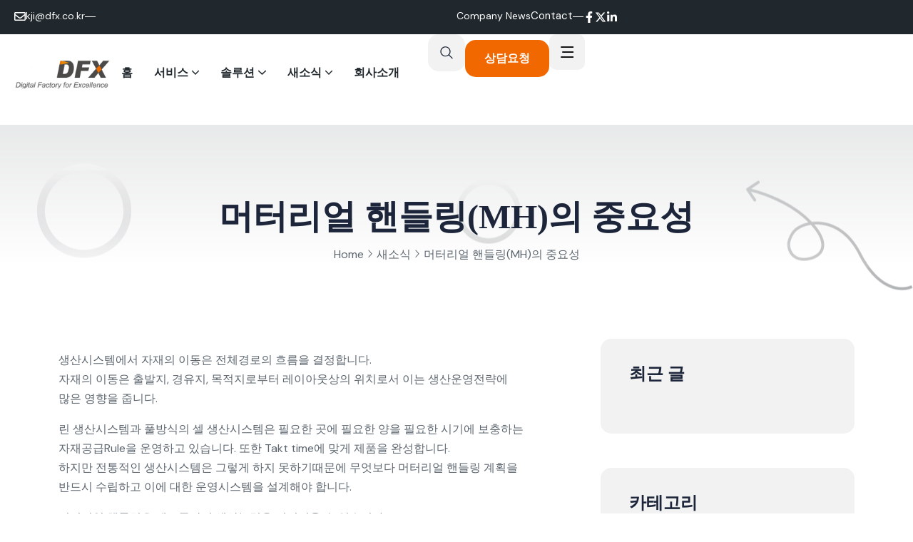

--- FILE ---
content_type: text/html; charset=UTF-8
request_url: http://www.dfx.co.kr/mh-intro-requirment1/
body_size: 76960
content:

<!DOCTYPE html>
<html lang="ko-KR">
<head>
<meta charset="UTF-8">
<meta name="viewport" content="width=device-width, initial-scale=1">
<meta name="description" content="University Education WordPress Theme">
 <meta name="keywords" content="Elementor, Education, University">
<link rel="profile" href="//gmpg.org/xfn/11">
<title>머터리얼 핸들링(MH)의 중요성 &#8211; 디에프엑스</title>
<style>
#wpadminbar #wp-admin-bar-wccp_free_top_button .ab-icon:before {
	content: "\f160";
	color: #02CA02;
	top: 3px;
}
#wpadminbar #wp-admin-bar-wccp_free_top_button .ab-icon {
	transform: rotate(45deg);
}
</style>
<meta name='robots' content='max-image-preview:large' />
<script>window._wca = window._wca || [];</script>
<link rel='dns-prefetch' href='//stats.wp.com' />
<link rel='dns-prefetch' href='//secure.gravatar.com' />
<link rel='dns-prefetch' href='//www.googletagmanager.com' />
<link rel='dns-prefetch' href='//fonts.googleapis.com' />
<link rel='dns-prefetch' href='//v0.wordpress.com' />
<link rel='dns-prefetch' href='//widgets.wp.com' />
<link rel='dns-prefetch' href='//s0.wp.com' />
<link rel='dns-prefetch' href='//0.gravatar.com' />
<link rel='dns-prefetch' href='//1.gravatar.com' />
<link rel='dns-prefetch' href='//2.gravatar.com' />
<link rel='preconnect' href='//i0.wp.com' />
<link rel="alternate" type="application/rss+xml" title="디에프엑스 &raquo; 피드" href="https://www.dfx.co.kr/feed/" />
<link rel="alternate" type="application/rss+xml" title="디에프엑스 &raquo; 댓글 피드" href="https://www.dfx.co.kr/comments/feed/" />
<link rel="alternate" type="application/rss+xml" title="디에프엑스 &raquo; 머터리얼 핸들링(MH)의 중요성 댓글 피드" href="https://www.dfx.co.kr/mh-intro-requirment1/feed/" />
<link rel="alternate" title="oEmbed (JSON)" type="application/json+oembed" href="https://www.dfx.co.kr/wp-json/oembed/1.0/embed?url=https%3A%2F%2Fwww.dfx.co.kr%2Fmh-intro-requirment1%2F" />
<link rel="alternate" title="oEmbed (XML)" type="text/xml+oembed" href="https://www.dfx.co.kr/wp-json/oembed/1.0/embed?url=https%3A%2F%2Fwww.dfx.co.kr%2Fmh-intro-requirment1%2F&#038;format=xml" />
<style id='wp-img-auto-sizes-contain-inline-css' type='text/css'>
img:is([sizes=auto i],[sizes^="auto," i]){contain-intrinsic-size:3000px 1500px}
/*# sourceURL=wp-img-auto-sizes-contain-inline-css */
</style>
<link rel='stylesheet' id='font-awesome-5-all-css' href='http://www.dfx.co.kr/wordpress/wp-content/plugins/elementor/assets/lib/font-awesome/css/all.min.css?ver=3.34.1' type='text/css' media='all' />
<link rel='stylesheet' id='font-awesome-4-shim-css' href='http://www.dfx.co.kr/wordpress/wp-content/plugins/elementor/assets/lib/font-awesome/css/v4-shims.min.css?ver=3.34.1' type='text/css' media='all' />
<link rel='stylesheet' id='wp-block-library-css' href='http://www.dfx.co.kr/wordpress/wp-includes/css/dist/block-library/style.min.css?ver=6.9' type='text/css' media='all' />
<style id='wp-block-library-theme-inline-css' type='text/css'>
.wp-block-audio :where(figcaption){color:#555;font-size:13px;text-align:center}.is-dark-theme .wp-block-audio :where(figcaption){color:#ffffffa6}.wp-block-audio{margin:0 0 1em}.wp-block-code{border:1px solid #ccc;border-radius:4px;font-family:Menlo,Consolas,monaco,monospace;padding:.8em 1em}.wp-block-embed :where(figcaption){color:#555;font-size:13px;text-align:center}.is-dark-theme .wp-block-embed :where(figcaption){color:#ffffffa6}.wp-block-embed{margin:0 0 1em}.blocks-gallery-caption{color:#555;font-size:13px;text-align:center}.is-dark-theme .blocks-gallery-caption{color:#ffffffa6}:root :where(.wp-block-image figcaption){color:#555;font-size:13px;text-align:center}.is-dark-theme :root :where(.wp-block-image figcaption){color:#ffffffa6}.wp-block-image{margin:0 0 1em}.wp-block-pullquote{border-bottom:4px solid;border-top:4px solid;color:currentColor;margin-bottom:1.75em}.wp-block-pullquote :where(cite),.wp-block-pullquote :where(footer),.wp-block-pullquote__citation{color:currentColor;font-size:.8125em;font-style:normal;text-transform:uppercase}.wp-block-quote{border-left:.25em solid;margin:0 0 1.75em;padding-left:1em}.wp-block-quote cite,.wp-block-quote footer{color:currentColor;font-size:.8125em;font-style:normal;position:relative}.wp-block-quote:where(.has-text-align-right){border-left:none;border-right:.25em solid;padding-left:0;padding-right:1em}.wp-block-quote:where(.has-text-align-center){border:none;padding-left:0}.wp-block-quote.is-large,.wp-block-quote.is-style-large,.wp-block-quote:where(.is-style-plain){border:none}.wp-block-search .wp-block-search__label{font-weight:700}.wp-block-search__button{border:1px solid #ccc;padding:.375em .625em}:where(.wp-block-group.has-background){padding:1.25em 2.375em}.wp-block-separator.has-css-opacity{opacity:.4}.wp-block-separator{border:none;border-bottom:2px solid;margin-left:auto;margin-right:auto}.wp-block-separator.has-alpha-channel-opacity{opacity:1}.wp-block-separator:not(.is-style-wide):not(.is-style-dots){width:100px}.wp-block-separator.has-background:not(.is-style-dots){border-bottom:none;height:1px}.wp-block-separator.has-background:not(.is-style-wide):not(.is-style-dots){height:2px}.wp-block-table{margin:0 0 1em}.wp-block-table td,.wp-block-table th{word-break:normal}.wp-block-table :where(figcaption){color:#555;font-size:13px;text-align:center}.is-dark-theme .wp-block-table :where(figcaption){color:#ffffffa6}.wp-block-video :where(figcaption){color:#555;font-size:13px;text-align:center}.is-dark-theme .wp-block-video :where(figcaption){color:#ffffffa6}.wp-block-video{margin:0 0 1em}:root :where(.wp-block-template-part.has-background){margin-bottom:0;margin-top:0;padding:1.25em 2.375em}
/*# sourceURL=/wp-includes/css/dist/block-library/theme.min.css */
</style>
<style id='classic-theme-styles-inline-css' type='text/css'>
/*! This file is auto-generated */
.wp-block-button__link{color:#fff;background-color:#32373c;border-radius:9999px;box-shadow:none;text-decoration:none;padding:calc(.667em + 2px) calc(1.333em + 2px);font-size:1.125em}.wp-block-file__button{background:#32373c;color:#fff;text-decoration:none}
/*# sourceURL=/wp-includes/css/classic-themes.min.css */
</style>
<link rel='stylesheet' id='mediaelement-css' href='http://www.dfx.co.kr/wordpress/wp-includes/js/mediaelement/mediaelementplayer-legacy.min.css?ver=4.2.17' type='text/css' media='all' />
<link rel='stylesheet' id='wp-mediaelement-css' href='http://www.dfx.co.kr/wordpress/wp-includes/js/mediaelement/wp-mediaelement.min.css?ver=6.9' type='text/css' media='all' />
<style id='jetpack-sharing-buttons-style-inline-css' type='text/css'>
.jetpack-sharing-buttons__services-list{display:flex;flex-direction:row;flex-wrap:wrap;gap:0;list-style-type:none;margin:5px;padding:0}.jetpack-sharing-buttons__services-list.has-small-icon-size{font-size:12px}.jetpack-sharing-buttons__services-list.has-normal-icon-size{font-size:16px}.jetpack-sharing-buttons__services-list.has-large-icon-size{font-size:24px}.jetpack-sharing-buttons__services-list.has-huge-icon-size{font-size:36px}@media print{.jetpack-sharing-buttons__services-list{display:none!important}}.editor-styles-wrapper .wp-block-jetpack-sharing-buttons{gap:0;padding-inline-start:0}ul.jetpack-sharing-buttons__services-list.has-background{padding:1.25em 2.375em}
/*# sourceURL=http://www.dfx.co.kr/wordpress/wp-content/plugins/jetpack/_inc/blocks/sharing-buttons/view.css */
</style>
<style id='global-styles-inline-css' type='text/css'>
:root{--wp--preset--aspect-ratio--square: 1;--wp--preset--aspect-ratio--4-3: 4/3;--wp--preset--aspect-ratio--3-4: 3/4;--wp--preset--aspect-ratio--3-2: 3/2;--wp--preset--aspect-ratio--2-3: 2/3;--wp--preset--aspect-ratio--16-9: 16/9;--wp--preset--aspect-ratio--9-16: 9/16;--wp--preset--color--black: #000000;--wp--preset--color--cyan-bluish-gray: #abb8c3;--wp--preset--color--white: #ffffff;--wp--preset--color--pale-pink: #f78da7;--wp--preset--color--vivid-red: #cf2e2e;--wp--preset--color--luminous-vivid-orange: #ff6900;--wp--preset--color--luminous-vivid-amber: #fcb900;--wp--preset--color--light-green-cyan: #7bdcb5;--wp--preset--color--vivid-green-cyan: #00d084;--wp--preset--color--pale-cyan-blue: #8ed1fc;--wp--preset--color--vivid-cyan-blue: #0693e3;--wp--preset--color--vivid-purple: #9b51e0;--wp--preset--gradient--vivid-cyan-blue-to-vivid-purple: linear-gradient(135deg,rgb(6,147,227) 0%,rgb(155,81,224) 100%);--wp--preset--gradient--light-green-cyan-to-vivid-green-cyan: linear-gradient(135deg,rgb(122,220,180) 0%,rgb(0,208,130) 100%);--wp--preset--gradient--luminous-vivid-amber-to-luminous-vivid-orange: linear-gradient(135deg,rgb(252,185,0) 0%,rgb(255,105,0) 100%);--wp--preset--gradient--luminous-vivid-orange-to-vivid-red: linear-gradient(135deg,rgb(255,105,0) 0%,rgb(207,46,46) 100%);--wp--preset--gradient--very-light-gray-to-cyan-bluish-gray: linear-gradient(135deg,rgb(238,238,238) 0%,rgb(169,184,195) 100%);--wp--preset--gradient--cool-to-warm-spectrum: linear-gradient(135deg,rgb(74,234,220) 0%,rgb(151,120,209) 20%,rgb(207,42,186) 40%,rgb(238,44,130) 60%,rgb(251,105,98) 80%,rgb(254,248,76) 100%);--wp--preset--gradient--blush-light-purple: linear-gradient(135deg,rgb(255,206,236) 0%,rgb(152,150,240) 100%);--wp--preset--gradient--blush-bordeaux: linear-gradient(135deg,rgb(254,205,165) 0%,rgb(254,45,45) 50%,rgb(107,0,62) 100%);--wp--preset--gradient--luminous-dusk: linear-gradient(135deg,rgb(255,203,112) 0%,rgb(199,81,192) 50%,rgb(65,88,208) 100%);--wp--preset--gradient--pale-ocean: linear-gradient(135deg,rgb(255,245,203) 0%,rgb(182,227,212) 50%,rgb(51,167,181) 100%);--wp--preset--gradient--electric-grass: linear-gradient(135deg,rgb(202,248,128) 0%,rgb(113,206,126) 100%);--wp--preset--gradient--midnight: linear-gradient(135deg,rgb(2,3,129) 0%,rgb(40,116,252) 100%);--wp--preset--font-size--small: 13px;--wp--preset--font-size--medium: 20px;--wp--preset--font-size--large: 36px;--wp--preset--font-size--x-large: 42px;--wp--preset--font-family--inter: "Inter", sans-serif;--wp--preset--font-family--cardo: Cardo;--wp--preset--spacing--20: 0.44rem;--wp--preset--spacing--30: 0.67rem;--wp--preset--spacing--40: 1rem;--wp--preset--spacing--50: 1.5rem;--wp--preset--spacing--60: 2.25rem;--wp--preset--spacing--70: 3.38rem;--wp--preset--spacing--80: 5.06rem;--wp--preset--shadow--natural: 6px 6px 9px rgba(0, 0, 0, 0.2);--wp--preset--shadow--deep: 12px 12px 50px rgba(0, 0, 0, 0.4);--wp--preset--shadow--sharp: 6px 6px 0px rgba(0, 0, 0, 0.2);--wp--preset--shadow--outlined: 6px 6px 0px -3px rgb(255, 255, 255), 6px 6px rgb(0, 0, 0);--wp--preset--shadow--crisp: 6px 6px 0px rgb(0, 0, 0);}:where(.is-layout-flex){gap: 0.5em;}:where(.is-layout-grid){gap: 0.5em;}body .is-layout-flex{display: flex;}.is-layout-flex{flex-wrap: wrap;align-items: center;}.is-layout-flex > :is(*, div){margin: 0;}body .is-layout-grid{display: grid;}.is-layout-grid > :is(*, div){margin: 0;}:where(.wp-block-columns.is-layout-flex){gap: 2em;}:where(.wp-block-columns.is-layout-grid){gap: 2em;}:where(.wp-block-post-template.is-layout-flex){gap: 1.25em;}:where(.wp-block-post-template.is-layout-grid){gap: 1.25em;}.has-black-color{color: var(--wp--preset--color--black) !important;}.has-cyan-bluish-gray-color{color: var(--wp--preset--color--cyan-bluish-gray) !important;}.has-white-color{color: var(--wp--preset--color--white) !important;}.has-pale-pink-color{color: var(--wp--preset--color--pale-pink) !important;}.has-vivid-red-color{color: var(--wp--preset--color--vivid-red) !important;}.has-luminous-vivid-orange-color{color: var(--wp--preset--color--luminous-vivid-orange) !important;}.has-luminous-vivid-amber-color{color: var(--wp--preset--color--luminous-vivid-amber) !important;}.has-light-green-cyan-color{color: var(--wp--preset--color--light-green-cyan) !important;}.has-vivid-green-cyan-color{color: var(--wp--preset--color--vivid-green-cyan) !important;}.has-pale-cyan-blue-color{color: var(--wp--preset--color--pale-cyan-blue) !important;}.has-vivid-cyan-blue-color{color: var(--wp--preset--color--vivid-cyan-blue) !important;}.has-vivid-purple-color{color: var(--wp--preset--color--vivid-purple) !important;}.has-black-background-color{background-color: var(--wp--preset--color--black) !important;}.has-cyan-bluish-gray-background-color{background-color: var(--wp--preset--color--cyan-bluish-gray) !important;}.has-white-background-color{background-color: var(--wp--preset--color--white) !important;}.has-pale-pink-background-color{background-color: var(--wp--preset--color--pale-pink) !important;}.has-vivid-red-background-color{background-color: var(--wp--preset--color--vivid-red) !important;}.has-luminous-vivid-orange-background-color{background-color: var(--wp--preset--color--luminous-vivid-orange) !important;}.has-luminous-vivid-amber-background-color{background-color: var(--wp--preset--color--luminous-vivid-amber) !important;}.has-light-green-cyan-background-color{background-color: var(--wp--preset--color--light-green-cyan) !important;}.has-vivid-green-cyan-background-color{background-color: var(--wp--preset--color--vivid-green-cyan) !important;}.has-pale-cyan-blue-background-color{background-color: var(--wp--preset--color--pale-cyan-blue) !important;}.has-vivid-cyan-blue-background-color{background-color: var(--wp--preset--color--vivid-cyan-blue) !important;}.has-vivid-purple-background-color{background-color: var(--wp--preset--color--vivid-purple) !important;}.has-black-border-color{border-color: var(--wp--preset--color--black) !important;}.has-cyan-bluish-gray-border-color{border-color: var(--wp--preset--color--cyan-bluish-gray) !important;}.has-white-border-color{border-color: var(--wp--preset--color--white) !important;}.has-pale-pink-border-color{border-color: var(--wp--preset--color--pale-pink) !important;}.has-vivid-red-border-color{border-color: var(--wp--preset--color--vivid-red) !important;}.has-luminous-vivid-orange-border-color{border-color: var(--wp--preset--color--luminous-vivid-orange) !important;}.has-luminous-vivid-amber-border-color{border-color: var(--wp--preset--color--luminous-vivid-amber) !important;}.has-light-green-cyan-border-color{border-color: var(--wp--preset--color--light-green-cyan) !important;}.has-vivid-green-cyan-border-color{border-color: var(--wp--preset--color--vivid-green-cyan) !important;}.has-pale-cyan-blue-border-color{border-color: var(--wp--preset--color--pale-cyan-blue) !important;}.has-vivid-cyan-blue-border-color{border-color: var(--wp--preset--color--vivid-cyan-blue) !important;}.has-vivid-purple-border-color{border-color: var(--wp--preset--color--vivid-purple) !important;}.has-vivid-cyan-blue-to-vivid-purple-gradient-background{background: var(--wp--preset--gradient--vivid-cyan-blue-to-vivid-purple) !important;}.has-light-green-cyan-to-vivid-green-cyan-gradient-background{background: var(--wp--preset--gradient--light-green-cyan-to-vivid-green-cyan) !important;}.has-luminous-vivid-amber-to-luminous-vivid-orange-gradient-background{background: var(--wp--preset--gradient--luminous-vivid-amber-to-luminous-vivid-orange) !important;}.has-luminous-vivid-orange-to-vivid-red-gradient-background{background: var(--wp--preset--gradient--luminous-vivid-orange-to-vivid-red) !important;}.has-very-light-gray-to-cyan-bluish-gray-gradient-background{background: var(--wp--preset--gradient--very-light-gray-to-cyan-bluish-gray) !important;}.has-cool-to-warm-spectrum-gradient-background{background: var(--wp--preset--gradient--cool-to-warm-spectrum) !important;}.has-blush-light-purple-gradient-background{background: var(--wp--preset--gradient--blush-light-purple) !important;}.has-blush-bordeaux-gradient-background{background: var(--wp--preset--gradient--blush-bordeaux) !important;}.has-luminous-dusk-gradient-background{background: var(--wp--preset--gradient--luminous-dusk) !important;}.has-pale-ocean-gradient-background{background: var(--wp--preset--gradient--pale-ocean) !important;}.has-electric-grass-gradient-background{background: var(--wp--preset--gradient--electric-grass) !important;}.has-midnight-gradient-background{background: var(--wp--preset--gradient--midnight) !important;}.has-small-font-size{font-size: var(--wp--preset--font-size--small) !important;}.has-medium-font-size{font-size: var(--wp--preset--font-size--medium) !important;}.has-large-font-size{font-size: var(--wp--preset--font-size--large) !important;}.has-x-large-font-size{font-size: var(--wp--preset--font-size--x-large) !important;}
:where(.wp-block-post-template.is-layout-flex){gap: 1.25em;}:where(.wp-block-post-template.is-layout-grid){gap: 1.25em;}
:where(.wp-block-term-template.is-layout-flex){gap: 1.25em;}:where(.wp-block-term-template.is-layout-grid){gap: 1.25em;}
:where(.wp-block-columns.is-layout-flex){gap: 2em;}:where(.wp-block-columns.is-layout-grid){gap: 2em;}
:root :where(.wp-block-pullquote){font-size: 1.5em;line-height: 1.6;}
/*# sourceURL=global-styles-inline-css */
</style>
<link rel='stylesheet' id='sr7css-css' href='//www.dfx.co.kr/wordpress/wp-content/plugins/revslider/public/css/sr7.css?ver=6.7.37' type='text/css' media='all' />
<link rel='stylesheet' id='rtmegamenu-accordion-style-css' href='http://www.dfx.co.kr/wordpress/wp-content/plugins/rt-mega-menu/public/assets/css/rtmega-accordion.css?ver=1.3.9' type='text/css' media='all' />
<link rel='stylesheet' id='rtmegamenu-style-css' href='http://www.dfx.co.kr/wordpress/wp-content/plugins/rt-mega-menu/public/assets/css/rtmega.css?ver=1.3.9' type='text/css' media='all' />
<link rel='stylesheet' id='woocommerce-layout-css' href='http://www.dfx.co.kr/wordpress/wp-content/plugins/woocommerce/assets/css/woocommerce-layout.css?ver=10.4.3' type='text/css' media='all' />
<style id='woocommerce-layout-inline-css' type='text/css'>

	.infinite-scroll .woocommerce-pagination {
		display: none;
	}
/*# sourceURL=woocommerce-layout-inline-css */
</style>
<link rel='stylesheet' id='woocommerce-smallscreen-css' href='http://www.dfx.co.kr/wordpress/wp-content/plugins/woocommerce/assets/css/woocommerce-smallscreen.css?ver=10.4.3' type='text/css' media='only screen and (max-width: 768px)' />
<link rel='stylesheet' id='woocommerce-general-css' href='http://www.dfx.co.kr/wordpress/wp-content/plugins/woocommerce/assets/css/woocommerce.css?ver=10.4.3' type='text/css' media='all' />
<style id='woocommerce-inline-inline-css' type='text/css'>
.woocommerce form .form-row .required { visibility: visible; }
/*# sourceURL=woocommerce-inline-inline-css */
</style>
<link rel='stylesheet' id='rtelements-css' href='http://www.dfx.co.kr/wordpress/wp-content/plugins/invena-elements/assets/css/elements.css?ver=6.9' type='text/css' media='all' />
<link rel='stylesheet' id='rt-plugins-css-css' href='http://www.dfx.co.kr/wordpress/wp-content/plugins/invena-elements/assets/css/plugins/rt-plugins.css?ver=6.9' type='text/css' media='all' />
<link rel='stylesheet' id='swiper-css' href='http://www.dfx.co.kr/wordpress/wp-content/plugins/elementor/assets/lib/swiper/v8/css/swiper.min.css?ver=8.4.5' type='text/css' media='all' />
<link rel='stylesheet' id='hfe-style-css' href='http://www.dfx.co.kr/wordpress/wp-content/plugins/invena-elements/header-footer-elementor/assets/css/header-footer-elementor.css?ver=1.6.13' type='text/css' media='all' />
<link rel='stylesheet' id='elementor-frontend-css' href='http://www.dfx.co.kr/wordpress/wp-content/uploads/elementor/css/custom-frontend.min.css?ver=1768803248' type='text/css' media='all' />
<link rel='stylesheet' id='elementor-post-18930-css' href='http://www.dfx.co.kr/wordpress/wp-content/uploads/elementor/css/post-18930.css?ver=1768803249' type='text/css' media='all' />
<link rel='stylesheet' id='elementor-post-40-css' href='http://www.dfx.co.kr/wordpress/wp-content/uploads/elementor/css/post-40.css?ver=1768803249' type='text/css' media='all' />
<link rel='stylesheet' id='elementor-post-2577-css' href='http://www.dfx.co.kr/wordpress/wp-content/uploads/elementor/css/post-2577.css?ver=1768803249' type='text/css' media='all' />
<link rel='stylesheet' id='elementor-post-7597-css' href='http://www.dfx.co.kr/wordpress/wp-content/uploads/elementor/css/post-7597.css?ver=1768811633' type='text/css' media='all' />
<link rel='stylesheet' id='cute-alert-css' href='http://www.dfx.co.kr/wordpress/wp-content/plugins/metform/public/assets/lib/cute-alert/style.css?ver=4.1.2' type='text/css' media='all' />
<link rel='stylesheet' id='text-editor-style-css' href='http://www.dfx.co.kr/wordpress/wp-content/plugins/metform/public/assets/css/text-editor.css?ver=4.1.2' type='text/css' media='all' />
<link rel='stylesheet' id='invena-plugins-css' href='http://www.dfx.co.kr/wordpress/wp-content/themes/invena/assets/css/plugins.css?ver=6.9' type='text/css' media='all' />
<link rel='stylesheet' id='invena-theme-check-css' href='http://www.dfx.co.kr/wordpress/wp-content/themes/invena/assets/scss/theme.css?ver=6.9' type='text/css' media='all' />
<link rel='stylesheet' id='invena-responsive-css' href='http://www.dfx.co.kr/wordpress/wp-content/themes/invena/assets/css/responsive.css?ver=6.9' type='text/css' media='all' />
<link rel='stylesheet' id='invena-style-css' href='http://www.dfx.co.kr/wordpress/wp-content/themes/invena/style.css?ver=6.9' type='text/css' media='all' />
<link rel='stylesheet' id='studio-fonts-css' href='https://fonts.googleapis.com/css?family=DM+Sans%3Aital%2Copsz%2Cwght%400%2C9..40%2C100..1000%3B1%2C9..40%2C100..1000%7CRed+Hat+Display%3Aital%2Cwght%400%2C300..900%3B1%2C300..900&#038;display=swap&#038;ver=1.0.0' type='text/css' media='all' />
<link rel='stylesheet' id='jetpack_likes-css' href='http://www.dfx.co.kr/wordpress/wp-content/plugins/jetpack/modules/likes/style.css?ver=15.4' type='text/css' media='all' />
<link rel='stylesheet' id='hfe-elementor-icons-css' href='http://www.dfx.co.kr/wordpress/wp-content/plugins/elementor/assets/lib/eicons/css/elementor-icons.min.css?ver=5.34.0' type='text/css' media='all' />
<link rel='stylesheet' id='hfe-icons-list-css' href='http://www.dfx.co.kr/wordpress/wp-content/plugins/elementor/assets/css/widget-icon-list.min.css?ver=3.24.3' type='text/css' media='all' />
<link rel='stylesheet' id='hfe-social-icons-css' href='http://www.dfx.co.kr/wordpress/wp-content/plugins/elementor/assets/css/widget-social-icons.min.css?ver=3.24.0' type='text/css' media='all' />
<link rel='stylesheet' id='hfe-social-share-icons-brands-css' href='http://www.dfx.co.kr/wordpress/wp-content/plugins/elementor/assets/lib/font-awesome/css/brands.css?ver=5.15.3' type='text/css' media='all' />
<link rel='stylesheet' id='hfe-social-share-icons-fontawesome-css' href='http://www.dfx.co.kr/wordpress/wp-content/plugins/elementor/assets/lib/font-awesome/css/fontawesome.css?ver=5.15.3' type='text/css' media='all' />
<link rel='stylesheet' id='hfe-nav-menu-icons-css' href='http://www.dfx.co.kr/wordpress/wp-content/plugins/elementor/assets/lib/font-awesome/css/solid.css?ver=5.15.3' type='text/css' media='all' />
<link rel='stylesheet' id='elementor-icons-invena-css' href='http://www.dfx.co.kr/wordpress/wp-content/plugins/elementor/assets/css/widget-icon-box.min.css?ver=5.27.0' type='text/css' media='all' />
<link rel='stylesheet' id='elementor-gf-local-redhatdisplay-css' href='https://www.dfx.co.kr/wordpress/wp-content/uploads/elementor/google-fonts/css/redhatdisplay.css?ver=1757914146' type='text/css' media='all' />
<link rel='stylesheet' id='elementor-gf-local-dmsans-css' href='https://www.dfx.co.kr/wordpress/wp-content/uploads/elementor/google-fonts/css/dmsans.css?ver=1757914154' type='text/css' media='all' />
<link rel='stylesheet' id='elementor-icons-rts-custom-icons-css' href='http://www.dfx.co.kr/wordpress/wp-content/themes/invena/assets/css/plugins.css?ver=6.0' type='text/css' media='all' />
<script type="text/javascript" src="http://www.dfx.co.kr/wordpress/wp-content/plugins/elementor/assets/lib/font-awesome/js/v4-shims.min.js?ver=3.34.1" id="font-awesome-4-shim-js"></script>
<script type="text/javascript" data-jetpack-boost="ignore" src="//www.dfx.co.kr/wordpress/wp-content/plugins/revslider/public/js/libs/tptools.js?ver=6.7.37" id="tp-tools-js" async="async" data-wp-strategy="async"></script>
<script type="text/javascript" data-jetpack-boost="ignore" src="//www.dfx.co.kr/wordpress/wp-content/plugins/revslider/public/js/sr7.js?ver=6.7.37" id="sr7-js" async="async" data-wp-strategy="async"></script>
<script type="text/javascript" src="http://www.dfx.co.kr/wordpress/wp-includes/js/jquery/jquery.min.js?ver=3.7.1" id="jquery-core-js"></script>
<script type="text/javascript" src="http://www.dfx.co.kr/wordpress/wp-includes/js/jquery/jquery-migrate.min.js?ver=3.4.1" id="jquery-migrate-js"></script>
<script type="text/javascript" src="http://www.dfx.co.kr/wordpress/wp-content/plugins/woocommerce/assets/js/jquery-blockui/jquery.blockUI.min.js?ver=2.7.0-wc.10.4.3" id="wc-jquery-blockui-js" data-wp-strategy="defer"></script>
<script type="text/javascript" id="wc-add-to-cart-js-extra">
/* <![CDATA[ */
var wc_add_to_cart_params = {"ajax_url":"/wordpress/wp-admin/admin-ajax.php","wc_ajax_url":"/?wc-ajax=%%endpoint%%","i18n_view_cart":"\uc7a5\ubc14\uad6c\ub2c8 \ubcf4\uae30","cart_url":"https://www.dfx.co.kr/cart/","is_cart":"","cart_redirect_after_add":"no"};
//# sourceURL=wc-add-to-cart-js-extra
/* ]]> */
</script>
<script type="text/javascript" src="http://www.dfx.co.kr/wordpress/wp-content/plugins/woocommerce/assets/js/frontend/add-to-cart.min.js?ver=10.4.3" id="wc-add-to-cart-js" defer="defer" data-wp-strategy="defer"></script>
<script type="text/javascript" src="http://www.dfx.co.kr/wordpress/wp-content/plugins/woocommerce/assets/js/js-cookie/js.cookie.min.js?ver=2.1.4-wc.10.4.3" id="wc-js-cookie-js" data-wp-strategy="defer"></script>
<script type="text/javascript" src="https://stats.wp.com/s-202604.js" id="woocommerce-analytics-js" defer="defer" data-wp-strategy="defer"></script>

<!-- Site Kit에서 추가한 Google 태그(gtag.js) 스니펫 -->
<!-- Site Kit에 의해 추가된 Google Analytics 스니펫 -->
<script type="text/javascript" src="https://www.googletagmanager.com/gtag/js?id=GT-WBZ5GC38" id="google_gtagjs-js" async></script>
<script type="text/javascript" id="google_gtagjs-js-after">
/* <![CDATA[ */
window.dataLayer = window.dataLayer || [];function gtag(){dataLayer.push(arguments);}
gtag("set","linker",{"domains":["www.dfx.co.kr"]});
gtag("js", new Date());
gtag("set", "developer_id.dZTNiMT", true);
gtag("config", "GT-WBZ5GC38");
 window._googlesitekit = window._googlesitekit || {}; window._googlesitekit.throttledEvents = []; window._googlesitekit.gtagEvent = (name, data) => { var key = JSON.stringify( { name, data } ); if ( !! window._googlesitekit.throttledEvents[ key ] ) { return; } window._googlesitekit.throttledEvents[ key ] = true; setTimeout( () => { delete window._googlesitekit.throttledEvents[ key ]; }, 5 ); gtag( "event", name, { ...data, event_source: "site-kit" } ); }; 
//# sourceURL=google_gtagjs-js-after
/* ]]> */
</script>
<link rel="https://api.w.org/" href="https://www.dfx.co.kr/wp-json/" /><link rel="alternate" title="JSON" type="application/json" href="https://www.dfx.co.kr/wp-json/wp/v2/posts/454" /><link rel="EditURI" type="application/rsd+xml" title="RSD" href="https://www.dfx.co.kr/wordpress/xmlrpc.php?rsd" />
<meta name="generator" content="WordPress 6.9" />
<meta name="generator" content="WooCommerce 10.4.3" />
<link rel="canonical" href="https://www.dfx.co.kr/mh-intro-requirment1/" />
<link rel='shortlink' href='https://wp.me/p4e02h-7k' />
<meta name="generator" content="Site Kit by Google 1.170.0" />    
    <style> 
            </style>
    <script id="wpcp_disable_selection" type="text/javascript">
var image_save_msg='You are not allowed to save images!';
	var no_menu_msg='Context Menu disabled!';
	var smessage = "Content is protected !!";

function disableEnterKey(e)
{
	var elemtype = e.target.tagName;
	
	elemtype = elemtype.toUpperCase();
	
	if (elemtype == "TEXT" || elemtype == "TEXTAREA" || elemtype == "INPUT" || elemtype == "PASSWORD" || elemtype == "SELECT" || elemtype == "OPTION" || elemtype == "EMBED")
	{
		elemtype = 'TEXT';
	}
	
	if (e.ctrlKey){
     var key;
     if(window.event)
          key = window.event.keyCode;     //IE
     else
          key = e.which;     //firefox (97)
    //if (key != 17) alert(key);
     if (elemtype!= 'TEXT' && (key == 97 || key == 65 || key == 67 || key == 99 || key == 88 || key == 120 || key == 26 || key == 85  || key == 86 || key == 83 || key == 43 || key == 73))
     {
		if(wccp_free_iscontenteditable(e)) return true;
		show_wpcp_message('You are not allowed to copy content or view source');
		return false;
     }else
     	return true;
     }
}


/*For contenteditable tags*/
function wccp_free_iscontenteditable(e)
{
	var e = e || window.event; // also there is no e.target property in IE. instead IE uses window.event.srcElement
  	
	var target = e.target || e.srcElement;

	var elemtype = e.target.nodeName;
	
	elemtype = elemtype.toUpperCase();
	
	var iscontenteditable = "false";
		
	if(typeof target.getAttribute!="undefined" ) iscontenteditable = target.getAttribute("contenteditable"); // Return true or false as string
	
	var iscontenteditable2 = false;
	
	if(typeof target.isContentEditable!="undefined" ) iscontenteditable2 = target.isContentEditable; // Return true or false as boolean

	if(target.parentElement.isContentEditable) iscontenteditable2 = true;
	
	if (iscontenteditable == "true" || iscontenteditable2 == true)
	{
		if(typeof target.style!="undefined" ) target.style.cursor = "text";
		
		return true;
	}
}

////////////////////////////////////
function disable_copy(e)
{	
	var e = e || window.event; // also there is no e.target property in IE. instead IE uses window.event.srcElement
	
	var elemtype = e.target.tagName;
	
	elemtype = elemtype.toUpperCase();
	
	if (elemtype == "TEXT" || elemtype == "TEXTAREA" || elemtype == "INPUT" || elemtype == "PASSWORD" || elemtype == "SELECT" || elemtype == "OPTION" || elemtype == "EMBED")
	{
		elemtype = 'TEXT';
	}
	
	if(wccp_free_iscontenteditable(e)) return true;
	
	var isSafari = /Safari/.test(navigator.userAgent) && /Apple Computer/.test(navigator.vendor);
	
	var checker_IMG = '';
	if (elemtype == "IMG" && checker_IMG == 'checked' && e.detail >= 2) {show_wpcp_message(alertMsg_IMG);return false;}
	if (elemtype != "TEXT")
	{
		if (smessage !== "" && e.detail == 2)
			show_wpcp_message(smessage);
		
		if (isSafari)
			return true;
		else
			return false;
	}	
}

//////////////////////////////////////////
function disable_copy_ie()
{
	var e = e || window.event;
	var elemtype = window.event.srcElement.nodeName;
	elemtype = elemtype.toUpperCase();
	if(wccp_free_iscontenteditable(e)) return true;
	if (elemtype == "IMG") {show_wpcp_message(alertMsg_IMG);return false;}
	if (elemtype != "TEXT" && elemtype != "TEXTAREA" && elemtype != "INPUT" && elemtype != "PASSWORD" && elemtype != "SELECT" && elemtype != "OPTION" && elemtype != "EMBED")
	{
		return false;
	}
}	
function reEnable()
{
	return true;
}
document.onkeydown = disableEnterKey;
document.onselectstart = disable_copy_ie;
if(navigator.userAgent.indexOf('MSIE')==-1)
{
	document.onmousedown = disable_copy;
	document.onclick = reEnable;
}
function disableSelection(target)
{
    //For IE This code will work
    if (typeof target.onselectstart!="undefined")
    target.onselectstart = disable_copy_ie;
    
    //For Firefox This code will work
    else if (typeof target.style.MozUserSelect!="undefined")
    {target.style.MozUserSelect="none";}
    
    //All other  (ie: Opera) This code will work
    else
    target.onmousedown=function(){return false}
    target.style.cursor = "default";
}
//Calling the JS function directly just after body load
window.onload = function(){disableSelection(document.body);};

//////////////////special for safari Start////////////////
var onlongtouch;
var timer;
var touchduration = 1000; //length of time we want the user to touch before we do something

var elemtype = "";
function touchstart(e) {
	var e = e || window.event;
  // also there is no e.target property in IE.
  // instead IE uses window.event.srcElement
  	var target = e.target || e.srcElement;
	
	elemtype = window.event.srcElement.nodeName;
	
	elemtype = elemtype.toUpperCase();
	
	if(!wccp_pro_is_passive()) e.preventDefault();
	if (!timer) {
		timer = setTimeout(onlongtouch, touchduration);
	}
}

function touchend() {
    //stops short touches from firing the event
    if (timer) {
        clearTimeout(timer);
        timer = null;
    }
	onlongtouch();
}

onlongtouch = function(e) { //this will clear the current selection if anything selected
	
	if (elemtype != "TEXT" && elemtype != "TEXTAREA" && elemtype != "INPUT" && elemtype != "PASSWORD" && elemtype != "SELECT" && elemtype != "EMBED" && elemtype != "OPTION")	
	{
		if (window.getSelection) {
			if (window.getSelection().empty) {  // Chrome
			window.getSelection().empty();
			} else if (window.getSelection().removeAllRanges) {  // Firefox
			window.getSelection().removeAllRanges();
			}
		} else if (document.selection) {  // IE?
			document.selection.empty();
		}
		return false;
	}
};

document.addEventListener("DOMContentLoaded", function(event) { 
    window.addEventListener("touchstart", touchstart, false);
    window.addEventListener("touchend", touchend, false);
});

function wccp_pro_is_passive() {

  var cold = false,
  hike = function() {};

  try {
	  const object1 = {};
  var aid = Object.defineProperty(object1, 'passive', {
  get() {cold = true}
  });
  window.addEventListener('test', hike, aid);
  window.removeEventListener('test', hike, aid);
  } catch (e) {}

  return cold;
}
/*special for safari End*/
</script>
<script id="wpcp_disable_Right_Click" type="text/javascript">
document.ondragstart = function() { return false;}
	function nocontext(e) {
	   return false;
	}
	document.oncontextmenu = nocontext;
</script>
<style>
.unselectable
{
-moz-user-select:none;
-webkit-user-select:none;
cursor: default;
}
html
{
-webkit-touch-callout: none;
-webkit-user-select: none;
-khtml-user-select: none;
-moz-user-select: none;
-ms-user-select: none;
user-select: none;
-webkit-tap-highlight-color: rgba(0,0,0,0);
}
</style>
<script id="wpcp_css_disable_selection" type="text/javascript">
var e = document.getElementsByTagName('body')[0];
if(e)
{
	e.setAttribute('unselectable',"on");
}
</script>
	<style>img#wpstats{display:none}</style>
		<link rel="pingback" href="http://www.dfx.co.kr/wordpress/xmlrpc.php">	<noscript><style>.woocommerce-product-gallery{ opacity: 1 !important; }</style></noscript>
	<meta name="generator" content="Elementor 3.34.1; features: e_font_icon_svg, additional_custom_breakpoints; settings: css_print_method-external, google_font-enabled, font_display-swap">
			<style>
				.e-con.e-parent:nth-of-type(n+4):not(.e-lazyloaded):not(.e-no-lazyload),
				.e-con.e-parent:nth-of-type(n+4):not(.e-lazyloaded):not(.e-no-lazyload) * {
					background-image: none !important;
				}
				@media screen and (max-height: 1024px) {
					.e-con.e-parent:nth-of-type(n+3):not(.e-lazyloaded):not(.e-no-lazyload),
					.e-con.e-parent:nth-of-type(n+3):not(.e-lazyloaded):not(.e-no-lazyload) * {
						background-image: none !important;
					}
				}
				@media screen and (max-height: 640px) {
					.e-con.e-parent:nth-of-type(n+2):not(.e-lazyloaded):not(.e-no-lazyload),
					.e-con.e-parent:nth-of-type(n+2):not(.e-lazyloaded):not(.e-no-lazyload) * {
						background-image: none !important;
					}
				}
			</style>
			<link rel="preconnect" href="https://fonts.googleapis.com">
<link rel="preconnect" href="https://fonts.gstatic.com/" crossorigin>
<meta name="generator" content="Powered by Slider Revolution 6.7.37 - responsive, Mobile-Friendly Slider Plugin for WordPress with comfortable drag and drop interface." />

<!-- Jetpack Open Graph Tags -->
<meta property="og:type" content="article" />
<meta property="og:title" content="머터리얼 핸들링(MH)의 중요성" />
<meta property="og:url" content="https://www.dfx.co.kr/mh-intro-requirment1/" />
<meta property="og:description" content="생산시스템에서 자재의 이동은 전체경로의 흐름을 결정합니다. 자재의 이동은 출발지, 경유지, 목적지로부터 레이아웃상의 위치로서 이는 생산운영전략에 많은 영향을 줍니다. 린 생산시스템과 풀방식의 셀 생산시스템은 필요한 곳에 필요한 양을 필요한 시기에 보충하는 자재공급Rule을 운영하고 있습니다. 또한 Takt time에 맞게 제품을 완성합니다. 하지만 전…" />
<meta property="article:published_time" content="2014-01-13T10:25:24+00:00" />
<meta property="article:modified_time" content="2016-09-14T15:42:48+00:00" />
<meta property="article:author" content="https://www.facebook.com/jungil.ko.5" />
<meta property="og:site_name" content="디에프엑스" />
<meta property="og:image" content="https://i0.wp.com/www.dfx.co.kr/wordpress/wp-content/uploads/2014/01/MHS-e1389627021477.png?fit=528%2C297&#038;ssl=1" />
<meta property="og:image:width" content="528" />
<meta property="og:image:height" content="297" />
<meta property="og:image:alt" content="" />
<meta property="og:locale" content="ko_KR" />
<meta name="twitter:text:title" content="머터리얼 핸들링(MH)의 중요성" />
<meta name="twitter:image" content="https://i0.wp.com/www.dfx.co.kr/wordpress/wp-content/uploads/2014/01/MHS-e1389627021477.png?fit=528%2C297&#038;ssl=1&#038;w=640" />
<meta name="twitter:card" content="summary_large_image" />

<!-- End Jetpack Open Graph Tags -->
<style class='wp-fonts-local' type='text/css'>
@font-face{font-family:Inter;font-style:normal;font-weight:300 900;font-display:fallback;src:url('http://www.dfx.co.kr/wordpress/wp-content/plugins/woocommerce/assets/fonts/Inter-VariableFont_slnt,wght.woff2') format('woff2');font-stretch:normal;}
@font-face{font-family:Cardo;font-style:normal;font-weight:400;font-display:fallback;src:url('http://www.dfx.co.kr/wordpress/wp-content/plugins/woocommerce/assets/fonts/cardo_normal_400.woff2') format('woff2');}
</style>
<link rel="icon" href="https://i0.wp.com/www.dfx.co.kr/wordpress/wp-content/uploads/2013/12/cropped-Homepage-Logo_s-e1757924640834.png?fit=32%2C32&#038;ssl=1" sizes="32x32" />
<link rel="icon" href="https://i0.wp.com/www.dfx.co.kr/wordpress/wp-content/uploads/2013/12/cropped-Homepage-Logo_s-e1757924640834.png?fit=189%2C192&#038;ssl=1" sizes="192x192" />
<link rel="apple-touch-icon" href="https://i0.wp.com/www.dfx.co.kr/wordpress/wp-content/uploads/2013/12/cropped-Homepage-Logo_s-e1757924640834.png?fit=177%2C180&#038;ssl=1" />
<meta name="msapplication-TileImage" content="https://i0.wp.com/www.dfx.co.kr/wordpress/wp-content/uploads/2013/12/cropped-Homepage-Logo_s-e1757924640834.png?fit=266%2C270&#038;ssl=1" />
<script data-jetpack-boost="ignore">
	window._tpt			??= {};
	window.SR7			??= {};
	_tpt.R				??= {};
	_tpt.R.fonts		??= {};
	_tpt.R.fonts.customFonts??= {};
	SR7.devMode			=  false;
	SR7.F 				??= {};
	SR7.G				??= {};
	SR7.LIB				??= {};
	SR7.E				??= {};
	SR7.E.gAddons		??= {};
	SR7.E.php 			??= {};
	SR7.E.nonce			= 'ce6ceb1324';
	SR7.E.ajaxurl		= 'https://www.dfx.co.kr/wordpress/wp-admin/admin-ajax.php';
	SR7.E.resturl		= 'https://www.dfx.co.kr/wp-json/';
	SR7.E.slug_path		= 'revslider/revslider.php';
	SR7.E.slug			= 'revslider';
	SR7.E.plugin_url	= 'http://www.dfx.co.kr/wordpress/wp-content/plugins/revslider/';
	SR7.E.wp_plugin_url = 'https://www.dfx.co.kr/wordpress/wp-content/plugins/';
	SR7.E.revision		= '6.7.37';
	SR7.E.fontBaseUrl	= '';
	SR7.G.breakPoints 	= [1240,1024,778,480];
	SR7.G.fSUVW 		= false;
	SR7.E.modules 		= ['module','page','slide','layer','draw','animate','srtools','canvas','defaults','carousel','navigation','media','modifiers','migration'];
	SR7.E.libs 			= ['WEBGL'];
	SR7.E.css 			= ['csslp','cssbtns','cssfilters','cssnav','cssmedia'];
	SR7.E.resources		= {};
	SR7.E.ytnc			= false;
	SR7.JSON			??= {};
/*! Slider Revolution 7.0 - Page Processor */
!function(){"use strict";window.SR7??={},window._tpt??={},SR7.version="Slider Revolution 6.7.16",_tpt.getMobileZoom=()=>_tpt.is_mobile?document.documentElement.clientWidth/window.innerWidth:1,_tpt.getWinDim=function(t){_tpt.screenHeightWithUrlBar??=window.innerHeight;let e=SR7.F?.modal?.visible&&SR7.M[SR7.F.module.getIdByAlias(SR7.F.modal.requested)];_tpt.scrollBar=window.innerWidth!==document.documentElement.clientWidth||e&&window.innerWidth!==e.c.module.clientWidth,_tpt.winW=_tpt.getMobileZoom()*window.innerWidth-(_tpt.scrollBar||"prepare"==t?_tpt.scrollBarW??_tpt.mesureScrollBar():0),_tpt.winH=_tpt.getMobileZoom()*window.innerHeight,_tpt.winWAll=document.documentElement.clientWidth},_tpt.getResponsiveLevel=function(t,e){return SR7.G.fSUVW?_tpt.closestGE(t,window.innerWidth):_tpt.closestGE(t,_tpt.winWAll)},_tpt.mesureScrollBar=function(){let t=document.createElement("div");return t.className="RSscrollbar-measure",t.style.width="100px",t.style.height="100px",t.style.overflow="scroll",t.style.position="absolute",t.style.top="-9999px",document.body.appendChild(t),_tpt.scrollBarW=t.offsetWidth-t.clientWidth,document.body.removeChild(t),_tpt.scrollBarW},_tpt.loadCSS=async function(t,e,s){return s?_tpt.R.fonts.required[e].status=1:(_tpt.R[e]??={},_tpt.R[e].status=1),new Promise(((i,n)=>{if(_tpt.isStylesheetLoaded(t))s?_tpt.R.fonts.required[e].status=2:_tpt.R[e].status=2,i();else{const o=document.createElement("link");o.rel="stylesheet";let l="text",r="css";o["type"]=l+"/"+r,o.href=t,o.onload=()=>{s?_tpt.R.fonts.required[e].status=2:_tpt.R[e].status=2,i()},o.onerror=()=>{s?_tpt.R.fonts.required[e].status=3:_tpt.R[e].status=3,n(new Error(`Failed to load CSS: ${t}`))},document.head.appendChild(o)}}))},_tpt.addContainer=function(t){const{tag:e="div",id:s,class:i,datas:n,textContent:o,iHTML:l}=t,r=document.createElement(e);if(s&&""!==s&&(r.id=s),i&&""!==i&&(r.className=i),n)for(const[t,e]of Object.entries(n))"style"==t?r.style.cssText=e:r.setAttribute(`data-${t}`,e);return o&&(r.textContent=o),l&&(r.innerHTML=l),r},_tpt.collector=function(){return{fragment:new DocumentFragment,add(t){var e=_tpt.addContainer(t);return this.fragment.appendChild(e),e},append(t){t.appendChild(this.fragment)}}},_tpt.isStylesheetLoaded=function(t){let e=t.split("?")[0];return Array.from(document.querySelectorAll('link[rel="stylesheet"], link[rel="preload"]')).some((t=>t.href.split("?")[0]===e))},_tpt.preloader={requests:new Map,preloaderTemplates:new Map,show:function(t,e){if(!e||!t)return;const{type:s,color:i}=e;if(s<0||"off"==s)return;const n=`preloader_${s}`;let o=this.preloaderTemplates.get(n);o||(o=this.build(s,i),this.preloaderTemplates.set(n,o)),this.requests.has(t)||this.requests.set(t,{count:0});const l=this.requests.get(t);clearTimeout(l.timer),l.count++,1===l.count&&(l.timer=setTimeout((()=>{l.preloaderClone=o.cloneNode(!0),l.anim&&l.anim.kill(),void 0!==_tpt.gsap?l.anim=_tpt.gsap.fromTo(l.preloaderClone,1,{opacity:0},{opacity:1}):l.preloaderClone.classList.add("sr7-fade-in"),t.appendChild(l.preloaderClone)}),150))},hide:function(t){if(!this.requests.has(t))return;const e=this.requests.get(t);e.count--,e.count<0&&(e.count=0),e.anim&&e.anim.kill(),0===e.count&&(clearTimeout(e.timer),e.preloaderClone&&(e.preloaderClone.classList.remove("sr7-fade-in"),e.anim=_tpt.gsap.to(e.preloaderClone,.3,{opacity:0,onComplete:function(){e.preloaderClone.remove()}})))},state:function(t){if(!this.requests.has(t))return!1;return this.requests.get(t).count>0},build:(t,e="#ffffff",s="")=>{if(t<0||"off"===t)return null;const i=parseInt(t);if(t="prlt"+i,isNaN(i))return null;if(_tpt.loadCSS(SR7.E.plugin_url+"public/css/preloaders/t"+i+".css","preloader_"+t),isNaN(i)||i<6){const n=`background-color:${e}`,o=1===i||2==i?n:"",l=3===i||4==i?n:"",r=_tpt.collector();["dot1","dot2","bounce1","bounce2","bounce3"].forEach((t=>r.add({tag:"div",class:t,datas:{style:l}})));const d=_tpt.addContainer({tag:"sr7-prl",class:`${t} ${s}`,datas:{style:o}});return r.append(d),d}{let n={};if(7===i){let t;e.startsWith("#")?(t=e.replace("#",""),t=`rgba(${parseInt(t.substring(0,2),16)}, ${parseInt(t.substring(2,4),16)}, ${parseInt(t.substring(4,6),16)}, `):e.startsWith("rgb")&&(t=e.slice(e.indexOf("(")+1,e.lastIndexOf(")")).split(",").map((t=>t.trim())),t=`rgba(${t[0]}, ${t[1]}, ${t[2]}, `),t&&(n.style=`border-top-color: ${t}0.65); border-bottom-color: ${t}0.15); border-left-color: ${t}0.65); border-right-color: ${t}0.15)`)}else 12===i&&(n.style=`background:${e}`);const o=[10,0,4,2,5,9,0,4,4,2][i-6],l=_tpt.collector(),r=l.add({tag:"div",class:"sr7-prl-inner",datas:n});Array.from({length:o}).forEach((()=>r.appendChild(l.add({tag:"span",datas:{style:`background:${e}`}}))));const d=_tpt.addContainer({tag:"sr7-prl",class:`${t} ${s}`});return l.append(d),d}}},SR7.preLoader={show:(t,e)=>{"off"!==(SR7.M[t]?.settings?.pLoader?.type??"off")&&_tpt.preloader.show(e||SR7.M[t].c.module,SR7.M[t]?.settings?.pLoader??{color:"#fff",type:10})},hide:(t,e)=>{"off"!==(SR7.M[t]?.settings?.pLoader?.type??"off")&&_tpt.preloader.hide(e||SR7.M[t].c.module)},state:(t,e)=>_tpt.preloader.state(e||SR7.M[t].c.module)},_tpt.prepareModuleHeight=function(t){window.SR7.M??={},window.SR7.M[t.id]??={},"ignore"==t.googleFont&&(SR7.E.ignoreGoogleFont=!0);let e=window.SR7.M[t.id];if(null==_tpt.scrollBarW&&_tpt.mesureScrollBar(),e.c??={},e.states??={},e.settings??={},e.settings.size??={},t.fixed&&(e.settings.fixed=!0),e.c.module=document.querySelector("sr7-module#"+t.id),e.c.adjuster=e.c.module.getElementsByTagName("sr7-adjuster")[0],e.c.content=e.c.module.getElementsByTagName("sr7-content")[0],"carousel"==t.type&&(e.c.carousel=e.c.content.getElementsByTagName("sr7-carousel")[0]),null==e.c.module||null==e.c.module)return;t.plType&&t.plColor&&(e.settings.pLoader={type:t.plType,color:t.plColor}),void 0===t.plType||"off"===t.plType||SR7.preLoader.state(t.id)&&SR7.preLoader.state(t.id,e.c.module)||SR7.preLoader.show(t.id,e.c.module),_tpt.winW||_tpt.getWinDim("prepare"),_tpt.getWinDim();let s=""+e.c.module.dataset?.modal;"modal"==s||"true"==s||"undefined"!==s&&"false"!==s||(e.settings.size.fullWidth=t.size.fullWidth,e.LEV??=_tpt.getResponsiveLevel(window.SR7.G.breakPoints,t.id),t.vpt=_tpt.fillArray(t.vpt,5),e.settings.vPort=t.vpt[e.LEV],void 0!==t.el&&"720"==t.el[4]&&t.gh[4]!==t.el[4]&&"960"==t.el[3]&&t.gh[3]!==t.el[3]&&"768"==t.el[2]&&t.gh[2]!==t.el[2]&&delete t.el,e.settings.size.height=null==t.el||null==t.el[e.LEV]||0==t.el[e.LEV]||"auto"==t.el[e.LEV]?_tpt.fillArray(t.gh,5,-1):_tpt.fillArray(t.el,5,-1),e.settings.size.width=_tpt.fillArray(t.gw,5,-1),e.settings.size.minHeight=_tpt.fillArray(t.mh??[0],5,-1),e.cacheSize={fullWidth:e.settings.size?.fullWidth,fullHeight:e.settings.size?.fullHeight},void 0!==t.off&&(t.off?.t&&(e.settings.size.m??={})&&(e.settings.size.m.t=t.off.t),t.off?.b&&(e.settings.size.m??={})&&(e.settings.size.m.b=t.off.b),t.off?.l&&(e.settings.size.p??={})&&(e.settings.size.p.l=t.off.l),t.off?.r&&(e.settings.size.p??={})&&(e.settings.size.p.r=t.off.r),e.offsetPrepared=!0),_tpt.updatePMHeight(t.id,t,!0))},_tpt.updatePMHeight=(t,e,s)=>{let i=SR7.M[t];var n=i.settings.size.fullWidth?_tpt.winW:i.c.module.parentNode.offsetWidth;n=0===n||isNaN(n)?_tpt.winW:n;let o=i.settings.size.width[i.LEV]||i.settings.size.width[i.LEV++]||i.settings.size.width[i.LEV--]||n,l=i.settings.size.height[i.LEV]||i.settings.size.height[i.LEV++]||i.settings.size.height[i.LEV--]||0,r=i.settings.size.minHeight[i.LEV]||i.settings.size.minHeight[i.LEV++]||i.settings.size.minHeight[i.LEV--]||0;if(l="auto"==l?0:l,l=parseInt(l),"carousel"!==e.type&&(n-=parseInt(e.onw??0)||0),i.MP=!i.settings.size.fullWidth&&n<o||_tpt.winW<o?Math.min(1,n/o):1,e.size.fullScreen||e.size.fullHeight){let t=parseInt(e.fho)||0,s=(""+e.fho).indexOf("%")>-1;e.newh=_tpt.winH-(s?_tpt.winH*t/100:t)}else e.newh=i.MP*Math.max(l,r);if(e.newh+=(parseInt(e.onh??0)||0)+(parseInt(e.carousel?.pt)||0)+(parseInt(e.carousel?.pb)||0),void 0!==e.slideduration&&(e.newh=Math.max(e.newh,parseInt(e.slideduration)/3)),e.shdw&&_tpt.buildShadow(e.id,e),i.c.adjuster.style.height=e.newh+"px",i.c.module.style.height=e.newh+"px",i.c.content.style.height=e.newh+"px",i.states.heightPrepared=!0,i.dims??={},i.dims.moduleRect=i.c.module.getBoundingClientRect(),i.c.content.style.left="-"+i.dims.moduleRect.left+"px",!i.settings.size.fullWidth)return s&&requestAnimationFrame((()=>{n!==i.c.module.parentNode.offsetWidth&&_tpt.updatePMHeight(e.id,e)})),void _tpt.bgStyle(e.id,e,window.innerWidth==_tpt.winW,!0);_tpt.bgStyle(e.id,e,window.innerWidth==_tpt.winW,!0),requestAnimationFrame((function(){s&&requestAnimationFrame((()=>{n!==i.c.module.parentNode.offsetWidth&&_tpt.updatePMHeight(e.id,e)}))})),i.earlyResizerFunction||(i.earlyResizerFunction=function(){requestAnimationFrame((function(){_tpt.getWinDim(),_tpt.moduleDefaults(e.id,e),_tpt.updateSlideBg(t,!0)}))},window.addEventListener("resize",i.earlyResizerFunction))},_tpt.buildShadow=function(t,e){let s=SR7.M[t];null==s.c.shadow&&(s.c.shadow=document.createElement("sr7-module-shadow"),s.c.shadow.classList.add("sr7-shdw-"+e.shdw),s.c.content.appendChild(s.c.shadow))},_tpt.bgStyle=async(t,e,s,i,n)=>{const o=SR7.M[t];if((e=e??o.settings).fixed&&!o.c.module.classList.contains("sr7-top-fixed")&&(o.c.module.classList.add("sr7-top-fixed"),o.c.module.style.position="fixed",o.c.module.style.width="100%",o.c.module.style.top="0px",o.c.module.style.left="0px",o.c.module.style.pointerEvents="none",o.c.module.style.zIndex=5e3,o.c.content.style.pointerEvents="none"),null==o.c.bgcanvas){let t=document.createElement("sr7-module-bg"),l=!1;if("string"==typeof e?.bg?.color&&e?.bg?.color.includes("{"))if(_tpt.gradient&&_tpt.gsap)e.bg.color=_tpt.gradient.convert(e.bg.color);else try{let t=JSON.parse(e.bg.color);(t?.orig||t?.string)&&(e.bg.color=JSON.parse(e.bg.color))}catch(t){return}let r="string"==typeof e?.bg?.color?e?.bg?.color||"transparent":e?.bg?.color?.string??e?.bg?.color?.orig??e?.bg?.color?.color??"transparent";if(t.style["background"+(String(r).includes("grad")?"":"Color")]=r,("transparent"!==r||n)&&(l=!0),o.offsetPrepared&&(t.style.visibility="hidden"),e?.bg?.image?.src&&(t.style.backgroundImage=`url(${e?.bg?.image.src})`,t.style.backgroundSize=""==(e.bg.image?.size??"")?"cover":e.bg.image.size,t.style.backgroundPosition=e.bg.image.position,t.style.backgroundRepeat=""==e.bg.image.repeat||null==e.bg.image.repeat?"no-repeat":e.bg.image.repeat,l=!0),!l)return;o.c.bgcanvas=t,e.size.fullWidth?t.style.width=_tpt.winW-(s&&_tpt.winH<document.body.offsetHeight?_tpt.scrollBarW:0)+"px":i&&(t.style.width=o.c.module.offsetWidth+"px"),e.sbt?.use?o.c.content.appendChild(o.c.bgcanvas):o.c.module.appendChild(o.c.bgcanvas)}o.c.bgcanvas.style.height=void 0!==e.newh?e.newh+"px":("carousel"==e.type?o.dims.module.h:o.dims.content.h)+"px",o.c.bgcanvas.style.left=!s&&e.sbt?.use||o.c.bgcanvas.closest("SR7-CONTENT")?"0px":"-"+(o?.dims?.moduleRect?.left??0)+"px"},_tpt.updateSlideBg=function(t,e){const s=SR7.M[t];let i=s.settings;s?.c?.bgcanvas&&(i.size.fullWidth?s.c.bgcanvas.style.width=_tpt.winW-(e&&_tpt.winH<document.body.offsetHeight?_tpt.scrollBarW:0)+"px":preparing&&(s.c.bgcanvas.style.width=s.c.module.offsetWidth+"px"))},_tpt.moduleDefaults=(t,e)=>{let s=SR7.M[t];null!=s&&null!=s.c&&null!=s.c.module&&(s.dims??={},s.dims.moduleRect=s.c.module.getBoundingClientRect(),s.c.content.style.left="-"+s.dims.moduleRect.left+"px",s.c.content.style.width=_tpt.winW-_tpt.scrollBarW+"px","carousel"==e.type&&(s.c.module.style.overflow="visible"),_tpt.bgStyle(t,e,window.innerWidth==_tpt.winW))},_tpt.getOffset=t=>{var e=t.getBoundingClientRect(),s=window.pageXOffset||document.documentElement.scrollLeft,i=window.pageYOffset||document.documentElement.scrollTop;return{top:e.top+i,left:e.left+s}},_tpt.fillArray=function(t,e){let s,i;t=Array.isArray(t)?t:[t];let n=Array(e),o=t.length;for(i=0;i<t.length;i++)n[i+(e-o)]=t[i],null==s&&"#"!==t[i]&&(s=t[i]);for(let t=0;t<e;t++)void 0!==n[t]&&"#"!=n[t]||(n[t]=s),s=n[t];return n},_tpt.closestGE=function(t,e){let s=Number.MAX_VALUE,i=-1;for(let n=0;n<t.length;n++)t[n]-1>=e&&t[n]-1-e<s&&(s=t[n]-1-e,i=n);return++i}}();</script>
<style id="kirki-inline-styles">.portfolio-slider-one .thumbnail img,.portfolio-slider-three .thumbnail img,.portfolio-slider-two .thumbnail img{height:500px;}</style></head>

<body class="wp-singular post-template-default single single-post postid-454 single-format-standard wp-custom-logo wp-embed-responsive wp-theme-invena theme-invena woocommerce-no-js unselectable ehf-header ehf-footer ehf-template-invena ehf-stylesheet-invena elementor-default elementor-kit-18930">
	    
    <div class="close-button body-close"></div>  
    
    <!--Preloader start here-->
        <!--Preloader area end here-->    

        <div id="page" class="site ">
    <nav class="menu-wrap-off nav-container nav menu-ofcn">  
    <div class="inner-offcan">
        <div class="nav-link-container">  
            <a class="nav-menu-link close-button" id="close-button2">              
                <i class="rt-xmark"></i>
            </a> 
        </div> 
        <div class="sidenav">
            <div id="mobile_menu" class="menu-area-addon-offcan">
                <nav class="nav navbar">
                                    </nav>
            </div>         
            
            <div class="reactheme-innner-offcanvas-contents"> 
                		<div data-elementor-type="wp-post" data-elementor-id="17751" class="elementor elementor-17751">
				<div class="elementor-element elementor-element-dc587ac e-flex e-con-boxed e-con e-parent" data-id="dc587ac" data-element_type="container">
					<div class="e-con-inner">
				<div class="elementor-element elementor-element-23f695d elementor-widget elementor-widget-rt-site-logo" data-id="23f695d" data-element_type="widget" data-settings="{&quot;width&quot;:{&quot;unit&quot;:&quot;px&quot;,&quot;size&quot;:150,&quot;sizes&quot;:[]},&quot;width_widescreen&quot;:{&quot;unit&quot;:&quot;px&quot;,&quot;size&quot;:&quot;&quot;,&quot;sizes&quot;:[]},&quot;width_laptop&quot;:{&quot;unit&quot;:&quot;px&quot;,&quot;size&quot;:&quot;&quot;,&quot;sizes&quot;:[]},&quot;width_tablet_extra&quot;:{&quot;unit&quot;:&quot;px&quot;,&quot;size&quot;:&quot;&quot;,&quot;sizes&quot;:[]},&quot;width_tablet&quot;:{&quot;unit&quot;:&quot;%&quot;,&quot;size&quot;:&quot;&quot;,&quot;sizes&quot;:[]},&quot;width_mobile_extra&quot;:{&quot;unit&quot;:&quot;px&quot;,&quot;size&quot;:&quot;&quot;,&quot;sizes&quot;:[]},&quot;width_mobile&quot;:{&quot;unit&quot;:&quot;%&quot;,&quot;size&quot;:&quot;&quot;,&quot;sizes&quot;:[]},&quot;image_border_radius&quot;:{&quot;unit&quot;:&quot;px&quot;,&quot;top&quot;:&quot;&quot;,&quot;right&quot;:&quot;&quot;,&quot;bottom&quot;:&quot;&quot;,&quot;left&quot;:&quot;&quot;,&quot;isLinked&quot;:true},&quot;image_border_radius_widescreen&quot;:{&quot;unit&quot;:&quot;px&quot;,&quot;top&quot;:&quot;&quot;,&quot;right&quot;:&quot;&quot;,&quot;bottom&quot;:&quot;&quot;,&quot;left&quot;:&quot;&quot;,&quot;isLinked&quot;:true},&quot;image_border_radius_laptop&quot;:{&quot;unit&quot;:&quot;px&quot;,&quot;top&quot;:&quot;&quot;,&quot;right&quot;:&quot;&quot;,&quot;bottom&quot;:&quot;&quot;,&quot;left&quot;:&quot;&quot;,&quot;isLinked&quot;:true},&quot;image_border_radius_tablet_extra&quot;:{&quot;unit&quot;:&quot;px&quot;,&quot;top&quot;:&quot;&quot;,&quot;right&quot;:&quot;&quot;,&quot;bottom&quot;:&quot;&quot;,&quot;left&quot;:&quot;&quot;,&quot;isLinked&quot;:true},&quot;image_border_radius_tablet&quot;:{&quot;unit&quot;:&quot;px&quot;,&quot;top&quot;:&quot;&quot;,&quot;right&quot;:&quot;&quot;,&quot;bottom&quot;:&quot;&quot;,&quot;left&quot;:&quot;&quot;,&quot;isLinked&quot;:true},&quot;image_border_radius_mobile_extra&quot;:{&quot;unit&quot;:&quot;px&quot;,&quot;top&quot;:&quot;&quot;,&quot;right&quot;:&quot;&quot;,&quot;bottom&quot;:&quot;&quot;,&quot;left&quot;:&quot;&quot;,&quot;isLinked&quot;:true},&quot;image_border_radius_mobile&quot;:{&quot;unit&quot;:&quot;px&quot;,&quot;top&quot;:&quot;&quot;,&quot;right&quot;:&quot;&quot;,&quot;bottom&quot;:&quot;&quot;,&quot;left&quot;:&quot;&quot;,&quot;isLinked&quot;:true},&quot;caption_padding&quot;:{&quot;unit&quot;:&quot;px&quot;,&quot;top&quot;:&quot;&quot;,&quot;right&quot;:&quot;&quot;,&quot;bottom&quot;:&quot;&quot;,&quot;left&quot;:&quot;&quot;,&quot;isLinked&quot;:true},&quot;caption_padding_widescreen&quot;:{&quot;unit&quot;:&quot;px&quot;,&quot;top&quot;:&quot;&quot;,&quot;right&quot;:&quot;&quot;,&quot;bottom&quot;:&quot;&quot;,&quot;left&quot;:&quot;&quot;,&quot;isLinked&quot;:true},&quot;caption_padding_laptop&quot;:{&quot;unit&quot;:&quot;px&quot;,&quot;top&quot;:&quot;&quot;,&quot;right&quot;:&quot;&quot;,&quot;bottom&quot;:&quot;&quot;,&quot;left&quot;:&quot;&quot;,&quot;isLinked&quot;:true},&quot;caption_padding_tablet_extra&quot;:{&quot;unit&quot;:&quot;px&quot;,&quot;top&quot;:&quot;&quot;,&quot;right&quot;:&quot;&quot;,&quot;bottom&quot;:&quot;&quot;,&quot;left&quot;:&quot;&quot;,&quot;isLinked&quot;:true},&quot;caption_padding_tablet&quot;:{&quot;unit&quot;:&quot;px&quot;,&quot;top&quot;:&quot;&quot;,&quot;right&quot;:&quot;&quot;,&quot;bottom&quot;:&quot;&quot;,&quot;left&quot;:&quot;&quot;,&quot;isLinked&quot;:true},&quot;caption_padding_mobile_extra&quot;:{&quot;unit&quot;:&quot;px&quot;,&quot;top&quot;:&quot;&quot;,&quot;right&quot;:&quot;&quot;,&quot;bottom&quot;:&quot;&quot;,&quot;left&quot;:&quot;&quot;,&quot;isLinked&quot;:true},&quot;caption_padding_mobile&quot;:{&quot;unit&quot;:&quot;px&quot;,&quot;top&quot;:&quot;&quot;,&quot;right&quot;:&quot;&quot;,&quot;bottom&quot;:&quot;&quot;,&quot;left&quot;:&quot;&quot;,&quot;isLinked&quot;:true},&quot;caption_space&quot;:{&quot;unit&quot;:&quot;px&quot;,&quot;size&quot;:0,&quot;sizes&quot;:[]},&quot;caption_space_widescreen&quot;:{&quot;unit&quot;:&quot;px&quot;,&quot;size&quot;:&quot;&quot;,&quot;sizes&quot;:[]},&quot;caption_space_laptop&quot;:{&quot;unit&quot;:&quot;px&quot;,&quot;size&quot;:&quot;&quot;,&quot;sizes&quot;:[]},&quot;caption_space_tablet_extra&quot;:{&quot;unit&quot;:&quot;px&quot;,&quot;size&quot;:&quot;&quot;,&quot;sizes&quot;:[]},&quot;caption_space_tablet&quot;:{&quot;unit&quot;:&quot;px&quot;,&quot;size&quot;:&quot;&quot;,&quot;sizes&quot;:[]},&quot;caption_space_mobile_extra&quot;:{&quot;unit&quot;:&quot;px&quot;,&quot;size&quot;:&quot;&quot;,&quot;sizes&quot;:[]},&quot;caption_space_mobile&quot;:{&quot;unit&quot;:&quot;px&quot;,&quot;size&quot;:&quot;&quot;,&quot;sizes&quot;:[]}}" data-widget_type="rt-site-logo.default">
				<div class="elementor-widget-container">
							<div class="hfe-site-logo">
													<a data-elementor-open-lightbox="" aria-label="Site Logo"  class='elementor-clickable' href="https://www.dfx.co.kr/wordpress">
							<div class="hfe-site-logo-set">           
				<div class="hfe-site-logo-container">
											<img decoding="async" class="hfe-site-logo-img "  src="https://i0.wp.com/www.dfx.co.kr/wordpress/wp-content/uploads/2025/09/cropped-dfx.jpg?fit=1504%2C502&#038;ssl=1" alt="cropped-dfx.jpg"/>
														</div>
			</div>
					</a>
						</div>  
							</div>
				</div>
				<div class="elementor-element elementor-element-5aac51f elementor-widget elementor-widget-text-editor" data-id="5aac51f" data-element_type="widget" data-widget_type="text-editor.default">
									<p>디에프엑스는 제조기업을 대상으로  컨설팅,  교육,  S/W솔루션을  제공함으로써<br />기업경쟁력 강화 및 기업가치 제고를 위해 노력하고 있습니다.</p>								</div>
				<div class="elementor-element elementor-element-b92e66a elementor-widget elementor-widget-heading" data-id="b92e66a" data-element_type="widget" data-widget_type="heading.default">
					<h3 class="elementor-heading-title elementor-size-default">Contact Us</h3>				</div>
		<div class="elementor-element elementor-element-11ac8fa e-con-full e-flex e-con e-child" data-id="11ac8fa" data-element_type="container">
				<div class="elementor-element elementor-element-f651d16 elementor-widget elementor-widget-topbar-icon-list" data-id="f651d16" data-element_type="widget" data-widget_type="topbar-icon-list.default">
				<div class="elementor-widget-container">
					 
        <div class="rt-icons">              
                           <div class="icon-wrap"><div class="icon"><svg aria-hidden="true" class="e-font-icon-svg e-fas-phone-alt" viewBox="0 0 512 512" xmlns="http://www.w3.org/2000/svg"><path d="M497.39 361.8l-112-48a24 24 0 0 0-28 6.9l-49.6 60.6A370.66 370.66 0 0 1 130.6 204.11l60.6-49.6a23.94 23.94 0 0 0 6.9-28l-48-112A24.16 24.16 0 0 0 122.6.61l-104 24A24 24 0 0 0 0 48c0 256.5 207.9 464 464 464a24 24 0 0 0 23.4-18.6l24-104a24.29 24.29 0 0 0-14.01-27.6z"></path></svg></div>          </div>                  
                            <div class="text">
                                        <a href="tel:(070)7348-8089"><span class="title">(070) 7348-8089</span></a>
                                    </div>                      
        </div>
        				</div>
				</div>
				<div class="elementor-element elementor-element-3a401ff elementor-widget elementor-widget-topbar-icon-list" data-id="3a401ff" data-element_type="widget" data-widget_type="topbar-icon-list.default">
				<div class="elementor-widget-container">
					 
        <div class="rt-icons">              
                           <div class="icon-wrap"><div class="icon"><svg aria-hidden="true" class="e-font-icon-svg e-fas-envelope" viewBox="0 0 512 512" xmlns="http://www.w3.org/2000/svg"><path d="M502.3 190.8c3.9-3.1 9.7-.2 9.7 4.7V400c0 26.5-21.5 48-48 48H48c-26.5 0-48-21.5-48-48V195.6c0-5 5.7-7.8 9.7-4.7 22.4 17.4 52.1 39.5 154.1 113.6 21.1 15.4 56.7 47.8 92.2 47.6 35.7.3 72-32.8 92.3-47.6 102-74.1 131.6-96.3 154-113.7zM256 320c23.2.4 56.6-29.2 73.4-41.4 132.7-96.3 142.8-104.7 173.4-128.7 5.8-4.5 9.2-11.5 9.2-18.9v-19c0-26.5-21.5-48-48-48H48C21.5 64 0 85.5 0 112v19c0 7.4 3.4 14.3 9.2 18.9 30.6 23.9 40.7 32.4 173.4 128.7 16.8 12.2 50.2 41.8 73.4 41.4z"></path></svg></div>          </div>                  
                            <div class="text">
                                        <a href="mailto:kji@dfx.co.kr"><span class="title">kji@dfx.co.kr</span></a>  
                                    </div>                      
        </div>
        				</div>
				</div>
				<div class="elementor-element elementor-element-c1bea9d elementor-widget elementor-widget-topbar-icon-list" data-id="c1bea9d" data-element_type="widget" data-widget_type="topbar-icon-list.default">
				<div class="elementor-widget-container">
					 
        <div class="rt-icons">              
                           <div class="icon-wrap"><div class="icon"><svg aria-hidden="true" class="e-font-icon-svg e-fas-globe" viewBox="0 0 496 512" xmlns="http://www.w3.org/2000/svg"><path d="M336.5 160C322 70.7 287.8 8 248 8s-74 62.7-88.5 152h177zM152 256c0 22.2 1.2 43.5 3.3 64h185.3c2.1-20.5 3.3-41.8 3.3-64s-1.2-43.5-3.3-64H155.3c-2.1 20.5-3.3 41.8-3.3 64zm324.7-96c-28.6-67.9-86.5-120.4-158-141.6 24.4 33.8 41.2 84.7 50 141.6h108zM177.2 18.4C105.8 39.6 47.8 92.1 19.3 160h108c8.7-56.9 25.5-107.8 49.9-141.6zM487.4 192H372.7c2.1 21 3.3 42.5 3.3 64s-1.2 43-3.3 64h114.6c5.5-20.5 8.6-41.8 8.6-64s-3.1-43.5-8.5-64zM120 256c0-21.5 1.2-43 3.3-64H8.6C3.2 212.5 0 233.8 0 256s3.2 43.5 8.6 64h114.6c-2-21-3.2-42.5-3.2-64zm39.5 96c14.5 89.3 48.7 152 88.5 152s74-62.7 88.5-152h-177zm159.3 141.6c71.4-21.2 129.4-73.7 158-141.6h-108c-8.8 56.9-25.6 107.8-50 141.6zM19.3 352c28.6 67.9 86.5 120.4 158 141.6-24.4-33.8-41.2-84.7-50-141.6h-108z"></path></svg></div>          </div>                  
                            <div class="text">
                                        <span class="title">www.dfx.co.kr</span>
                                    </div>                      
        </div>
        				</div>
				</div>
				<div class="elementor-element elementor-element-6b2ea19 elementor-widget elementor-widget-topbar-icon-list" data-id="6b2ea19" data-element_type="widget" data-widget_type="topbar-icon-list.default">
				<div class="elementor-widget-container">
					 
        <div class="rt-icons">              
                           <div class="icon-wrap"><div class="icon"><svg aria-hidden="true" class="e-font-icon-svg e-fas-map-marker-alt" viewBox="0 0 384 512" xmlns="http://www.w3.org/2000/svg"><path d="M172.268 501.67C26.97 291.031 0 269.413 0 192 0 85.961 85.961 0 192 0s192 85.961 192 192c0 77.413-26.97 99.031-172.268 309.67-9.535 13.774-29.93 13.773-39.464 0zM192 272c44.183 0 80-35.817 80-80s-35.817-80-80-80-80 35.817-80 80 35.817 80 80 80z"></path></svg></div>          </div>                  
                            <div class="text">
                                        <span class="title">인천시 부평구 주부토로236, A동 S-704</span>
                                    </div>                      
        </div>
        				</div>
				</div>
				<div class="elementor-element elementor-element-09e33c2 elementor-widget elementor-widget-rt-social-icon" data-id="09e33c2" data-element_type="widget" data-widget_type="rt-social-icon.default">
				<div class="elementor-widget-container">
					        <div class="rt-social">
            <ul>
                
                  <li><a class="animate" aria-label="Social" href="#">
                     <svg aria-hidden="true" class="e-font-icon-svg e-fab-facebook-f" viewBox="0 0 320 512" xmlns="http://www.w3.org/2000/svg"><path d="M279.14 288l14.22-92.66h-88.91v-60.13c0-25.35 12.42-50.06 52.24-50.06h40.42V6.26S260.43 0 225.36 0c-73.22 0-121.08 44.38-121.08 124.72v70.62H22.89V288h81.39v224h100.17V288z"></path></svg>                  </a></li>
                   
                  <li><a class="animate" aria-label="Social" href="#">
                     <svg aria-hidden="true" class="e-font-icon-svg e-fab-x-twitter" viewBox="0 0 512 512" xmlns="http://www.w3.org/2000/svg"><path d="M389.2 48h70.6L305.6 224.2 487 464H345L233.7 318.6 106.5 464H35.8L200.7 275.5 26.8 48H172.4L272.9 180.9 389.2 48zM364.4 421.8h39.1L151.1 88h-42L364.4 421.8z"></path></svg>                  </a></li>
                   
                  <li><a class="animate" aria-label="Social" href="#">
                     <svg aria-hidden="true" class="e-font-icon-svg e-fab-linkedin-in" viewBox="0 0 448 512" xmlns="http://www.w3.org/2000/svg"><path d="M100.28 448H7.4V148.9h92.88zM53.79 108.1C24.09 108.1 0 83.5 0 53.8a53.79 53.79 0 0 1 107.58 0c0 29.7-24.1 54.3-53.79 54.3zM447.9 448h-92.68V302.4c0-34.7-.7-79.2-48.29-79.2-48.29 0-55.69 37.7-55.69 76.7V448h-92.78V148.9h89.08v40.8h1.3c12.4-23.5 42.69-48.3 87.88-48.3 94 0 111.28 61.9 111.28 142.3V448z"></path></svg>                  </a></li>
                              </ul>
         </div>
      				</div>
				</div>
				</div>
					</div>
				</div>
				</div>
		            </div>    
        </div>
    </div>
</nav>    	<header id="reactheme-header" class="header-style-1  mainsmenu "> 
	    <div class="header-inner">
       		
			<div data-elementor-type="wp-post" data-elementor-id="40" class="elementor elementor-40">
				<div class="elementor-element elementor-element-6ee95eb elementor-hidden-mobile rt-topbar-hide e-flex e-con-boxed e-con e-parent" data-id="6ee95eb" data-element_type="container" data-settings="{&quot;background_background&quot;:&quot;classic&quot;}">
					<div class="e-con-inner">
		<div class="elementor-element elementor-element-3a4c3ac e-con-full e-flex e-con e-child" data-id="3a4c3ac" data-element_type="container">
				<div class="elementor-element elementor-element-7656e6a elementor-widget elementor-widget-topbar-icon-list" data-id="7656e6a" data-element_type="widget" data-widget_type="topbar-icon-list.default">
				<div class="elementor-widget-container">
					 
        <div class="rt-icons">              
                           <div class="icon-wrap"><div class="icon"><svg aria-hidden="true" class="e-font-icon-svg e-far-envelope" viewBox="0 0 512 512" xmlns="http://www.w3.org/2000/svg"><path d="M464 64H48C21.49 64 0 85.49 0 112v288c0 26.51 21.49 48 48 48h416c26.51 0 48-21.49 48-48V112c0-26.51-21.49-48-48-48zm0 48v40.805c-22.422 18.259-58.168 46.651-134.587 106.49-16.841 13.247-50.201 45.072-73.413 44.701-23.208.375-56.579-31.459-73.413-44.701C106.18 199.465 70.425 171.067 48 152.805V112h416zM48 400V214.398c22.914 18.251 55.409 43.862 104.938 82.646 21.857 17.205 60.134 55.186 103.062 54.955 42.717.231 80.509-37.199 103.053-54.947 49.528-38.783 82.032-64.401 104.947-82.653V400H48z"></path></svg></div>          </div>                  
                            <div class="text">
                                        <a href="mailto:kji@dfx.co.kr"><span class="title">kji@dfx.co.kr</span></a>  
                                    </div>                      
        </div>
        				</div>
				</div>
				<div class="elementor-element elementor-element-98bb734 elementor-widget__width-initial e-transform elementor-hidden-mobile_extra elementor-widget-divider--view-line elementor-widget elementor-widget-divider" data-id="98bb734" data-element_type="widget" data-settings="{&quot;_transform_rotateZ_effect&quot;:{&quot;unit&quot;:&quot;px&quot;,&quot;size&quot;:90,&quot;sizes&quot;:[]},&quot;_transform_rotateZ_effect_widescreen&quot;:{&quot;unit&quot;:&quot;deg&quot;,&quot;size&quot;:&quot;&quot;,&quot;sizes&quot;:[]},&quot;_transform_rotateZ_effect_laptop&quot;:{&quot;unit&quot;:&quot;deg&quot;,&quot;size&quot;:&quot;&quot;,&quot;sizes&quot;:[]},&quot;_transform_rotateZ_effect_tablet_extra&quot;:{&quot;unit&quot;:&quot;deg&quot;,&quot;size&quot;:&quot;&quot;,&quot;sizes&quot;:[]},&quot;_transform_rotateZ_effect_tablet&quot;:{&quot;unit&quot;:&quot;deg&quot;,&quot;size&quot;:&quot;&quot;,&quot;sizes&quot;:[]},&quot;_transform_rotateZ_effect_mobile_extra&quot;:{&quot;unit&quot;:&quot;deg&quot;,&quot;size&quot;:&quot;&quot;,&quot;sizes&quot;:[]},&quot;_transform_rotateZ_effect_mobile&quot;:{&quot;unit&quot;:&quot;deg&quot;,&quot;size&quot;:&quot;&quot;,&quot;sizes&quot;:[]}}" data-widget_type="divider.default">
							<div class="elementor-divider">
			<span class="elementor-divider-separator">
						</span>
		</div>
						</div>
				</div>
		<div class="elementor-element elementor-element-32b82a4 e-con-full e-flex e-con e-child" data-id="32b82a4" data-element_type="container">
				<div class="elementor-element elementor-element-120f676 elementor-widget elementor-widget-button" data-id="120f676" data-element_type="widget" data-widget_type="button.default">
										<a class="elementor-button elementor-button-link elementor-size-sm" href="https://www.dfx.co.kr/category/notice/">
						<span class="elementor-button-content-wrapper">
									<span class="elementor-button-text">Company News</span>
					</span>
					</a>
								</div>
				<div class="elementor-element elementor-element-3ad37ac elementor-widget elementor-widget-button" data-id="3ad37ac" data-element_type="widget" data-widget_type="button.default">
										<a class="elementor-button elementor-button-link elementor-size-sm" href="https://www.dfx.co.kr/contact">
						<span class="elementor-button-content-wrapper">
									<span class="elementor-button-text">Contact</span>
					</span>
					</a>
								</div>
				<div class="elementor-element elementor-element-0e471fd elementor-widget__width-initial e-transform elementor-widget-divider--view-line elementor-widget elementor-widget-divider" data-id="0e471fd" data-element_type="widget" data-settings="{&quot;_transform_rotateZ_effect&quot;:{&quot;unit&quot;:&quot;px&quot;,&quot;size&quot;:90,&quot;sizes&quot;:[]},&quot;_transform_rotateZ_effect_widescreen&quot;:{&quot;unit&quot;:&quot;deg&quot;,&quot;size&quot;:&quot;&quot;,&quot;sizes&quot;:[]},&quot;_transform_rotateZ_effect_laptop&quot;:{&quot;unit&quot;:&quot;deg&quot;,&quot;size&quot;:&quot;&quot;,&quot;sizes&quot;:[]},&quot;_transform_rotateZ_effect_tablet_extra&quot;:{&quot;unit&quot;:&quot;deg&quot;,&quot;size&quot;:&quot;&quot;,&quot;sizes&quot;:[]},&quot;_transform_rotateZ_effect_tablet&quot;:{&quot;unit&quot;:&quot;deg&quot;,&quot;size&quot;:&quot;&quot;,&quot;sizes&quot;:[]},&quot;_transform_rotateZ_effect_mobile_extra&quot;:{&quot;unit&quot;:&quot;deg&quot;,&quot;size&quot;:&quot;&quot;,&quot;sizes&quot;:[]},&quot;_transform_rotateZ_effect_mobile&quot;:{&quot;unit&quot;:&quot;deg&quot;,&quot;size&quot;:&quot;&quot;,&quot;sizes&quot;:[]}}" data-widget_type="divider.default">
							<div class="elementor-divider">
			<span class="elementor-divider-separator">
						</span>
		</div>
						</div>
				<div class="elementor-element elementor-element-11c5ac2 elementor-widget elementor-widget-rt-social-icon" data-id="11c5ac2" data-element_type="widget" data-widget_type="rt-social-icon.default">
				<div class="elementor-widget-container">
					        <div class="rt-social">
            <ul>
                
                  <li><a class="" aria-label="Social" href="https://www.facebook.com/dfx.co.kr/">
                     <svg aria-hidden="true" class="e-font-icon-svg e-fab-facebook-f" viewBox="0 0 320 512" xmlns="http://www.w3.org/2000/svg"><path d="M279.14 288l14.22-92.66h-88.91v-60.13c0-25.35 12.42-50.06 52.24-50.06h40.42V6.26S260.43 0 225.36 0c-73.22 0-121.08 44.38-121.08 124.72v70.62H22.89V288h81.39v224h100.17V288z"></path></svg>                  </a></li>
                   
                  <li><a class="" aria-label="Social" href="https://x.com/jungil_ko">
                     <svg aria-hidden="true" class="e-font-icon-svg e-fab-x-twitter" viewBox="0 0 512 512" xmlns="http://www.w3.org/2000/svg"><path d="M389.2 48h70.6L305.6 224.2 487 464H345L233.7 318.6 106.5 464H35.8L200.7 275.5 26.8 48H172.4L272.9 180.9 389.2 48zM364.4 421.8h39.1L151.1 88h-42L364.4 421.8z"></path></svg>                  </a></li>
                   
                  <li><a class="" aria-label="Social" href="https://www.linkedin.com/in/kji0538/">
                     <svg aria-hidden="true" class="e-font-icon-svg e-fab-linkedin-in" viewBox="0 0 448 512" xmlns="http://www.w3.org/2000/svg"><path d="M100.28 448H7.4V148.9h92.88zM53.79 108.1C24.09 108.1 0 83.5 0 53.8a53.79 53.79 0 0 1 107.58 0c0 29.7-24.1 54.3-53.79 54.3zM447.9 448h-92.68V302.4c0-34.7-.7-79.2-48.29-79.2-48.29 0-55.69 37.7-55.69 76.7V448h-92.78V148.9h89.08v40.8h1.3c12.4-23.5 42.69-48.3 87.88-48.3 94 0 111.28 61.9 111.28 142.3V448z"></path></svg>                  </a></li>
                              </ul>
         </div>
      				</div>
				</div>
				</div>
					</div>
				</div>
		<div class="elementor-element elementor-element-1f5c809 e-flex e-con-boxed e-con e-parent" data-id="1f5c809" data-element_type="container">
					<div class="e-con-inner">
				<div class="elementor-element elementor-element-a658468 elementor-widget-mobile__width-initial elementor-widget__width-initial elementor-widget elementor-widget-rt-site-logo" data-id="a658468" data-element_type="widget" data-settings="{&quot;width&quot;:{&quot;unit&quot;:&quot;px&quot;,&quot;size&quot;:257,&quot;sizes&quot;:[]},&quot;align_mobile&quot;:&quot;left&quot;,&quot;width_mobile&quot;:{&quot;unit&quot;:&quot;px&quot;,&quot;size&quot;:120,&quot;sizes&quot;:[]},&quot;width_tablet_extra&quot;:{&quot;unit&quot;:&quot;px&quot;,&quot;size&quot;:150,&quot;sizes&quot;:[]},&quot;align&quot;:&quot;center&quot;,&quot;width_widescreen&quot;:{&quot;unit&quot;:&quot;px&quot;,&quot;size&quot;:&quot;&quot;,&quot;sizes&quot;:[]},&quot;width_laptop&quot;:{&quot;unit&quot;:&quot;px&quot;,&quot;size&quot;:&quot;&quot;,&quot;sizes&quot;:[]},&quot;width_tablet&quot;:{&quot;unit&quot;:&quot;%&quot;,&quot;size&quot;:&quot;&quot;,&quot;sizes&quot;:[]},&quot;width_mobile_extra&quot;:{&quot;unit&quot;:&quot;px&quot;,&quot;size&quot;:&quot;&quot;,&quot;sizes&quot;:[]},&quot;image_border_radius&quot;:{&quot;unit&quot;:&quot;px&quot;,&quot;top&quot;:&quot;&quot;,&quot;right&quot;:&quot;&quot;,&quot;bottom&quot;:&quot;&quot;,&quot;left&quot;:&quot;&quot;,&quot;isLinked&quot;:true},&quot;image_border_radius_widescreen&quot;:{&quot;unit&quot;:&quot;px&quot;,&quot;top&quot;:&quot;&quot;,&quot;right&quot;:&quot;&quot;,&quot;bottom&quot;:&quot;&quot;,&quot;left&quot;:&quot;&quot;,&quot;isLinked&quot;:true},&quot;image_border_radius_laptop&quot;:{&quot;unit&quot;:&quot;px&quot;,&quot;top&quot;:&quot;&quot;,&quot;right&quot;:&quot;&quot;,&quot;bottom&quot;:&quot;&quot;,&quot;left&quot;:&quot;&quot;,&quot;isLinked&quot;:true},&quot;image_border_radius_tablet_extra&quot;:{&quot;unit&quot;:&quot;px&quot;,&quot;top&quot;:&quot;&quot;,&quot;right&quot;:&quot;&quot;,&quot;bottom&quot;:&quot;&quot;,&quot;left&quot;:&quot;&quot;,&quot;isLinked&quot;:true},&quot;image_border_radius_tablet&quot;:{&quot;unit&quot;:&quot;px&quot;,&quot;top&quot;:&quot;&quot;,&quot;right&quot;:&quot;&quot;,&quot;bottom&quot;:&quot;&quot;,&quot;left&quot;:&quot;&quot;,&quot;isLinked&quot;:true},&quot;image_border_radius_mobile_extra&quot;:{&quot;unit&quot;:&quot;px&quot;,&quot;top&quot;:&quot;&quot;,&quot;right&quot;:&quot;&quot;,&quot;bottom&quot;:&quot;&quot;,&quot;left&quot;:&quot;&quot;,&quot;isLinked&quot;:true},&quot;image_border_radius_mobile&quot;:{&quot;unit&quot;:&quot;px&quot;,&quot;top&quot;:&quot;&quot;,&quot;right&quot;:&quot;&quot;,&quot;bottom&quot;:&quot;&quot;,&quot;left&quot;:&quot;&quot;,&quot;isLinked&quot;:true},&quot;caption_padding&quot;:{&quot;unit&quot;:&quot;px&quot;,&quot;top&quot;:&quot;&quot;,&quot;right&quot;:&quot;&quot;,&quot;bottom&quot;:&quot;&quot;,&quot;left&quot;:&quot;&quot;,&quot;isLinked&quot;:true},&quot;caption_padding_widescreen&quot;:{&quot;unit&quot;:&quot;px&quot;,&quot;top&quot;:&quot;&quot;,&quot;right&quot;:&quot;&quot;,&quot;bottom&quot;:&quot;&quot;,&quot;left&quot;:&quot;&quot;,&quot;isLinked&quot;:true},&quot;caption_padding_laptop&quot;:{&quot;unit&quot;:&quot;px&quot;,&quot;top&quot;:&quot;&quot;,&quot;right&quot;:&quot;&quot;,&quot;bottom&quot;:&quot;&quot;,&quot;left&quot;:&quot;&quot;,&quot;isLinked&quot;:true},&quot;caption_padding_tablet_extra&quot;:{&quot;unit&quot;:&quot;px&quot;,&quot;top&quot;:&quot;&quot;,&quot;right&quot;:&quot;&quot;,&quot;bottom&quot;:&quot;&quot;,&quot;left&quot;:&quot;&quot;,&quot;isLinked&quot;:true},&quot;caption_padding_tablet&quot;:{&quot;unit&quot;:&quot;px&quot;,&quot;top&quot;:&quot;&quot;,&quot;right&quot;:&quot;&quot;,&quot;bottom&quot;:&quot;&quot;,&quot;left&quot;:&quot;&quot;,&quot;isLinked&quot;:true},&quot;caption_padding_mobile_extra&quot;:{&quot;unit&quot;:&quot;px&quot;,&quot;top&quot;:&quot;&quot;,&quot;right&quot;:&quot;&quot;,&quot;bottom&quot;:&quot;&quot;,&quot;left&quot;:&quot;&quot;,&quot;isLinked&quot;:true},&quot;caption_padding_mobile&quot;:{&quot;unit&quot;:&quot;px&quot;,&quot;top&quot;:&quot;&quot;,&quot;right&quot;:&quot;&quot;,&quot;bottom&quot;:&quot;&quot;,&quot;left&quot;:&quot;&quot;,&quot;isLinked&quot;:true},&quot;caption_space&quot;:{&quot;unit&quot;:&quot;px&quot;,&quot;size&quot;:0,&quot;sizes&quot;:[]},&quot;caption_space_widescreen&quot;:{&quot;unit&quot;:&quot;px&quot;,&quot;size&quot;:&quot;&quot;,&quot;sizes&quot;:[]},&quot;caption_space_laptop&quot;:{&quot;unit&quot;:&quot;px&quot;,&quot;size&quot;:&quot;&quot;,&quot;sizes&quot;:[]},&quot;caption_space_tablet_extra&quot;:{&quot;unit&quot;:&quot;px&quot;,&quot;size&quot;:&quot;&quot;,&quot;sizes&quot;:[]},&quot;caption_space_tablet&quot;:{&quot;unit&quot;:&quot;px&quot;,&quot;size&quot;:&quot;&quot;,&quot;sizes&quot;:[]},&quot;caption_space_mobile_extra&quot;:{&quot;unit&quot;:&quot;px&quot;,&quot;size&quot;:&quot;&quot;,&quot;sizes&quot;:[]},&quot;caption_space_mobile&quot;:{&quot;unit&quot;:&quot;px&quot;,&quot;size&quot;:&quot;&quot;,&quot;sizes&quot;:[]}}" data-widget_type="rt-site-logo.default">
				<div class="elementor-widget-container">
							<div class="hfe-site-logo">
													<a data-elementor-open-lightbox="" aria-label="Site Logo"  class='elementor-clickable' href="https://www.dfx.co.kr/">
							<div class="hfe-site-logo-set">           
				<div class="hfe-site-logo-container">
											<img class="hfe-site-logo-img "  src="https://i0.wp.com/www.dfx.co.kr/wordpress/wp-content/uploads/2025/09/cropped-dfx.jpg?fit=1504%2C502&#038;ssl=1" alt=""/>
														</div>
			</div>
					</a>
						</div>  
							</div>
				</div>
		<div class="elementor-element elementor-element-36ee416 e-con-full e-flex e-con e-child" data-id="36ee416" data-element_type="container">
				<div class="elementor-element elementor-element-0faeb83 elementor-widget elementor-widget-rt-mega-navigation-menu" data-id="0faeb83" data-element_type="widget" data-settings="{&quot;padding_vertical_menu_item&quot;:{&quot;unit&quot;:&quot;px&quot;,&quot;size&quot;:40,&quot;sizes&quot;:[]},&quot;menu_item_margin&quot;:{&quot;unit&quot;:&quot;px&quot;,&quot;top&quot;:&quot;0&quot;,&quot;right&quot;:&quot;0&quot;,&quot;bottom&quot;:&quot;0&quot;,&quot;left&quot;:&quot;0&quot;,&quot;isLinked&quot;:true},&quot;dropdown_border_radius&quot;:{&quot;unit&quot;:&quot;px&quot;,&quot;top&quot;:&quot;0&quot;,&quot;right&quot;:&quot;0&quot;,&quot;bottom&quot;:&quot;10&quot;,&quot;left&quot;:&quot;10&quot;,&quot;isLinked&quot;:false},&quot;dropdown_item_padding&quot;:{&quot;unit&quot;:&quot;px&quot;,&quot;top&quot;:&quot;0&quot;,&quot;right&quot;:&quot;10&quot;,&quot;bottom&quot;:&quot;0&quot;,&quot;left&quot;:&quot;10&quot;,&quot;isLinked&quot;:false},&quot;dropdown_item_link_padding&quot;:{&quot;unit&quot;:&quot;px&quot;,&quot;top&quot;:&quot;10&quot;,&quot;right&quot;:&quot;16&quot;,&quot;bottom&quot;:&quot;10&quot;,&quot;left&quot;:&quot;16&quot;,&quot;isLinked&quot;:false},&quot;dropdown_item_margin&quot;:{&quot;unit&quot;:&quot;px&quot;,&quot;top&quot;:&quot;6&quot;,&quot;right&quot;:&quot;0&quot;,&quot;bottom&quot;:&quot;6&quot;,&quot;left&quot;:&quot;0&quot;,&quot;isLinked&quot;:false},&quot;dropdown_item_border_radius&quot;:{&quot;unit&quot;:&quot;px&quot;,&quot;top&quot;:&quot;5&quot;,&quot;right&quot;:&quot;5&quot;,&quot;bottom&quot;:&quot;5&quot;,&quot;left&quot;:&quot;5&quot;,&quot;isLinked&quot;:true},&quot;padding_horizontal_menu_item&quot;:{&quot;unit&quot;:&quot;px&quot;,&quot;size&quot;:&quot;&quot;,&quot;sizes&quot;:[]},&quot;padding_horizontal_menu_item_widescreen&quot;:{&quot;unit&quot;:&quot;px&quot;,&quot;size&quot;:&quot;&quot;,&quot;sizes&quot;:[]},&quot;padding_horizontal_menu_item_laptop&quot;:{&quot;unit&quot;:&quot;px&quot;,&quot;size&quot;:&quot;&quot;,&quot;sizes&quot;:[]},&quot;padding_horizontal_menu_item_tablet_extra&quot;:{&quot;unit&quot;:&quot;px&quot;,&quot;size&quot;:&quot;&quot;,&quot;sizes&quot;:[]},&quot;padding_horizontal_menu_item_tablet&quot;:{&quot;unit&quot;:&quot;px&quot;,&quot;size&quot;:&quot;&quot;,&quot;sizes&quot;:[]},&quot;padding_horizontal_menu_item_mobile_extra&quot;:{&quot;unit&quot;:&quot;px&quot;,&quot;size&quot;:&quot;&quot;,&quot;sizes&quot;:[]},&quot;padding_horizontal_menu_item_mobile&quot;:{&quot;unit&quot;:&quot;px&quot;,&quot;size&quot;:&quot;&quot;,&quot;sizes&quot;:[]},&quot;padding_vertical_menu_item_widescreen&quot;:{&quot;unit&quot;:&quot;px&quot;,&quot;size&quot;:&quot;&quot;,&quot;sizes&quot;:[]},&quot;padding_vertical_menu_item_laptop&quot;:{&quot;unit&quot;:&quot;px&quot;,&quot;size&quot;:&quot;&quot;,&quot;sizes&quot;:[]},&quot;padding_vertical_menu_item_tablet_extra&quot;:{&quot;unit&quot;:&quot;px&quot;,&quot;size&quot;:&quot;&quot;,&quot;sizes&quot;:[]},&quot;padding_vertical_menu_item_tablet&quot;:{&quot;unit&quot;:&quot;px&quot;,&quot;size&quot;:&quot;&quot;,&quot;sizes&quot;:[]},&quot;padding_vertical_menu_item_mobile_extra&quot;:{&quot;unit&quot;:&quot;px&quot;,&quot;size&quot;:&quot;&quot;,&quot;sizes&quot;:[]},&quot;padding_vertical_menu_item_mobile&quot;:{&quot;unit&quot;:&quot;px&quot;,&quot;size&quot;:&quot;&quot;,&quot;sizes&quot;:[]},&quot;space_between_menu_item&quot;:{&quot;unit&quot;:&quot;px&quot;,&quot;size&quot;:&quot;&quot;,&quot;sizes&quot;:[]},&quot;space_between_menu_item_widescreen&quot;:{&quot;unit&quot;:&quot;px&quot;,&quot;size&quot;:&quot;&quot;,&quot;sizes&quot;:[]},&quot;space_between_menu_item_laptop&quot;:{&quot;unit&quot;:&quot;px&quot;,&quot;size&quot;:&quot;&quot;,&quot;sizes&quot;:[]},&quot;space_between_menu_item_tablet_extra&quot;:{&quot;unit&quot;:&quot;px&quot;,&quot;size&quot;:&quot;&quot;,&quot;sizes&quot;:[]},&quot;space_between_menu_item_tablet&quot;:{&quot;unit&quot;:&quot;px&quot;,&quot;size&quot;:&quot;&quot;,&quot;sizes&quot;:[]},&quot;space_between_menu_item_mobile_extra&quot;:{&quot;unit&quot;:&quot;px&quot;,&quot;size&quot;:&quot;&quot;,&quot;sizes&quot;:[]},&quot;space_between_menu_item_mobile&quot;:{&quot;unit&quot;:&quot;px&quot;,&quot;size&quot;:&quot;&quot;,&quot;sizes&quot;:[]},&quot;right_gap_menu_item&quot;:{&quot;unit&quot;:&quot;px&quot;,&quot;size&quot;:&quot;&quot;,&quot;sizes&quot;:[]},&quot;right_gap_menu_item_widescreen&quot;:{&quot;unit&quot;:&quot;px&quot;,&quot;size&quot;:&quot;&quot;,&quot;sizes&quot;:[]},&quot;right_gap_menu_item_laptop&quot;:{&quot;unit&quot;:&quot;px&quot;,&quot;size&quot;:&quot;&quot;,&quot;sizes&quot;:[]},&quot;right_gap_menu_item_tablet_extra&quot;:{&quot;unit&quot;:&quot;px&quot;,&quot;size&quot;:&quot;&quot;,&quot;sizes&quot;:[]},&quot;right_gap_menu_item_tablet&quot;:{&quot;unit&quot;:&quot;px&quot;,&quot;size&quot;:&quot;&quot;,&quot;sizes&quot;:[]},&quot;right_gap_menu_item_mobile_extra&quot;:{&quot;unit&quot;:&quot;px&quot;,&quot;size&quot;:&quot;&quot;,&quot;sizes&quot;:[]},&quot;right_gap_menu_item_mobile&quot;:{&quot;unit&quot;:&quot;px&quot;,&quot;size&quot;:&quot;&quot;,&quot;sizes&quot;:[]},&quot;menu_item_margin_widescreen&quot;:{&quot;unit&quot;:&quot;px&quot;,&quot;top&quot;:&quot;&quot;,&quot;right&quot;:&quot;&quot;,&quot;bottom&quot;:&quot;&quot;,&quot;left&quot;:&quot;&quot;,&quot;isLinked&quot;:true},&quot;menu_item_margin_laptop&quot;:{&quot;unit&quot;:&quot;px&quot;,&quot;top&quot;:&quot;&quot;,&quot;right&quot;:&quot;&quot;,&quot;bottom&quot;:&quot;&quot;,&quot;left&quot;:&quot;&quot;,&quot;isLinked&quot;:true},&quot;menu_item_margin_tablet_extra&quot;:{&quot;unit&quot;:&quot;px&quot;,&quot;top&quot;:&quot;&quot;,&quot;right&quot;:&quot;&quot;,&quot;bottom&quot;:&quot;&quot;,&quot;left&quot;:&quot;&quot;,&quot;isLinked&quot;:true},&quot;menu_item_margin_tablet&quot;:{&quot;unit&quot;:&quot;px&quot;,&quot;top&quot;:&quot;&quot;,&quot;right&quot;:&quot;&quot;,&quot;bottom&quot;:&quot;&quot;,&quot;left&quot;:&quot;&quot;,&quot;isLinked&quot;:true},&quot;menu_item_margin_mobile_extra&quot;:{&quot;unit&quot;:&quot;px&quot;,&quot;top&quot;:&quot;&quot;,&quot;right&quot;:&quot;&quot;,&quot;bottom&quot;:&quot;&quot;,&quot;left&quot;:&quot;&quot;,&quot;isLinked&quot;:true},&quot;menu_item_margin_mobile&quot;:{&quot;unit&quot;:&quot;px&quot;,&quot;top&quot;:&quot;&quot;,&quot;right&quot;:&quot;&quot;,&quot;bottom&quot;:&quot;&quot;,&quot;left&quot;:&quot;&quot;,&quot;isLinked&quot;:true},&quot;menu_item_padding&quot;:{&quot;unit&quot;:&quot;px&quot;,&quot;top&quot;:&quot;&quot;,&quot;right&quot;:&quot;&quot;,&quot;bottom&quot;:&quot;&quot;,&quot;left&quot;:&quot;&quot;,&quot;isLinked&quot;:true},&quot;menu_item_padding_widescreen&quot;:{&quot;unit&quot;:&quot;px&quot;,&quot;top&quot;:&quot;&quot;,&quot;right&quot;:&quot;&quot;,&quot;bottom&quot;:&quot;&quot;,&quot;left&quot;:&quot;&quot;,&quot;isLinked&quot;:true},&quot;menu_item_padding_laptop&quot;:{&quot;unit&quot;:&quot;px&quot;,&quot;top&quot;:&quot;&quot;,&quot;right&quot;:&quot;&quot;,&quot;bottom&quot;:&quot;&quot;,&quot;left&quot;:&quot;&quot;,&quot;isLinked&quot;:true},&quot;menu_item_padding_tablet_extra&quot;:{&quot;unit&quot;:&quot;px&quot;,&quot;top&quot;:&quot;&quot;,&quot;right&quot;:&quot;&quot;,&quot;bottom&quot;:&quot;&quot;,&quot;left&quot;:&quot;&quot;,&quot;isLinked&quot;:true},&quot;menu_item_padding_tablet&quot;:{&quot;unit&quot;:&quot;px&quot;,&quot;top&quot;:&quot;&quot;,&quot;right&quot;:&quot;&quot;,&quot;bottom&quot;:&quot;&quot;,&quot;left&quot;:&quot;&quot;,&quot;isLinked&quot;:true},&quot;menu_item_padding_mobile_extra&quot;:{&quot;unit&quot;:&quot;px&quot;,&quot;top&quot;:&quot;&quot;,&quot;right&quot;:&quot;&quot;,&quot;bottom&quot;:&quot;&quot;,&quot;left&quot;:&quot;&quot;,&quot;isLinked&quot;:true},&quot;menu_item_padding_mobile&quot;:{&quot;unit&quot;:&quot;px&quot;,&quot;top&quot;:&quot;&quot;,&quot;right&quot;:&quot;&quot;,&quot;bottom&quot;:&quot;&quot;,&quot;left&quot;:&quot;&quot;,&quot;isLinked&quot;:true},&quot;border_radius_radius_menu_item&quot;:{&quot;unit&quot;:&quot;px&quot;,&quot;top&quot;:&quot;&quot;,&quot;right&quot;:&quot;&quot;,&quot;bottom&quot;:&quot;&quot;,&quot;left&quot;:&quot;&quot;,&quot;isLinked&quot;:true},&quot;border_radius_radius_menu_item_widescreen&quot;:{&quot;unit&quot;:&quot;px&quot;,&quot;top&quot;:&quot;&quot;,&quot;right&quot;:&quot;&quot;,&quot;bottom&quot;:&quot;&quot;,&quot;left&quot;:&quot;&quot;,&quot;isLinked&quot;:true},&quot;border_radius_radius_menu_item_laptop&quot;:{&quot;unit&quot;:&quot;px&quot;,&quot;top&quot;:&quot;&quot;,&quot;right&quot;:&quot;&quot;,&quot;bottom&quot;:&quot;&quot;,&quot;left&quot;:&quot;&quot;,&quot;isLinked&quot;:true},&quot;border_radius_radius_menu_item_tablet_extra&quot;:{&quot;unit&quot;:&quot;px&quot;,&quot;top&quot;:&quot;&quot;,&quot;right&quot;:&quot;&quot;,&quot;bottom&quot;:&quot;&quot;,&quot;left&quot;:&quot;&quot;,&quot;isLinked&quot;:true},&quot;border_radius_radius_menu_item_tablet&quot;:{&quot;unit&quot;:&quot;px&quot;,&quot;top&quot;:&quot;&quot;,&quot;right&quot;:&quot;&quot;,&quot;bottom&quot;:&quot;&quot;,&quot;left&quot;:&quot;&quot;,&quot;isLinked&quot;:true},&quot;border_radius_radius_menu_item_mobile_extra&quot;:{&quot;unit&quot;:&quot;px&quot;,&quot;top&quot;:&quot;&quot;,&quot;right&quot;:&quot;&quot;,&quot;bottom&quot;:&quot;&quot;,&quot;left&quot;:&quot;&quot;,&quot;isLinked&quot;:true},&quot;border_radius_radius_menu_item_mobile&quot;:{&quot;unit&quot;:&quot;px&quot;,&quot;top&quot;:&quot;&quot;,&quot;right&quot;:&quot;&quot;,&quot;bottom&quot;:&quot;&quot;,&quot;left&quot;:&quot;&quot;,&quot;isLinked&quot;:true},&quot;submenu_icon_size&quot;:{&quot;unit&quot;:&quot;px&quot;,&quot;size&quot;:&quot;&quot;,&quot;sizes&quot;:[]},&quot;submenu_icon_size_widescreen&quot;:{&quot;unit&quot;:&quot;px&quot;,&quot;size&quot;:&quot;&quot;,&quot;sizes&quot;:[]},&quot;submenu_icon_size_laptop&quot;:{&quot;unit&quot;:&quot;px&quot;,&quot;size&quot;:&quot;&quot;,&quot;sizes&quot;:[]},&quot;submenu_icon_size_tablet_extra&quot;:{&quot;unit&quot;:&quot;px&quot;,&quot;size&quot;:&quot;&quot;,&quot;sizes&quot;:[]},&quot;submenu_icon_size_tablet&quot;:{&quot;unit&quot;:&quot;px&quot;,&quot;size&quot;:&quot;&quot;,&quot;sizes&quot;:[]},&quot;submenu_icon_size_mobile_extra&quot;:{&quot;unit&quot;:&quot;px&quot;,&quot;size&quot;:&quot;&quot;,&quot;sizes&quot;:[]},&quot;submenu_icon_size_mobile&quot;:{&quot;unit&quot;:&quot;px&quot;,&quot;size&quot;:&quot;&quot;,&quot;sizes&quot;:[]},&quot;width_dropdown_item&quot;:{&quot;unit&quot;:&quot;px&quot;,&quot;size&quot;:&quot;220&quot;,&quot;sizes&quot;:[]},&quot;width_dropdown_item_widescreen&quot;:{&quot;unit&quot;:&quot;px&quot;,&quot;size&quot;:&quot;&quot;,&quot;sizes&quot;:[]},&quot;width_dropdown_item_laptop&quot;:{&quot;unit&quot;:&quot;px&quot;,&quot;size&quot;:&quot;&quot;,&quot;sizes&quot;:[]},&quot;width_dropdown_item_tablet_extra&quot;:{&quot;unit&quot;:&quot;px&quot;,&quot;size&quot;:&quot;&quot;,&quot;sizes&quot;:[]},&quot;width_dropdown_item_tablet&quot;:{&quot;unit&quot;:&quot;px&quot;,&quot;size&quot;:&quot;&quot;,&quot;sizes&quot;:[]},&quot;width_dropdown_item_mobile_extra&quot;:{&quot;unit&quot;:&quot;px&quot;,&quot;size&quot;:&quot;&quot;,&quot;sizes&quot;:[]},&quot;width_dropdown_item_mobile&quot;:{&quot;unit&quot;:&quot;px&quot;,&quot;size&quot;:&quot;&quot;,&quot;sizes&quot;:[]},&quot;dropdown_padding&quot;:{&quot;unit&quot;:&quot;px&quot;,&quot;top&quot;:&quot;&quot;,&quot;right&quot;:&quot;&quot;,&quot;bottom&quot;:&quot;&quot;,&quot;left&quot;:&quot;&quot;,&quot;isLinked&quot;:true},&quot;dropdown_padding_widescreen&quot;:{&quot;unit&quot;:&quot;px&quot;,&quot;top&quot;:&quot;&quot;,&quot;right&quot;:&quot;&quot;,&quot;bottom&quot;:&quot;&quot;,&quot;left&quot;:&quot;&quot;,&quot;isLinked&quot;:true},&quot;dropdown_padding_laptop&quot;:{&quot;unit&quot;:&quot;px&quot;,&quot;top&quot;:&quot;&quot;,&quot;right&quot;:&quot;&quot;,&quot;bottom&quot;:&quot;&quot;,&quot;left&quot;:&quot;&quot;,&quot;isLinked&quot;:true},&quot;dropdown_padding_tablet_extra&quot;:{&quot;unit&quot;:&quot;px&quot;,&quot;top&quot;:&quot;&quot;,&quot;right&quot;:&quot;&quot;,&quot;bottom&quot;:&quot;&quot;,&quot;left&quot;:&quot;&quot;,&quot;isLinked&quot;:true},&quot;dropdown_padding_tablet&quot;:{&quot;unit&quot;:&quot;px&quot;,&quot;top&quot;:&quot;&quot;,&quot;right&quot;:&quot;&quot;,&quot;bottom&quot;:&quot;&quot;,&quot;left&quot;:&quot;&quot;,&quot;isLinked&quot;:true},&quot;dropdown_padding_mobile_extra&quot;:{&quot;unit&quot;:&quot;px&quot;,&quot;top&quot;:&quot;&quot;,&quot;right&quot;:&quot;&quot;,&quot;bottom&quot;:&quot;&quot;,&quot;left&quot;:&quot;&quot;,&quot;isLinked&quot;:true},&quot;dropdown_padding_mobile&quot;:{&quot;unit&quot;:&quot;px&quot;,&quot;top&quot;:&quot;&quot;,&quot;right&quot;:&quot;&quot;,&quot;bottom&quot;:&quot;&quot;,&quot;left&quot;:&quot;&quot;,&quot;isLinked&quot;:true},&quot;dropdown_border_radius_widescreen&quot;:{&quot;unit&quot;:&quot;px&quot;,&quot;top&quot;:&quot;&quot;,&quot;right&quot;:&quot;&quot;,&quot;bottom&quot;:&quot;&quot;,&quot;left&quot;:&quot;&quot;,&quot;isLinked&quot;:true},&quot;dropdown_border_radius_laptop&quot;:{&quot;unit&quot;:&quot;px&quot;,&quot;top&quot;:&quot;&quot;,&quot;right&quot;:&quot;&quot;,&quot;bottom&quot;:&quot;&quot;,&quot;left&quot;:&quot;&quot;,&quot;isLinked&quot;:true},&quot;dropdown_border_radius_tablet_extra&quot;:{&quot;unit&quot;:&quot;px&quot;,&quot;top&quot;:&quot;&quot;,&quot;right&quot;:&quot;&quot;,&quot;bottom&quot;:&quot;&quot;,&quot;left&quot;:&quot;&quot;,&quot;isLinked&quot;:true},&quot;dropdown_border_radius_tablet&quot;:{&quot;unit&quot;:&quot;px&quot;,&quot;top&quot;:&quot;&quot;,&quot;right&quot;:&quot;&quot;,&quot;bottom&quot;:&quot;&quot;,&quot;left&quot;:&quot;&quot;,&quot;isLinked&quot;:true},&quot;dropdown_border_radius_mobile_extra&quot;:{&quot;unit&quot;:&quot;px&quot;,&quot;top&quot;:&quot;&quot;,&quot;right&quot;:&quot;&quot;,&quot;bottom&quot;:&quot;&quot;,&quot;left&quot;:&quot;&quot;,&quot;isLinked&quot;:true},&quot;dropdown_border_radius_mobile&quot;:{&quot;unit&quot;:&quot;px&quot;,&quot;top&quot;:&quot;&quot;,&quot;right&quot;:&quot;&quot;,&quot;bottom&quot;:&quot;&quot;,&quot;left&quot;:&quot;&quot;,&quot;isLinked&quot;:true},&quot;dropdown_item_link_padding_widescreen&quot;:{&quot;unit&quot;:&quot;px&quot;,&quot;top&quot;:&quot;&quot;,&quot;right&quot;:&quot;&quot;,&quot;bottom&quot;:&quot;&quot;,&quot;left&quot;:&quot;&quot;,&quot;isLinked&quot;:true},&quot;dropdown_item_link_padding_laptop&quot;:{&quot;unit&quot;:&quot;px&quot;,&quot;top&quot;:&quot;&quot;,&quot;right&quot;:&quot;&quot;,&quot;bottom&quot;:&quot;&quot;,&quot;left&quot;:&quot;&quot;,&quot;isLinked&quot;:true},&quot;dropdown_item_link_padding_tablet_extra&quot;:{&quot;unit&quot;:&quot;px&quot;,&quot;top&quot;:&quot;&quot;,&quot;right&quot;:&quot;&quot;,&quot;bottom&quot;:&quot;&quot;,&quot;left&quot;:&quot;&quot;,&quot;isLinked&quot;:true},&quot;dropdown_item_link_padding_tablet&quot;:{&quot;unit&quot;:&quot;px&quot;,&quot;top&quot;:&quot;&quot;,&quot;right&quot;:&quot;&quot;,&quot;bottom&quot;:&quot;&quot;,&quot;left&quot;:&quot;&quot;,&quot;isLinked&quot;:true},&quot;dropdown_item_link_padding_mobile_extra&quot;:{&quot;unit&quot;:&quot;px&quot;,&quot;top&quot;:&quot;&quot;,&quot;right&quot;:&quot;&quot;,&quot;bottom&quot;:&quot;&quot;,&quot;left&quot;:&quot;&quot;,&quot;isLinked&quot;:true},&quot;dropdown_item_link_padding_mobile&quot;:{&quot;unit&quot;:&quot;px&quot;,&quot;top&quot;:&quot;&quot;,&quot;right&quot;:&quot;&quot;,&quot;bottom&quot;:&quot;&quot;,&quot;left&quot;:&quot;&quot;,&quot;isLinked&quot;:true},&quot;dropdown_item_border_radius_widescreen&quot;:{&quot;unit&quot;:&quot;px&quot;,&quot;top&quot;:&quot;&quot;,&quot;right&quot;:&quot;&quot;,&quot;bottom&quot;:&quot;&quot;,&quot;left&quot;:&quot;&quot;,&quot;isLinked&quot;:true},&quot;dropdown_item_border_radius_laptop&quot;:{&quot;unit&quot;:&quot;px&quot;,&quot;top&quot;:&quot;&quot;,&quot;right&quot;:&quot;&quot;,&quot;bottom&quot;:&quot;&quot;,&quot;left&quot;:&quot;&quot;,&quot;isLinked&quot;:true},&quot;dropdown_item_border_radius_tablet_extra&quot;:{&quot;unit&quot;:&quot;px&quot;,&quot;top&quot;:&quot;&quot;,&quot;right&quot;:&quot;&quot;,&quot;bottom&quot;:&quot;&quot;,&quot;left&quot;:&quot;&quot;,&quot;isLinked&quot;:true},&quot;dropdown_item_border_radius_tablet&quot;:{&quot;unit&quot;:&quot;px&quot;,&quot;top&quot;:&quot;&quot;,&quot;right&quot;:&quot;&quot;,&quot;bottom&quot;:&quot;&quot;,&quot;left&quot;:&quot;&quot;,&quot;isLinked&quot;:true},&quot;dropdown_item_border_radius_mobile_extra&quot;:{&quot;unit&quot;:&quot;px&quot;,&quot;top&quot;:&quot;&quot;,&quot;right&quot;:&quot;&quot;,&quot;bottom&quot;:&quot;&quot;,&quot;left&quot;:&quot;&quot;,&quot;isLinked&quot;:true},&quot;dropdown_item_border_radius_mobile&quot;:{&quot;unit&quot;:&quot;px&quot;,&quot;top&quot;:&quot;&quot;,&quot;right&quot;:&quot;&quot;,&quot;bottom&quot;:&quot;&quot;,&quot;left&quot;:&quot;&quot;,&quot;isLinked&quot;:true},&quot;dropdown_item_margin_widescreen&quot;:{&quot;unit&quot;:&quot;px&quot;,&quot;top&quot;:&quot;&quot;,&quot;right&quot;:&quot;&quot;,&quot;bottom&quot;:&quot;&quot;,&quot;left&quot;:&quot;&quot;,&quot;isLinked&quot;:true},&quot;dropdown_item_margin_laptop&quot;:{&quot;unit&quot;:&quot;px&quot;,&quot;top&quot;:&quot;&quot;,&quot;right&quot;:&quot;&quot;,&quot;bottom&quot;:&quot;&quot;,&quot;left&quot;:&quot;&quot;,&quot;isLinked&quot;:true},&quot;dropdown_item_margin_tablet_extra&quot;:{&quot;unit&quot;:&quot;px&quot;,&quot;top&quot;:&quot;&quot;,&quot;right&quot;:&quot;&quot;,&quot;bottom&quot;:&quot;&quot;,&quot;left&quot;:&quot;&quot;,&quot;isLinked&quot;:true},&quot;dropdown_item_margin_tablet&quot;:{&quot;unit&quot;:&quot;px&quot;,&quot;top&quot;:&quot;&quot;,&quot;right&quot;:&quot;&quot;,&quot;bottom&quot;:&quot;&quot;,&quot;left&quot;:&quot;&quot;,&quot;isLinked&quot;:true},&quot;dropdown_item_margin_mobile_extra&quot;:{&quot;unit&quot;:&quot;px&quot;,&quot;top&quot;:&quot;&quot;,&quot;right&quot;:&quot;&quot;,&quot;bottom&quot;:&quot;&quot;,&quot;left&quot;:&quot;&quot;,&quot;isLinked&quot;:true},&quot;dropdown_item_margin_mobile&quot;:{&quot;unit&quot;:&quot;px&quot;,&quot;top&quot;:&quot;&quot;,&quot;right&quot;:&quot;&quot;,&quot;bottom&quot;:&quot;&quot;,&quot;left&quot;:&quot;&quot;,&quot;isLinked&quot;:true},&quot;dropdown_item_padding_widescreen&quot;:{&quot;unit&quot;:&quot;px&quot;,&quot;top&quot;:&quot;&quot;,&quot;right&quot;:&quot;&quot;,&quot;bottom&quot;:&quot;&quot;,&quot;left&quot;:&quot;&quot;,&quot;isLinked&quot;:true},&quot;dropdown_item_padding_laptop&quot;:{&quot;unit&quot;:&quot;px&quot;,&quot;top&quot;:&quot;&quot;,&quot;right&quot;:&quot;&quot;,&quot;bottom&quot;:&quot;&quot;,&quot;left&quot;:&quot;&quot;,&quot;isLinked&quot;:true},&quot;dropdown_item_padding_tablet_extra&quot;:{&quot;unit&quot;:&quot;px&quot;,&quot;top&quot;:&quot;&quot;,&quot;right&quot;:&quot;&quot;,&quot;bottom&quot;:&quot;&quot;,&quot;left&quot;:&quot;&quot;,&quot;isLinked&quot;:true},&quot;dropdown_item_padding_tablet&quot;:{&quot;unit&quot;:&quot;px&quot;,&quot;top&quot;:&quot;&quot;,&quot;right&quot;:&quot;&quot;,&quot;bottom&quot;:&quot;&quot;,&quot;left&quot;:&quot;&quot;,&quot;isLinked&quot;:true},&quot;dropdown_item_padding_mobile_extra&quot;:{&quot;unit&quot;:&quot;px&quot;,&quot;top&quot;:&quot;&quot;,&quot;right&quot;:&quot;&quot;,&quot;bottom&quot;:&quot;&quot;,&quot;left&quot;:&quot;&quot;,&quot;isLinked&quot;:true},&quot;dropdown_item_padding_mobile&quot;:{&quot;unit&quot;:&quot;px&quot;,&quot;top&quot;:&quot;&quot;,&quot;right&quot;:&quot;&quot;,&quot;bottom&quot;:&quot;&quot;,&quot;left&quot;:&quot;&quot;,&quot;isLinked&quot;:true},&quot;mobile_menu_container_padding&quot;:{&quot;unit&quot;:&quot;px&quot;,&quot;top&quot;:&quot;&quot;,&quot;right&quot;:&quot;&quot;,&quot;bottom&quot;:&quot;&quot;,&quot;left&quot;:&quot;&quot;,&quot;isLinked&quot;:true},&quot;mobile_menu_container_padding_widescreen&quot;:{&quot;unit&quot;:&quot;px&quot;,&quot;top&quot;:&quot;&quot;,&quot;right&quot;:&quot;&quot;,&quot;bottom&quot;:&quot;&quot;,&quot;left&quot;:&quot;&quot;,&quot;isLinked&quot;:true},&quot;mobile_menu_container_padding_laptop&quot;:{&quot;unit&quot;:&quot;px&quot;,&quot;top&quot;:&quot;&quot;,&quot;right&quot;:&quot;&quot;,&quot;bottom&quot;:&quot;&quot;,&quot;left&quot;:&quot;&quot;,&quot;isLinked&quot;:true},&quot;mobile_menu_container_padding_tablet_extra&quot;:{&quot;unit&quot;:&quot;px&quot;,&quot;top&quot;:&quot;&quot;,&quot;right&quot;:&quot;&quot;,&quot;bottom&quot;:&quot;&quot;,&quot;left&quot;:&quot;&quot;,&quot;isLinked&quot;:true},&quot;mobile_menu_container_padding_tablet&quot;:{&quot;unit&quot;:&quot;px&quot;,&quot;top&quot;:&quot;&quot;,&quot;right&quot;:&quot;&quot;,&quot;bottom&quot;:&quot;&quot;,&quot;left&quot;:&quot;&quot;,&quot;isLinked&quot;:true},&quot;mobile_menu_container_padding_mobile_extra&quot;:{&quot;unit&quot;:&quot;px&quot;,&quot;top&quot;:&quot;&quot;,&quot;right&quot;:&quot;&quot;,&quot;bottom&quot;:&quot;&quot;,&quot;left&quot;:&quot;&quot;,&quot;isLinked&quot;:true},&quot;mobile_menu_container_padding_mobile&quot;:{&quot;unit&quot;:&quot;px&quot;,&quot;top&quot;:&quot;&quot;,&quot;right&quot;:&quot;&quot;,&quot;bottom&quot;:&quot;&quot;,&quot;left&quot;:&quot;&quot;,&quot;isLinked&quot;:true},&quot;mobile_menu_padding&quot;:{&quot;unit&quot;:&quot;px&quot;,&quot;top&quot;:&quot;&quot;,&quot;right&quot;:&quot;&quot;,&quot;bottom&quot;:&quot;&quot;,&quot;left&quot;:&quot;&quot;,&quot;isLinked&quot;:true},&quot;mobile_menu_padding_widescreen&quot;:{&quot;unit&quot;:&quot;px&quot;,&quot;top&quot;:&quot;&quot;,&quot;right&quot;:&quot;&quot;,&quot;bottom&quot;:&quot;&quot;,&quot;left&quot;:&quot;&quot;,&quot;isLinked&quot;:true},&quot;mobile_menu_padding_laptop&quot;:{&quot;unit&quot;:&quot;px&quot;,&quot;top&quot;:&quot;&quot;,&quot;right&quot;:&quot;&quot;,&quot;bottom&quot;:&quot;&quot;,&quot;left&quot;:&quot;&quot;,&quot;isLinked&quot;:true},&quot;mobile_menu_padding_tablet_extra&quot;:{&quot;unit&quot;:&quot;px&quot;,&quot;top&quot;:&quot;&quot;,&quot;right&quot;:&quot;&quot;,&quot;bottom&quot;:&quot;&quot;,&quot;left&quot;:&quot;&quot;,&quot;isLinked&quot;:true},&quot;mobile_menu_padding_tablet&quot;:{&quot;unit&quot;:&quot;px&quot;,&quot;top&quot;:&quot;&quot;,&quot;right&quot;:&quot;&quot;,&quot;bottom&quot;:&quot;&quot;,&quot;left&quot;:&quot;&quot;,&quot;isLinked&quot;:true},&quot;mobile_menu_padding_mobile_extra&quot;:{&quot;unit&quot;:&quot;px&quot;,&quot;top&quot;:&quot;&quot;,&quot;right&quot;:&quot;&quot;,&quot;bottom&quot;:&quot;&quot;,&quot;left&quot;:&quot;&quot;,&quot;isLinked&quot;:true},&quot;mobile_menu_padding_mobile&quot;:{&quot;unit&quot;:&quot;px&quot;,&quot;top&quot;:&quot;&quot;,&quot;right&quot;:&quot;&quot;,&quot;bottom&quot;:&quot;&quot;,&quot;left&quot;:&quot;&quot;,&quot;isLinked&quot;:true},&quot;padding_horizontal_mobile_menu_item&quot;:{&quot;unit&quot;:&quot;px&quot;,&quot;size&quot;:&quot;&quot;,&quot;sizes&quot;:[]},&quot;padding_horizontal_mobile_menu_item_widescreen&quot;:{&quot;unit&quot;:&quot;px&quot;,&quot;size&quot;:&quot;&quot;,&quot;sizes&quot;:[]},&quot;padding_horizontal_mobile_menu_item_laptop&quot;:{&quot;unit&quot;:&quot;px&quot;,&quot;size&quot;:&quot;&quot;,&quot;sizes&quot;:[]},&quot;padding_horizontal_mobile_menu_item_tablet_extra&quot;:{&quot;unit&quot;:&quot;px&quot;,&quot;size&quot;:&quot;&quot;,&quot;sizes&quot;:[]},&quot;padding_horizontal_mobile_menu_item_tablet&quot;:{&quot;unit&quot;:&quot;px&quot;,&quot;size&quot;:&quot;&quot;,&quot;sizes&quot;:[]},&quot;padding_horizontal_mobile_menu_item_mobile_extra&quot;:{&quot;unit&quot;:&quot;px&quot;,&quot;size&quot;:&quot;&quot;,&quot;sizes&quot;:[]},&quot;padding_horizontal_mobile_menu_item_mobile&quot;:{&quot;unit&quot;:&quot;px&quot;,&quot;size&quot;:&quot;&quot;,&quot;sizes&quot;:[]},&quot;padding_vertical_mobile_menu_item&quot;:{&quot;unit&quot;:&quot;px&quot;,&quot;size&quot;:15,&quot;sizes&quot;:[]},&quot;padding_vertical_mobile_menu_item_widescreen&quot;:{&quot;unit&quot;:&quot;px&quot;,&quot;size&quot;:&quot;&quot;,&quot;sizes&quot;:[]},&quot;padding_vertical_mobile_menu_item_laptop&quot;:{&quot;unit&quot;:&quot;px&quot;,&quot;size&quot;:&quot;&quot;,&quot;sizes&quot;:[]},&quot;padding_vertical_mobile_menu_item_tablet_extra&quot;:{&quot;unit&quot;:&quot;px&quot;,&quot;size&quot;:&quot;&quot;,&quot;sizes&quot;:[]},&quot;padding_vertical_mobile_menu_item_tablet&quot;:{&quot;unit&quot;:&quot;px&quot;,&quot;size&quot;:&quot;&quot;,&quot;sizes&quot;:[]},&quot;padding_vertical_mobile_menu_item_mobile_extra&quot;:{&quot;unit&quot;:&quot;px&quot;,&quot;size&quot;:&quot;&quot;,&quot;sizes&quot;:[]},&quot;padding_vertical_mobile_menu_item_mobile&quot;:{&quot;unit&quot;:&quot;px&quot;,&quot;size&quot;:&quot;&quot;,&quot;sizes&quot;:[]},&quot;space_between_mobile_menu_item&quot;:{&quot;unit&quot;:&quot;px&quot;,&quot;size&quot;:&quot;&quot;,&quot;sizes&quot;:[]},&quot;space_between_mobile_menu_item_widescreen&quot;:{&quot;unit&quot;:&quot;px&quot;,&quot;size&quot;:&quot;&quot;,&quot;sizes&quot;:[]},&quot;space_between_mobile_menu_item_laptop&quot;:{&quot;unit&quot;:&quot;px&quot;,&quot;size&quot;:&quot;&quot;,&quot;sizes&quot;:[]},&quot;space_between_mobile_menu_item_tablet_extra&quot;:{&quot;unit&quot;:&quot;px&quot;,&quot;size&quot;:&quot;&quot;,&quot;sizes&quot;:[]},&quot;space_between_mobile_menu_item_tablet&quot;:{&quot;unit&quot;:&quot;px&quot;,&quot;size&quot;:&quot;&quot;,&quot;sizes&quot;:[]},&quot;space_between_mobile_menu_item_mobile_extra&quot;:{&quot;unit&quot;:&quot;px&quot;,&quot;size&quot;:&quot;&quot;,&quot;sizes&quot;:[]},&quot;space_between_mobile_menu_item_mobile&quot;:{&quot;unit&quot;:&quot;px&quot;,&quot;size&quot;:&quot;&quot;,&quot;sizes&quot;:[]},&quot;right_gap_mobile_menu_item&quot;:{&quot;unit&quot;:&quot;px&quot;,&quot;size&quot;:&quot;&quot;,&quot;sizes&quot;:[]},&quot;right_gap_mobile_menu_item_widescreen&quot;:{&quot;unit&quot;:&quot;px&quot;,&quot;size&quot;:&quot;&quot;,&quot;sizes&quot;:[]},&quot;right_gap_mobile_menu_item_laptop&quot;:{&quot;unit&quot;:&quot;px&quot;,&quot;size&quot;:&quot;&quot;,&quot;sizes&quot;:[]},&quot;right_gap_mobile_menu_item_tablet_extra&quot;:{&quot;unit&quot;:&quot;px&quot;,&quot;size&quot;:&quot;&quot;,&quot;sizes&quot;:[]},&quot;right_gap_mobile_menu_item_tablet&quot;:{&quot;unit&quot;:&quot;px&quot;,&quot;size&quot;:&quot;&quot;,&quot;sizes&quot;:[]},&quot;right_gap_mobile_menu_item_mobile_extra&quot;:{&quot;unit&quot;:&quot;px&quot;,&quot;size&quot;:&quot;&quot;,&quot;sizes&quot;:[]},&quot;right_gap_mobile_menu_item_mobile&quot;:{&quot;unit&quot;:&quot;px&quot;,&quot;size&quot;:&quot;&quot;,&quot;sizes&quot;:[]},&quot;border_radius_radius_mobile_menu_item&quot;:{&quot;unit&quot;:&quot;px&quot;,&quot;top&quot;:&quot;&quot;,&quot;right&quot;:&quot;&quot;,&quot;bottom&quot;:&quot;&quot;,&quot;left&quot;:&quot;&quot;,&quot;isLinked&quot;:true},&quot;border_radius_radius_mobile_menu_item_widescreen&quot;:{&quot;unit&quot;:&quot;px&quot;,&quot;top&quot;:&quot;&quot;,&quot;right&quot;:&quot;&quot;,&quot;bottom&quot;:&quot;&quot;,&quot;left&quot;:&quot;&quot;,&quot;isLinked&quot;:true},&quot;border_radius_radius_mobile_menu_item_laptop&quot;:{&quot;unit&quot;:&quot;px&quot;,&quot;top&quot;:&quot;&quot;,&quot;right&quot;:&quot;&quot;,&quot;bottom&quot;:&quot;&quot;,&quot;left&quot;:&quot;&quot;,&quot;isLinked&quot;:true},&quot;border_radius_radius_mobile_menu_item_tablet_extra&quot;:{&quot;unit&quot;:&quot;px&quot;,&quot;top&quot;:&quot;&quot;,&quot;right&quot;:&quot;&quot;,&quot;bottom&quot;:&quot;&quot;,&quot;left&quot;:&quot;&quot;,&quot;isLinked&quot;:true},&quot;border_radius_radius_mobile_menu_item_tablet&quot;:{&quot;unit&quot;:&quot;px&quot;,&quot;top&quot;:&quot;&quot;,&quot;right&quot;:&quot;&quot;,&quot;bottom&quot;:&quot;&quot;,&quot;left&quot;:&quot;&quot;,&quot;isLinked&quot;:true},&quot;border_radius_radius_mobile_menu_item_mobile_extra&quot;:{&quot;unit&quot;:&quot;px&quot;,&quot;top&quot;:&quot;&quot;,&quot;right&quot;:&quot;&quot;,&quot;bottom&quot;:&quot;&quot;,&quot;left&quot;:&quot;&quot;,&quot;isLinked&quot;:true},&quot;border_radius_radius_mobile_menu_item_mobile&quot;:{&quot;unit&quot;:&quot;px&quot;,&quot;top&quot;:&quot;&quot;,&quot;right&quot;:&quot;&quot;,&quot;bottom&quot;:&quot;&quot;,&quot;left&quot;:&quot;&quot;,&quot;isLinked&quot;:true}}" data-widget_type="rt-mega-navigation-menu.default">
				<div class="elementor-widget-container">
					<div class="rtmega-elelmentor-widget menu-wrapper rtmega-menu-container rtmega-menu-area enabled-mobile-menu enabled-vertical-menu"><div class="desktop-menu-area"><ul id="menu-primary-menu" class="menu desktop-menu rtmega-megamenu vertical-submenu-expand-mode- horizontal "><li id="nav-menu-item-18966" class="main-menu-item  menu-item-even menu-item-depth-0 menu-item menu-item-type-custom menu-item-object-custom"><a href="https://www.dfx.co.kr" class="menu-link main-menu-link"><div class="menu-text"><span>홈</span><span class="pointer-none"></span></div></a></li>
<li id="nav-menu-item-19170" class="main-menu-item  menu-item-even menu-item-depth-0 menu-item menu-item-type-post_type menu-item-object-page menu-item-has-children rtmega_menu has-"><a href="https://www.dfx.co.kr/project/" class="menu-link main-menu-link"><div class="menu-text"><span>서비스</span><span class="pointer-none"></span><span class="submenu-parent-icon"><svg xmlns="http://www.w3.org/2000/svg" viewBox="0 0 448 512"><path d="M201.4 406.6c12.5 12.5 32.8 12.5 45.3 0l192-192c12.5-12.5 12.5-32.8 0-45.3s-32.8-12.5-45.3 0L224 338.7 54.6 169.4c-12.5-12.5-32.8-12.5-45.3 0s-12.5 32.8 0 45.3l192 192z"/></svg></span></div></a><ul class="rtmegamenu-contents sub-menu submenu " style=" ">		<div data-elementor-type="page" data-elementor-id="9165" class="elementor elementor-9165">
				<div class="elementor-element elementor-element-17eb821b e-flex e-con-boxed e-con e-parent" data-id="17eb821b" data-element_type="container" data-settings="{&quot;background_background&quot;:&quot;classic&quot;}">
					<div class="e-con-inner">
		<div class="elementor-element elementor-element-372480a7 e-con-full e-flex e-con e-child" data-id="372480a7" data-element_type="container">
				<div class="elementor-element elementor-element-7699e57e elementor-position-inline-start elementor-mobile-position-inline-start elementor-view-default elementor-widget elementor-widget-icon-box" data-id="7699e57e" data-element_type="widget" data-widget_type="icon-box.default">
							<div class="elementor-icon-box-wrapper">

						<div class="elementor-icon-box-icon">
				<a href="https://www.dfx.co.kr/consulting" class="elementor-icon" tabindex="-1" aria-label="컨설팅">
				<svg aria-hidden="true" class="e-font-icon-svg e-fas-folder-open" viewBox="0 0 576 512" xmlns="http://www.w3.org/2000/svg"><path d="M572.694 292.093L500.27 416.248A63.997 63.997 0 0 1 444.989 448H45.025c-18.523 0-30.064-20.093-20.731-36.093l72.424-124.155A64 64 0 0 1 152 256h399.964c18.523 0 30.064 20.093 20.73 36.093zM152 224h328v-48c0-26.51-21.49-48-48-48H272l-64-64H48C21.49 64 0 85.49 0 112v278.046l69.077-118.418C86.214 242.25 117.989 224 152 224z"></path></svg>				</a>
			</div>
			
						<div class="elementor-icon-box-content">

									<h1 class="elementor-icon-box-title">
						<a href="https://www.dfx.co.kr/consulting" >
							컨설팅						</a>
					</h1>
				
				
			</div>
			
		</div>
						</div>
				<div class="elementor-element elementor-element-710d5b2 elementor-align-justify menu_icon_hover elementor-widget elementor-widget-button" data-id="710d5b2" data-element_type="widget" data-widget_type="button.default">
										<a class="elementor-button elementor-button-link elementor-size-sm" href="https://www.dfx.co.kr/rt-portfolio/layout">
						<span class="elementor-button-content-wrapper">
						<span class="elementor-button-icon">
				<i aria-hidden="true" class="rt rt-angle-right"></i>			</span>
									<span class="elementor-button-text">공장 레이아웃 설계</span>
					</span>
					</a>
								</div>
				<div class="elementor-element elementor-element-501947c1 elementor-align-justify menu_icon_hover elementor-widget elementor-widget-button" data-id="501947c1" data-element_type="widget" data-widget_type="button.default">
										<a class="elementor-button elementor-button-link elementor-size-sm" href="https://www.dfx.co.kr/rt-portfolio/manufacturing/">
						<span class="elementor-button-content-wrapper">
						<span class="elementor-button-icon">
				<i aria-hidden="true" class="rt rt-angle-right"></i>			</span>
									<span class="elementor-button-text">제조혁신</span>
					</span>
					</a>
								</div>
				<div class="elementor-element elementor-element-579987 elementor-align-justify menu_icon_hover elementor-widget elementor-widget-button" data-id="579987" data-element_type="widget" data-widget_type="button.default">
										<a class="elementor-button elementor-button-link elementor-size-sm" href="https://www.dfx.co.kr/rt-portfolio/quality/">
						<span class="elementor-button-content-wrapper">
						<span class="elementor-button-icon">
				<i aria-hidden="true" class="rt rt-angle-right"></i>			</span>
									<span class="elementor-button-text">품질혁신</span>
					</span>
					</a>
								</div>
				<div class="elementor-element elementor-element-3c445450 elementor-align-justify menu_icon_hover elementor-widget elementor-widget-button" data-id="3c445450" data-element_type="widget" data-widget_type="button.default">
										<a class="elementor-button elementor-button-link elementor-size-sm" href="https://www.dfx.co.kr/rt-portfolio/cost">
						<span class="elementor-button-content-wrapper">
						<span class="elementor-button-icon">
				<i aria-hidden="true" class="rt rt-angle-right"></i>			</span>
									<span class="elementor-button-text">원가혁신</span>
					</span>
					</a>
								</div>
				<div class="elementor-element elementor-element-66a379b elementor-align-justify menu_icon_hover elementor-widget elementor-widget-button" data-id="66a379b" data-element_type="widget" data-widget_type="button.default">
										<a class="elementor-button elementor-button-link elementor-size-sm" href="https://www.dfx.co.kr/rt-portfolio/smart-factory">
						<span class="elementor-button-content-wrapper">
						<span class="elementor-button-icon">
				<i aria-hidden="true" class="rt rt-angle-right"></i>			</span>
									<span class="elementor-button-text">스마트공장</span>
					</span>
					</a>
								</div>
				</div>
		<div class="elementor-element elementor-element-35798e66 e-con-full e-flex e-con e-child" data-id="35798e66" data-element_type="container">
				<div class="elementor-element elementor-element-65a8c015 elementor-position-inline-start elementor-mobile-position-inline-start elementor-view-default elementor-widget elementor-widget-icon-box" data-id="65a8c015" data-element_type="widget" data-widget_type="icon-box.default">
							<div class="elementor-icon-box-wrapper">

						<div class="elementor-icon-box-icon">
				<a href="https://www.dfx.co.kr/education/" class="elementor-icon" tabindex="-1" aria-label="제조기술 교육">
				<svg aria-hidden="true" class="e-font-icon-svg e-fas-folder-open" viewBox="0 0 576 512" xmlns="http://www.w3.org/2000/svg"><path d="M572.694 292.093L500.27 416.248A63.997 63.997 0 0 1 444.989 448H45.025c-18.523 0-30.064-20.093-20.731-36.093l72.424-124.155A64 64 0 0 1 152 256h399.964c18.523 0 30.064 20.093 20.73 36.093zM152 224h328v-48c0-26.51-21.49-48-48-48H272l-64-64H48C21.49 64 0 85.49 0 112v278.046l69.077-118.418C86.214 242.25 117.989 224 152 224z"></path></svg>				</a>
			</div>
			
						<div class="elementor-icon-box-content">

									<h1 class="elementor-icon-box-title">
						<a href="https://www.dfx.co.kr/education/" >
							제조기술 교육						</a>
					</h1>
				
				
			</div>
			
		</div>
						</div>
				<div class="elementor-element elementor-element-5bb7f583 elementor-align-justify menu_icon_hover elementor-widget elementor-widget-button" data-id="5bb7f583" data-element_type="widget" data-widget_type="button.default">
										<a class="elementor-button elementor-button-link elementor-size-sm" href="https://www.dfx.co.kr/rt-portfolio/simulation">
						<span class="elementor-button-content-wrapper">
						<span class="elementor-button-icon">
				<i aria-hidden="true" class="rt rt-angle-right"></i>			</span>
									<span class="elementor-button-text">공정시뮬레이션 </span>
					</span>
					</a>
								</div>
				<div class="elementor-element elementor-element-ca01ed8 elementor-align-justify menu_icon_hover elementor-widget elementor-widget-button" data-id="ca01ed8" data-element_type="widget" data-widget_type="button.default">
										<a class="elementor-button elementor-button-link elementor-size-sm" href="https://www.dfx.co.kr/rt-portfolio/digital-twin">
						<span class="elementor-button-content-wrapper">
						<span class="elementor-button-icon">
				<i aria-hidden="true" class="rt rt-angle-right"></i>			</span>
									<span class="elementor-button-text">CPS기반 디지털트윈 </span>
					</span>
					</a>
								</div>
				<div class="elementor-element elementor-element-4a9d74f elementor-align-justify menu_icon_hover elementor-widget elementor-widget-button" data-id="4a9d74f" data-element_type="widget" data-widget_type="button.default">
										<a class="elementor-button elementor-button-link elementor-size-sm" href="https://www.dfx.co.kr/rt-portfolio/motion">
						<span class="elementor-button-content-wrapper">
						<span class="elementor-button-icon">
				<i aria-hidden="true" class="rt rt-angle-right"></i>			</span>
									<span class="elementor-button-text">작업분석</span>
					</span>
					</a>
								</div>
				<div class="elementor-element elementor-element-28826e12 elementor-align-justify menu_icon_hover elementor-widget elementor-widget-button" data-id="28826e12" data-element_type="widget" data-widget_type="button.default">
										<a class="elementor-button elementor-button-link elementor-size-sm" href="https://www.dfx.co.kr/rt-portfolio/mes">
						<span class="elementor-button-content-wrapper">
						<span class="elementor-button-icon">
				<i aria-hidden="true" class="rt rt-angle-right"></i>			</span>
									<span class="elementor-button-text">MES</span>
					</span>
					</a>
								</div>
				</div>
		<div class="elementor-element elementor-element-206f8ca5 e-con-full e-flex e-con e-child" data-id="206f8ca5" data-element_type="container">
				<div class="elementor-element elementor-element-67dd51d6 elementor-position-inline-start elementor-mobile-position-inline-start elementor-view-default elementor-widget elementor-widget-icon-box" data-id="67dd51d6" data-element_type="widget" data-widget_type="icon-box.default">
							<div class="elementor-icon-box-wrapper">

						<div class="elementor-icon-box-icon">
				<a href="https://www.dfx.co.kr/education/" class="elementor-icon" tabindex="-1" aria-label="품질기법 교육">
				<svg aria-hidden="true" class="e-font-icon-svg e-fas-folder-open" viewBox="0 0 576 512" xmlns="http://www.w3.org/2000/svg"><path d="M572.694 292.093L500.27 416.248A63.997 63.997 0 0 1 444.989 448H45.025c-18.523 0-30.064-20.093-20.731-36.093l72.424-124.155A64 64 0 0 1 152 256h399.964c18.523 0 30.064 20.093 20.73 36.093zM152 224h328v-48c0-26.51-21.49-48-48-48H272l-64-64H48C21.49 64 0 85.49 0 112v278.046l69.077-118.418C86.214 242.25 117.989 224 152 224z"></path></svg>				</a>
			</div>
			
						<div class="elementor-icon-box-content">

									<h1 class="elementor-icon-box-title">
						<a href="https://www.dfx.co.kr/education/" >
							품질기법 교육						</a>
					</h1>
				
				
			</div>
			
		</div>
						</div>
				<div class="elementor-element elementor-element-ce564f elementor-align-justify menu_icon_hover elementor-widget elementor-widget-button" data-id="ce564f" data-element_type="widget" data-widget_type="button.default">
										<a class="elementor-button elementor-button-link elementor-size-sm" href="https://www.dfx.co.kr/rt-portfolio/Taguchi">
						<span class="elementor-button-content-wrapper">
						<span class="elementor-button-icon">
				<i aria-hidden="true" class="rt rt-angle-right"></i>			</span>
									<span class="elementor-button-text">다구찌기법</span>
					</span>
					</a>
								</div>
				<div class="elementor-element elementor-element-18156ea2 elementor-align-justify menu_icon_hover elementor-widget elementor-widget-button" data-id="18156ea2" data-element_type="widget" data-widget_type="button.default">
										<a class="elementor-button elementor-button-link elementor-size-sm" href="https://www.dfx.co.kr/rt-portfolio/shainin">
						<span class="elementor-button-content-wrapper">
						<span class="elementor-button-icon">
				<i aria-hidden="true" class="rt rt-angle-right"></i>			</span>
									<span class="elementor-button-text">샤아닌기법 (고질불량 제거)</span>
					</span>
					</a>
								</div>
				<div class="elementor-element elementor-element-483a82cb elementor-align-justify menu_icon_hover elementor-widget elementor-widget-button" data-id="483a82cb" data-element_type="widget" data-widget_type="button.default">
										<a class="elementor-button elementor-button-link elementor-size-sm" href="https://www.dfx.co.kr/rt-portfolio/p-fmea">
						<span class="elementor-button-content-wrapper">
						<span class="elementor-button-icon">
				<i aria-hidden="true" class="rt rt-angle-right"></i>			</span>
									<span class="elementor-button-text">P-FMEA (공정 FMEA)</span>
					</span>
					</a>
								</div>
				<div class="elementor-element elementor-element-21acc739 elementor-align-justify menu_icon_hover elementor-widget elementor-widget-button" data-id="21acc739" data-element_type="widget" data-widget_type="button.default">
										<a class="elementor-button elementor-button-link elementor-size-sm" href="https://www.dfx.co.kr/rt-portfolio/doe">
						<span class="elementor-button-content-wrapper">
						<span class="elementor-button-icon">
				<i aria-hidden="true" class="rt rt-angle-right"></i>			</span>
									<span class="elementor-button-text">DOE (실헙계획법)</span>
					</span>
					</a>
								</div>
				</div>
		<div class="elementor-element elementor-element-74122145 e-con-full e-flex e-con e-child" data-id="74122145" data-element_type="container">
				<div class="elementor-element elementor-element-133224b8 elementor-position-inline-start elementor-mobile-position-inline-start elementor-view-default elementor-widget elementor-widget-icon-box" data-id="133224b8" data-element_type="widget" data-widget_type="icon-box.default">
							<div class="elementor-icon-box-wrapper">

						<div class="elementor-icon-box-icon">
				<a href="https://www.dfx.co.kr/education/" class="elementor-icon" tabindex="-1" aria-label="원가절감/변화관리">
				<svg aria-hidden="true" class="e-font-icon-svg e-fas-folder-open" viewBox="0 0 576 512" xmlns="http://www.w3.org/2000/svg"><path d="M572.694 292.093L500.27 416.248A63.997 63.997 0 0 1 444.989 448H45.025c-18.523 0-30.064-20.093-20.731-36.093l72.424-124.155A64 64 0 0 1 152 256h399.964c18.523 0 30.064 20.093 20.73 36.093zM152 224h328v-48c0-26.51-21.49-48-48-48H272l-64-64H48C21.49 64 0 85.49 0 112v278.046l69.077-118.418C86.214 242.25 117.989 224 152 224z"></path></svg>				</a>
			</div>
			
						<div class="elementor-icon-box-content">

									<h1 class="elementor-icon-box-title">
						<a href="https://www.dfx.co.kr/education/" >
							원가절감/변화관리						</a>
					</h1>
				
				
			</div>
			
		</div>
						</div>
				<div class="elementor-element elementor-element-4ff2a6c9 elementor-align-justify menu_icon_hover elementor-widget elementor-widget-button" data-id="4ff2a6c9" data-element_type="widget" data-widget_type="button.default">
										<a class="elementor-button elementor-button-link elementor-size-sm" href="https://www.dfx.co.kr/rt-portfolio/top">
						<span class="elementor-button-content-wrapper">
						<span class="elementor-button-icon">
				<i aria-hidden="true" class="rt rt-angle-right"></i>			</span>
									<span class="elementor-button-text">TOP</span>
					</span>
					</a>
								</div>
				<div class="elementor-element elementor-element-507e2089 elementor-align-justify menu_icon_hover elementor-widget elementor-widget-button" data-id="507e2089" data-element_type="widget" data-widget_type="button.default">
										<a class="elementor-button elementor-button-link elementor-size-sm" href="https://www.dfx.co.kr/rt-portfolio/tcr">
						<span class="elementor-button-content-wrapper">
						<span class="elementor-button-icon">
				<i aria-hidden="true" class="rt rt-angle-right"></i>			</span>
									<span class="elementor-button-text">TCR</span>
					</span>
					</a>
								</div>
				<div class="elementor-element elementor-element-7ef9e80f elementor-align-justify menu_icon_hover elementor-widget elementor-widget-button" data-id="7ef9e80f" data-element_type="widget" data-widget_type="button.default">
										<a class="elementor-button elementor-button-link elementor-size-sm" href="https://www.dfx.co.kr/rt-portfolio/ve">
						<span class="elementor-button-content-wrapper">
						<span class="elementor-button-icon">
				<i aria-hidden="true" class="rt rt-angle-right"></i>			</span>
									<span class="elementor-button-text">VE</span>
					</span>
					</a>
								</div>
				<div class="elementor-element elementor-element-36588966 elementor-align-justify menu_icon_hover elementor-widget elementor-widget-button" data-id="36588966" data-element_type="widget" data-widget_type="button.default">
										<a class="elementor-button elementor-button-link elementor-size-sm" href="https://www.dfx.co.kr/rt-portfolio/change">
						<span class="elementor-button-content-wrapper">
						<span class="elementor-button-icon">
				<i aria-hidden="true" class="rt rt-angle-right"></i>			</span>
									<span class="elementor-button-text">변화관리</span>
					</span>
					</a>
								</div>
				</div>
					</div>
				</div>
				</div>
		</ul></li>
<li id="nav-menu-item-18961" class="main-menu-item  menu-item-even menu-item-depth-0 menu-item menu-item-type-post_type menu-item-object-page menu-item-has-children rtmega_menu has-"><a href="https://www.dfx.co.kr/solution/" class="menu-link main-menu-link"><div class="menu-text"><span>솔루션</span><span class="pointer-none"></span><span class="submenu-parent-icon"><svg xmlns="http://www.w3.org/2000/svg" viewBox="0 0 448 512"><path d="M201.4 406.6c12.5 12.5 32.8 12.5 45.3 0l192-192c12.5-12.5 12.5-32.8 0-45.3s-32.8-12.5-45.3 0L224 338.7 54.6 169.4c-12.5-12.5-32.8-12.5-45.3 0s-12.5 32.8 0 45.3l192 192z"/></svg></span></div></a><ul class="rtmegamenu-contents sub-menu submenu " style=" ">		<div data-elementor-type="page" data-elementor-id="9161" class="elementor elementor-9161">
				<div class="elementor-element elementor-element-45b539a7 e-flex e-con-boxed e-con e-parent" data-id="45b539a7" data-element_type="container" data-settings="{&quot;background_background&quot;:&quot;classic&quot;}">
					<div class="e-con-inner">
		<div class="elementor-element elementor-element-7929457e e-con-full e-flex e-con e-child" data-id="7929457e" data-element_type="container">
				<div class="elementor-element elementor-element-10b8ff48 elementor-position-inline-start rt_menu_cursor elementor-view-default elementor-mobile-position-block-start elementor-widget elementor-widget-icon-box" data-id="10b8ff48" data-element_type="widget" data-widget_type="icon-box.default">
							<div class="elementor-icon-box-wrapper">

						<div class="elementor-icon-box-icon">
				<a href="https://www.dfx.co.kr/process-simulation/" class="elementor-icon" tabindex="-1" aria-label="공정시뮬레이션">
				<svg xmlns="http://www.w3.org/2000/svg" width="65" height="66" viewBox="0 0 65 66" fill="none"><path d="M20.8281 29.7516H25.7875C27.0792 29.7516 28.13 28.6997 28.13 27.4066V25.6797C28.13 24.3867 27.0792 23.3348 25.7875 23.3348H20.8281C19.5364 23.3348 18.4856 24.3867 18.4856 25.6797V27.4066C18.4855 28.6997 19.5364 29.7516 20.8281 29.7516ZM20.5168 25.6797C20.5168 25.5108 20.6592 25.3682 20.8279 25.3682H25.7874C25.9561 25.3682 26.0986 25.5108 26.0986 25.6797V27.4066C26.0986 27.5755 25.9561 27.7182 25.7874 27.7182H20.8279C20.6592 27.7182 20.5168 27.5755 20.5168 27.4066V25.6797ZM14.8902 41.9644H9.93078C8.63916 41.9644 7.58837 43.0163 7.58837 44.3094V46.0363C7.58837 47.3294 8.63916 48.3813 9.93078 48.3813H14.8902C16.1818 48.3813 17.2326 47.3294 17.2326 46.0363V44.3094C17.2326 43.0163 16.1818 41.9644 14.8902 41.9644ZM15.2014 46.0363C15.2014 46.2052 15.0589 46.3479 14.8902 46.3479H9.93078C9.76206 46.3479 9.61962 46.2052 9.61962 46.0363V44.3094C9.61962 44.1405 9.76206 43.9978 9.93078 43.9978H14.8902C15.0589 43.9978 15.2014 44.1405 15.2014 44.3094V46.0363ZM14.8902 32.6495H9.93078C8.63916 32.6495 7.58837 33.7014 7.58837 34.9946V36.7214C7.58837 38.0145 8.63916 39.0664 9.93078 39.0664H14.8902C16.1818 39.0664 17.2326 38.0145 17.2326 36.7214V34.9946C17.2326 33.7014 16.1818 32.6495 14.8902 32.6495ZM15.2014 36.7214C15.2014 36.8903 15.0589 37.033 14.8902 37.033H9.93078C9.76206 37.033 9.61962 36.8903 9.61962 36.7214V34.9946C9.61962 34.8257 9.76206 34.6829 9.93078 34.6829H14.8902C15.0589 34.6829 15.2014 34.8257 15.2014 34.9946V36.7214ZM28.13 44.3094C28.13 43.0163 27.0792 41.9644 25.7875 41.9644H20.8281C19.5364 41.9644 18.4856 43.0163 18.4856 44.3094V46.0363C18.4856 47.3294 19.5364 48.3813 20.8281 48.3813H25.7875C27.0792 48.3813 28.13 47.3294 28.13 46.0363V44.3094ZM26.0988 46.0363C26.0988 46.2052 25.9562 46.3479 25.7875 46.3479H20.8281C20.6593 46.3479 20.5169 46.2052 20.5169 46.0363V44.3094C20.5169 44.1405 20.6593 43.9978 20.8281 43.9978H25.7875C25.9562 43.9978 26.0988 44.1405 26.0988 44.3094V46.0363ZM14.8902 23.3348H9.93078C8.63916 23.3348 7.58837 24.3867 7.58837 25.6797V27.4066C7.58837 28.6997 8.63916 29.7516 9.93078 29.7516H14.8902C16.1818 29.7516 17.2326 28.6997 17.2326 27.4066V25.6797C17.2326 24.3867 16.1818 23.3348 14.8902 23.3348V23.3348ZM15.2014 27.4066C15.2014 27.5755 15.0589 27.7182 14.8902 27.7182H9.93078C9.76206 27.7182 9.61962 27.5755 9.61962 27.4066V25.6797C9.61962 25.5108 9.76206 25.3682 9.93078 25.3682H14.8902C15.0589 25.3682 15.2014 25.5108 15.2014 25.6797V27.4066ZM20.8281 39.0664H25.7875C27.0792 39.0664 28.13 38.0145 28.13 36.7214V34.9946C28.13 33.7014 27.0792 32.6495 25.7875 32.6495H20.8281C19.5364 32.6495 18.4856 33.7014 18.4856 34.9946V36.7214C18.4855 38.0145 19.5364 39.0664 20.8281 39.0664ZM20.5168 34.9946C20.5168 34.8257 20.6592 34.6829 20.8279 34.6829H25.7874C25.9561 34.6829 26.0986 34.8257 26.0986 34.9946V36.7214C26.0986 36.8903 25.9561 37.033 25.7874 37.033H20.8279C20.6592 37.033 20.5168 36.8903 20.5168 36.7214V34.9946ZM62.6889 41.1634C60.8349 37.9047 58.0078 34.2216 53.8508 29.6574C55.0042 29.0543 55.7937 27.8458 55.7937 26.4554C55.7937 24.6028 54.3922 23.0721 52.595 22.8684L55.1276 20.333C56.5619 18.8971 56.5619 16.5608 55.1275 15.125C53.9134 13.9099 51.983 13.7024 50.5375 14.6311C50.4284 14.7015 50.3312 14.7103 50.2111 14.6602C50.0915 14.6107 50.0285 14.5353 50.0009 14.4086C49.6495 12.7971 48.2442 11.6127 46.6157 11.5179V7.63969C46.6155 3.89291 43.5706 0.844727 39.8279 0.844727H6.78768C3.04484 0.844727 0 3.89291 0 7.63969V49.88C0 53.6267 3.04484 56.6749 6.78768 56.6749H29.6543C29.7502 56.8518 29.8487 57.0279 29.9522 57.2025C33.1461 62.5975 39.2991 65.9136 46.0726 65.9133H46.7398C53.5129 65.9133 59.6666 62.5971 62.8602 57.2025C65.7618 52.301 65.6995 46.4549 62.6889 41.1634V41.1634ZM53.7624 26.4554C53.7624 27.3252 53.0555 28.0329 52.1866 28.0329H40.6258C39.7568 28.0329 39.0499 27.3252 39.0499 26.4553C39.0499 25.5855 39.7568 24.878 40.6258 24.878H52.1866C53.0555 24.878 53.7624 25.5858 53.7624 26.4554V26.4554ZM48.0163 14.8426C48.1856 15.6176 48.7021 16.2359 49.4335 16.539C50.1653 16.8431 50.9677 16.7712 51.6346 16.3425C52.2825 15.9265 53.1477 16.0189 53.6913 16.5631C54.0004 16.8726 54.1705 17.2865 54.1705 17.7291C54.1705 18.1718 54.0003 18.5858 53.6911 18.8953L49.7461 22.8448H43.0666L39.1212 18.8953C38.812 18.5858 38.6419 18.1718 38.6419 17.7291C38.6419 17.2865 38.8121 16.8726 39.1212 16.5631C39.6646 16.0188 40.5295 15.9259 41.178 16.3425C41.8449 16.7709 42.647 16.8425 43.3787 16.5392C44.1106 16.2357 44.6272 15.6173 44.7962 14.8424C44.9606 14.0891 45.6377 13.5424 46.4063 13.5423C47.1749 13.5421 47.8519 14.089 48.0163 14.8426V14.8426ZM36.6802 17.0087H8.71165C8.54293 17.0087 8.40036 16.866 8.40036 16.6971V11.4833C8.40036 11.3144 8.54293 11.1718 8.71165 11.1718H37.9038C38.0725 11.1718 38.215 11.3144 38.215 11.4833V14.6891C38.0274 14.8163 37.8492 14.9607 37.6848 15.1252C37.1641 15.6463 36.8193 16.2983 36.6802 17.0087V17.0087ZM6.78768 54.6415C4.16495 54.6415 2.03125 52.5055 2.03125 49.88V7.63969C2.03125 5.0142 4.16495 2.87812 6.78768 2.87812H39.8279C42.4506 2.87812 44.5843 5.0142 44.5843 7.63969V12.0001C43.7039 12.5073 43.0384 13.3694 42.8118 14.4087C42.784 14.5356 42.7211 14.6109 42.6017 14.6604C42.4819 14.7104 42.3843 14.7013 42.275 14.6313C41.6562 14.2337 40.9487 14.046 40.2464 14.0547V11.4833C40.2464 10.1903 39.1956 9.13843 37.9039 9.13843H8.71165C7.4199 9.13843 6.36911 10.1903 6.36911 11.4833V16.6969C6.36911 17.99 7.4199 19.0419 8.71165 19.0419H36.8501C37.0317 19.5213 37.3129 19.9607 37.6848 20.333L40.2176 22.8684C39.4159 22.9593 38.6933 23.3142 38.1384 23.8442C37.7386 23.5262 37.234 23.3347 36.6848 23.3347H31.7255C30.4337 23.3347 29.3829 24.3866 29.3829 25.6796V27.4064C29.3829 28.6996 30.4337 29.7514 31.7255 29.7514H36.6848C37.2805 29.7514 37.8234 29.5259 38.2373 29.1578C38.4566 29.3524 38.6996 29.5203 38.9615 29.6573C38.0129 30.6988 37.1339 31.6942 36.3195 32.6494H31.7253C30.4336 32.6494 29.3828 33.7013 29.3828 34.9944V36.7214C29.3828 37.913 30.2759 38.8978 31.4269 39.0452C30.9472 39.7728 30.5134 40.4776 30.1233 41.1634C27.6218 45.5601 27.1579 50.3391 28.7362 54.6415H6.78768ZM36.996 25.6797V27.4066C36.996 27.5755 36.8535 27.7182 36.6848 27.7182H31.7255C31.5567 27.7182 31.4142 27.5755 31.4142 27.4066V25.6797C31.4142 25.5108 31.5567 25.3682 31.7255 25.3682H36.6848C36.8535 25.3682 36.996 25.5108 36.996 25.6797ZM32.8289 37.033H31.7255C31.5567 37.033 31.4142 36.8903 31.4142 36.7214V34.9946C31.4142 34.8257 31.5567 34.6829 31.7255 34.6829H34.6352C33.9836 35.4946 33.3826 36.2767 32.8289 37.033ZM61.1128 56.1659C58.2844 60.9437 52.7985 63.8799 46.7402 63.8799C46.6289 63.8799 46.1835 63.8799 46.0722 63.8799C40.0144 63.8799 34.5278 60.9435 31.6996 56.1659C29.1431 51.8476 29.2103 46.8771 31.8882 42.1696C33.7935 38.821 36.8035 34.9679 41.345 30.0664H51.4671C56.0085 34.9679 59.0185 38.8211 60.9238 42.1696C63.602 46.8769 63.6692 51.8476 61.1128 56.1659ZM51.8385 50.1351C51.9737 51.2503 51.6746 52.2687 50.9736 53.0802C50.1758 54.0036 48.8658 54.6295 47.3724 54.8236V55.8543C47.3724 56.4157 46.9177 56.8709 46.3568 56.8709C45.7959 56.8709 45.3412 56.4157 45.3412 55.8543V54.8083C43.109 54.4653 41.3802 53.0299 40.8731 50.9937C40.7375 50.4489 41.0686 49.897 41.6128 49.7612C42.1571 49.6261 42.7083 49.9569 42.844 50.5017C43.2718 52.2198 44.9587 52.8371 46.3451 52.8536C46.3582 52.8531 46.3714 52.8535 46.3845 52.8539C46.4296 52.8539 46.4725 52.8537 46.5158 52.8525C47.7372 52.8234 48.8838 52.3905 49.4373 51.75C49.7625 51.3737 49.8884 50.9257 49.8222 50.3802C49.6629 49.067 48.5474 48.3096 46.2051 47.9247C42.2982 47.2826 41.3876 45.2837 41.3118 43.7196C41.2067 41.5536 42.7167 39.7395 45.0692 39.2053C45.1588 39.185 45.2495 39.1667 45.3413 39.1504V38.0895C45.3413 37.528 45.7961 37.0728 46.3569 37.0728C46.9178 37.0728 47.3726 37.528 47.3726 38.0895V39.1417C49.011 39.414 50.6125 40.3856 51.4215 42.3141C51.6387 42.8318 51.3954 43.4278 50.8782 43.6451C50.3619 43.8623 49.7659 43.6192 49.5487 43.1013C48.9492 41.6723 47.6651 41.0914 46.4238 41.0881C46.3874 41.0905 46.3503 41.0909 46.3131 41.0893C46.0427 41.0961 45.7755 41.1299 45.5187 41.1883C44.4209 41.4375 43.2722 42.2075 43.3408 43.621C43.3645 44.1096 43.4275 45.4076 46.5343 45.9179C47.7436 46.1168 51.4245 46.7219 51.8385 50.1351V50.1351Z" fill="#20282D"></path></svg>				</a>
			</div>
			
						<div class="elementor-icon-box-content">

									<h3 class="elementor-icon-box-title">
						<a href="https://www.dfx.co.kr/process-simulation/" >
							공정시뮬레이션						</a>
					</h3>
				
									<p class="elementor-icon-box-description">
						다양한 시나리오를 테스트하여 병목구간과 리스크를 사전에 파악하고 대응 방안을 수립합니다.					</p>
				
			</div>
			
		</div>
						</div>
				<div class="elementor-element elementor-element-01a0660 elementor-position-inline-start rt_menu_cursor elementor-view-default elementor-mobile-position-block-start elementor-widget elementor-widget-icon-box" data-id="01a0660" data-element_type="widget" data-widget_type="icon-box.default">
							<div class="elementor-icon-box-wrapper">

						<div class="elementor-icon-box-icon">
				<a href="https://www.dfx.co.kr/digital-twin" class="elementor-icon" tabindex="-1" aria-label="디지털 트윈">
				<svg xmlns="http://www.w3.org/2000/svg" width="51" height="51" viewBox="0 0 51 51" fill="none"><path d="M17.4774 10.1462C15.9218 10.7338 14.8072 12.2259 14.8072 13.9843C14.8072 14.6615 14.9876 15.2917 15.2788 15.856C14.0449 16.3303 13.1621 17.52 13.1621 18.9197C13.1621 20.3198 14.0449 21.5091 15.2788 21.9838C14.9876 22.5481 14.8072 23.1783 14.8072 23.8551C14.8072 25.6139 15.9218 27.106 17.4774 27.6932C17.3541 28.0378 17.2749 28.4041 17.2749 28.7905C17.2749 30.6051 18.7506 32.0807 20.5652 32.0807C20.9749 32.0807 21.3633 31.996 21.7251 31.8594C22.2581 32.9595 23.3759 33.7259 24.678 33.7259C26.4926 33.7259 27.9683 32.2502 27.9683 30.4356V7.40379C27.9683 5.58956 26.4926 4.11353 24.678 4.11353C23.3759 4.11353 22.2581 4.88026 21.7251 5.97996C21.3633 5.8434 20.9749 5.75866 20.5652 5.75866C18.7506 5.75866 17.2749 7.23469 17.2749 9.04892C17.2749 9.4357 17.3541 9.8016 17.4774 10.1462ZM20.5652 7.40379C21.4725 7.40379 22.2103 8.1416 22.2103 9.04892H23.8555C23.8555 8.25848 23.5635 7.54115 23.0972 6.97363C23.2879 6.27637 23.9205 5.75866 24.678 5.75866C25.5853 5.75866 26.3232 6.49647 26.3232 7.40379V30.4356C26.3232 31.3429 25.5853 32.0807 24.678 32.0807C23.9205 32.0807 23.2879 31.5634 23.0972 30.8658C23.5635 30.2982 23.8555 29.5813 23.8555 28.7905H22.2103C22.2103 29.6978 21.4725 30.4356 20.5652 30.4356C19.6579 30.4356 18.9201 29.6978 18.9201 28.7905C18.9201 27.8832 19.6579 27.1453 20.5652 27.1453V25.5002C19.7639 25.5002 19.0385 25.7998 18.4678 26.277C17.3227 26.0637 16.4524 25.0612 16.4524 23.8551C16.4524 22.4947 17.5597 21.3874 18.9201 21.3874C20.2808 21.3874 21.3878 22.4947 21.3878 23.8551H23.0329C23.0329 21.5874 21.1881 19.7423 18.9201 19.7423C17.9907 19.7423 17.1416 20.064 16.4524 20.5865V20.5648C15.5451 20.5648 14.8072 19.827 14.8072 18.9197C14.8072 18.0124 15.5451 17.2746 16.4524 17.2746V17.2533C17.1416 17.7758 17.9907 18.0971 18.9201 18.0971C21.1881 18.0971 23.0329 16.2524 23.0329 13.9843H21.3878C21.3878 15.3451 20.2808 16.452 18.9201 16.452C17.5597 16.452 16.4524 15.3451 16.4524 13.9843C16.4524 12.7786 17.3227 11.7761 18.4678 11.5628C19.0385 12.04 19.7639 12.3392 20.5652 12.3392V10.694C19.6579 10.694 18.9201 9.95623 18.9201 9.04892C18.9201 8.1416 19.6579 7.40379 20.5652 7.40379Z" fill="#20282D"></path><path d="M37.0164 5.75866C36.6067 5.75866 36.2187 5.8434 35.8568 5.97996C35.3234 4.88026 34.2057 4.11353 32.9035 4.11353C31.0889 4.11353 29.6133 5.58956 29.6133 7.40379V30.4356C29.6133 32.2502 31.0889 33.7259 32.9035 33.7259C34.2057 33.7259 35.3234 32.9595 35.8568 31.8594C36.2187 31.996 36.6067 32.0807 37.0164 32.0807C38.831 32.0807 40.3066 30.6051 40.3066 28.7905C40.3066 28.4041 40.2279 28.0378 40.1042 27.6932C41.6598 27.106 42.7743 25.6139 42.7743 23.8551C42.7743 23.1783 42.5944 22.5481 42.3032 21.9838C43.537 21.5091 44.4195 20.3198 44.4195 18.9197C44.4195 17.52 43.537 16.3303 42.3032 15.856C42.5944 15.2917 42.7743 14.6615 42.7743 13.9843C42.7743 12.2259 41.6598 10.7338 40.1042 10.1462C40.2279 9.8016 40.3066 9.4357 40.3066 9.04892C40.3066 7.23469 38.831 5.75866 37.0164 5.75866ZM41.1292 13.9843C41.1292 15.3451 40.0223 16.452 38.6615 16.452C37.3011 16.452 36.1938 15.3451 36.1938 13.9843H34.5487C34.5487 16.2524 36.3938 18.0971 38.6615 18.0971C39.5909 18.0971 40.44 17.7758 41.1292 17.2533V17.2746C42.0365 17.2746 42.7743 18.0124 42.7743 18.9197C42.7743 19.827 42.0365 20.5648 41.1292 20.5648V20.5865C40.44 20.064 39.5909 19.7423 38.6615 19.7423C36.3938 19.7423 34.5487 21.5874 34.5487 23.8551H36.1938C36.1938 22.4947 37.3011 21.3874 38.6615 21.3874C40.0223 21.3874 41.1292 22.4947 41.1292 23.8551C41.1292 25.0612 40.2588 26.0637 39.1142 26.277C38.543 25.7998 37.8176 25.5002 37.0164 25.5002V27.1453C37.9237 27.1453 38.6615 27.8832 38.6615 28.7905C38.6615 29.6978 37.9237 30.4356 37.0164 30.4356C36.1091 30.4356 35.3712 29.6978 35.3712 28.7905H33.7261C33.7261 29.5813 34.0181 30.2982 34.4844 30.8658C34.2936 31.5634 33.661 32.0807 32.9035 32.0807C31.9962 32.0807 31.2584 31.3429 31.2584 30.4356V7.40379C31.2584 6.49647 31.9962 5.75866 32.9035 5.75866C33.661 5.75866 34.2936 6.27637 34.4844 6.97363C34.0181 7.54115 33.7261 8.25848 33.7261 9.04892H35.3712C35.3712 8.1416 36.1091 7.40379 37.0164 7.40379C37.9237 7.40379 38.6615 8.1416 38.6615 9.04892C38.6615 9.95623 37.9237 10.694 37.0164 10.694V12.3392C37.8176 12.3392 38.543 12.04 39.1142 11.5628C40.2588 11.7761 41.1292 12.7786 41.1292 13.9843Z" fill="#20282D"></path><path d="M41.7444 5.13048C37.9007 1.5177 32.8665 -0.293711 27.5833 0.03885L27.6853 1.68037C32.5127 1.38034 37.1075 3.03109 40.6182 6.32898C44.1306 9.62969 46.0653 14.102 46.0653 18.9197C46.0653 24.7254 43.1715 30.1091 38.324 33.3214C36.652 34.4299 35.3868 36.0112 34.6072 37.8387H22.9415C22.1511 35.998 20.8811 34.4054 19.2062 33.2869C14.2106 29.948 11.34 24.372 11.5268 18.3686L9.88247 18.3176C9.67763 24.8917 12.8221 30.9991 18.2925 34.6541C19.5006 35.4618 20.4654 36.5615 21.1377 37.8387H18.9206V39.4838H21.794C21.9535 40.0168 22.0812 40.563 22.1458 41.129H20.5658V42.7741H22.2109V45.2418C22.2109 45.6968 22.5796 46.0643 23.0335 46.0643H23.856C23.856 48.7863 26.0695 50.9997 28.7914 50.9997C31.5134 50.9997 33.7268 48.7863 33.7268 46.0643H34.5494C35.0036 46.0643 35.372 45.6968 35.372 45.2418V42.7741H37.0171V41.129H35.4298C35.488 40.5638 35.6041 40.016 35.7603 39.4838H38.6622V37.8387H36.4094C37.0721 36.5755 38.0312 35.4895 39.2334 34.6934C44.5411 31.1734 47.7104 25.2773 47.7104 18.9197C47.7104 13.7196 45.5355 8.69306 41.7444 5.13048ZM28.7914 49.3546C26.9768 49.3546 25.5012 47.879 25.5012 46.0643H32.0817C32.0817 47.879 30.6061 49.3546 28.7914 49.3546ZM33.7268 44.4192H23.856V42.7741H33.7268V44.4192ZM33.7855 41.129H23.7902C23.7351 40.5691 23.6464 40.0188 23.5114 39.4838H34.0413C33.9104 40.018 33.8345 40.5707 33.7855 41.129Z" fill="#20282D"></path><path d="M9.04913 5.75869C10.8638 5.75869 12.3394 7.23473 12.3394 9.04895C12.3394 9.50401 12.7081 9.87151 13.162 9.87151C13.6162 9.87151 13.9845 9.50401 13.9845 9.04895C13.9845 7.23473 15.4602 5.75869 17.2748 5.75869C17.729 5.75869 18.0973 5.39118 18.0973 4.93612C18.0973 4.48146 17.729 4.11356 17.2748 4.11356C15.4602 4.11356 13.9845 2.63792 13.9845 0.823297C13.9845 0.368638 13.6162 0.000732422 13.162 0.000732422C12.7081 0.000732422 12.3394 0.368638 12.3394 0.823297C12.3394 2.63792 10.8638 4.11356 9.04913 4.11356C8.59527 4.11356 8.22656 4.48146 8.22656 4.93612C8.22656 5.39118 8.59527 5.75869 9.04913 5.75869ZM13.162 3.54845C13.5274 4.09789 14.0002 4.57103 14.5496 4.93612C14.0002 5.30162 13.5274 5.77435 13.162 6.3238C12.7969 5.77435 12.3237 5.30162 11.7743 4.93612C12.3237 4.57103 12.7969 4.09789 13.162 3.54845Z" fill="#20282D"></path><path d="M12.3392 13.9845C12.7935 13.9845 13.1618 13.617 13.1618 13.162C13.1618 12.7073 12.7935 12.3394 12.3392 12.3394C10.5246 12.3394 9.04897 10.8638 9.04897 9.04913C9.04897 8.59447 8.68067 8.22656 8.22641 8.22656C7.77255 8.22656 7.40384 8.59447 7.40384 9.04913C7.40384 10.8638 5.9282 12.3394 4.11358 12.3394C3.65972 12.3394 3.29102 12.7073 3.29102 13.162C3.29102 13.617 3.65972 13.9845 4.11358 13.9845C5.9282 13.9845 7.40384 15.4606 7.40384 17.2748C7.40384 17.7298 7.77255 18.0973 8.22641 18.0973C8.68067 18.0973 9.04897 17.7298 9.04897 17.2748C9.04897 15.4606 10.5246 13.9845 12.3392 13.9845ZM8.22641 14.5496C7.86131 14.0002 7.38818 13.5274 6.83873 13.162C7.38818 12.7969 7.86051 12.3237 8.22641 11.7743C8.5919 12.3237 9.06464 12.7961 9.61408 13.162C9.06464 13.5274 8.5919 14.0002 8.22641 14.5496Z" fill="#20282D"></path></svg>				</a>
			</div>
			
						<div class="elementor-icon-box-content">

									<h3 class="elementor-icon-box-title">
						<a href="https://www.dfx.co.kr/digital-twin" >
							디지털 트윈						</a>
					</h3>
				
									<p class="elementor-icon-box-description">
						다양한 정보를 직관적이고 정량적으로 시각화하여 명확하고 구체적인 의사 결정을 내리게 도와줍니다.					</p>
				
			</div>
			
		</div>
						</div>
				<div class="elementor-element elementor-element-2bd28eb elementor-position-inline-start rt_menu_cursor elementor-view-default elementor-mobile-position-block-start elementor-widget elementor-widget-icon-box" data-id="2bd28eb" data-element_type="widget" data-widget_type="icon-box.default">
							<div class="elementor-icon-box-wrapper">

						<div class="elementor-icon-box-icon">
				<a href="https://www.dfx.co.kr/motion-analysis" class="elementor-icon" tabindex="-1" aria-label="동작분석">
				<svg xmlns="http://www.w3.org/2000/svg" width="45" height="45" viewBox="0 0 45 45" fill="none"><path d="M26.0156 37.9688H24.6094V31.0781C24.6094 30.8916 24.5353 30.7128 24.4034 30.5809C24.2716 30.4491 24.0927 30.375 23.9062 30.375C23.7198 30.375 23.5409 30.4491 23.4091 30.5809C23.2772 30.7128 23.2031 30.8916 23.2031 31.0781V37.9688H4.92188V23.9062H10.7719C10.9584 23.9062 11.1372 23.8322 11.2691 23.7003C11.4009 23.5684 11.475 23.3896 11.475 23.2031C11.475 23.0166 11.4009 22.8378 11.2691 22.7059C11.1372 22.5741 10.9584 22.5 10.7719 22.5H4.21875C4.03227 22.5 3.85343 22.5741 3.72157 22.7059C3.5897 22.8378 3.51562 23.0166 3.51562 23.2031V37.9688H2.10938C1.92289 37.9688 1.74405 38.0428 1.61219 38.1747C1.48033 38.3066 1.40625 38.4854 1.40625 38.6719V40.0781C1.40625 41.0105 1.77665 41.9047 2.43595 42.564C3.09526 43.2234 3.98947 43.5938 4.92188 43.5938H23.2031C24.1355 43.5938 25.0297 43.2234 25.689 42.564C26.3484 41.9047 26.7188 41.0105 26.7188 40.0781V38.6719C26.7188 38.4854 26.6447 38.3066 26.5128 38.1747C26.3809 38.0428 26.2021 37.9688 26.0156 37.9688ZM25.3125 40.0781C25.3125 40.6376 25.0903 41.1741 24.6947 41.5697C24.2991 41.9653 23.7626 42.1875 23.2031 42.1875H21.7969V41.4844C21.7969 41.2979 21.7228 41.1191 21.5909 40.9872C21.4591 40.8553 21.2802 40.7812 21.0938 40.7812C20.9073 40.7812 20.7284 40.8553 20.5966 40.9872C20.4647 41.1191 20.3906 41.2979 20.3906 41.4844V42.1875H7.73438V41.4844C7.73438 41.2979 7.6603 41.1191 7.52843 40.9872C7.39657 40.8553 7.21773 40.7812 7.03125 40.7812C6.84477 40.7812 6.66593 40.8553 6.53407 40.9872C6.4022 41.1191 6.32812 41.2979 6.32812 41.4844V42.1875H4.92188C4.36243 42.1875 3.82591 41.9653 3.43032 41.5697C3.03474 41.1741 2.8125 40.6376 2.8125 40.0781V39.375H25.3125V40.0781Z" fill="#20282D"></path><path d="M37.9688 5.625H39.375C39.5615 5.625 39.7403 5.55092 39.8722 5.41906C40.004 5.2872 40.0781 5.10836 40.0781 4.92188C40.0781 4.73539 40.004 4.55655 39.8722 4.42469C39.7403 4.29283 39.5615 4.21875 39.375 4.21875H37.9688C37.4093 4.21875 36.8728 4.44099 36.4772 4.83657C36.0816 5.23216 35.8594 5.76868 35.8594 6.32812V7.03125H35.1562C34.9698 7.03125 34.7909 7.10533 34.6591 7.23719C34.5272 7.36905 34.4531 7.54789 34.4531 7.73438C34.4531 7.92086 34.5272 8.0997 34.6591 8.23156C34.7909 8.36342 34.9698 8.4375 35.1562 8.4375H35.8594V10.5469C35.8594 10.7334 35.9335 10.9122 36.0653 11.0441C36.1972 11.1759 36.376 11.25 36.5625 11.25C36.749 11.25 36.9278 11.1759 37.0597 11.0441C37.1915 10.9122 37.2656 10.7334 37.2656 10.5469V8.4375H37.9688C38.1552 8.4375 38.3341 8.36342 38.4659 8.23156C38.5978 8.0997 38.6719 7.92086 38.6719 7.73438C38.6719 7.54789 38.5978 7.36905 38.4659 7.23719C38.3341 7.10533 38.1552 7.03125 37.9688 7.03125H37.2656V6.32812C37.2656 6.14164 37.3397 5.9628 37.4716 5.83094C37.6034 5.69908 37.7823 5.625 37.9688 5.625Z" fill="#20282D"></path><path d="M41.4844 1.40625H33.0469C32.4874 1.40625 31.9509 1.62849 31.5553 2.02407C31.1597 2.41966 30.9375 2.95618 30.9375 3.51562V4.92188C30.9375 5.10836 31.0116 5.2872 31.1434 5.41906C31.2753 5.55092 31.4541 5.625 31.6406 5.625C31.8271 5.625 32.0059 5.55092 32.1378 5.41906C32.2697 5.2872 32.3438 5.10836 32.3438 4.92188V3.51562C32.3438 3.32914 32.4178 3.1503 32.5497 3.01844C32.6816 2.88658 32.8604 2.8125 33.0469 2.8125H41.4844C41.6709 2.8125 41.8497 2.88658 41.9816 3.01844C42.1134 3.1503 42.1875 3.32914 42.1875 3.51562V11.9531C42.1875 12.1396 42.1134 12.3184 41.9816 12.4503C41.8497 12.5822 41.6709 12.6562 41.4844 12.6562H33.0469C32.8604 12.6562 32.6816 12.5822 32.5497 12.4503C32.4178 12.3184 32.3438 12.1396 32.3438 11.9531V7.73438C32.3438 7.54789 32.2697 7.36905 32.1378 7.23719C32.0059 7.10533 31.8271 7.03125 31.6406 7.03125C31.4541 7.03125 31.2753 7.10533 31.1434 7.23719C31.0116 7.36905 30.9375 7.54789 30.9375 7.73438V11.9531C30.9375 12.5126 31.1597 13.0491 31.5553 13.4447C31.9509 13.8403 32.4874 14.0625 33.0469 14.0625H41.4844C42.0438 14.0625 42.5803 13.8403 42.9759 13.4447C43.3715 13.0491 43.5938 12.5126 43.5938 11.9531V3.51562C43.5938 2.95618 43.3715 2.41966 42.9759 2.02407C42.5803 1.62849 42.0438 1.40625 41.4844 1.40625Z" fill="#20282D"></path><path d="M34.4531 29.5313C34.4531 30.0875 34.6181 30.6313 34.9271 31.0938C35.2362 31.5563 35.6754 31.9168 36.1893 32.1297C36.7032 32.3425 37.2688 32.3982 37.8143 32.2897C38.3599 32.1812 38.861 31.9133 39.2544 31.52C39.6477 31.1267 39.9156 30.6255 40.0241 30.0799C40.1326 29.5344 40.0769 28.9689 39.864 28.455C39.6512 27.941 39.2907 27.5018 38.8282 27.1927C38.3657 26.8837 37.8219 26.7188 37.2656 26.7188C36.5197 26.7188 35.8043 27.0151 35.2769 27.5425C34.7494 28.07 34.4531 28.7853 34.4531 29.5313ZM38.6719 29.5313C38.6719 29.8094 38.5894 30.0813 38.4349 30.3125C38.2804 30.5438 38.0607 30.724 37.8038 30.8305C37.5468 30.9369 37.2641 30.9647 36.9913 30.9105C36.7185 30.8562 36.4679 30.7223 36.2713 30.5256C36.0746 30.329 35.9407 30.0784 35.8864 29.8056C35.8321 29.5328 35.86 29.2501 35.9664 28.9931C36.0729 28.7361 36.2531 28.5165 36.4844 28.362C36.7156 28.2075 36.9875 28.125 37.2656 28.125C37.6386 28.125 37.9963 28.2732 38.26 28.5369C38.5237 28.8006 38.6719 29.1583 38.6719 29.5313Z" fill="#20282D"></path><path d="M41.4844 23.2031H33.0469C32.4874 23.2031 31.9509 23.4254 31.5553 23.8209C31.1597 24.2165 30.9375 24.7531 30.9375 25.3125V33.75C30.9375 34.3094 31.1597 34.846 31.5553 35.2416C31.9509 35.6371 32.4874 35.8594 33.0469 35.8594H41.4844C42.0438 35.8594 42.5803 35.6371 42.9759 35.2416C43.3715 34.846 43.5938 34.3094 43.5938 33.75V32.3438C43.5938 32.1573 43.5197 31.9784 43.3878 31.8466C43.2559 31.7147 43.0771 31.6406 42.8906 31.6406C42.7041 31.6406 42.5253 31.7147 42.3934 31.8466C42.2616 31.9784 42.1875 32.1573 42.1875 32.3438V33.75C42.1875 33.9365 42.1134 34.1153 41.9816 34.2472C41.8497 34.379 41.6709 34.4531 41.4844 34.4531H33.0469C32.8604 34.4531 32.6816 34.379 32.5497 34.2472C32.4178 34.1153 32.3438 33.9365 32.3438 33.75V25.3125C32.3438 25.126 32.4178 24.9472 32.5497 24.8153C32.6816 24.6835 32.8604 24.6094 33.0469 24.6094H41.4844C41.6709 24.6094 41.8497 24.6835 41.9816 24.8153C42.1134 24.9472 42.1875 25.126 42.1875 25.3125V29.5312C42.1875 29.7177 42.2616 29.8966 42.3934 30.0284C42.5253 30.1603 42.7041 30.2344 42.8906 30.2344C43.0771 30.2344 43.2559 30.1603 43.3878 30.0284C43.5197 29.8966 43.5938 29.7177 43.5938 29.5312V25.3125C43.5938 24.7531 43.3715 24.2165 42.9759 23.8209C42.5803 23.4254 42.0438 23.2031 41.4844 23.2031Z" fill="#20282D"></path><path d="M17.2055 9.73823C17.3174 9.80757 17.4465 9.84412 17.5781 9.84369C17.6882 9.84303 17.7966 9.81654 17.8945 9.76635L22.1133 7.65698C22.2285 7.59797 22.3251 7.50833 22.3926 7.39791C22.4601 7.2875 22.4958 7.1606 22.4958 7.0312C22.4958 6.90179 22.4601 6.77489 22.3926 6.66448C22.3251 6.55406 22.2285 6.46442 22.1133 6.40541L17.8945 4.29604C17.7875 4.2421 17.6684 4.21643 17.5487 4.22144C17.4289 4.22646 17.3125 4.262 17.2103 4.3247C17.1082 4.3874 17.0237 4.47517 16.965 4.57968C16.9064 4.68419 16.8754 4.80196 16.875 4.92182V9.14057C16.8748 9.26006 16.905 9.37764 16.9628 9.48221C17.0206 9.58679 17.1041 9.6749 17.2055 9.73823ZM18.2813 6.06088L20.2219 7.0312L18.2813 8.00151V6.06088Z" fill="#20282D"></path><path d="M18.9844 13.3594C20.236 13.3594 21.4594 12.9882 22.5001 12.2929C23.5407 11.5976 24.3518 10.6092 24.8308 9.45292C25.3098 8.29661 25.4351 7.02423 25.1909 5.7967C24.9467 4.56916 24.344 3.4416 23.459 2.55659C22.574 1.67159 21.4465 1.06889 20.2189 0.824721C18.9914 0.580549 17.719 0.705867 16.5627 1.18483C15.4064 1.66379 14.4181 2.47488 13.7227 3.51553C13.0274 4.55619 12.6562 5.77967 12.6562 7.03125C12.6563 8.70957 13.323 10.3192 14.5097 11.5059C15.6965 12.6927 17.3061 13.3594 18.9844 13.3594ZM18.9844 2.10938C19.9578 2.10938 20.9094 2.39804 21.7188 2.93886C22.5282 3.47969 23.1591 4.24838 23.5316 5.14773C23.9041 6.04709 24.0016 7.03671 23.8117 7.99146C23.6218 8.94621 23.153 9.82321 22.4647 10.5115C21.7763 11.1999 20.8993 11.6686 19.9446 11.8586C18.9898 12.0485 18.0002 11.951 17.1009 11.5785C16.2015 11.2059 15.4328 10.5751 14.892 9.7657C14.3512 8.9563 14.0625 8.00471 14.0625 7.03125C14.0625 5.72589 14.5811 4.47399 15.5041 3.55096C16.4271 2.62793 17.679 2.10938 18.9844 2.10938Z" fill="#20282D"></path><path d="M26.0156 16.1719C26.1248 16.1719 26.2324 16.1465 26.3301 16.0977C26.4277 16.0488 26.5126 15.978 26.5781 15.8906L28.6875 13.0781C28.7994 12.9289 28.8474 12.7414 28.8211 12.5568C28.7947 12.3722 28.6961 12.2056 28.5469 12.0938C28.3977 11.9819 28.2102 11.9338 28.0256 11.9602C27.841 11.9866 27.6744 12.0852 27.5625 12.2344L25.4531 15.0469C25.3412 15.1961 25.2932 15.3836 25.3196 15.5682C25.3459 15.7528 25.4446 15.9194 25.5938 16.0313C25.7155 16.1225 25.8635 16.1719 26.0156 16.1719Z" fill="#20282D"></path><path d="M27.5625 18.7031C27.628 18.7905 27.7129 18.8613 27.8106 18.9102C27.9082 18.959 28.0158 18.9844 28.125 18.9844C28.2771 18.9844 28.4252 18.935 28.5469 18.8438L31.3594 16.7344C31.5086 16.6225 31.6072 16.4559 31.6336 16.2713C31.6599 16.0867 31.6119 15.8992 31.5 15.75C31.3881 15.6008 31.2216 15.5022 31.037 15.4758C30.8523 15.4494 30.6648 15.4975 30.5156 15.6094L27.7031 17.7188C27.5539 17.8306 27.4553 17.9972 27.4289 18.1818C27.4026 18.3664 27.4506 18.554 27.5625 18.7031Z" fill="#20282D"></path><path d="M34.4531 20.2499C34.4364 20.1567 34.401 20.0679 34.3491 19.9886C34.2972 19.9094 34.2298 19.8415 34.151 19.789C34.0722 19.7365 33.9836 19.7004 33.8905 19.6829C33.7975 19.6655 33.7018 19.667 33.6093 19.6874L30.0937 20.3906C30.0014 20.3998 29.9118 20.4271 29.83 20.471C29.7482 20.5149 29.6759 20.5744 29.6171 20.6462C29.4985 20.7913 29.4423 20.9775 29.4609 21.164C29.4796 21.3505 29.5715 21.5219 29.7166 21.6406C29.8616 21.7593 30.0479 21.8155 30.2343 21.7968H30.375L33.8906 21.0937C33.9838 21.077 34.0727 21.0416 34.1519 20.9897C34.2311 20.9378 34.299 20.8704 34.3516 20.7916C34.4041 20.7128 34.4402 20.6242 34.4576 20.5312C34.4751 20.4381 34.4735 20.3424 34.4531 20.2499Z" fill="#20282D"></path><path d="M2.10938 20.3906H10.5469C10.7334 20.3906 10.9122 20.3165 11.0441 20.1847C11.1759 20.0528 11.25 19.874 11.25 19.6875V8.4375C11.25 8.25102 11.1759 8.07218 11.0441 7.94032C10.9122 7.80845 10.7334 7.73438 10.5469 7.73438H2.10938C1.92289 7.73438 1.74405 7.80845 1.61219 7.94032C1.48033 8.07218 1.40625 8.25102 1.40625 8.4375V19.6875C1.40625 19.874 1.48033 20.0528 1.61219 20.1847C1.74405 20.3165 1.92289 20.3906 2.10938 20.3906ZM2.8125 9.14062H9.84375V18.9844H2.8125V9.14062Z" fill="#20282D"></path><path d="M7.73438 10.5469H6.32812C6.14164 10.5469 5.9628 10.621 5.83094 10.7528C5.69908 10.8847 5.625 11.0635 5.625 11.25C5.625 11.4365 5.69908 11.6153 5.83094 11.7472C5.9628 11.879 6.14164 11.9531 6.32812 11.9531H7.73438C7.92086 11.9531 8.0997 11.879 8.23156 11.7472C8.36342 11.6153 8.4375 11.4365 8.4375 11.25C8.4375 11.0635 8.36342 10.8847 8.23156 10.7528C8.0997 10.621 7.92086 10.5469 7.73438 10.5469Z" fill="#20282D"></path><path d="M7.73438 13.3594H4.92188C4.73539 13.3594 4.55655 13.4335 4.42469 13.5653C4.29283 13.6972 4.21875 13.876 4.21875 14.0625C4.21875 14.249 4.29283 14.4278 4.42469 14.5597C4.55655 14.6915 4.73539 14.7656 4.92188 14.7656H7.73438C7.92086 14.7656 8.0997 14.6915 8.23156 14.5597C8.36342 14.4278 8.4375 14.249 8.4375 14.0625C8.4375 13.876 8.36342 13.6972 8.23156 13.5653C8.0997 13.4335 7.92086 13.3594 7.73438 13.3594Z" fill="#20282D"></path><path d="M7.73438 16.1719H4.92188C4.73539 16.1719 4.55655 16.246 4.42469 16.3778C4.29283 16.5097 4.21875 16.6885 4.21875 16.875C4.21875 17.0615 4.29283 17.2403 4.42469 17.3722C4.55655 17.504 4.73539 17.5781 4.92188 17.5781H7.73438C7.92086 17.5781 8.0997 17.504 8.23156 17.3722C8.36342 17.2403 8.4375 17.0615 8.4375 16.875C8.4375 16.6885 8.36342 16.5097 8.23156 16.3778C8.0997 16.246 7.92086 16.1719 7.73438 16.1719Z" fill="#20282D"></path><path d="M25.3969 20.1797C25.3508 20.0994 25.2892 20.029 25.2158 19.9724C25.1424 19.9159 25.0586 19.8743 24.9692 19.8502C24.8797 19.826 24.7864 19.8197 24.6945 19.8316C24.6026 19.8435 24.514 19.8734 24.4336 19.9196C24.3533 19.9658 24.2829 20.0273 24.2263 20.1007C24.1698 20.1741 24.1282 20.2579 24.1041 20.3473C24.0799 20.4368 24.0736 20.5301 24.0855 20.622C24.0974 20.7139 24.1273 20.8025 24.1735 20.8829L27.2743 26.2477L16.0243 30.4665C16.0243 30.4665 16.0243 30.4665 15.975 30.4665H15.9188L14.0907 31.5212L12.8743 32.2243C12.7141 32.3169 12.5373 32.3769 12.3539 32.4011C12.1705 32.4252 11.9842 32.4129 11.8055 32.3649C11.4466 32.268 11.1408 32.0328 10.9547 31.711L9.54849 29.2782C9.38305 28.9599 9.3455 28.5904 9.44353 28.2453C9.54156 27.9003 9.76776 27.6057 10.0758 27.4219L12.5086 26.0157L14.2665 29.0602C14.3284 29.1675 14.4176 29.2565 14.525 29.3183C14.6324 29.38 14.7543 29.4123 14.8782 29.4118C15.0018 29.4123 15.1234 29.3801 15.2307 29.3186C15.338 29.2571 15.4272 29.1684 15.4892 29.0614C15.5512 28.9545 15.584 28.833 15.5841 28.7094C15.5842 28.5857 15.5517 28.4642 15.4899 28.3571L13.6758 25.2212L22.5 17.9438L22.7883 18.443C22.8345 18.5234 22.896 18.5938 22.9694 18.6504C23.0428 18.7069 23.1266 18.7484 23.2161 18.7726C23.3055 18.7968 23.3989 18.8031 23.4908 18.7912C23.5826 18.7792 23.6713 18.7494 23.7516 18.7032C23.8319 18.657 23.9024 18.5955 23.9589 18.5221C24.0155 18.4487 24.057 18.3649 24.0812 18.2754C24.1053 18.186 24.1116 18.0926 24.0997 18.0008C24.0878 17.9089 24.0579 17.8202 24.0118 17.7399L23.3086 16.5235C23.2571 16.4354 23.187 16.3596 23.1032 16.3013C23.0195 16.243 22.924 16.2037 22.8235 16.186C22.7224 16.1669 22.6184 16.1703 22.5188 16.1958C22.4192 16.2213 22.3264 16.2684 22.2469 16.3337L12.4032 24.4477L9.40786 26.1774C8.87033 26.4905 8.45177 26.973 8.21767 27.5493C7.98357 28.1256 7.94715 28.7633 8.11411 29.3626L7.41099 29.7633C7.04871 29.9714 6.75636 30.2823 6.57101 30.6567C6.38567 31.0311 6.31567 31.4521 6.3699 31.8664C6.42412 32.2806 6.60013 32.6694 6.87561 32.9835C7.15108 33.2975 7.51361 33.5228 7.91724 33.6305C8.09617 33.6779 8.28057 33.7016 8.46567 33.7008C8.83557 33.6993 9.19882 33.6024 9.52036 33.4196L10.2235 33.0188C10.5612 33.3677 10.986 33.6202 11.454 33.7501C11.6942 33.8173 11.9427 33.8504 12.1922 33.8485C12.6865 33.8496 13.172 33.7185 13.5985 33.4688L14.2102 33.1172L15.6165 35.5571C15.8959 36.0403 16.3555 36.393 16.8945 36.538C17.4336 36.6829 18.0081 36.6083 18.4922 36.3305C18.7324 36.1921 18.943 36.0078 19.1119 35.7879C19.2807 35.5681 19.4046 35.3172 19.4765 35.0494C19.5483 34.7817 19.5667 34.5024 19.5305 34.2276C19.4943 33.9528 19.4043 33.6877 19.2657 33.4477L17.986 31.2188L28.5329 27.2602C28.6285 27.2243 28.7152 27.1679 28.7868 27.095C28.8585 27.0222 28.9134 26.9346 28.9477 26.8383C28.9819 26.7432 28.9952 26.6419 28.9867 26.5412C28.9783 26.4405 28.9481 26.3428 28.8985 26.2547L25.3969 20.1797ZM8.78911 32.1962C8.70904 32.2424 8.62063 32.2725 8.52893 32.2845C8.43723 32.2966 8.34406 32.2905 8.25474 32.2665C8.07459 32.2197 7.92036 32.1034 7.82583 31.943C7.77954 31.863 7.7495 31.7745 7.73744 31.6828C7.72537 31.5911 7.73152 31.498 7.75552 31.4087C7.77952 31.3189 7.82109 31.2347 7.87781 31.1611C7.93453 31.0875 8.00529 31.0259 8.08599 30.9797L8.69771 30.6282L9.40083 31.8446L8.78911 32.1962ZM18.0422 34.1649C18.0885 34.245 18.1186 34.3334 18.1306 34.4251C18.1427 34.5168 18.1365 34.61 18.1125 34.6993C18.0624 34.878 17.9436 35.0297 17.7821 35.1212C17.6215 35.2134 17.431 35.2386 17.2519 35.1912C17.0729 35.1438 16.9198 35.0277 16.8258 34.868L15.4196 32.4282L16.5868 31.7602H16.643L18.0422 34.1649Z" fill="#20282D"></path></svg>				</a>
			</div>
			
						<div class="elementor-icon-box-content">

									<h3 class="elementor-icon-box-title">
						<a href="https://www.dfx.co.kr/motion-analysis" >
							동작분석						</a>
					</h3>
				
									<p class="elementor-icon-box-description">
						작업자의 비효율적인 동작(낭비, 불합리)을 제거하고 최적의 작업 방법을 찾습니다.					</p>
				
			</div>
			
		</div>
						</div>
				</div>
		<div class="elementor-element elementor-element-44680d54 e-con-full e-flex e-con e-child" data-id="44680d54" data-element_type="container">
				<div class="elementor-element elementor-element-fa71475 elementor-position-inline-start rt_menu_cursor elementor-view-default elementor-mobile-position-block-start elementor-widget elementor-widget-icon-box" data-id="fa71475" data-element_type="widget" data-widget_type="icon-box.default">
							<div class="elementor-icon-box-wrapper">

						<div class="elementor-icon-box-icon">
				<a href="https://www.dfx.co.kr/mes" class="elementor-icon" tabindex="-1" aria-label="MES(제조실행시스템)">
				<svg xmlns="http://www.w3.org/2000/svg" width="65" height="65" viewBox="0 0 65 65" fill="none"><path d="M44.2733 53.8894H38.0553V48.2456L47.2652 42.4898L38.0553 36.7339V30.0537H44.2733V21.763H38.0553V14.5087H46.346V0H27.6919V14.5087H35.9826V21.763H29.7646V24.8721H20.4376V26.9447H29.7646V30.0537H35.9826V36.7339L26.7727 42.4898L35.9826 48.2456V53.8894H29.7646C28.0505 53.8894 26.6556 55.2844 26.6556 56.9985V61.1438C26.6556 62.8579 28.0505 64.2528 29.7646 64.2528H44.2733C45.9874 64.2528 47.3823 62.8579 47.3823 61.1438V56.9985C47.3823 55.2844 45.9874 53.8894 44.2733 53.8894ZM29.7646 2.07267H44.2733V12.436H29.7646V2.07267ZM31.8373 23.8357H42.2006V27.9811H31.8373V23.8357ZM37.0189 38.5299L43.3541 42.4898L37.0189 46.4496L30.6838 42.4898L37.0189 38.5299ZM45.3096 61.1438C45.3096 61.7148 44.8443 62.1801 44.2733 62.1801H29.7646C29.1936 62.1801 28.7283 61.7148 28.7283 61.1438V56.9985C28.7283 56.4274 29.1936 55.9621 29.7646 55.9621H44.2733C44.8443 55.9621 45.3096 56.4274 45.3096 56.9985V61.1438Z" fill="#20282D"></path><path d="M18.6685 55.6585L21.0449 58.0348H11.9562C11.6432 57.157 10.952 56.4658 10.0742 56.1528V34.1991H8.00155V56.1528C6.79836 56.5818 5.92888 57.7218 5.92888 59.0711C5.92888 60.7852 7.32378 62.1801 9.03788 62.1801C10.3872 62.1801 11.5272 61.3106 11.9562 60.1075H21.0449L18.6685 62.4838L20.1339 63.9492L25.012 59.0711L20.1339 54.1931L18.6685 55.6585ZM9.03788 60.1075C8.46686 60.1075 8.00155 59.6421 8.00155 59.0711C8.00155 58.5001 8.46686 58.0348 9.03788 58.0348C9.6089 58.0348 10.0742 58.5001 10.0742 59.0711C10.0742 59.6421 9.6089 60.1075 9.03788 60.1075Z" fill="#20282D"></path><path d="M62.9273 39.5714V10.1727C64.1305 9.74363 65 8.60366 65 7.25435C65 5.54025 63.6051 4.14534 61.891 4.14534C60.5417 4.14534 59.4017 5.01483 58.9727 6.21801H48.4186V8.29068H58.9727C59.2856 9.16846 59.9769 9.8597 60.8547 10.1727V39.5725C59.9769 39.8854 59.2856 40.5767 58.9727 41.4545H51.9567L54.333 39.0781L52.8676 37.6128L47.9896 42.4898L52.8676 47.3678L54.333 45.9024L51.9567 43.5261H58.9727C59.4017 44.7293 60.5417 45.5988 61.891 45.5988C63.6051 45.5988 65 44.2039 65 42.4898C65 41.1404 64.1305 40.0005 62.9273 39.5714ZM61.891 6.21801C62.462 6.21801 62.9273 6.68333 62.9273 7.25435C62.9273 7.82537 62.462 8.29068 61.891 8.29068C61.32 8.29068 60.8547 7.82537 60.8547 7.25435C60.8547 6.68333 61.32 6.21801 61.891 6.21801ZM61.891 43.5261C61.32 43.5261 60.8547 43.0608 60.8547 42.4898C60.8547 41.9187 61.32 41.4534 61.891 41.4534C62.462 41.4534 62.9273 41.9187 62.9273 42.4898C62.9273 43.0608 62.462 43.5261 61.891 43.5261Z" fill="#20282D"></path><path d="M18.0758 25.9084L9.03788 19.4531L0 25.9084L9.03788 32.3637L18.0758 25.9084ZM9.03788 22.0004L14.5087 25.9084L9.03788 29.8164L3.56707 25.9084L9.03788 22.0004Z" fill="#20282D"></path><path d="M31.8373 4.14534H42.2006V6.21801H31.8373V4.14534Z" fill="#20282D"></path><path d="M31.8373 8.29068H38.0553V10.3634H31.8373V8.29068Z" fill="#20282D"></path><path d="M40.1279 8.29068H42.2006V10.3634H40.1279V8.29068Z" fill="#20282D"></path><path d="M57.7456 58.0348H59.8183V60.1075H57.7456V58.0348Z" fill="#20282D"></path><path d="M53.6003 58.0348H55.673V60.1075H53.6003V58.0348Z" fill="#20282D"></path><path d="M49.455 58.0348H51.5276V60.1075H49.455V58.0348Z" fill="#20282D"></path><path d="M19.4012 8.29068H21.4739V10.3634H19.4012V8.29068Z" fill="#20282D"></path><path d="M23.5466 8.29068H25.6192V10.3634H23.5466V8.29068Z" fill="#20282D"></path><path d="M15.2559 8.29068H17.3286V10.3634H15.2559V8.29068Z" fill="#20282D"></path></svg>				</a>
			</div>
			
						<div class="elementor-icon-box-content">

									<h3 class="elementor-icon-box-title">
						<a href="https://www.dfx.co.kr/mes" >
							MES(제조실행시스템)						</a>
					</h3>
				
									<p class="elementor-icon-box-description">
						생산 현장의 전 공정을 실시간으로 모니터링, 제어, 관리하는 시스템으로 전체 최적화를 목표로 합니다					</p>
				
			</div>
			
		</div>
						</div>
				<div class="elementor-element elementor-element-40e5cf9 elementor-position-inline-start rt_menu_cursor elementor-view-default elementor-mobile-position-block-start elementor-widget elementor-widget-icon-box" data-id="40e5cf9" data-element_type="widget" data-widget_type="icon-box.default">
							<div class="elementor-icon-box-wrapper">

						<div class="elementor-icon-box-icon">
				<a href="https://www.dfx.co.kr/fmea" class="elementor-icon" tabindex="-1" aria-label="AIAG-VDA FMEA">
				<svg xmlns="http://www.w3.org/2000/svg" width="45" height="45" viewBox="0 0 45 45" fill="none"><g clip-path="url(#clip0_3_1237)"><path d="M15.6229 10.5663C15.4936 10.9642 15.6209 11.3906 15.947 11.6528L18.8504 13.9865L17.8732 17.5811C17.7635 17.9847 17.9112 18.4045 18.2499 18.6507C18.5886 18.8965 19.0332 18.9073 19.3833 18.6783L22.5 16.638L25.6168 18.6783C25.7848 18.7883 25.9746 18.843 26.164 18.843C26.3693 18.843 26.5742 18.7787 26.75 18.6507C27.0888 18.4047 27.2367 17.9847 27.1267 17.5811L26.1495 13.9866L29.0528 11.653C29.3791 11.3909 29.5064 10.9644 29.377 10.5663C29.2477 10.1682 28.894 9.89789 28.4761 9.87768L24.7554 9.69627L23.4332 6.21387C23.2848 5.82267 22.9184 5.5698 22.4999 5.5698C22.0815 5.5698 21.715 5.82258 21.5667 6.21378L20.2444 9.69636L16.524 9.87768C16.1059 9.89789 15.7522 10.1682 15.6229 10.5663ZM20.5796 11.0878C20.9761 11.0685 21.3234 10.8162 21.4641 10.4451L22.4998 7.71741L23.5355 10.4454C23.6765 10.8163 24.0238 11.0685 24.42 11.0878L27.3342 11.23L25.06 13.0578C24.7505 13.3066 24.618 13.7149 24.7221 14.0977L25.4876 16.9132L23.0463 15.3151C22.8803 15.2065 22.69 15.1522 22.4997 15.1522C22.3094 15.1522 22.119 15.2066 21.9529 15.3152L19.5118 16.9132L20.2772 14.0979C20.3815 13.7148 20.2488 13.3065 19.9393 13.0578L17.6651 11.23L20.5796 11.0878ZM21.7967 3.28342V0.703125C21.7967 0.314824 22.1115 0 22.4998 0C22.8881 0 23.2029 0.314824 23.2029 0.703125V3.28342C23.2029 3.67172 22.8881 3.98654 22.4998 3.98654C22.1115 3.98654 21.7967 3.67172 21.7967 3.28342ZM26.0786 7.44926C25.8188 7.16071 25.8421 6.71607 26.1307 6.45627L29.006 3.86719C29.2946 3.6073 29.7392 3.63059 29.9991 3.91922C30.2589 4.20776 30.2356 4.6524 29.947 4.91221L27.0716 7.50129C26.9372 7.62231 26.769 7.6819 26.6013 7.6819C26.4091 7.6819 26.2175 7.60351 26.0786 7.44926ZM15.0006 3.91922C15.2604 3.63059 15.7049 3.6073 15.9936 3.86719L18.8691 6.45627C19.1576 6.71607 19.1809 7.16071 18.9211 7.44926C18.7822 7.60342 18.5906 7.6819 18.3983 7.6819C18.2307 7.6819 18.0625 7.62231 17.928 7.50129L15.0526 4.91221C14.7639 4.6524 14.7407 4.20776 15.0006 3.91922ZM31.5204 11.6528L34.4238 13.9865L33.4466 17.5811C33.3369 17.9847 33.4846 18.4045 33.8233 18.6507C34.1618 18.8965 34.6065 18.9072 34.9567 18.6783L38.0734 16.638L41.1902 18.6783C41.3582 18.7883 41.548 18.843 41.7374 18.843C41.9427 18.843 42.1476 18.7787 42.3235 18.6507C42.6621 18.4049 42.8099 17.9851 42.7001 17.5811L41.7229 13.9866L44.6262 11.653C44.9524 11.391 45.0797 10.9644 44.9503 10.5663C44.821 10.1682 44.4674 9.89789 44.0495 9.87768L40.3289 9.69627L39.0067 6.21387C38.8583 5.82267 38.4919 5.5698 38.0734 5.5698C37.6549 5.5698 37.2885 5.82258 37.14 6.21378L35.8179 9.69627L32.0975 9.87759C31.6793 9.8978 31.3256 10.1682 31.1963 10.5663C31.0669 10.9644 31.1942 11.3909 31.5204 11.6528ZM36.1529 11.0878C36.5496 11.0685 36.8969 10.8162 37.0377 10.445L38.0733 7.71732L39.1089 10.4449C39.2497 10.8162 39.5971 11.0685 39.9936 11.0878L42.9077 11.2299L40.6338 13.0576C40.3241 13.3063 40.1914 13.7146 40.2956 14.0977L41.0611 16.9131L38.6198 15.315C38.4537 15.2064 38.2634 15.1521 38.0732 15.1521C37.8828 15.1521 37.6924 15.2065 37.5264 15.3151L35.0853 16.9131L35.8507 14.0978C35.9549 13.7149 35.8224 13.3066 35.5128 13.0577L33.2386 11.2299L36.1529 11.0878ZM0.373356 11.6528L3.27682 13.9865L2.29957 17.5811C2.18988 17.9847 2.33762 18.4045 2.67627 18.6507C3.015 18.8965 3.45963 18.9073 3.8097 18.6783L6.92639 16.638L10.0432 18.6783C10.2112 18.7883 10.401 18.843 10.5904 18.843C10.7957 18.843 11.0006 18.7787 11.1764 18.6507C11.5151 18.4049 11.6629 17.9851 11.5531 17.5811L10.5759 13.9866L13.4792 11.653C13.8052 11.3912 13.9326 10.9647 13.8033 10.5659C13.6738 10.168 13.3201 9.8978 12.9025 9.87759L9.18184 9.69618L7.8597 6.21387C7.71126 5.82267 7.34484 5.5698 6.92639 5.5698C6.50786 5.5698 6.14144 5.82258 5.99299 6.21378L4.67086 9.69627L0.950446 9.87759C0.53235 9.8978 0.178678 10.1682 0.0494793 10.5659C-0.0801593 10.9641 0.0470184 11.3908 0.373356 11.6528ZM5.00589 11.0878C5.40254 11.0685 5.74989 10.8162 5.89069 10.445L6.9263 7.71732L7.96183 10.4449C8.10272 10.8162 8.45006 11.0685 8.84654 11.0878L11.7607 11.2299L9.48673 13.0576C9.17709 13.3063 9.04438 13.7146 9.14862 14.0977L9.91406 16.9131L7.47281 15.315C7.30669 15.2064 7.11641 15.1521 6.92613 15.1521C6.73576 15.1521 6.54539 15.2065 6.37936 15.3151L3.93829 16.9131L4.70373 14.0978C4.80788 13.7149 4.67534 13.3066 4.36579 13.0577L2.09162 11.2299L5.00589 11.0878ZM44.8892 37.3476C44.3944 35.75 43.3811 34.3154 42.0358 33.308C41.3917 32.8257 40.6904 32.4501 39.9505 32.1841C40.9763 31.3791 41.6372 30.1293 41.6372 28.7271C41.6372 26.3043 39.6661 24.3333 37.2434 24.3333C34.8206 24.3333 32.8495 26.3043 32.8495 28.7271C32.8495 30.1276 33.5088 31.3762 34.5326 32.1813C33.1605 32.6711 31.945 33.5315 31.0141 34.691C30.5791 34.0823 30.0772 33.517 29.513 33.0068C28.3763 31.9787 27.0422 31.2238 25.6054 30.7775C27.129 29.7675 28.1362 28.0381 28.1362 26.0772C28.1362 22.9693 25.6077 20.4409 22.4999 20.4409C19.3921 20.4409 16.8636 22.9693 16.8636 26.0772C16.8636 28.0381 17.8707 29.7675 19.3943 30.7775C17.9575 31.2237 16.6234 31.9787 15.4866 33.0068C14.9224 33.517 14.4206 34.0823 13.9856 34.6909C13.0548 33.5313 11.8393 32.6709 10.4672 32.1811C11.4908 31.3759 12.1503 30.1273 12.1503 28.7269C12.1503 26.3041 10.1791 24.333 7.75643 24.333C5.33364 24.333 3.36252 26.3041 3.36252 28.7269C3.36252 30.1289 4.02345 31.3788 5.04914 32.1839C4.30927 32.4498 3.60791 32.8255 2.96376 33.3077C1.61841 34.315 0.605124 35.7497 0.110388 37.3473C-0.118216 38.0852 0.0084344 38.8341 0.46696 39.4562C0.925397 40.0781 1.60339 40.4205 2.37594 40.4205H12.096V41.6895C12.096 43.515 13.5811 45.0001 15.4066 45.0001H29.593C31.4184 45.0001 32.9036 43.515 32.9037 41.6895V40.4209H42.6237C43.3963 40.4209 44.0743 40.0784 44.5327 39.4566C44.9911 38.8345 45.1178 38.0855 44.8892 37.3476ZM37.2434 25.7396C38.8907 25.7396 40.231 27.0798 40.231 28.7271C40.231 30.3746 38.8907 31.7148 37.2434 31.7148C35.596 31.7148 34.2557 30.3746 34.2557 28.7271C34.2557 27.0798 35.596 25.7396 37.2434 25.7396ZM18.2698 26.0772C18.2698 23.7447 20.1675 21.8471 22.4999 21.8471C24.8323 21.8471 26.73 23.7447 26.73 26.0772C26.73 28.4089 24.8336 30.3059 22.5022 30.3071C22.5014 30.3071 22.5005 30.3071 22.4998 30.3071C22.4991 30.3071 22.4983 30.3071 22.4975 30.3071C20.1661 30.3058 18.2698 28.4088 18.2698 26.0772ZM7.75643 25.7392C9.40376 25.7392 10.744 27.0795 10.744 28.7268C10.744 30.3742 9.40376 31.7145 7.75643 31.7145C6.10901 31.7145 4.76876 30.3742 4.76876 28.7268C4.76876 27.0795 6.10901 25.7392 7.75643 25.7392ZM12.1873 39.0142H2.37603C2.05242 39.0142 1.79103 38.8822 1.59899 38.6217C1.40686 38.3612 1.35808 38.0724 1.4538 37.7633C2.31372 34.9864 4.84664 33.1207 7.75643 33.1207C9.95747 33.1207 11.9625 34.1842 13.1957 35.9844C12.7082 36.9316 12.3667 37.9524 12.1873 39.0142ZM31.4974 41.6894C31.4974 42.7395 30.6431 43.5938 29.593 43.5938H15.4066C14.3566 43.5938 13.5023 42.7395 13.5023 41.6894V39.7556C14.0113 35.1687 17.8718 31.7145 22.4975 31.7134C22.4983 31.7134 22.4991 31.7135 22.4999 31.7135C22.5007 31.7135 22.5015 31.7134 22.5022 31.7134C27.1278 31.7146 30.9882 35.1687 31.4974 39.7556V41.6894ZM43.4007 38.6221C43.2087 38.8825 42.9474 39.0146 42.6237 39.0146H32.8125C32.633 37.9527 32.2915 36.9318 31.8041 35.9846C33.0374 34.1844 35.0423 33.1211 37.2433 33.1211C40.1531 33.1211 42.686 34.9868 43.5459 37.7637C43.6416 38.0726 43.5928 38.3614 43.4007 38.6221Z" fill="#20282D"></path></g><defs><clipPath id="clip0_3_1237"><rect width="45" height="45" fill="white"></rect></clipPath></defs></svg>				</a>
			</div>
			
						<div class="elementor-icon-box-content">

									<h3 class="elementor-icon-box-title">
						<a href="https://www.dfx.co.kr/fmea" >
							AIAG-VDA FMEA						</a>
					</h3>
				
									<p class="elementor-icon-box-description">
						미국 AIAG와 독일 VDA가 공동으로 발표한, 고장 형태 및 영향 분석(FMEA)에 대한 국제 표준 가이드					</p>
				
			</div>
			
		</div>
						</div>
				<div class="elementor-element elementor-element-e86111e elementor-position-inline-start rt_menu_cursor elementor-view-default elementor-mobile-position-block-start elementor-widget elementor-widget-icon-box" data-id="e86111e" data-element_type="widget" data-widget_type="icon-box.default">
							<div class="elementor-icon-box-wrapper">

						<div class="elementor-icon-box-icon">
				<a href="https://www.dfx.co.kr/vsm" class="elementor-icon" tabindex="-1" aria-label="VSM">
				<svg xmlns="http://www.w3.org/2000/svg" width="45" height="45" viewBox="0 0 45 45" fill="none"><g clip-path="url(#clip0_3_1279)"><path d="M40.0781 24.2789V10.4906C42.4596 10.1475 44.2969 8.0993 44.2969 5.625C44.2969 2.91164 42.0891 0.703125 39.375 0.703125C36.6609 0.703125 34.4531 2.91164 34.4531 5.625H0.703125V33.75H21.8327C22.1984 39.6253 27.0816 44.2969 33.0469 44.2969C39.2498 44.2969 44.2969 39.2498 44.2969 33.0469C44.2969 29.5038 42.6466 26.3426 40.0781 24.2789ZM39.375 2.10938C41.3135 2.10938 42.8906 3.68648 42.8906 5.625C42.8906 7.56352 41.3135 9.14062 39.375 9.14062C37.4365 9.14062 35.8594 7.56352 35.8594 5.625C35.8594 3.68648 37.4365 2.10938 39.375 2.10938ZM2.10938 7.03125H34.6605C34.8286 7.59234 35.0958 8.10914 35.4389 8.56758L31.1386 12.8679C30.863 12.7357 30.5592 12.6562 30.2344 12.6562C29.9095 12.6562 29.6058 12.7357 29.3309 12.8679L27.9141 11.4511C28.0455 11.1755 28.125 10.8717 28.125 10.5469C28.125 9.38391 27.1786 8.4375 26.0156 8.4375C24.8527 8.4375 23.9062 9.38391 23.9062 10.5469C23.9062 10.8717 23.9857 11.1755 24.1179 11.4504L20.5917 14.9766C20.3161 14.8451 20.0123 14.7656 19.6875 14.7656C18.5245 14.7656 17.5781 15.712 17.5781 16.875C17.5781 18.038 18.5245 18.9844 19.6875 18.9844C20.8505 18.9844 21.7969 18.038 21.7969 16.875C21.7969 16.5502 21.7174 16.2464 21.5852 15.9715L25.1114 12.4453C25.387 12.5768 25.6908 12.6562 26.0156 12.6562C26.3405 12.6562 26.6442 12.5768 26.9191 12.4446L28.3359 13.8614C28.2045 14.137 28.125 14.4408 28.125 14.7656C28.125 15.9286 29.0714 16.875 30.2344 16.875C31.3973 16.875 32.3438 15.9286 32.3438 14.7656C32.3438 14.4408 32.2643 14.137 32.1321 13.8621L36.4331 9.5618C37.0765 10.0441 37.8401 10.3711 38.6719 10.4913V23.3198C37.0146 22.3573 35.0972 21.7969 33.0469 21.7969C29.6859 21.7969 26.6723 23.2861 24.6094 25.631V22.5H20.3906V30.9375H22.0022C21.915 31.3966 21.8623 31.867 21.8327 32.3438H2.10938V7.03125ZM30.2344 14.0625C30.6218 14.0625 30.9375 14.3775 30.9375 14.7656C30.9375 15.1538 30.6218 15.4688 30.2344 15.4688C29.847 15.4688 29.5312 15.1538 29.5312 14.7656C29.5312 14.3775 29.847 14.0625 30.2344 14.0625ZM25.3125 10.5469C25.3125 10.1587 25.6282 9.84375 26.0156 9.84375C26.403 9.84375 26.7188 10.1587 26.7188 10.5469C26.7188 10.935 26.403 11.25 26.0156 11.25C25.6282 11.25 25.3125 10.935 25.3125 10.5469ZM20.3906 16.875C20.3906 17.2631 20.0749 17.5781 19.6875 17.5781C19.3001 17.5781 18.9844 17.2631 18.9844 16.875C18.9844 16.4869 19.3001 16.1719 19.6875 16.1719C20.0749 16.1719 20.3906 16.4869 20.3906 16.875ZM33.0469 38.6719C29.9454 38.6719 27.4219 36.1484 27.4219 33.0469C27.4219 29.9454 29.9454 27.4219 33.0469 27.4219C36.1484 27.4219 38.6719 29.9454 38.6719 33.0469C38.6719 36.1484 36.1484 38.6719 33.0469 38.6719ZM23.2031 27.6124C22.8663 28.2199 22.5879 28.8619 22.3671 29.5312H21.7969V23.9062H23.2031V27.6124ZM32.3438 23.239V26.0515C28.7958 26.4059 26.0156 29.4075 26.0156 33.0469C26.0156 34.0755 26.2434 35.0508 26.6421 35.9325L24.203 37.3409C23.5688 36.0415 23.2031 34.5874 23.2031 33.0469C23.2031 27.8564 27.244 23.6018 32.3438 23.239ZM33.0469 42.8906C29.662 42.8906 26.6709 41.1729 24.8991 38.5629L27.348 37.1489C28.6263 38.9194 30.7013 40.0781 33.0469 40.0781C35.3925 40.0781 37.4674 38.9194 38.7457 37.1489L41.1947 38.5629C39.4228 41.1729 36.4317 42.8906 33.0469 42.8906ZM41.8908 37.3409L39.4516 35.9325C39.8503 35.0508 40.0781 34.0755 40.0781 33.0469C40.0781 29.4075 37.298 26.4052 33.75 26.0515V23.239C38.8498 23.6018 42.8906 27.8564 42.8906 33.0469C42.8906 34.5874 42.525 36.0415 41.8908 37.3409Z" fill="#20282D"></path><path d="M33.0469 28.8281C30.7202 28.8281 28.8281 30.7202 28.8281 33.0469C28.8281 35.3735 30.7202 37.2656 33.0469 37.2656C35.3735 37.2656 37.2656 35.3735 37.2656 33.0469C37.2656 30.7202 35.3735 28.8281 33.0469 28.8281ZM33.0469 35.8594C31.4958 35.8594 30.2344 34.598 30.2344 33.0469C30.2344 31.4958 31.4958 30.2344 33.0469 30.2344C34.598 30.2344 35.8594 31.4958 35.8594 33.0469C35.8594 34.598 34.598 35.8594 33.0469 35.8594Z" fill="#20282D"></path><path d="M3.51562 8.4375H4.92188V9.84375H3.51562V8.4375Z" fill="#20282D"></path><path d="M6.32812 8.4375H16.1719V9.84375H6.32812V8.4375Z" fill="#20282D"></path><path d="M3.51562 11.25H4.92188V12.6562H3.51562V11.25Z" fill="#20282D"></path><path d="M6.32812 11.25H16.1719V12.6562H6.32812V11.25Z" fill="#20282D"></path><path d="M3.51562 14.0625H4.92188V15.4688H3.51562V14.0625Z" fill="#20282D"></path><path d="M6.32812 14.0625H16.1719V15.4688H6.32812V14.0625Z" fill="#20282D"></path><path d="M3.51562 16.875H4.92188V18.2812H3.51562V16.875Z" fill="#20282D"></path><path d="M6.32812 16.875H16.1719V18.2812H6.32812V16.875Z" fill="#20282D"></path><path d="M3.51562 30.9375H7.73438V23.9062H3.51562V30.9375ZM4.92188 25.3125H6.32812V29.5312H4.92188V25.3125Z" fill="#20282D"></path><path d="M9.14062 30.9375H13.3594V25.3125H9.14062V30.9375ZM10.5469 26.7188H11.9531V29.5312H10.5469V26.7188Z" fill="#20282D"></path><path d="M14.7656 30.9375H18.9844V19.6875H14.7656V30.9375ZM16.1719 21.0938H17.5781V29.5312H16.1719V21.0938Z" fill="#20282D"></path></g><defs><clipPath id="clip0_3_1279"><rect width="45" height="45" fill="white"></rect></clipPath></defs></svg>				</a>
			</div>
			
						<div class="elementor-icon-box-content">

									<h3 class="elementor-icon-box-title">
						<a href="https://www.dfx.co.kr/vsm" >
							VSM						</a>
					</h3>
				
									<p class="elementor-icon-box-description">
						제조 전 과정을 시각적으로 나타내어 낭비 발생을 식별하고 프로세스를 개선하여 효율성을 높입니다.					</p>
				
			</div>
			
		</div>
						</div>
				</div>
		<div class="elementor-element elementor-element-1290378d e-con-full e-flex e-con e-child" data-id="1290378d" data-element_type="container">
				<div class="elementor-element elementor-element-278c592d elementor-widget elementor-widget-rt-react-image" data-id="278c592d" data-element_type="widget" data-widget_type="rt-react-image.default">
				<div class="elementor-widget-container">
					
        <div class="react-image animate-no   ">
                            <img loading="lazy" class="react-multi-image      " src="https://www.dfx.co.kr/wordpress/wp-content/uploads/2025/11/shutterstock_94219234.jpg" alt=""/>
                    </div>

               
    				</div>
				</div>
				</div>
					</div>
				</div>
				</div>
		</ul></li>
<li id="nav-menu-item-19017" class="main-menu-item  menu-item-even menu-item-depth-0 menu-item menu-item-type-post_type menu-item-object-page menu-item-has-children"><a href="https://www.dfx.co.kr/blog-grid/" class="menu-link main-menu-link"><div class="menu-text"><span>새소식</span><span class="pointer-none"></span><span class="submenu-parent-icon"><svg xmlns="http://www.w3.org/2000/svg" viewBox="0 0 448 512"><path d="M201.4 406.6c12.5 12.5 32.8 12.5 45.3 0l192-192c12.5-12.5 12.5-32.8 0-45.3s-32.8-12.5-45.3 0L224 338.7 54.6 169.4c-12.5-12.5-32.8-12.5-45.3 0s-12.5 32.8 0 45.3l192 192z"/></svg></span></div></a>
<ul class='sub-menu default menu-odd  menu-depth-1'  >
	<li id="nav-menu-item-19018" class="sub-menu-item  menu-item-odd menu-item-depth-1 menu-item menu-item-type-taxonomy menu-item-object-category"><a href="https://www.dfx.co.kr/category/reference/" class="menu-link sub-menu-link"><div class="menu-text"><span>사례</span><span class="pointer-none"></span></div></a></li>
	<li id="nav-menu-item-18967" class="sub-menu-item  menu-item-odd menu-item-depth-1 menu-item menu-item-type-taxonomy menu-item-object-category current-post-ancestor current-menu-parent current-post-parent"><a href="https://www.dfx.co.kr/category/notice/" class="menu-link sub-menu-link"><div class="menu-text"><span>공지사항</span><span class="pointer-none"></span></div></a></li>
</ul>
</li>
<li id="nav-menu-item-18964" class="main-menu-item  menu-item-even menu-item-depth-0 menu-item menu-item-type-post_type menu-item-object-page"><a href="https://www.dfx.co.kr/about-2/" class="menu-link main-menu-link"><div class="menu-text"><span>회사소개</span><span class="pointer-none"></span></div></a></li>
</ul></div><div class="mobile-menu-area 696e17180d613">
					<div class="overlay" onclick="closeRTMEGAmobile()"></div>
					<div class="rtmega-menu-mobile-sidebar">
						<a href="#" class="rtmega-menu-mobile-close" onclick="closeRTMEGAmobile()" aria-label="Close Menu"><svg xmlns="http://www.w3.org/2000/svg" viewBox="0 0 320 512"><path d="M317.7 402.3c3.125 3.125 3.125 8.188 0 11.31c-3.127 3.127-8.186 3.127-11.31 0L160 267.3l-146.3 146.3c-3.127 3.127-8.186 3.127-11.31 0c-3.125-3.125-3.125-8.188 0-11.31L148.7 256L2.344 109.7c-3.125-3.125-3.125-8.188 0-11.31s8.188-3.125 11.31 0L160 244.7l146.3-146.3c3.125-3.125 8.188-3.125 11.31 0s3.125 8.188 0 11.31L171.3 256L317.7 402.3z"/></svg></a>
						<div class="rtmega-menu-mobile-navigation"><ul id="menu-primary-menu" class="menu desktop-menu rtmega-megamenu vertical-submenu-expand-mode- horizontal "><li id="nav-menu-item-18966" class="main-menu-item  menu-item-even menu-item-depth-0 menu-item menu-item-type-custom menu-item-object-custom"><a href="https://www.dfx.co.kr" class="menu-link main-menu-link"><div class="menu-text"><span>홈</span><span class="pointer-none"></span></div></a></li>
<li id="nav-menu-item-19170" class="main-menu-item  menu-item-even menu-item-depth-0 menu-item menu-item-type-post_type menu-item-object-page menu-item-has-children rtmega_menu has-"><a href="https://www.dfx.co.kr/project/" class="menu-link main-menu-link"><div class="menu-text"><span>서비스</span><span class="pointer-none"></span><span class="submenu-parent-icon"><svg xmlns="http://www.w3.org/2000/svg" viewBox="0 0 448 512"><path d="M201.4 406.6c12.5 12.5 32.8 12.5 45.3 0l192-192c12.5-12.5 12.5-32.8 0-45.3s-32.8-12.5-45.3 0L224 338.7 54.6 169.4c-12.5-12.5-32.8-12.5-45.3 0s-12.5 32.8 0 45.3l192 192z"/></svg></span></div></a><ul class="rtmegamenu-contents sub-menu submenu " style=" ">		<div data-elementor-type="page" data-elementor-id="9165" class="elementor elementor-9165">
				<div class="elementor-element elementor-element-17eb821b e-flex e-con-boxed e-con e-parent" data-id="17eb821b" data-element_type="container" data-settings="{&quot;background_background&quot;:&quot;classic&quot;}">
					<div class="e-con-inner">
		<div class="elementor-element elementor-element-372480a7 e-con-full e-flex e-con e-child" data-id="372480a7" data-element_type="container">
				<div class="elementor-element elementor-element-7699e57e elementor-position-inline-start elementor-mobile-position-inline-start elementor-view-default elementor-widget elementor-widget-icon-box" data-id="7699e57e" data-element_type="widget" data-widget_type="icon-box.default">
							<div class="elementor-icon-box-wrapper">

						<div class="elementor-icon-box-icon">
				<a href="https://www.dfx.co.kr/consulting" class="elementor-icon" tabindex="-1" aria-label="컨설팅">
				<svg aria-hidden="true" class="e-font-icon-svg e-fas-folder-open" viewBox="0 0 576 512" xmlns="http://www.w3.org/2000/svg"><path d="M572.694 292.093L500.27 416.248A63.997 63.997 0 0 1 444.989 448H45.025c-18.523 0-30.064-20.093-20.731-36.093l72.424-124.155A64 64 0 0 1 152 256h399.964c18.523 0 30.064 20.093 20.73 36.093zM152 224h328v-48c0-26.51-21.49-48-48-48H272l-64-64H48C21.49 64 0 85.49 0 112v278.046l69.077-118.418C86.214 242.25 117.989 224 152 224z"></path></svg>				</a>
			</div>
			
						<div class="elementor-icon-box-content">

									<h1 class="elementor-icon-box-title">
						<a href="https://www.dfx.co.kr/consulting" >
							컨설팅						</a>
					</h1>
				
				
			</div>
			
		</div>
						</div>
				<div class="elementor-element elementor-element-710d5b2 elementor-align-justify menu_icon_hover elementor-widget elementor-widget-button" data-id="710d5b2" data-element_type="widget" data-widget_type="button.default">
										<a class="elementor-button elementor-button-link elementor-size-sm" href="https://www.dfx.co.kr/rt-portfolio/layout">
						<span class="elementor-button-content-wrapper">
						<span class="elementor-button-icon">
				<i aria-hidden="true" class="rt rt-angle-right"></i>			</span>
									<span class="elementor-button-text">공장 레이아웃 설계</span>
					</span>
					</a>
								</div>
				<div class="elementor-element elementor-element-501947c1 elementor-align-justify menu_icon_hover elementor-widget elementor-widget-button" data-id="501947c1" data-element_type="widget" data-widget_type="button.default">
										<a class="elementor-button elementor-button-link elementor-size-sm" href="https://www.dfx.co.kr/rt-portfolio/manufacturing/">
						<span class="elementor-button-content-wrapper">
						<span class="elementor-button-icon">
				<i aria-hidden="true" class="rt rt-angle-right"></i>			</span>
									<span class="elementor-button-text">제조혁신</span>
					</span>
					</a>
								</div>
				<div class="elementor-element elementor-element-579987 elementor-align-justify menu_icon_hover elementor-widget elementor-widget-button" data-id="579987" data-element_type="widget" data-widget_type="button.default">
										<a class="elementor-button elementor-button-link elementor-size-sm" href="https://www.dfx.co.kr/rt-portfolio/quality/">
						<span class="elementor-button-content-wrapper">
						<span class="elementor-button-icon">
				<i aria-hidden="true" class="rt rt-angle-right"></i>			</span>
									<span class="elementor-button-text">품질혁신</span>
					</span>
					</a>
								</div>
				<div class="elementor-element elementor-element-3c445450 elementor-align-justify menu_icon_hover elementor-widget elementor-widget-button" data-id="3c445450" data-element_type="widget" data-widget_type="button.default">
										<a class="elementor-button elementor-button-link elementor-size-sm" href="https://www.dfx.co.kr/rt-portfolio/cost">
						<span class="elementor-button-content-wrapper">
						<span class="elementor-button-icon">
				<i aria-hidden="true" class="rt rt-angle-right"></i>			</span>
									<span class="elementor-button-text">원가혁신</span>
					</span>
					</a>
								</div>
				<div class="elementor-element elementor-element-66a379b elementor-align-justify menu_icon_hover elementor-widget elementor-widget-button" data-id="66a379b" data-element_type="widget" data-widget_type="button.default">
										<a class="elementor-button elementor-button-link elementor-size-sm" href="https://www.dfx.co.kr/rt-portfolio/smart-factory">
						<span class="elementor-button-content-wrapper">
						<span class="elementor-button-icon">
				<i aria-hidden="true" class="rt rt-angle-right"></i>			</span>
									<span class="elementor-button-text">스마트공장</span>
					</span>
					</a>
								</div>
				</div>
		<div class="elementor-element elementor-element-35798e66 e-con-full e-flex e-con e-child" data-id="35798e66" data-element_type="container">
				<div class="elementor-element elementor-element-65a8c015 elementor-position-inline-start elementor-mobile-position-inline-start elementor-view-default elementor-widget elementor-widget-icon-box" data-id="65a8c015" data-element_type="widget" data-widget_type="icon-box.default">
							<div class="elementor-icon-box-wrapper">

						<div class="elementor-icon-box-icon">
				<a href="https://www.dfx.co.kr/education/" class="elementor-icon" tabindex="-1" aria-label="제조기술 교육">
				<svg aria-hidden="true" class="e-font-icon-svg e-fas-folder-open" viewBox="0 0 576 512" xmlns="http://www.w3.org/2000/svg"><path d="M572.694 292.093L500.27 416.248A63.997 63.997 0 0 1 444.989 448H45.025c-18.523 0-30.064-20.093-20.731-36.093l72.424-124.155A64 64 0 0 1 152 256h399.964c18.523 0 30.064 20.093 20.73 36.093zM152 224h328v-48c0-26.51-21.49-48-48-48H272l-64-64H48C21.49 64 0 85.49 0 112v278.046l69.077-118.418C86.214 242.25 117.989 224 152 224z"></path></svg>				</a>
			</div>
			
						<div class="elementor-icon-box-content">

									<h1 class="elementor-icon-box-title">
						<a href="https://www.dfx.co.kr/education/" >
							제조기술 교육						</a>
					</h1>
				
				
			</div>
			
		</div>
						</div>
				<div class="elementor-element elementor-element-5bb7f583 elementor-align-justify menu_icon_hover elementor-widget elementor-widget-button" data-id="5bb7f583" data-element_type="widget" data-widget_type="button.default">
										<a class="elementor-button elementor-button-link elementor-size-sm" href="https://www.dfx.co.kr/rt-portfolio/simulation">
						<span class="elementor-button-content-wrapper">
						<span class="elementor-button-icon">
				<i aria-hidden="true" class="rt rt-angle-right"></i>			</span>
									<span class="elementor-button-text">공정시뮬레이션 </span>
					</span>
					</a>
								</div>
				<div class="elementor-element elementor-element-ca01ed8 elementor-align-justify menu_icon_hover elementor-widget elementor-widget-button" data-id="ca01ed8" data-element_type="widget" data-widget_type="button.default">
										<a class="elementor-button elementor-button-link elementor-size-sm" href="https://www.dfx.co.kr/rt-portfolio/digital-twin">
						<span class="elementor-button-content-wrapper">
						<span class="elementor-button-icon">
				<i aria-hidden="true" class="rt rt-angle-right"></i>			</span>
									<span class="elementor-button-text">CPS기반 디지털트윈 </span>
					</span>
					</a>
								</div>
				<div class="elementor-element elementor-element-4a9d74f elementor-align-justify menu_icon_hover elementor-widget elementor-widget-button" data-id="4a9d74f" data-element_type="widget" data-widget_type="button.default">
										<a class="elementor-button elementor-button-link elementor-size-sm" href="https://www.dfx.co.kr/rt-portfolio/motion">
						<span class="elementor-button-content-wrapper">
						<span class="elementor-button-icon">
				<i aria-hidden="true" class="rt rt-angle-right"></i>			</span>
									<span class="elementor-button-text">작업분석</span>
					</span>
					</a>
								</div>
				<div class="elementor-element elementor-element-28826e12 elementor-align-justify menu_icon_hover elementor-widget elementor-widget-button" data-id="28826e12" data-element_type="widget" data-widget_type="button.default">
										<a class="elementor-button elementor-button-link elementor-size-sm" href="https://www.dfx.co.kr/rt-portfolio/mes">
						<span class="elementor-button-content-wrapper">
						<span class="elementor-button-icon">
				<i aria-hidden="true" class="rt rt-angle-right"></i>			</span>
									<span class="elementor-button-text">MES</span>
					</span>
					</a>
								</div>
				</div>
		<div class="elementor-element elementor-element-206f8ca5 e-con-full e-flex e-con e-child" data-id="206f8ca5" data-element_type="container">
				<div class="elementor-element elementor-element-67dd51d6 elementor-position-inline-start elementor-mobile-position-inline-start elementor-view-default elementor-widget elementor-widget-icon-box" data-id="67dd51d6" data-element_type="widget" data-widget_type="icon-box.default">
							<div class="elementor-icon-box-wrapper">

						<div class="elementor-icon-box-icon">
				<a href="https://www.dfx.co.kr/education/" class="elementor-icon" tabindex="-1" aria-label="품질기법 교육">
				<svg aria-hidden="true" class="e-font-icon-svg e-fas-folder-open" viewBox="0 0 576 512" xmlns="http://www.w3.org/2000/svg"><path d="M572.694 292.093L500.27 416.248A63.997 63.997 0 0 1 444.989 448H45.025c-18.523 0-30.064-20.093-20.731-36.093l72.424-124.155A64 64 0 0 1 152 256h399.964c18.523 0 30.064 20.093 20.73 36.093zM152 224h328v-48c0-26.51-21.49-48-48-48H272l-64-64H48C21.49 64 0 85.49 0 112v278.046l69.077-118.418C86.214 242.25 117.989 224 152 224z"></path></svg>				</a>
			</div>
			
						<div class="elementor-icon-box-content">

									<h1 class="elementor-icon-box-title">
						<a href="https://www.dfx.co.kr/education/" >
							품질기법 교육						</a>
					</h1>
				
				
			</div>
			
		</div>
						</div>
				<div class="elementor-element elementor-element-ce564f elementor-align-justify menu_icon_hover elementor-widget elementor-widget-button" data-id="ce564f" data-element_type="widget" data-widget_type="button.default">
										<a class="elementor-button elementor-button-link elementor-size-sm" href="https://www.dfx.co.kr/rt-portfolio/Taguchi">
						<span class="elementor-button-content-wrapper">
						<span class="elementor-button-icon">
				<i aria-hidden="true" class="rt rt-angle-right"></i>			</span>
									<span class="elementor-button-text">다구찌기법</span>
					</span>
					</a>
								</div>
				<div class="elementor-element elementor-element-18156ea2 elementor-align-justify menu_icon_hover elementor-widget elementor-widget-button" data-id="18156ea2" data-element_type="widget" data-widget_type="button.default">
										<a class="elementor-button elementor-button-link elementor-size-sm" href="https://www.dfx.co.kr/rt-portfolio/shainin">
						<span class="elementor-button-content-wrapper">
						<span class="elementor-button-icon">
				<i aria-hidden="true" class="rt rt-angle-right"></i>			</span>
									<span class="elementor-button-text">샤아닌기법 (고질불량 제거)</span>
					</span>
					</a>
								</div>
				<div class="elementor-element elementor-element-483a82cb elementor-align-justify menu_icon_hover elementor-widget elementor-widget-button" data-id="483a82cb" data-element_type="widget" data-widget_type="button.default">
										<a class="elementor-button elementor-button-link elementor-size-sm" href="https://www.dfx.co.kr/rt-portfolio/p-fmea">
						<span class="elementor-button-content-wrapper">
						<span class="elementor-button-icon">
				<i aria-hidden="true" class="rt rt-angle-right"></i>			</span>
									<span class="elementor-button-text">P-FMEA (공정 FMEA)</span>
					</span>
					</a>
								</div>
				<div class="elementor-element elementor-element-21acc739 elementor-align-justify menu_icon_hover elementor-widget elementor-widget-button" data-id="21acc739" data-element_type="widget" data-widget_type="button.default">
										<a class="elementor-button elementor-button-link elementor-size-sm" href="https://www.dfx.co.kr/rt-portfolio/doe">
						<span class="elementor-button-content-wrapper">
						<span class="elementor-button-icon">
				<i aria-hidden="true" class="rt rt-angle-right"></i>			</span>
									<span class="elementor-button-text">DOE (실헙계획법)</span>
					</span>
					</a>
								</div>
				</div>
		<div class="elementor-element elementor-element-74122145 e-con-full e-flex e-con e-child" data-id="74122145" data-element_type="container">
				<div class="elementor-element elementor-element-133224b8 elementor-position-inline-start elementor-mobile-position-inline-start elementor-view-default elementor-widget elementor-widget-icon-box" data-id="133224b8" data-element_type="widget" data-widget_type="icon-box.default">
							<div class="elementor-icon-box-wrapper">

						<div class="elementor-icon-box-icon">
				<a href="https://www.dfx.co.kr/education/" class="elementor-icon" tabindex="-1" aria-label="원가절감/변화관리">
				<svg aria-hidden="true" class="e-font-icon-svg e-fas-folder-open" viewBox="0 0 576 512" xmlns="http://www.w3.org/2000/svg"><path d="M572.694 292.093L500.27 416.248A63.997 63.997 0 0 1 444.989 448H45.025c-18.523 0-30.064-20.093-20.731-36.093l72.424-124.155A64 64 0 0 1 152 256h399.964c18.523 0 30.064 20.093 20.73 36.093zM152 224h328v-48c0-26.51-21.49-48-48-48H272l-64-64H48C21.49 64 0 85.49 0 112v278.046l69.077-118.418C86.214 242.25 117.989 224 152 224z"></path></svg>				</a>
			</div>
			
						<div class="elementor-icon-box-content">

									<h1 class="elementor-icon-box-title">
						<a href="https://www.dfx.co.kr/education/" >
							원가절감/변화관리						</a>
					</h1>
				
				
			</div>
			
		</div>
						</div>
				<div class="elementor-element elementor-element-4ff2a6c9 elementor-align-justify menu_icon_hover elementor-widget elementor-widget-button" data-id="4ff2a6c9" data-element_type="widget" data-widget_type="button.default">
										<a class="elementor-button elementor-button-link elementor-size-sm" href="https://www.dfx.co.kr/rt-portfolio/top">
						<span class="elementor-button-content-wrapper">
						<span class="elementor-button-icon">
				<i aria-hidden="true" class="rt rt-angle-right"></i>			</span>
									<span class="elementor-button-text">TOP</span>
					</span>
					</a>
								</div>
				<div class="elementor-element elementor-element-507e2089 elementor-align-justify menu_icon_hover elementor-widget elementor-widget-button" data-id="507e2089" data-element_type="widget" data-widget_type="button.default">
										<a class="elementor-button elementor-button-link elementor-size-sm" href="https://www.dfx.co.kr/rt-portfolio/tcr">
						<span class="elementor-button-content-wrapper">
						<span class="elementor-button-icon">
				<i aria-hidden="true" class="rt rt-angle-right"></i>			</span>
									<span class="elementor-button-text">TCR</span>
					</span>
					</a>
								</div>
				<div class="elementor-element elementor-element-7ef9e80f elementor-align-justify menu_icon_hover elementor-widget elementor-widget-button" data-id="7ef9e80f" data-element_type="widget" data-widget_type="button.default">
										<a class="elementor-button elementor-button-link elementor-size-sm" href="https://www.dfx.co.kr/rt-portfolio/ve">
						<span class="elementor-button-content-wrapper">
						<span class="elementor-button-icon">
				<i aria-hidden="true" class="rt rt-angle-right"></i>			</span>
									<span class="elementor-button-text">VE</span>
					</span>
					</a>
								</div>
				<div class="elementor-element elementor-element-36588966 elementor-align-justify menu_icon_hover elementor-widget elementor-widget-button" data-id="36588966" data-element_type="widget" data-widget_type="button.default">
										<a class="elementor-button elementor-button-link elementor-size-sm" href="https://www.dfx.co.kr/rt-portfolio/change">
						<span class="elementor-button-content-wrapper">
						<span class="elementor-button-icon">
				<i aria-hidden="true" class="rt rt-angle-right"></i>			</span>
									<span class="elementor-button-text">변화관리</span>
					</span>
					</a>
								</div>
				</div>
					</div>
				</div>
				</div>
		</ul></li>
<li id="nav-menu-item-18961" class="main-menu-item  menu-item-even menu-item-depth-0 menu-item menu-item-type-post_type menu-item-object-page menu-item-has-children rtmega_menu has-"><a href="https://www.dfx.co.kr/solution/" class="menu-link main-menu-link"><div class="menu-text"><span>솔루션</span><span class="pointer-none"></span><span class="submenu-parent-icon"><svg xmlns="http://www.w3.org/2000/svg" viewBox="0 0 448 512"><path d="M201.4 406.6c12.5 12.5 32.8 12.5 45.3 0l192-192c12.5-12.5 12.5-32.8 0-45.3s-32.8-12.5-45.3 0L224 338.7 54.6 169.4c-12.5-12.5-32.8-12.5-45.3 0s-12.5 32.8 0 45.3l192 192z"/></svg></span></div></a><ul class="rtmegamenu-contents sub-menu submenu " style=" ">		<div data-elementor-type="page" data-elementor-id="9161" class="elementor elementor-9161">
				<div class="elementor-element elementor-element-45b539a7 e-flex e-con-boxed e-con e-parent" data-id="45b539a7" data-element_type="container" data-settings="{&quot;background_background&quot;:&quot;classic&quot;}">
					<div class="e-con-inner">
		<div class="elementor-element elementor-element-7929457e e-con-full e-flex e-con e-child" data-id="7929457e" data-element_type="container">
				<div class="elementor-element elementor-element-10b8ff48 elementor-position-inline-start rt_menu_cursor elementor-view-default elementor-mobile-position-block-start elementor-widget elementor-widget-icon-box" data-id="10b8ff48" data-element_type="widget" data-widget_type="icon-box.default">
							<div class="elementor-icon-box-wrapper">

						<div class="elementor-icon-box-icon">
				<a href="https://www.dfx.co.kr/process-simulation/" class="elementor-icon" tabindex="-1" aria-label="공정시뮬레이션">
				<svg xmlns="http://www.w3.org/2000/svg" width="65" height="66" viewBox="0 0 65 66" fill="none"><path d="M20.8281 29.7516H25.7875C27.0792 29.7516 28.13 28.6997 28.13 27.4066V25.6797C28.13 24.3867 27.0792 23.3348 25.7875 23.3348H20.8281C19.5364 23.3348 18.4856 24.3867 18.4856 25.6797V27.4066C18.4855 28.6997 19.5364 29.7516 20.8281 29.7516ZM20.5168 25.6797C20.5168 25.5108 20.6592 25.3682 20.8279 25.3682H25.7874C25.9561 25.3682 26.0986 25.5108 26.0986 25.6797V27.4066C26.0986 27.5755 25.9561 27.7182 25.7874 27.7182H20.8279C20.6592 27.7182 20.5168 27.5755 20.5168 27.4066V25.6797ZM14.8902 41.9644H9.93078C8.63916 41.9644 7.58837 43.0163 7.58837 44.3094V46.0363C7.58837 47.3294 8.63916 48.3813 9.93078 48.3813H14.8902C16.1818 48.3813 17.2326 47.3294 17.2326 46.0363V44.3094C17.2326 43.0163 16.1818 41.9644 14.8902 41.9644ZM15.2014 46.0363C15.2014 46.2052 15.0589 46.3479 14.8902 46.3479H9.93078C9.76206 46.3479 9.61962 46.2052 9.61962 46.0363V44.3094C9.61962 44.1405 9.76206 43.9978 9.93078 43.9978H14.8902C15.0589 43.9978 15.2014 44.1405 15.2014 44.3094V46.0363ZM14.8902 32.6495H9.93078C8.63916 32.6495 7.58837 33.7014 7.58837 34.9946V36.7214C7.58837 38.0145 8.63916 39.0664 9.93078 39.0664H14.8902C16.1818 39.0664 17.2326 38.0145 17.2326 36.7214V34.9946C17.2326 33.7014 16.1818 32.6495 14.8902 32.6495ZM15.2014 36.7214C15.2014 36.8903 15.0589 37.033 14.8902 37.033H9.93078C9.76206 37.033 9.61962 36.8903 9.61962 36.7214V34.9946C9.61962 34.8257 9.76206 34.6829 9.93078 34.6829H14.8902C15.0589 34.6829 15.2014 34.8257 15.2014 34.9946V36.7214ZM28.13 44.3094C28.13 43.0163 27.0792 41.9644 25.7875 41.9644H20.8281C19.5364 41.9644 18.4856 43.0163 18.4856 44.3094V46.0363C18.4856 47.3294 19.5364 48.3813 20.8281 48.3813H25.7875C27.0792 48.3813 28.13 47.3294 28.13 46.0363V44.3094ZM26.0988 46.0363C26.0988 46.2052 25.9562 46.3479 25.7875 46.3479H20.8281C20.6593 46.3479 20.5169 46.2052 20.5169 46.0363V44.3094C20.5169 44.1405 20.6593 43.9978 20.8281 43.9978H25.7875C25.9562 43.9978 26.0988 44.1405 26.0988 44.3094V46.0363ZM14.8902 23.3348H9.93078C8.63916 23.3348 7.58837 24.3867 7.58837 25.6797V27.4066C7.58837 28.6997 8.63916 29.7516 9.93078 29.7516H14.8902C16.1818 29.7516 17.2326 28.6997 17.2326 27.4066V25.6797C17.2326 24.3867 16.1818 23.3348 14.8902 23.3348V23.3348ZM15.2014 27.4066C15.2014 27.5755 15.0589 27.7182 14.8902 27.7182H9.93078C9.76206 27.7182 9.61962 27.5755 9.61962 27.4066V25.6797C9.61962 25.5108 9.76206 25.3682 9.93078 25.3682H14.8902C15.0589 25.3682 15.2014 25.5108 15.2014 25.6797V27.4066ZM20.8281 39.0664H25.7875C27.0792 39.0664 28.13 38.0145 28.13 36.7214V34.9946C28.13 33.7014 27.0792 32.6495 25.7875 32.6495H20.8281C19.5364 32.6495 18.4856 33.7014 18.4856 34.9946V36.7214C18.4855 38.0145 19.5364 39.0664 20.8281 39.0664ZM20.5168 34.9946C20.5168 34.8257 20.6592 34.6829 20.8279 34.6829H25.7874C25.9561 34.6829 26.0986 34.8257 26.0986 34.9946V36.7214C26.0986 36.8903 25.9561 37.033 25.7874 37.033H20.8279C20.6592 37.033 20.5168 36.8903 20.5168 36.7214V34.9946ZM62.6889 41.1634C60.8349 37.9047 58.0078 34.2216 53.8508 29.6574C55.0042 29.0543 55.7937 27.8458 55.7937 26.4554C55.7937 24.6028 54.3922 23.0721 52.595 22.8684L55.1276 20.333C56.5619 18.8971 56.5619 16.5608 55.1275 15.125C53.9134 13.9099 51.983 13.7024 50.5375 14.6311C50.4284 14.7015 50.3312 14.7103 50.2111 14.6602C50.0915 14.6107 50.0285 14.5353 50.0009 14.4086C49.6495 12.7971 48.2442 11.6127 46.6157 11.5179V7.63969C46.6155 3.89291 43.5706 0.844727 39.8279 0.844727H6.78768C3.04484 0.844727 0 3.89291 0 7.63969V49.88C0 53.6267 3.04484 56.6749 6.78768 56.6749H29.6543C29.7502 56.8518 29.8487 57.0279 29.9522 57.2025C33.1461 62.5975 39.2991 65.9136 46.0726 65.9133H46.7398C53.5129 65.9133 59.6666 62.5971 62.8602 57.2025C65.7618 52.301 65.6995 46.4549 62.6889 41.1634V41.1634ZM53.7624 26.4554C53.7624 27.3252 53.0555 28.0329 52.1866 28.0329H40.6258C39.7568 28.0329 39.0499 27.3252 39.0499 26.4553C39.0499 25.5855 39.7568 24.878 40.6258 24.878H52.1866C53.0555 24.878 53.7624 25.5858 53.7624 26.4554V26.4554ZM48.0163 14.8426C48.1856 15.6176 48.7021 16.2359 49.4335 16.539C50.1653 16.8431 50.9677 16.7712 51.6346 16.3425C52.2825 15.9265 53.1477 16.0189 53.6913 16.5631C54.0004 16.8726 54.1705 17.2865 54.1705 17.7291C54.1705 18.1718 54.0003 18.5858 53.6911 18.8953L49.7461 22.8448H43.0666L39.1212 18.8953C38.812 18.5858 38.6419 18.1718 38.6419 17.7291C38.6419 17.2865 38.8121 16.8726 39.1212 16.5631C39.6646 16.0188 40.5295 15.9259 41.178 16.3425C41.8449 16.7709 42.647 16.8425 43.3787 16.5392C44.1106 16.2357 44.6272 15.6173 44.7962 14.8424C44.9606 14.0891 45.6377 13.5424 46.4063 13.5423C47.1749 13.5421 47.8519 14.089 48.0163 14.8426V14.8426ZM36.6802 17.0087H8.71165C8.54293 17.0087 8.40036 16.866 8.40036 16.6971V11.4833C8.40036 11.3144 8.54293 11.1718 8.71165 11.1718H37.9038C38.0725 11.1718 38.215 11.3144 38.215 11.4833V14.6891C38.0274 14.8163 37.8492 14.9607 37.6848 15.1252C37.1641 15.6463 36.8193 16.2983 36.6802 17.0087V17.0087ZM6.78768 54.6415C4.16495 54.6415 2.03125 52.5055 2.03125 49.88V7.63969C2.03125 5.0142 4.16495 2.87812 6.78768 2.87812H39.8279C42.4506 2.87812 44.5843 5.0142 44.5843 7.63969V12.0001C43.7039 12.5073 43.0384 13.3694 42.8118 14.4087C42.784 14.5356 42.7211 14.6109 42.6017 14.6604C42.4819 14.7104 42.3843 14.7013 42.275 14.6313C41.6562 14.2337 40.9487 14.046 40.2464 14.0547V11.4833C40.2464 10.1903 39.1956 9.13843 37.9039 9.13843H8.71165C7.4199 9.13843 6.36911 10.1903 6.36911 11.4833V16.6969C6.36911 17.99 7.4199 19.0419 8.71165 19.0419H36.8501C37.0317 19.5213 37.3129 19.9607 37.6848 20.333L40.2176 22.8684C39.4159 22.9593 38.6933 23.3142 38.1384 23.8442C37.7386 23.5262 37.234 23.3347 36.6848 23.3347H31.7255C30.4337 23.3347 29.3829 24.3866 29.3829 25.6796V27.4064C29.3829 28.6996 30.4337 29.7514 31.7255 29.7514H36.6848C37.2805 29.7514 37.8234 29.5259 38.2373 29.1578C38.4566 29.3524 38.6996 29.5203 38.9615 29.6573C38.0129 30.6988 37.1339 31.6942 36.3195 32.6494H31.7253C30.4336 32.6494 29.3828 33.7013 29.3828 34.9944V36.7214C29.3828 37.913 30.2759 38.8978 31.4269 39.0452C30.9472 39.7728 30.5134 40.4776 30.1233 41.1634C27.6218 45.5601 27.1579 50.3391 28.7362 54.6415H6.78768ZM36.996 25.6797V27.4066C36.996 27.5755 36.8535 27.7182 36.6848 27.7182H31.7255C31.5567 27.7182 31.4142 27.5755 31.4142 27.4066V25.6797C31.4142 25.5108 31.5567 25.3682 31.7255 25.3682H36.6848C36.8535 25.3682 36.996 25.5108 36.996 25.6797ZM32.8289 37.033H31.7255C31.5567 37.033 31.4142 36.8903 31.4142 36.7214V34.9946C31.4142 34.8257 31.5567 34.6829 31.7255 34.6829H34.6352C33.9836 35.4946 33.3826 36.2767 32.8289 37.033ZM61.1128 56.1659C58.2844 60.9437 52.7985 63.8799 46.7402 63.8799C46.6289 63.8799 46.1835 63.8799 46.0722 63.8799C40.0144 63.8799 34.5278 60.9435 31.6996 56.1659C29.1431 51.8476 29.2103 46.8771 31.8882 42.1696C33.7935 38.821 36.8035 34.9679 41.345 30.0664H51.4671C56.0085 34.9679 59.0185 38.8211 60.9238 42.1696C63.602 46.8769 63.6692 51.8476 61.1128 56.1659ZM51.8385 50.1351C51.9737 51.2503 51.6746 52.2687 50.9736 53.0802C50.1758 54.0036 48.8658 54.6295 47.3724 54.8236V55.8543C47.3724 56.4157 46.9177 56.8709 46.3568 56.8709C45.7959 56.8709 45.3412 56.4157 45.3412 55.8543V54.8083C43.109 54.4653 41.3802 53.0299 40.8731 50.9937C40.7375 50.4489 41.0686 49.897 41.6128 49.7612C42.1571 49.6261 42.7083 49.9569 42.844 50.5017C43.2718 52.2198 44.9587 52.8371 46.3451 52.8536C46.3582 52.8531 46.3714 52.8535 46.3845 52.8539C46.4296 52.8539 46.4725 52.8537 46.5158 52.8525C47.7372 52.8234 48.8838 52.3905 49.4373 51.75C49.7625 51.3737 49.8884 50.9257 49.8222 50.3802C49.6629 49.067 48.5474 48.3096 46.2051 47.9247C42.2982 47.2826 41.3876 45.2837 41.3118 43.7196C41.2067 41.5536 42.7167 39.7395 45.0692 39.2053C45.1588 39.185 45.2495 39.1667 45.3413 39.1504V38.0895C45.3413 37.528 45.7961 37.0728 46.3569 37.0728C46.9178 37.0728 47.3726 37.528 47.3726 38.0895V39.1417C49.011 39.414 50.6125 40.3856 51.4215 42.3141C51.6387 42.8318 51.3954 43.4278 50.8782 43.6451C50.3619 43.8623 49.7659 43.6192 49.5487 43.1013C48.9492 41.6723 47.6651 41.0914 46.4238 41.0881C46.3874 41.0905 46.3503 41.0909 46.3131 41.0893C46.0427 41.0961 45.7755 41.1299 45.5187 41.1883C44.4209 41.4375 43.2722 42.2075 43.3408 43.621C43.3645 44.1096 43.4275 45.4076 46.5343 45.9179C47.7436 46.1168 51.4245 46.7219 51.8385 50.1351V50.1351Z" fill="#20282D"></path></svg>				</a>
			</div>
			
						<div class="elementor-icon-box-content">

									<h3 class="elementor-icon-box-title">
						<a href="https://www.dfx.co.kr/process-simulation/" >
							공정시뮬레이션						</a>
					</h3>
				
									<p class="elementor-icon-box-description">
						다양한 시나리오를 테스트하여 병목구간과 리스크를 사전에 파악하고 대응 방안을 수립합니다.					</p>
				
			</div>
			
		</div>
						</div>
				<div class="elementor-element elementor-element-01a0660 elementor-position-inline-start rt_menu_cursor elementor-view-default elementor-mobile-position-block-start elementor-widget elementor-widget-icon-box" data-id="01a0660" data-element_type="widget" data-widget_type="icon-box.default">
							<div class="elementor-icon-box-wrapper">

						<div class="elementor-icon-box-icon">
				<a href="https://www.dfx.co.kr/digital-twin" class="elementor-icon" tabindex="-1" aria-label="디지털 트윈">
				<svg xmlns="http://www.w3.org/2000/svg" width="51" height="51" viewBox="0 0 51 51" fill="none"><path d="M17.4774 10.1462C15.9218 10.7338 14.8072 12.2259 14.8072 13.9843C14.8072 14.6615 14.9876 15.2917 15.2788 15.856C14.0449 16.3303 13.1621 17.52 13.1621 18.9197C13.1621 20.3198 14.0449 21.5091 15.2788 21.9838C14.9876 22.5481 14.8072 23.1783 14.8072 23.8551C14.8072 25.6139 15.9218 27.106 17.4774 27.6932C17.3541 28.0378 17.2749 28.4041 17.2749 28.7905C17.2749 30.6051 18.7506 32.0807 20.5652 32.0807C20.9749 32.0807 21.3633 31.996 21.7251 31.8594C22.2581 32.9595 23.3759 33.7259 24.678 33.7259C26.4926 33.7259 27.9683 32.2502 27.9683 30.4356V7.40379C27.9683 5.58956 26.4926 4.11353 24.678 4.11353C23.3759 4.11353 22.2581 4.88026 21.7251 5.97996C21.3633 5.8434 20.9749 5.75866 20.5652 5.75866C18.7506 5.75866 17.2749 7.23469 17.2749 9.04892C17.2749 9.4357 17.3541 9.8016 17.4774 10.1462ZM20.5652 7.40379C21.4725 7.40379 22.2103 8.1416 22.2103 9.04892H23.8555C23.8555 8.25848 23.5635 7.54115 23.0972 6.97363C23.2879 6.27637 23.9205 5.75866 24.678 5.75866C25.5853 5.75866 26.3232 6.49647 26.3232 7.40379V30.4356C26.3232 31.3429 25.5853 32.0807 24.678 32.0807C23.9205 32.0807 23.2879 31.5634 23.0972 30.8658C23.5635 30.2982 23.8555 29.5813 23.8555 28.7905H22.2103C22.2103 29.6978 21.4725 30.4356 20.5652 30.4356C19.6579 30.4356 18.9201 29.6978 18.9201 28.7905C18.9201 27.8832 19.6579 27.1453 20.5652 27.1453V25.5002C19.7639 25.5002 19.0385 25.7998 18.4678 26.277C17.3227 26.0637 16.4524 25.0612 16.4524 23.8551C16.4524 22.4947 17.5597 21.3874 18.9201 21.3874C20.2808 21.3874 21.3878 22.4947 21.3878 23.8551H23.0329C23.0329 21.5874 21.1881 19.7423 18.9201 19.7423C17.9907 19.7423 17.1416 20.064 16.4524 20.5865V20.5648C15.5451 20.5648 14.8072 19.827 14.8072 18.9197C14.8072 18.0124 15.5451 17.2746 16.4524 17.2746V17.2533C17.1416 17.7758 17.9907 18.0971 18.9201 18.0971C21.1881 18.0971 23.0329 16.2524 23.0329 13.9843H21.3878C21.3878 15.3451 20.2808 16.452 18.9201 16.452C17.5597 16.452 16.4524 15.3451 16.4524 13.9843C16.4524 12.7786 17.3227 11.7761 18.4678 11.5628C19.0385 12.04 19.7639 12.3392 20.5652 12.3392V10.694C19.6579 10.694 18.9201 9.95623 18.9201 9.04892C18.9201 8.1416 19.6579 7.40379 20.5652 7.40379Z" fill="#20282D"></path><path d="M37.0164 5.75866C36.6067 5.75866 36.2187 5.8434 35.8568 5.97996C35.3234 4.88026 34.2057 4.11353 32.9035 4.11353C31.0889 4.11353 29.6133 5.58956 29.6133 7.40379V30.4356C29.6133 32.2502 31.0889 33.7259 32.9035 33.7259C34.2057 33.7259 35.3234 32.9595 35.8568 31.8594C36.2187 31.996 36.6067 32.0807 37.0164 32.0807C38.831 32.0807 40.3066 30.6051 40.3066 28.7905C40.3066 28.4041 40.2279 28.0378 40.1042 27.6932C41.6598 27.106 42.7743 25.6139 42.7743 23.8551C42.7743 23.1783 42.5944 22.5481 42.3032 21.9838C43.537 21.5091 44.4195 20.3198 44.4195 18.9197C44.4195 17.52 43.537 16.3303 42.3032 15.856C42.5944 15.2917 42.7743 14.6615 42.7743 13.9843C42.7743 12.2259 41.6598 10.7338 40.1042 10.1462C40.2279 9.8016 40.3066 9.4357 40.3066 9.04892C40.3066 7.23469 38.831 5.75866 37.0164 5.75866ZM41.1292 13.9843C41.1292 15.3451 40.0223 16.452 38.6615 16.452C37.3011 16.452 36.1938 15.3451 36.1938 13.9843H34.5487C34.5487 16.2524 36.3938 18.0971 38.6615 18.0971C39.5909 18.0971 40.44 17.7758 41.1292 17.2533V17.2746C42.0365 17.2746 42.7743 18.0124 42.7743 18.9197C42.7743 19.827 42.0365 20.5648 41.1292 20.5648V20.5865C40.44 20.064 39.5909 19.7423 38.6615 19.7423C36.3938 19.7423 34.5487 21.5874 34.5487 23.8551H36.1938C36.1938 22.4947 37.3011 21.3874 38.6615 21.3874C40.0223 21.3874 41.1292 22.4947 41.1292 23.8551C41.1292 25.0612 40.2588 26.0637 39.1142 26.277C38.543 25.7998 37.8176 25.5002 37.0164 25.5002V27.1453C37.9237 27.1453 38.6615 27.8832 38.6615 28.7905C38.6615 29.6978 37.9237 30.4356 37.0164 30.4356C36.1091 30.4356 35.3712 29.6978 35.3712 28.7905H33.7261C33.7261 29.5813 34.0181 30.2982 34.4844 30.8658C34.2936 31.5634 33.661 32.0807 32.9035 32.0807C31.9962 32.0807 31.2584 31.3429 31.2584 30.4356V7.40379C31.2584 6.49647 31.9962 5.75866 32.9035 5.75866C33.661 5.75866 34.2936 6.27637 34.4844 6.97363C34.0181 7.54115 33.7261 8.25848 33.7261 9.04892H35.3712C35.3712 8.1416 36.1091 7.40379 37.0164 7.40379C37.9237 7.40379 38.6615 8.1416 38.6615 9.04892C38.6615 9.95623 37.9237 10.694 37.0164 10.694V12.3392C37.8176 12.3392 38.543 12.04 39.1142 11.5628C40.2588 11.7761 41.1292 12.7786 41.1292 13.9843Z" fill="#20282D"></path><path d="M41.7444 5.13048C37.9007 1.5177 32.8665 -0.293711 27.5833 0.03885L27.6853 1.68037C32.5127 1.38034 37.1075 3.03109 40.6182 6.32898C44.1306 9.62969 46.0653 14.102 46.0653 18.9197C46.0653 24.7254 43.1715 30.1091 38.324 33.3214C36.652 34.4299 35.3868 36.0112 34.6072 37.8387H22.9415C22.1511 35.998 20.8811 34.4054 19.2062 33.2869C14.2106 29.948 11.34 24.372 11.5268 18.3686L9.88247 18.3176C9.67763 24.8917 12.8221 30.9991 18.2925 34.6541C19.5006 35.4618 20.4654 36.5615 21.1377 37.8387H18.9206V39.4838H21.794C21.9535 40.0168 22.0812 40.563 22.1458 41.129H20.5658V42.7741H22.2109V45.2418C22.2109 45.6968 22.5796 46.0643 23.0335 46.0643H23.856C23.856 48.7863 26.0695 50.9997 28.7914 50.9997C31.5134 50.9997 33.7268 48.7863 33.7268 46.0643H34.5494C35.0036 46.0643 35.372 45.6968 35.372 45.2418V42.7741H37.0171V41.129H35.4298C35.488 40.5638 35.6041 40.016 35.7603 39.4838H38.6622V37.8387H36.4094C37.0721 36.5755 38.0312 35.4895 39.2334 34.6934C44.5411 31.1734 47.7104 25.2773 47.7104 18.9197C47.7104 13.7196 45.5355 8.69306 41.7444 5.13048ZM28.7914 49.3546C26.9768 49.3546 25.5012 47.879 25.5012 46.0643H32.0817C32.0817 47.879 30.6061 49.3546 28.7914 49.3546ZM33.7268 44.4192H23.856V42.7741H33.7268V44.4192ZM33.7855 41.129H23.7902C23.7351 40.5691 23.6464 40.0188 23.5114 39.4838H34.0413C33.9104 40.018 33.8345 40.5707 33.7855 41.129Z" fill="#20282D"></path><path d="M9.04913 5.75869C10.8638 5.75869 12.3394 7.23473 12.3394 9.04895C12.3394 9.50401 12.7081 9.87151 13.162 9.87151C13.6162 9.87151 13.9845 9.50401 13.9845 9.04895C13.9845 7.23473 15.4602 5.75869 17.2748 5.75869C17.729 5.75869 18.0973 5.39118 18.0973 4.93612C18.0973 4.48146 17.729 4.11356 17.2748 4.11356C15.4602 4.11356 13.9845 2.63792 13.9845 0.823297C13.9845 0.368638 13.6162 0.000732422 13.162 0.000732422C12.7081 0.000732422 12.3394 0.368638 12.3394 0.823297C12.3394 2.63792 10.8638 4.11356 9.04913 4.11356C8.59527 4.11356 8.22656 4.48146 8.22656 4.93612C8.22656 5.39118 8.59527 5.75869 9.04913 5.75869ZM13.162 3.54845C13.5274 4.09789 14.0002 4.57103 14.5496 4.93612C14.0002 5.30162 13.5274 5.77435 13.162 6.3238C12.7969 5.77435 12.3237 5.30162 11.7743 4.93612C12.3237 4.57103 12.7969 4.09789 13.162 3.54845Z" fill="#20282D"></path><path d="M12.3392 13.9845C12.7935 13.9845 13.1618 13.617 13.1618 13.162C13.1618 12.7073 12.7935 12.3394 12.3392 12.3394C10.5246 12.3394 9.04897 10.8638 9.04897 9.04913C9.04897 8.59447 8.68067 8.22656 8.22641 8.22656C7.77255 8.22656 7.40384 8.59447 7.40384 9.04913C7.40384 10.8638 5.9282 12.3394 4.11358 12.3394C3.65972 12.3394 3.29102 12.7073 3.29102 13.162C3.29102 13.617 3.65972 13.9845 4.11358 13.9845C5.9282 13.9845 7.40384 15.4606 7.40384 17.2748C7.40384 17.7298 7.77255 18.0973 8.22641 18.0973C8.68067 18.0973 9.04897 17.7298 9.04897 17.2748C9.04897 15.4606 10.5246 13.9845 12.3392 13.9845ZM8.22641 14.5496C7.86131 14.0002 7.38818 13.5274 6.83873 13.162C7.38818 12.7969 7.86051 12.3237 8.22641 11.7743C8.5919 12.3237 9.06464 12.7961 9.61408 13.162C9.06464 13.5274 8.5919 14.0002 8.22641 14.5496Z" fill="#20282D"></path></svg>				</a>
			</div>
			
						<div class="elementor-icon-box-content">

									<h3 class="elementor-icon-box-title">
						<a href="https://www.dfx.co.kr/digital-twin" >
							디지털 트윈						</a>
					</h3>
				
									<p class="elementor-icon-box-description">
						다양한 정보를 직관적이고 정량적으로 시각화하여 명확하고 구체적인 의사 결정을 내리게 도와줍니다.					</p>
				
			</div>
			
		</div>
						</div>
				<div class="elementor-element elementor-element-2bd28eb elementor-position-inline-start rt_menu_cursor elementor-view-default elementor-mobile-position-block-start elementor-widget elementor-widget-icon-box" data-id="2bd28eb" data-element_type="widget" data-widget_type="icon-box.default">
							<div class="elementor-icon-box-wrapper">

						<div class="elementor-icon-box-icon">
				<a href="https://www.dfx.co.kr/motion-analysis" class="elementor-icon" tabindex="-1" aria-label="동작분석">
				<svg xmlns="http://www.w3.org/2000/svg" width="45" height="45" viewBox="0 0 45 45" fill="none"><path d="M26.0156 37.9688H24.6094V31.0781C24.6094 30.8916 24.5353 30.7128 24.4034 30.5809C24.2716 30.4491 24.0927 30.375 23.9062 30.375C23.7198 30.375 23.5409 30.4491 23.4091 30.5809C23.2772 30.7128 23.2031 30.8916 23.2031 31.0781V37.9688H4.92188V23.9062H10.7719C10.9584 23.9062 11.1372 23.8322 11.2691 23.7003C11.4009 23.5684 11.475 23.3896 11.475 23.2031C11.475 23.0166 11.4009 22.8378 11.2691 22.7059C11.1372 22.5741 10.9584 22.5 10.7719 22.5H4.21875C4.03227 22.5 3.85343 22.5741 3.72157 22.7059C3.5897 22.8378 3.51562 23.0166 3.51562 23.2031V37.9688H2.10938C1.92289 37.9688 1.74405 38.0428 1.61219 38.1747C1.48033 38.3066 1.40625 38.4854 1.40625 38.6719V40.0781C1.40625 41.0105 1.77665 41.9047 2.43595 42.564C3.09526 43.2234 3.98947 43.5938 4.92188 43.5938H23.2031C24.1355 43.5938 25.0297 43.2234 25.689 42.564C26.3484 41.9047 26.7188 41.0105 26.7188 40.0781V38.6719C26.7188 38.4854 26.6447 38.3066 26.5128 38.1747C26.3809 38.0428 26.2021 37.9688 26.0156 37.9688ZM25.3125 40.0781C25.3125 40.6376 25.0903 41.1741 24.6947 41.5697C24.2991 41.9653 23.7626 42.1875 23.2031 42.1875H21.7969V41.4844C21.7969 41.2979 21.7228 41.1191 21.5909 40.9872C21.4591 40.8553 21.2802 40.7812 21.0938 40.7812C20.9073 40.7812 20.7284 40.8553 20.5966 40.9872C20.4647 41.1191 20.3906 41.2979 20.3906 41.4844V42.1875H7.73438V41.4844C7.73438 41.2979 7.6603 41.1191 7.52843 40.9872C7.39657 40.8553 7.21773 40.7812 7.03125 40.7812C6.84477 40.7812 6.66593 40.8553 6.53407 40.9872C6.4022 41.1191 6.32812 41.2979 6.32812 41.4844V42.1875H4.92188C4.36243 42.1875 3.82591 41.9653 3.43032 41.5697C3.03474 41.1741 2.8125 40.6376 2.8125 40.0781V39.375H25.3125V40.0781Z" fill="#20282D"></path><path d="M37.9688 5.625H39.375C39.5615 5.625 39.7403 5.55092 39.8722 5.41906C40.004 5.2872 40.0781 5.10836 40.0781 4.92188C40.0781 4.73539 40.004 4.55655 39.8722 4.42469C39.7403 4.29283 39.5615 4.21875 39.375 4.21875H37.9688C37.4093 4.21875 36.8728 4.44099 36.4772 4.83657C36.0816 5.23216 35.8594 5.76868 35.8594 6.32812V7.03125H35.1562C34.9698 7.03125 34.7909 7.10533 34.6591 7.23719C34.5272 7.36905 34.4531 7.54789 34.4531 7.73438C34.4531 7.92086 34.5272 8.0997 34.6591 8.23156C34.7909 8.36342 34.9698 8.4375 35.1562 8.4375H35.8594V10.5469C35.8594 10.7334 35.9335 10.9122 36.0653 11.0441C36.1972 11.1759 36.376 11.25 36.5625 11.25C36.749 11.25 36.9278 11.1759 37.0597 11.0441C37.1915 10.9122 37.2656 10.7334 37.2656 10.5469V8.4375H37.9688C38.1552 8.4375 38.3341 8.36342 38.4659 8.23156C38.5978 8.0997 38.6719 7.92086 38.6719 7.73438C38.6719 7.54789 38.5978 7.36905 38.4659 7.23719C38.3341 7.10533 38.1552 7.03125 37.9688 7.03125H37.2656V6.32812C37.2656 6.14164 37.3397 5.9628 37.4716 5.83094C37.6034 5.69908 37.7823 5.625 37.9688 5.625Z" fill="#20282D"></path><path d="M41.4844 1.40625H33.0469C32.4874 1.40625 31.9509 1.62849 31.5553 2.02407C31.1597 2.41966 30.9375 2.95618 30.9375 3.51562V4.92188C30.9375 5.10836 31.0116 5.2872 31.1434 5.41906C31.2753 5.55092 31.4541 5.625 31.6406 5.625C31.8271 5.625 32.0059 5.55092 32.1378 5.41906C32.2697 5.2872 32.3438 5.10836 32.3438 4.92188V3.51562C32.3438 3.32914 32.4178 3.1503 32.5497 3.01844C32.6816 2.88658 32.8604 2.8125 33.0469 2.8125H41.4844C41.6709 2.8125 41.8497 2.88658 41.9816 3.01844C42.1134 3.1503 42.1875 3.32914 42.1875 3.51562V11.9531C42.1875 12.1396 42.1134 12.3184 41.9816 12.4503C41.8497 12.5822 41.6709 12.6562 41.4844 12.6562H33.0469C32.8604 12.6562 32.6816 12.5822 32.5497 12.4503C32.4178 12.3184 32.3438 12.1396 32.3438 11.9531V7.73438C32.3438 7.54789 32.2697 7.36905 32.1378 7.23719C32.0059 7.10533 31.8271 7.03125 31.6406 7.03125C31.4541 7.03125 31.2753 7.10533 31.1434 7.23719C31.0116 7.36905 30.9375 7.54789 30.9375 7.73438V11.9531C30.9375 12.5126 31.1597 13.0491 31.5553 13.4447C31.9509 13.8403 32.4874 14.0625 33.0469 14.0625H41.4844C42.0438 14.0625 42.5803 13.8403 42.9759 13.4447C43.3715 13.0491 43.5938 12.5126 43.5938 11.9531V3.51562C43.5938 2.95618 43.3715 2.41966 42.9759 2.02407C42.5803 1.62849 42.0438 1.40625 41.4844 1.40625Z" fill="#20282D"></path><path d="M34.4531 29.5313C34.4531 30.0875 34.6181 30.6313 34.9271 31.0938C35.2362 31.5563 35.6754 31.9168 36.1893 32.1297C36.7032 32.3425 37.2688 32.3982 37.8143 32.2897C38.3599 32.1812 38.861 31.9133 39.2544 31.52C39.6477 31.1267 39.9156 30.6255 40.0241 30.0799C40.1326 29.5344 40.0769 28.9689 39.864 28.455C39.6512 27.941 39.2907 27.5018 38.8282 27.1927C38.3657 26.8837 37.8219 26.7188 37.2656 26.7188C36.5197 26.7188 35.8043 27.0151 35.2769 27.5425C34.7494 28.07 34.4531 28.7853 34.4531 29.5313ZM38.6719 29.5313C38.6719 29.8094 38.5894 30.0813 38.4349 30.3125C38.2804 30.5438 38.0607 30.724 37.8038 30.8305C37.5468 30.9369 37.2641 30.9647 36.9913 30.9105C36.7185 30.8562 36.4679 30.7223 36.2713 30.5256C36.0746 30.329 35.9407 30.0784 35.8864 29.8056C35.8321 29.5328 35.86 29.2501 35.9664 28.9931C36.0729 28.7361 36.2531 28.5165 36.4844 28.362C36.7156 28.2075 36.9875 28.125 37.2656 28.125C37.6386 28.125 37.9963 28.2732 38.26 28.5369C38.5237 28.8006 38.6719 29.1583 38.6719 29.5313Z" fill="#20282D"></path><path d="M41.4844 23.2031H33.0469C32.4874 23.2031 31.9509 23.4254 31.5553 23.8209C31.1597 24.2165 30.9375 24.7531 30.9375 25.3125V33.75C30.9375 34.3094 31.1597 34.846 31.5553 35.2416C31.9509 35.6371 32.4874 35.8594 33.0469 35.8594H41.4844C42.0438 35.8594 42.5803 35.6371 42.9759 35.2416C43.3715 34.846 43.5938 34.3094 43.5938 33.75V32.3438C43.5938 32.1573 43.5197 31.9784 43.3878 31.8466C43.2559 31.7147 43.0771 31.6406 42.8906 31.6406C42.7041 31.6406 42.5253 31.7147 42.3934 31.8466C42.2616 31.9784 42.1875 32.1573 42.1875 32.3438V33.75C42.1875 33.9365 42.1134 34.1153 41.9816 34.2472C41.8497 34.379 41.6709 34.4531 41.4844 34.4531H33.0469C32.8604 34.4531 32.6816 34.379 32.5497 34.2472C32.4178 34.1153 32.3438 33.9365 32.3438 33.75V25.3125C32.3438 25.126 32.4178 24.9472 32.5497 24.8153C32.6816 24.6835 32.8604 24.6094 33.0469 24.6094H41.4844C41.6709 24.6094 41.8497 24.6835 41.9816 24.8153C42.1134 24.9472 42.1875 25.126 42.1875 25.3125V29.5312C42.1875 29.7177 42.2616 29.8966 42.3934 30.0284C42.5253 30.1603 42.7041 30.2344 42.8906 30.2344C43.0771 30.2344 43.2559 30.1603 43.3878 30.0284C43.5197 29.8966 43.5938 29.7177 43.5938 29.5312V25.3125C43.5938 24.7531 43.3715 24.2165 42.9759 23.8209C42.5803 23.4254 42.0438 23.2031 41.4844 23.2031Z" fill="#20282D"></path><path d="M17.2055 9.73823C17.3174 9.80757 17.4465 9.84412 17.5781 9.84369C17.6882 9.84303 17.7966 9.81654 17.8945 9.76635L22.1133 7.65698C22.2285 7.59797 22.3251 7.50833 22.3926 7.39791C22.4601 7.2875 22.4958 7.1606 22.4958 7.0312C22.4958 6.90179 22.4601 6.77489 22.3926 6.66448C22.3251 6.55406 22.2285 6.46442 22.1133 6.40541L17.8945 4.29604C17.7875 4.2421 17.6684 4.21643 17.5487 4.22144C17.4289 4.22646 17.3125 4.262 17.2103 4.3247C17.1082 4.3874 17.0237 4.47517 16.965 4.57968C16.9064 4.68419 16.8754 4.80196 16.875 4.92182V9.14057C16.8748 9.26006 16.905 9.37764 16.9628 9.48221C17.0206 9.58679 17.1041 9.6749 17.2055 9.73823ZM18.2813 6.06088L20.2219 7.0312L18.2813 8.00151V6.06088Z" fill="#20282D"></path><path d="M18.9844 13.3594C20.236 13.3594 21.4594 12.9882 22.5001 12.2929C23.5407 11.5976 24.3518 10.6092 24.8308 9.45292C25.3098 8.29661 25.4351 7.02423 25.1909 5.7967C24.9467 4.56916 24.344 3.4416 23.459 2.55659C22.574 1.67159 21.4465 1.06889 20.2189 0.824721C18.9914 0.580549 17.719 0.705867 16.5627 1.18483C15.4064 1.66379 14.4181 2.47488 13.7227 3.51553C13.0274 4.55619 12.6562 5.77967 12.6562 7.03125C12.6563 8.70957 13.323 10.3192 14.5097 11.5059C15.6965 12.6927 17.3061 13.3594 18.9844 13.3594ZM18.9844 2.10938C19.9578 2.10938 20.9094 2.39804 21.7188 2.93886C22.5282 3.47969 23.1591 4.24838 23.5316 5.14773C23.9041 6.04709 24.0016 7.03671 23.8117 7.99146C23.6218 8.94621 23.153 9.82321 22.4647 10.5115C21.7763 11.1999 20.8993 11.6686 19.9446 11.8586C18.9898 12.0485 18.0002 11.951 17.1009 11.5785C16.2015 11.2059 15.4328 10.5751 14.892 9.7657C14.3512 8.9563 14.0625 8.00471 14.0625 7.03125C14.0625 5.72589 14.5811 4.47399 15.5041 3.55096C16.4271 2.62793 17.679 2.10938 18.9844 2.10938Z" fill="#20282D"></path><path d="M26.0156 16.1719C26.1248 16.1719 26.2324 16.1465 26.3301 16.0977C26.4277 16.0488 26.5126 15.978 26.5781 15.8906L28.6875 13.0781C28.7994 12.9289 28.8474 12.7414 28.8211 12.5568C28.7947 12.3722 28.6961 12.2056 28.5469 12.0938C28.3977 11.9819 28.2102 11.9338 28.0256 11.9602C27.841 11.9866 27.6744 12.0852 27.5625 12.2344L25.4531 15.0469C25.3412 15.1961 25.2932 15.3836 25.3196 15.5682C25.3459 15.7528 25.4446 15.9194 25.5938 16.0313C25.7155 16.1225 25.8635 16.1719 26.0156 16.1719Z" fill="#20282D"></path><path d="M27.5625 18.7031C27.628 18.7905 27.7129 18.8613 27.8106 18.9102C27.9082 18.959 28.0158 18.9844 28.125 18.9844C28.2771 18.9844 28.4252 18.935 28.5469 18.8438L31.3594 16.7344C31.5086 16.6225 31.6072 16.4559 31.6336 16.2713C31.6599 16.0867 31.6119 15.8992 31.5 15.75C31.3881 15.6008 31.2216 15.5022 31.037 15.4758C30.8523 15.4494 30.6648 15.4975 30.5156 15.6094L27.7031 17.7188C27.5539 17.8306 27.4553 17.9972 27.4289 18.1818C27.4026 18.3664 27.4506 18.554 27.5625 18.7031Z" fill="#20282D"></path><path d="M34.4531 20.2499C34.4364 20.1567 34.401 20.0679 34.3491 19.9886C34.2972 19.9094 34.2298 19.8415 34.151 19.789C34.0722 19.7365 33.9836 19.7004 33.8905 19.6829C33.7975 19.6655 33.7018 19.667 33.6093 19.6874L30.0937 20.3906C30.0014 20.3998 29.9118 20.4271 29.83 20.471C29.7482 20.5149 29.6759 20.5744 29.6171 20.6462C29.4985 20.7913 29.4423 20.9775 29.4609 21.164C29.4796 21.3505 29.5715 21.5219 29.7166 21.6406C29.8616 21.7593 30.0479 21.8155 30.2343 21.7968H30.375L33.8906 21.0937C33.9838 21.077 34.0727 21.0416 34.1519 20.9897C34.2311 20.9378 34.299 20.8704 34.3516 20.7916C34.4041 20.7128 34.4402 20.6242 34.4576 20.5312C34.4751 20.4381 34.4735 20.3424 34.4531 20.2499Z" fill="#20282D"></path><path d="M2.10938 20.3906H10.5469C10.7334 20.3906 10.9122 20.3165 11.0441 20.1847C11.1759 20.0528 11.25 19.874 11.25 19.6875V8.4375C11.25 8.25102 11.1759 8.07218 11.0441 7.94032C10.9122 7.80845 10.7334 7.73438 10.5469 7.73438H2.10938C1.92289 7.73438 1.74405 7.80845 1.61219 7.94032C1.48033 8.07218 1.40625 8.25102 1.40625 8.4375V19.6875C1.40625 19.874 1.48033 20.0528 1.61219 20.1847C1.74405 20.3165 1.92289 20.3906 2.10938 20.3906ZM2.8125 9.14062H9.84375V18.9844H2.8125V9.14062Z" fill="#20282D"></path><path d="M7.73438 10.5469H6.32812C6.14164 10.5469 5.9628 10.621 5.83094 10.7528C5.69908 10.8847 5.625 11.0635 5.625 11.25C5.625 11.4365 5.69908 11.6153 5.83094 11.7472C5.9628 11.879 6.14164 11.9531 6.32812 11.9531H7.73438C7.92086 11.9531 8.0997 11.879 8.23156 11.7472C8.36342 11.6153 8.4375 11.4365 8.4375 11.25C8.4375 11.0635 8.36342 10.8847 8.23156 10.7528C8.0997 10.621 7.92086 10.5469 7.73438 10.5469Z" fill="#20282D"></path><path d="M7.73438 13.3594H4.92188C4.73539 13.3594 4.55655 13.4335 4.42469 13.5653C4.29283 13.6972 4.21875 13.876 4.21875 14.0625C4.21875 14.249 4.29283 14.4278 4.42469 14.5597C4.55655 14.6915 4.73539 14.7656 4.92188 14.7656H7.73438C7.92086 14.7656 8.0997 14.6915 8.23156 14.5597C8.36342 14.4278 8.4375 14.249 8.4375 14.0625C8.4375 13.876 8.36342 13.6972 8.23156 13.5653C8.0997 13.4335 7.92086 13.3594 7.73438 13.3594Z" fill="#20282D"></path><path d="M7.73438 16.1719H4.92188C4.73539 16.1719 4.55655 16.246 4.42469 16.3778C4.29283 16.5097 4.21875 16.6885 4.21875 16.875C4.21875 17.0615 4.29283 17.2403 4.42469 17.3722C4.55655 17.504 4.73539 17.5781 4.92188 17.5781H7.73438C7.92086 17.5781 8.0997 17.504 8.23156 17.3722C8.36342 17.2403 8.4375 17.0615 8.4375 16.875C8.4375 16.6885 8.36342 16.5097 8.23156 16.3778C8.0997 16.246 7.92086 16.1719 7.73438 16.1719Z" fill="#20282D"></path><path d="M25.3969 20.1797C25.3508 20.0994 25.2892 20.029 25.2158 19.9724C25.1424 19.9159 25.0586 19.8743 24.9692 19.8502C24.8797 19.826 24.7864 19.8197 24.6945 19.8316C24.6026 19.8435 24.514 19.8734 24.4336 19.9196C24.3533 19.9658 24.2829 20.0273 24.2263 20.1007C24.1698 20.1741 24.1282 20.2579 24.1041 20.3473C24.0799 20.4368 24.0736 20.5301 24.0855 20.622C24.0974 20.7139 24.1273 20.8025 24.1735 20.8829L27.2743 26.2477L16.0243 30.4665C16.0243 30.4665 16.0243 30.4665 15.975 30.4665H15.9188L14.0907 31.5212L12.8743 32.2243C12.7141 32.3169 12.5373 32.3769 12.3539 32.4011C12.1705 32.4252 11.9842 32.4129 11.8055 32.3649C11.4466 32.268 11.1408 32.0328 10.9547 31.711L9.54849 29.2782C9.38305 28.9599 9.3455 28.5904 9.44353 28.2453C9.54156 27.9003 9.76776 27.6057 10.0758 27.4219L12.5086 26.0157L14.2665 29.0602C14.3284 29.1675 14.4176 29.2565 14.525 29.3183C14.6324 29.38 14.7543 29.4123 14.8782 29.4118C15.0018 29.4123 15.1234 29.3801 15.2307 29.3186C15.338 29.2571 15.4272 29.1684 15.4892 29.0614C15.5512 28.9545 15.584 28.833 15.5841 28.7094C15.5842 28.5857 15.5517 28.4642 15.4899 28.3571L13.6758 25.2212L22.5 17.9438L22.7883 18.443C22.8345 18.5234 22.896 18.5938 22.9694 18.6504C23.0428 18.7069 23.1266 18.7484 23.2161 18.7726C23.3055 18.7968 23.3989 18.8031 23.4908 18.7912C23.5826 18.7792 23.6713 18.7494 23.7516 18.7032C23.8319 18.657 23.9024 18.5955 23.9589 18.5221C24.0155 18.4487 24.057 18.3649 24.0812 18.2754C24.1053 18.186 24.1116 18.0926 24.0997 18.0008C24.0878 17.9089 24.0579 17.8202 24.0118 17.7399L23.3086 16.5235C23.2571 16.4354 23.187 16.3596 23.1032 16.3013C23.0195 16.243 22.924 16.2037 22.8235 16.186C22.7224 16.1669 22.6184 16.1703 22.5188 16.1958C22.4192 16.2213 22.3264 16.2684 22.2469 16.3337L12.4032 24.4477L9.40786 26.1774C8.87033 26.4905 8.45177 26.973 8.21767 27.5493C7.98357 28.1256 7.94715 28.7633 8.11411 29.3626L7.41099 29.7633C7.04871 29.9714 6.75636 30.2823 6.57101 30.6567C6.38567 31.0311 6.31567 31.4521 6.3699 31.8664C6.42412 32.2806 6.60013 32.6694 6.87561 32.9835C7.15108 33.2975 7.51361 33.5228 7.91724 33.6305C8.09617 33.6779 8.28057 33.7016 8.46567 33.7008C8.83557 33.6993 9.19882 33.6024 9.52036 33.4196L10.2235 33.0188C10.5612 33.3677 10.986 33.6202 11.454 33.7501C11.6942 33.8173 11.9427 33.8504 12.1922 33.8485C12.6865 33.8496 13.172 33.7185 13.5985 33.4688L14.2102 33.1172L15.6165 35.5571C15.8959 36.0403 16.3555 36.393 16.8945 36.538C17.4336 36.6829 18.0081 36.6083 18.4922 36.3305C18.7324 36.1921 18.943 36.0078 19.1119 35.7879C19.2807 35.5681 19.4046 35.3172 19.4765 35.0494C19.5483 34.7817 19.5667 34.5024 19.5305 34.2276C19.4943 33.9528 19.4043 33.6877 19.2657 33.4477L17.986 31.2188L28.5329 27.2602C28.6285 27.2243 28.7152 27.1679 28.7868 27.095C28.8585 27.0222 28.9134 26.9346 28.9477 26.8383C28.9819 26.7432 28.9952 26.6419 28.9867 26.5412C28.9783 26.4405 28.9481 26.3428 28.8985 26.2547L25.3969 20.1797ZM8.78911 32.1962C8.70904 32.2424 8.62063 32.2725 8.52893 32.2845C8.43723 32.2966 8.34406 32.2905 8.25474 32.2665C8.07459 32.2197 7.92036 32.1034 7.82583 31.943C7.77954 31.863 7.7495 31.7745 7.73744 31.6828C7.72537 31.5911 7.73152 31.498 7.75552 31.4087C7.77952 31.3189 7.82109 31.2347 7.87781 31.1611C7.93453 31.0875 8.00529 31.0259 8.08599 30.9797L8.69771 30.6282L9.40083 31.8446L8.78911 32.1962ZM18.0422 34.1649C18.0885 34.245 18.1186 34.3334 18.1306 34.4251C18.1427 34.5168 18.1365 34.61 18.1125 34.6993C18.0624 34.878 17.9436 35.0297 17.7821 35.1212C17.6215 35.2134 17.431 35.2386 17.2519 35.1912C17.0729 35.1438 16.9198 35.0277 16.8258 34.868L15.4196 32.4282L16.5868 31.7602H16.643L18.0422 34.1649Z" fill="#20282D"></path></svg>				</a>
			</div>
			
						<div class="elementor-icon-box-content">

									<h3 class="elementor-icon-box-title">
						<a href="https://www.dfx.co.kr/motion-analysis" >
							동작분석						</a>
					</h3>
				
									<p class="elementor-icon-box-description">
						작업자의 비효율적인 동작(낭비, 불합리)을 제거하고 최적의 작업 방법을 찾습니다.					</p>
				
			</div>
			
		</div>
						</div>
				</div>
		<div class="elementor-element elementor-element-44680d54 e-con-full e-flex e-con e-child" data-id="44680d54" data-element_type="container">
				<div class="elementor-element elementor-element-fa71475 elementor-position-inline-start rt_menu_cursor elementor-view-default elementor-mobile-position-block-start elementor-widget elementor-widget-icon-box" data-id="fa71475" data-element_type="widget" data-widget_type="icon-box.default">
							<div class="elementor-icon-box-wrapper">

						<div class="elementor-icon-box-icon">
				<a href="https://www.dfx.co.kr/mes" class="elementor-icon" tabindex="-1" aria-label="MES(제조실행시스템)">
				<svg xmlns="http://www.w3.org/2000/svg" width="65" height="65" viewBox="0 0 65 65" fill="none"><path d="M44.2733 53.8894H38.0553V48.2456L47.2652 42.4898L38.0553 36.7339V30.0537H44.2733V21.763H38.0553V14.5087H46.346V0H27.6919V14.5087H35.9826V21.763H29.7646V24.8721H20.4376V26.9447H29.7646V30.0537H35.9826V36.7339L26.7727 42.4898L35.9826 48.2456V53.8894H29.7646C28.0505 53.8894 26.6556 55.2844 26.6556 56.9985V61.1438C26.6556 62.8579 28.0505 64.2528 29.7646 64.2528H44.2733C45.9874 64.2528 47.3823 62.8579 47.3823 61.1438V56.9985C47.3823 55.2844 45.9874 53.8894 44.2733 53.8894ZM29.7646 2.07267H44.2733V12.436H29.7646V2.07267ZM31.8373 23.8357H42.2006V27.9811H31.8373V23.8357ZM37.0189 38.5299L43.3541 42.4898L37.0189 46.4496L30.6838 42.4898L37.0189 38.5299ZM45.3096 61.1438C45.3096 61.7148 44.8443 62.1801 44.2733 62.1801H29.7646C29.1936 62.1801 28.7283 61.7148 28.7283 61.1438V56.9985C28.7283 56.4274 29.1936 55.9621 29.7646 55.9621H44.2733C44.8443 55.9621 45.3096 56.4274 45.3096 56.9985V61.1438Z" fill="#20282D"></path><path d="M18.6685 55.6585L21.0449 58.0348H11.9562C11.6432 57.157 10.952 56.4658 10.0742 56.1528V34.1991H8.00155V56.1528C6.79836 56.5818 5.92888 57.7218 5.92888 59.0711C5.92888 60.7852 7.32378 62.1801 9.03788 62.1801C10.3872 62.1801 11.5272 61.3106 11.9562 60.1075H21.0449L18.6685 62.4838L20.1339 63.9492L25.012 59.0711L20.1339 54.1931L18.6685 55.6585ZM9.03788 60.1075C8.46686 60.1075 8.00155 59.6421 8.00155 59.0711C8.00155 58.5001 8.46686 58.0348 9.03788 58.0348C9.6089 58.0348 10.0742 58.5001 10.0742 59.0711C10.0742 59.6421 9.6089 60.1075 9.03788 60.1075Z" fill="#20282D"></path><path d="M62.9273 39.5714V10.1727C64.1305 9.74363 65 8.60366 65 7.25435C65 5.54025 63.6051 4.14534 61.891 4.14534C60.5417 4.14534 59.4017 5.01483 58.9727 6.21801H48.4186V8.29068H58.9727C59.2856 9.16846 59.9769 9.8597 60.8547 10.1727V39.5725C59.9769 39.8854 59.2856 40.5767 58.9727 41.4545H51.9567L54.333 39.0781L52.8676 37.6128L47.9896 42.4898L52.8676 47.3678L54.333 45.9024L51.9567 43.5261H58.9727C59.4017 44.7293 60.5417 45.5988 61.891 45.5988C63.6051 45.5988 65 44.2039 65 42.4898C65 41.1404 64.1305 40.0005 62.9273 39.5714ZM61.891 6.21801C62.462 6.21801 62.9273 6.68333 62.9273 7.25435C62.9273 7.82537 62.462 8.29068 61.891 8.29068C61.32 8.29068 60.8547 7.82537 60.8547 7.25435C60.8547 6.68333 61.32 6.21801 61.891 6.21801ZM61.891 43.5261C61.32 43.5261 60.8547 43.0608 60.8547 42.4898C60.8547 41.9187 61.32 41.4534 61.891 41.4534C62.462 41.4534 62.9273 41.9187 62.9273 42.4898C62.9273 43.0608 62.462 43.5261 61.891 43.5261Z" fill="#20282D"></path><path d="M18.0758 25.9084L9.03788 19.4531L0 25.9084L9.03788 32.3637L18.0758 25.9084ZM9.03788 22.0004L14.5087 25.9084L9.03788 29.8164L3.56707 25.9084L9.03788 22.0004Z" fill="#20282D"></path><path d="M31.8373 4.14534H42.2006V6.21801H31.8373V4.14534Z" fill="#20282D"></path><path d="M31.8373 8.29068H38.0553V10.3634H31.8373V8.29068Z" fill="#20282D"></path><path d="M40.1279 8.29068H42.2006V10.3634H40.1279V8.29068Z" fill="#20282D"></path><path d="M57.7456 58.0348H59.8183V60.1075H57.7456V58.0348Z" fill="#20282D"></path><path d="M53.6003 58.0348H55.673V60.1075H53.6003V58.0348Z" fill="#20282D"></path><path d="M49.455 58.0348H51.5276V60.1075H49.455V58.0348Z" fill="#20282D"></path><path d="M19.4012 8.29068H21.4739V10.3634H19.4012V8.29068Z" fill="#20282D"></path><path d="M23.5466 8.29068H25.6192V10.3634H23.5466V8.29068Z" fill="#20282D"></path><path d="M15.2559 8.29068H17.3286V10.3634H15.2559V8.29068Z" fill="#20282D"></path></svg>				</a>
			</div>
			
						<div class="elementor-icon-box-content">

									<h3 class="elementor-icon-box-title">
						<a href="https://www.dfx.co.kr/mes" >
							MES(제조실행시스템)						</a>
					</h3>
				
									<p class="elementor-icon-box-description">
						생산 현장의 전 공정을 실시간으로 모니터링, 제어, 관리하는 시스템으로 전체 최적화를 목표로 합니다					</p>
				
			</div>
			
		</div>
						</div>
				<div class="elementor-element elementor-element-40e5cf9 elementor-position-inline-start rt_menu_cursor elementor-view-default elementor-mobile-position-block-start elementor-widget elementor-widget-icon-box" data-id="40e5cf9" data-element_type="widget" data-widget_type="icon-box.default">
							<div class="elementor-icon-box-wrapper">

						<div class="elementor-icon-box-icon">
				<a href="https://www.dfx.co.kr/fmea" class="elementor-icon" tabindex="-1" aria-label="AIAG-VDA FMEA">
				<svg xmlns="http://www.w3.org/2000/svg" width="45" height="45" viewBox="0 0 45 45" fill="none"><g clip-path="url(#clip0_3_1237)"><path d="M15.6229 10.5663C15.4936 10.9642 15.6209 11.3906 15.947 11.6528L18.8504 13.9865L17.8732 17.5811C17.7635 17.9847 17.9112 18.4045 18.2499 18.6507C18.5886 18.8965 19.0332 18.9073 19.3833 18.6783L22.5 16.638L25.6168 18.6783C25.7848 18.7883 25.9746 18.843 26.164 18.843C26.3693 18.843 26.5742 18.7787 26.75 18.6507C27.0888 18.4047 27.2367 17.9847 27.1267 17.5811L26.1495 13.9866L29.0528 11.653C29.3791 11.3909 29.5064 10.9644 29.377 10.5663C29.2477 10.1682 28.894 9.89789 28.4761 9.87768L24.7554 9.69627L23.4332 6.21387C23.2848 5.82267 22.9184 5.5698 22.4999 5.5698C22.0815 5.5698 21.715 5.82258 21.5667 6.21378L20.2444 9.69636L16.524 9.87768C16.1059 9.89789 15.7522 10.1682 15.6229 10.5663ZM20.5796 11.0878C20.9761 11.0685 21.3234 10.8162 21.4641 10.4451L22.4998 7.71741L23.5355 10.4454C23.6765 10.8163 24.0238 11.0685 24.42 11.0878L27.3342 11.23L25.06 13.0578C24.7505 13.3066 24.618 13.7149 24.7221 14.0977L25.4876 16.9132L23.0463 15.3151C22.8803 15.2065 22.69 15.1522 22.4997 15.1522C22.3094 15.1522 22.119 15.2066 21.9529 15.3152L19.5118 16.9132L20.2772 14.0979C20.3815 13.7148 20.2488 13.3065 19.9393 13.0578L17.6651 11.23L20.5796 11.0878ZM21.7967 3.28342V0.703125C21.7967 0.314824 22.1115 0 22.4998 0C22.8881 0 23.2029 0.314824 23.2029 0.703125V3.28342C23.2029 3.67172 22.8881 3.98654 22.4998 3.98654C22.1115 3.98654 21.7967 3.67172 21.7967 3.28342ZM26.0786 7.44926C25.8188 7.16071 25.8421 6.71607 26.1307 6.45627L29.006 3.86719C29.2946 3.6073 29.7392 3.63059 29.9991 3.91922C30.2589 4.20776 30.2356 4.6524 29.947 4.91221L27.0716 7.50129C26.9372 7.62231 26.769 7.6819 26.6013 7.6819C26.4091 7.6819 26.2175 7.60351 26.0786 7.44926ZM15.0006 3.91922C15.2604 3.63059 15.7049 3.6073 15.9936 3.86719L18.8691 6.45627C19.1576 6.71607 19.1809 7.16071 18.9211 7.44926C18.7822 7.60342 18.5906 7.6819 18.3983 7.6819C18.2307 7.6819 18.0625 7.62231 17.928 7.50129L15.0526 4.91221C14.7639 4.6524 14.7407 4.20776 15.0006 3.91922ZM31.5204 11.6528L34.4238 13.9865L33.4466 17.5811C33.3369 17.9847 33.4846 18.4045 33.8233 18.6507C34.1618 18.8965 34.6065 18.9072 34.9567 18.6783L38.0734 16.638L41.1902 18.6783C41.3582 18.7883 41.548 18.843 41.7374 18.843C41.9427 18.843 42.1476 18.7787 42.3235 18.6507C42.6621 18.4049 42.8099 17.9851 42.7001 17.5811L41.7229 13.9866L44.6262 11.653C44.9524 11.391 45.0797 10.9644 44.9503 10.5663C44.821 10.1682 44.4674 9.89789 44.0495 9.87768L40.3289 9.69627L39.0067 6.21387C38.8583 5.82267 38.4919 5.5698 38.0734 5.5698C37.6549 5.5698 37.2885 5.82258 37.14 6.21378L35.8179 9.69627L32.0975 9.87759C31.6793 9.8978 31.3256 10.1682 31.1963 10.5663C31.0669 10.9644 31.1942 11.3909 31.5204 11.6528ZM36.1529 11.0878C36.5496 11.0685 36.8969 10.8162 37.0377 10.445L38.0733 7.71732L39.1089 10.4449C39.2497 10.8162 39.5971 11.0685 39.9936 11.0878L42.9077 11.2299L40.6338 13.0576C40.3241 13.3063 40.1914 13.7146 40.2956 14.0977L41.0611 16.9131L38.6198 15.315C38.4537 15.2064 38.2634 15.1521 38.0732 15.1521C37.8828 15.1521 37.6924 15.2065 37.5264 15.3151L35.0853 16.9131L35.8507 14.0978C35.9549 13.7149 35.8224 13.3066 35.5128 13.0577L33.2386 11.2299L36.1529 11.0878ZM0.373356 11.6528L3.27682 13.9865L2.29957 17.5811C2.18988 17.9847 2.33762 18.4045 2.67627 18.6507C3.015 18.8965 3.45963 18.9073 3.8097 18.6783L6.92639 16.638L10.0432 18.6783C10.2112 18.7883 10.401 18.843 10.5904 18.843C10.7957 18.843 11.0006 18.7787 11.1764 18.6507C11.5151 18.4049 11.6629 17.9851 11.5531 17.5811L10.5759 13.9866L13.4792 11.653C13.8052 11.3912 13.9326 10.9647 13.8033 10.5659C13.6738 10.168 13.3201 9.8978 12.9025 9.87759L9.18184 9.69618L7.8597 6.21387C7.71126 5.82267 7.34484 5.5698 6.92639 5.5698C6.50786 5.5698 6.14144 5.82258 5.99299 6.21378L4.67086 9.69627L0.950446 9.87759C0.53235 9.8978 0.178678 10.1682 0.0494793 10.5659C-0.0801593 10.9641 0.0470184 11.3908 0.373356 11.6528ZM5.00589 11.0878C5.40254 11.0685 5.74989 10.8162 5.89069 10.445L6.9263 7.71732L7.96183 10.4449C8.10272 10.8162 8.45006 11.0685 8.84654 11.0878L11.7607 11.2299L9.48673 13.0576C9.17709 13.3063 9.04438 13.7146 9.14862 14.0977L9.91406 16.9131L7.47281 15.315C7.30669 15.2064 7.11641 15.1521 6.92613 15.1521C6.73576 15.1521 6.54539 15.2065 6.37936 15.3151L3.93829 16.9131L4.70373 14.0978C4.80788 13.7149 4.67534 13.3066 4.36579 13.0577L2.09162 11.2299L5.00589 11.0878ZM44.8892 37.3476C44.3944 35.75 43.3811 34.3154 42.0358 33.308C41.3917 32.8257 40.6904 32.4501 39.9505 32.1841C40.9763 31.3791 41.6372 30.1293 41.6372 28.7271C41.6372 26.3043 39.6661 24.3333 37.2434 24.3333C34.8206 24.3333 32.8495 26.3043 32.8495 28.7271C32.8495 30.1276 33.5088 31.3762 34.5326 32.1813C33.1605 32.6711 31.945 33.5315 31.0141 34.691C30.5791 34.0823 30.0772 33.517 29.513 33.0068C28.3763 31.9787 27.0422 31.2238 25.6054 30.7775C27.129 29.7675 28.1362 28.0381 28.1362 26.0772C28.1362 22.9693 25.6077 20.4409 22.4999 20.4409C19.3921 20.4409 16.8636 22.9693 16.8636 26.0772C16.8636 28.0381 17.8707 29.7675 19.3943 30.7775C17.9575 31.2237 16.6234 31.9787 15.4866 33.0068C14.9224 33.517 14.4206 34.0823 13.9856 34.6909C13.0548 33.5313 11.8393 32.6709 10.4672 32.1811C11.4908 31.3759 12.1503 30.1273 12.1503 28.7269C12.1503 26.3041 10.1791 24.333 7.75643 24.333C5.33364 24.333 3.36252 26.3041 3.36252 28.7269C3.36252 30.1289 4.02345 31.3788 5.04914 32.1839C4.30927 32.4498 3.60791 32.8255 2.96376 33.3077C1.61841 34.315 0.605124 35.7497 0.110388 37.3473C-0.118216 38.0852 0.0084344 38.8341 0.46696 39.4562C0.925397 40.0781 1.60339 40.4205 2.37594 40.4205H12.096V41.6895C12.096 43.515 13.5811 45.0001 15.4066 45.0001H29.593C31.4184 45.0001 32.9036 43.515 32.9037 41.6895V40.4209H42.6237C43.3963 40.4209 44.0743 40.0784 44.5327 39.4566C44.9911 38.8345 45.1178 38.0855 44.8892 37.3476ZM37.2434 25.7396C38.8907 25.7396 40.231 27.0798 40.231 28.7271C40.231 30.3746 38.8907 31.7148 37.2434 31.7148C35.596 31.7148 34.2557 30.3746 34.2557 28.7271C34.2557 27.0798 35.596 25.7396 37.2434 25.7396ZM18.2698 26.0772C18.2698 23.7447 20.1675 21.8471 22.4999 21.8471C24.8323 21.8471 26.73 23.7447 26.73 26.0772C26.73 28.4089 24.8336 30.3059 22.5022 30.3071C22.5014 30.3071 22.5005 30.3071 22.4998 30.3071C22.4991 30.3071 22.4983 30.3071 22.4975 30.3071C20.1661 30.3058 18.2698 28.4088 18.2698 26.0772ZM7.75643 25.7392C9.40376 25.7392 10.744 27.0795 10.744 28.7268C10.744 30.3742 9.40376 31.7145 7.75643 31.7145C6.10901 31.7145 4.76876 30.3742 4.76876 28.7268C4.76876 27.0795 6.10901 25.7392 7.75643 25.7392ZM12.1873 39.0142H2.37603C2.05242 39.0142 1.79103 38.8822 1.59899 38.6217C1.40686 38.3612 1.35808 38.0724 1.4538 37.7633C2.31372 34.9864 4.84664 33.1207 7.75643 33.1207C9.95747 33.1207 11.9625 34.1842 13.1957 35.9844C12.7082 36.9316 12.3667 37.9524 12.1873 39.0142ZM31.4974 41.6894C31.4974 42.7395 30.6431 43.5938 29.593 43.5938H15.4066C14.3566 43.5938 13.5023 42.7395 13.5023 41.6894V39.7556C14.0113 35.1687 17.8718 31.7145 22.4975 31.7134C22.4983 31.7134 22.4991 31.7135 22.4999 31.7135C22.5007 31.7135 22.5015 31.7134 22.5022 31.7134C27.1278 31.7146 30.9882 35.1687 31.4974 39.7556V41.6894ZM43.4007 38.6221C43.2087 38.8825 42.9474 39.0146 42.6237 39.0146H32.8125C32.633 37.9527 32.2915 36.9318 31.8041 35.9846C33.0374 34.1844 35.0423 33.1211 37.2433 33.1211C40.1531 33.1211 42.686 34.9868 43.5459 37.7637C43.6416 38.0726 43.5928 38.3614 43.4007 38.6221Z" fill="#20282D"></path></g><defs><clipPath id="clip0_3_1237"><rect width="45" height="45" fill="white"></rect></clipPath></defs></svg>				</a>
			</div>
			
						<div class="elementor-icon-box-content">

									<h3 class="elementor-icon-box-title">
						<a href="https://www.dfx.co.kr/fmea" >
							AIAG-VDA FMEA						</a>
					</h3>
				
									<p class="elementor-icon-box-description">
						미국 AIAG와 독일 VDA가 공동으로 발표한, 고장 형태 및 영향 분석(FMEA)에 대한 국제 표준 가이드					</p>
				
			</div>
			
		</div>
						</div>
				<div class="elementor-element elementor-element-e86111e elementor-position-inline-start rt_menu_cursor elementor-view-default elementor-mobile-position-block-start elementor-widget elementor-widget-icon-box" data-id="e86111e" data-element_type="widget" data-widget_type="icon-box.default">
							<div class="elementor-icon-box-wrapper">

						<div class="elementor-icon-box-icon">
				<a href="https://www.dfx.co.kr/vsm" class="elementor-icon" tabindex="-1" aria-label="VSM">
				<svg xmlns="http://www.w3.org/2000/svg" width="45" height="45" viewBox="0 0 45 45" fill="none"><g clip-path="url(#clip0_3_1279)"><path d="M40.0781 24.2789V10.4906C42.4596 10.1475 44.2969 8.0993 44.2969 5.625C44.2969 2.91164 42.0891 0.703125 39.375 0.703125C36.6609 0.703125 34.4531 2.91164 34.4531 5.625H0.703125V33.75H21.8327C22.1984 39.6253 27.0816 44.2969 33.0469 44.2969C39.2498 44.2969 44.2969 39.2498 44.2969 33.0469C44.2969 29.5038 42.6466 26.3426 40.0781 24.2789ZM39.375 2.10938C41.3135 2.10938 42.8906 3.68648 42.8906 5.625C42.8906 7.56352 41.3135 9.14062 39.375 9.14062C37.4365 9.14062 35.8594 7.56352 35.8594 5.625C35.8594 3.68648 37.4365 2.10938 39.375 2.10938ZM2.10938 7.03125H34.6605C34.8286 7.59234 35.0958 8.10914 35.4389 8.56758L31.1386 12.8679C30.863 12.7357 30.5592 12.6562 30.2344 12.6562C29.9095 12.6562 29.6058 12.7357 29.3309 12.8679L27.9141 11.4511C28.0455 11.1755 28.125 10.8717 28.125 10.5469C28.125 9.38391 27.1786 8.4375 26.0156 8.4375C24.8527 8.4375 23.9062 9.38391 23.9062 10.5469C23.9062 10.8717 23.9857 11.1755 24.1179 11.4504L20.5917 14.9766C20.3161 14.8451 20.0123 14.7656 19.6875 14.7656C18.5245 14.7656 17.5781 15.712 17.5781 16.875C17.5781 18.038 18.5245 18.9844 19.6875 18.9844C20.8505 18.9844 21.7969 18.038 21.7969 16.875C21.7969 16.5502 21.7174 16.2464 21.5852 15.9715L25.1114 12.4453C25.387 12.5768 25.6908 12.6562 26.0156 12.6562C26.3405 12.6562 26.6442 12.5768 26.9191 12.4446L28.3359 13.8614C28.2045 14.137 28.125 14.4408 28.125 14.7656C28.125 15.9286 29.0714 16.875 30.2344 16.875C31.3973 16.875 32.3438 15.9286 32.3438 14.7656C32.3438 14.4408 32.2643 14.137 32.1321 13.8621L36.4331 9.5618C37.0765 10.0441 37.8401 10.3711 38.6719 10.4913V23.3198C37.0146 22.3573 35.0972 21.7969 33.0469 21.7969C29.6859 21.7969 26.6723 23.2861 24.6094 25.631V22.5H20.3906V30.9375H22.0022C21.915 31.3966 21.8623 31.867 21.8327 32.3438H2.10938V7.03125ZM30.2344 14.0625C30.6218 14.0625 30.9375 14.3775 30.9375 14.7656C30.9375 15.1538 30.6218 15.4688 30.2344 15.4688C29.847 15.4688 29.5312 15.1538 29.5312 14.7656C29.5312 14.3775 29.847 14.0625 30.2344 14.0625ZM25.3125 10.5469C25.3125 10.1587 25.6282 9.84375 26.0156 9.84375C26.403 9.84375 26.7188 10.1587 26.7188 10.5469C26.7188 10.935 26.403 11.25 26.0156 11.25C25.6282 11.25 25.3125 10.935 25.3125 10.5469ZM20.3906 16.875C20.3906 17.2631 20.0749 17.5781 19.6875 17.5781C19.3001 17.5781 18.9844 17.2631 18.9844 16.875C18.9844 16.4869 19.3001 16.1719 19.6875 16.1719C20.0749 16.1719 20.3906 16.4869 20.3906 16.875ZM33.0469 38.6719C29.9454 38.6719 27.4219 36.1484 27.4219 33.0469C27.4219 29.9454 29.9454 27.4219 33.0469 27.4219C36.1484 27.4219 38.6719 29.9454 38.6719 33.0469C38.6719 36.1484 36.1484 38.6719 33.0469 38.6719ZM23.2031 27.6124C22.8663 28.2199 22.5879 28.8619 22.3671 29.5312H21.7969V23.9062H23.2031V27.6124ZM32.3438 23.239V26.0515C28.7958 26.4059 26.0156 29.4075 26.0156 33.0469C26.0156 34.0755 26.2434 35.0508 26.6421 35.9325L24.203 37.3409C23.5688 36.0415 23.2031 34.5874 23.2031 33.0469C23.2031 27.8564 27.244 23.6018 32.3438 23.239ZM33.0469 42.8906C29.662 42.8906 26.6709 41.1729 24.8991 38.5629L27.348 37.1489C28.6263 38.9194 30.7013 40.0781 33.0469 40.0781C35.3925 40.0781 37.4674 38.9194 38.7457 37.1489L41.1947 38.5629C39.4228 41.1729 36.4317 42.8906 33.0469 42.8906ZM41.8908 37.3409L39.4516 35.9325C39.8503 35.0508 40.0781 34.0755 40.0781 33.0469C40.0781 29.4075 37.298 26.4052 33.75 26.0515V23.239C38.8498 23.6018 42.8906 27.8564 42.8906 33.0469C42.8906 34.5874 42.525 36.0415 41.8908 37.3409Z" fill="#20282D"></path><path d="M33.0469 28.8281C30.7202 28.8281 28.8281 30.7202 28.8281 33.0469C28.8281 35.3735 30.7202 37.2656 33.0469 37.2656C35.3735 37.2656 37.2656 35.3735 37.2656 33.0469C37.2656 30.7202 35.3735 28.8281 33.0469 28.8281ZM33.0469 35.8594C31.4958 35.8594 30.2344 34.598 30.2344 33.0469C30.2344 31.4958 31.4958 30.2344 33.0469 30.2344C34.598 30.2344 35.8594 31.4958 35.8594 33.0469C35.8594 34.598 34.598 35.8594 33.0469 35.8594Z" fill="#20282D"></path><path d="M3.51562 8.4375H4.92188V9.84375H3.51562V8.4375Z" fill="#20282D"></path><path d="M6.32812 8.4375H16.1719V9.84375H6.32812V8.4375Z" fill="#20282D"></path><path d="M3.51562 11.25H4.92188V12.6562H3.51562V11.25Z" fill="#20282D"></path><path d="M6.32812 11.25H16.1719V12.6562H6.32812V11.25Z" fill="#20282D"></path><path d="M3.51562 14.0625H4.92188V15.4688H3.51562V14.0625Z" fill="#20282D"></path><path d="M6.32812 14.0625H16.1719V15.4688H6.32812V14.0625Z" fill="#20282D"></path><path d="M3.51562 16.875H4.92188V18.2812H3.51562V16.875Z" fill="#20282D"></path><path d="M6.32812 16.875H16.1719V18.2812H6.32812V16.875Z" fill="#20282D"></path><path d="M3.51562 30.9375H7.73438V23.9062H3.51562V30.9375ZM4.92188 25.3125H6.32812V29.5312H4.92188V25.3125Z" fill="#20282D"></path><path d="M9.14062 30.9375H13.3594V25.3125H9.14062V30.9375ZM10.5469 26.7188H11.9531V29.5312H10.5469V26.7188Z" fill="#20282D"></path><path d="M14.7656 30.9375H18.9844V19.6875H14.7656V30.9375ZM16.1719 21.0938H17.5781V29.5312H16.1719V21.0938Z" fill="#20282D"></path></g><defs><clipPath id="clip0_3_1279"><rect width="45" height="45" fill="white"></rect></clipPath></defs></svg>				</a>
			</div>
			
						<div class="elementor-icon-box-content">

									<h3 class="elementor-icon-box-title">
						<a href="https://www.dfx.co.kr/vsm" >
							VSM						</a>
					</h3>
				
									<p class="elementor-icon-box-description">
						제조 전 과정을 시각적으로 나타내어 낭비 발생을 식별하고 프로세스를 개선하여 효율성을 높입니다.					</p>
				
			</div>
			
		</div>
						</div>
				</div>
		<div class="elementor-element elementor-element-1290378d e-con-full e-flex e-con e-child" data-id="1290378d" data-element_type="container">
				<div class="elementor-element elementor-element-278c592d elementor-widget elementor-widget-rt-react-image" data-id="278c592d" data-element_type="widget" data-widget_type="rt-react-image.default">
				<div class="elementor-widget-container">
					
        <div class="react-image animate-no   ">
                            <img loading="lazy" class="react-multi-image      " src="https://www.dfx.co.kr/wordpress/wp-content/uploads/2025/11/shutterstock_94219234.jpg" alt=""/>
                    </div>

               
    				</div>
				</div>
				</div>
					</div>
				</div>
				</div>
		</ul></li>
<li id="nav-menu-item-19017" class="main-menu-item  menu-item-even menu-item-depth-0 menu-item menu-item-type-post_type menu-item-object-page menu-item-has-children"><a href="https://www.dfx.co.kr/blog-grid/" class="menu-link main-menu-link"><div class="menu-text"><span>새소식</span><span class="pointer-none"></span><span class="submenu-parent-icon"><svg xmlns="http://www.w3.org/2000/svg" viewBox="0 0 448 512"><path d="M201.4 406.6c12.5 12.5 32.8 12.5 45.3 0l192-192c12.5-12.5 12.5-32.8 0-45.3s-32.8-12.5-45.3 0L224 338.7 54.6 169.4c-12.5-12.5-32.8-12.5-45.3 0s-12.5 32.8 0 45.3l192 192z"/></svg></span></div></a>
<ul class='sub-menu default menu-odd  menu-depth-1'  >
	<li id="nav-menu-item-19018" class="sub-menu-item  menu-item-odd menu-item-depth-1 menu-item menu-item-type-taxonomy menu-item-object-category"><a href="https://www.dfx.co.kr/category/reference/" class="menu-link sub-menu-link"><div class="menu-text"><span>사례</span><span class="pointer-none"></span></div></a></li>
	<li id="nav-menu-item-18967" class="sub-menu-item  menu-item-odd menu-item-depth-1 menu-item menu-item-type-taxonomy menu-item-object-category current-post-ancestor current-menu-parent current-post-parent"><a href="https://www.dfx.co.kr/category/notice/" class="menu-link sub-menu-link"><div class="menu-text"><span>공지사항</span><span class="pointer-none"></span></div></a></li>
</ul>
</li>
<li id="nav-menu-item-18964" class="main-menu-item  menu-item-even menu-item-depth-0 menu-item menu-item-type-post_type menu-item-object-page"><a href="https://www.dfx.co.kr/about-2/" class="menu-link main-menu-link"><div class="menu-text"><span>회사소개</span><span class="pointer-none"></span></div></a></li>
</ul></div>
						</div>
					</div></div>						<div class="rtmega-menu-area rtmega-menu-mobile-button-wrapper enabled-mobile-menu">							
																	<a href="#" class="rtmega-menu-mobile-button" onclick="openRTMEGAmobile()" aria-label="Open Menu">
										<svg width="20" height="16" viewBox="0 0 20 16" fill="none" xmlns="http://www.w3.org/2000/svg">
											<rect y="14" width="18" height="2" fill="#000000"></rect>
											<rect y="7" width="18" height="2" fill="#000000"></rect>
											<rect width="18" height="2" fill="#000000"></rect>
										</svg>
									</a>
																	
						</div>							
												
							<script>
							    (function($) {
							        var header = $('header');
							        var page = $('#page');
							        var topbar = $('.rt-topbar-hide');
							        header.addClass("sticky-header-on");
							        header.addClass("rt-mega-up-scroll-hide");
							        function updatePaddingAndMargin() {
							            var headerHeight = header.outerHeight();
							            var topbarHeight = topbar.length ? topbar.outerHeight() : 0;

							            if (header.length && page.length) {
								            if (!header.hasClass('fixed-header')) {
						                        page.css('padding-top', headerHeight + 'px');
						                    } else {
						                        page.css('padding-top', '');
						                    }
						                }
							           	
							           	if (header.length) {
								            if (header.hasClass('rt-mega-up-scroll-hide')) {
								                header.css('margin-top', `-${topbarHeight}px`);
								            } else {
								                header.css('margin-top', '0px');
								            }
								        }
							        }

							        if ($('.sticky-header-on').length) {
							            let lastScroll = 0;

							            function sticky_header() {
							                var headerHeight = header.innerHeight();
							                let scroll = $(window).scrollTop();
							        
							                if (scroll > headerHeight ) {
							                    header.addClass('sticky-header');
							                } else {
							                    header.removeClass('sticky-header');
							                }

							                if (scroll > headerHeight ) {
							                    header.addClass('rt-mega-up-scroll-hide');
							                } else {
							                    header.removeClass('rt-mega-up-scroll-hide');
							                }

							                if (scroll > headerHeight && scroll > lastScroll) {
							                    header.addClass('sticky-headers');
							                } else if (scroll < lastScroll) {
							                    header.removeClass('sticky-headers');
							                }
							                lastScroll = scroll;
							                updatePaddingAndMargin();
							            }

							            $(document).ready(() => {
							                updatePaddingAndMargin();
							                sticky_header();
							            });

							            window.onload = () => {
							                updatePaddingAndMargin();
							                sticky_header();
							            };

							            $(window).on('scroll resize', () => {
							                sticky_header();
							                updatePaddingAndMargin();
							            });
							        }

							    })(jQuery);
							</script>
										</div>
				</div>
				<div class="elementor-element elementor-element-d02fa30 elementor-widget elementor-widget-eel-search" data-id="d02fa30" data-element_type="widget" data-widget_type="eel-search.default">
				<div class="elementor-widget-container">
						    <span class="eel-search-open-btn">
	        <i aria-hidden="true" class="rt rt-search"></i>	    </span>
	    <div class="eel-search-lightbox">
	        <div class="eel-search-overlay">	            
	        </div>
	        <div class="eel-search-content">	
	            <form role="search" method="get" class="eel-search-form" action="https://www.dfx.co.kr/">
	                <i class="eel-absl unicon-search"></i>
	                <input type="search" class="eel-search-field" placeholder="Type to search..." value="" name="s" />
	                <button type="submit" class="eel-search-submit" aria-label="Submit Search Button">
	                    Search	                </button>
	            </form>
					<span class="eel-search-close-btn">
	                <svg aria-hidden="true" class="e-font-icon-svg e-fas-times" viewBox="0 0 352 512" xmlns="http://www.w3.org/2000/svg"><path d="M242.72 256l100.07-100.07c12.28-12.28 12.28-32.19 0-44.48l-22.24-22.24c-12.28-12.28-32.19-12.28-44.48 0L176 189.28 75.93 89.21c-12.28-12.28-32.19-12.28-44.48 0L9.21 111.45c-12.28 12.28-12.28 32.19 0 44.48L109.28 256 9.21 356.07c-12.28 12.28-12.28 32.19 0 44.48l22.24 22.24c12.28 12.28 32.2 12.28 44.48 0L176 322.72l100.07 100.07c12.28 12.28 32.2 12.28 44.48 0l22.24-22.24c12.28-12.28 12.28-32.19 0-44.48L242.72 256z"></path></svg>	            </span> 
	        </div>
	    </div>

	    				</div>
				</div>
				<div class="elementor-element elementor-element-cefa00b elementor-hidden-mobile elementor-widget elementor-widget-react-button" data-id="cefa00b" data-element_type="widget" data-widget_type="react-button.default">
				<div class="elementor-widget-container">
							
		<div class="react-button-wrap">
			<a aria-label="Reacthemes Button"  href="https://www.dfx.co.kr/contact" class="react_button elementor-button "  target="_blank" rel="noopener noreferrer">
				<span class="rt-btn-text-wrap">
					상담요청				
									</span>
			</a>
		</div>
						</div>
				</div>
				<div class="elementor-element elementor-element-ed7708f elementor-hidden-mobile elementor-hidden-tablet elementor-hidden-mobile_extra elementor-widget elementor-widget-site-off-canvas" data-id="ed7708f" data-element_type="widget" data-widget_type="site-off-canvas.default">
				<div class="elementor-widget-container">
							<div class="sidebarmenu-area text-right desktop rt-elements-canvas">			
			<ul class="offcanvas-icon">
				<li class="nav-link-container "> 
					<a aria-label="off canvas" href='#' class="nav-menu-link menu-button">
						<svg xmlns="http://www.w3.org/2000/svg" width="18" height="16" viewBox="0 0 18 16" fill="none">
							<rect width="18" height="2" rx="1" fill="#141416"/>
							<rect x="2" y="7" width="14" height="2" rx="1" fill="#141416"/>
							<rect y="14" width="18" height="2" rx="1" fill="#141416"/>
						</svg>                                       
					</a> 
				</li>
			</ul>		
		</div>
					</div>
				</div>
				</div>
					</div>
				</div>
		<div class="elementor-element elementor-element-961848a e-flex e-con-boxed e-con e-parent" data-id="961848a" data-element_type="container">
					<div class="e-con-inner">
					</div>
				</div>
				</div>
		
	        </div>
    </header>   
    <div class='rts-header-after-position'>		<div data-elementor-type="wp-post" data-elementor-id="7597" class="elementor elementor-7597">
				<div class="elementor-element elementor-element-7c44227 e-con-full e-flex e-con e-parent" data-id="7c44227" data-element_type="container" data-settings="{&quot;background_background&quot;:&quot;gradient&quot;}">
				<div class="elementor-element elementor-element-2f18812 content-align-center content-align-center elementor-widget elementor-widget-rtbreadrumb" data-id="2f18812" data-element_type="widget" data-widget_type="rtbreadrumb.default">
				<div class="elementor-widget-container">
					    <div class="reactheme-breadcrumb">
        <div class="breadcrumb-inner container">
            <h2 class="page-title">머터리얼 핸들링(MH)의 중요성</h2>
            <div class="breadcrumb-path">
                <a aria-label="Breadcrumb" href="https://www.dfx.co.kr/">Home</a><span class="breadcrumb-separator rt rt-angle-right"></span><a href="https://www.dfx.co.kr/category/notice/">새소식</a><span class="breadcrumb-separator rt rt-angle-right"></span>머터리얼 핸들링(MH)의 중요성            </div>
        </div>
    </div>
    				</div>
				</div>
				<div class="elementor-element elementor-element-51a32f5 elementor-absolute elementor-hidden-mobile elementor-widget elementor-widget-rt-react-image" data-id="51a32f5" data-element_type="widget" data-settings="{&quot;_position&quot;:&quot;absolute&quot;}" data-widget_type="rt-react-image.default">
				<div class="elementor-widget-container">
					
        <div class="react-image animate-yes   ">
                            <img loading="lazy" class="react-multi-image   vertical   " src="https://reactheme.com/products/wordpress/invena/wp-content/uploads/2025/05/03.webp" alt=""/>
                    </div>

               
    				</div>
				</div>
				<div class="elementor-element elementor-element-9b69f48 elementor-absolute elementor-hidden-mobile elementor-widget elementor-widget-rt-react-image" data-id="9b69f48" data-element_type="widget" data-settings="{&quot;_position&quot;:&quot;absolute&quot;}" data-widget_type="rt-react-image.default">
				<div class="elementor-widget-container">
					
        <div class="react-image animate-yes   ">
                            <img loading="lazy" class="react-multi-image   vertical   " src="https://reactheme.com/products/wordpress/invena/wp-content/uploads/2025/05/shape_3.webp" alt=""/>
                    </div>

               
    				</div>
				</div>
				<div class="elementor-element elementor-element-baced6e elementor-absolute elementor-hidden-mobile elementor-widget elementor-widget-rt-react-image" data-id="baced6e" data-element_type="widget" data-settings="{&quot;_position&quot;:&quot;absolute&quot;}" data-widget_type="rt-react-image.default">
				<div class="elementor-widget-container">
					
        <div class="react-image animate-yes   ">
                            <img loading="lazy" class="react-multi-image   vertical   " src="https://reactheme.com/products/wordpress/invena/wp-content/uploads/2025/05/02.webp" alt=""/>
                    </div>

               
    				</div>
				</div>
				</div>
				</div>
		</div>  
    <div class="main-contain offcontents">      
        <div class="container">
        <div id="content">    <div class="reactheme-blog-details pt-70 pb-70">
        <div class="row padding-full-layout-right">
            <div class="contents-sticky col-md-12 col-lg-8 full-layout-right">
                <div class="news-details-inner">
                                 
                        <article id="post-454" class="post-454 post type-post status-publish format-standard has-post-thumbnail hentry category-notice tag-logistics tag-material-handling"> 
                            <div class="single-content-full">
  <div class="bs-desc">
    <p>생산시스템에서 자재의 이동은 전체경로의 흐름을 결정합니다.<br />
자재의 이동은 출발지, 경유지, 목적지로부터 레이아웃상의 위치로서 이는 생산운영전략에<br />
많은 영향을 줍니다.</p>
<p>린 생산시스템과 풀방식의 셀 생산시스템은 필요한 곳에 필요한 양을 필요한 시기에 보충하는<br />
자재공급Rule을 운영하고 있습니다. 또한 Takt time에 맞게 제품을 완성합니다.<br />
하지만 전통적인 생산시스템은 그렇게 하지 못하기때문에 무엇보다 머터리얼 핸들링 계획을<br />
반드시 수립하고 이에 대한 운영시스템을 설계해야 합니다.</p>
<p>머터리얼 핸들링은 제조공장의 생산능력을 결정지울 수 있습니다.<br />
부품입고에서 제품출하까지 자재 or 제품의 이동경로 흐름은 순환구조로서 그 흐름의 장애<br />
요소는 생산능력을 제한하는 역할을 합니다.</p>
  </div>

      <div class="bs-tag-social-wrap">
              <div class="bs-info single-page-info tags">
          <span class="tags-title">Tags:</span>
          <a href="https://www.dfx.co.kr/tag/logistics/" rel="tag">공장물류</a> <a href="https://www.dfx.co.kr/tag/material-handling/" rel="tag">자재운반</a>        </div>
                    <div class="bs-social-share">
          <span class="title">Share: </span>
                    
              
                <a href="https://www.facebook.com/sharer.php?u=https%3A%2F%2Fwww.dfx.co.kr%2Fmh-intro-requirment1%2F" target="_blank" rel="nofollow"><i class="rt-facebook-f"></i></a>
                
                <a href="https://twitter.com/share?url=https%3A%2F%2Fwww.dfx.co.kr%2Fmh-intro-requirment1%2F&#038;text=%EB%A8%B8%ED%84%B0%EB%A6%AC%EC%96%BC+%ED%95%B8%EB%93%A4%EB%A7%81%28MH%29%EC%9D%98+%EC%A4%91%EC%9A%94%EC%84%B1" target="_blank" rel="nofollow"><i class="rt-twitter"></i></a>
                
                <a href="https://www.instagram.com/share.php?u=https%3A%2F%2Fwww.dfx.co.kr%2Fmh-intro-requirment1%2F" target="_blank" rel="nofollow"><i class="rt-instagram"></i></a>
                
                <a href="https://linkedin.com/m?u=https%3A%2F%2Fwww.dfx.co.kr%2Fmh-intro-requirment1%2F" target="_blank" rel="nofollow"><i class="rt-linkedin-in"></i></a>
                
          
              </div>
          </div>
  </div>
                            <div class="clear-fix"></div>      
                        </article> 
                                                    <div class="author-block">
                                                                    <div class="author-img"> <img alt='' src='https://secure.gravatar.com/avatar/46bf183d970e05cd747c661ddbeab6139104357c7704988a220311bf48880b16?s=200&#038;d=mm&#038;r=g' srcset='https://secure.gravatar.com/avatar/46bf183d970e05cd747c661ddbeab6139104357c7704988a220311bf48880b16?s=400&#038;d=mm&#038;r=g 2x' class='avatar avatar-200 photo' height='200' width='200' decoding='async'/> </div>
                                                                    <div class="author-desc">                                   
                                                                            
                                    <h3 class="author-title">
                                        kji@dfx.co.kr                                    </h3>

                                                                    </div>
                            </div>
                            <!-- .author-block -->
                            	<div class="ps-navigation">
		<ul>
				
				  	<li class="prev">
				  		<div class="inner-pre">
						    <a href="https://www.dfx.co.kr/mh-analysis-overview/">
						    	<span class="next_link">Previous Post</span>
						    	<span class="link_text"> 머터리얼 핸들링(MH) 분석</span>
							</a>
						</div>
				  	</li>
								  	<li class="next">
				  		<div class="inner-next">
						    <a href="https://www.dfx.co.kr/mh-introduction-define/">
						    	<span class="next_link">Next Post</span>
						    	<span class="link_text">머터리얼 핸들링(MH) 정의 </span>
							</a>
						</div>
				  	</li>
			  		</ul>
		<div class="clearfix"></div>
	</div>
<div id="comments" class="comments-area">
		<div id="respond" class="comment-respond">
		<h3 id="reply-title" class="comment-reply-title">답글 남기기 <small><a rel="nofollow" id="cancel-comment-reply-link" href="/mh-intro-requirment1/#respond" style="display:none;">응답 취소</a></small></h3><form action="http://www.dfx.co.kr/wordpress/wp-comments-post.php" method="post" id="commentform" class="comment-form"><p class="comment-notes"><span id="email-notes">이메일 주소는 공개되지 않습니다.</span> <span class="required-field-message">필수 필드는 <span class="required">*</span>로 표시됩니다</span></p><p class="comment-form-author"><label for="author">이름 <span class="required">*</span></label> <input id="author" placeholder="Name*" name="author" type="text" value="" size="30" maxlength="245" autocomplete="name" required="required" /></p>
<p class="comment-form-email"><label for="email">이메일 <span class="required">*</span></label> <input id="email" placeholder="Email*" name="email" type="text" value="" size="30" maxlength="100" aria-describedby="email-notes" autocomplete="email" required="required" /></p>
<p class="comment-form-comment"><label for="comment">댓글 <span class="required">*</span></label> <textarea placeholder="Comment" id="comment" name="comment" cols="45" rows="8" maxlength="65525" required="required"></textarea></p><p class="comment-subscription-form"><input type="checkbox" name="subscribe_comments" id="subscribe_comments" value="subscribe" style="width: auto; -moz-appearance: checkbox; -webkit-appearance: checkbox;" /> <label class="subscribe-label" id="subscribe-label" for="subscribe_comments">댓글 알림 이메일 받기</label></p><p class="comment-subscription-form"><input type="checkbox" name="subscribe_blog" id="subscribe_blog" value="subscribe" style="width: auto; -moz-appearance: checkbox; -webkit-appearance: checkbox;" /> <label class="subscribe-label" id="subscribe-blog-label" for="subscribe_blog">새 글 알림 이메일 받기</label></p><p class="form-submit"><input name="submit" type="submit" id="submit" class="submit" value="댓글 달기" /> <input type='hidden' name='comment_post_ID' value='454' id='comment_post_ID' />
<input type='hidden' name='comment_parent' id='comment_parent' value='0' />
</p></form>	</div><!-- #respond -->
	</div><!-- #comments -->                </div>
            </div>
            	<div class="col-lg-4 sticky-sidebar">
		<aside id="secondary" class="widget-area">
			<div class="react-sideabr dynamic-sidebar">
				<section id="text-2" class="widget widget_text"><h2 class="widget-title">최근 글</h2>			<div class="textwidget"></div>
		</section><section id="categories-3" class="widget widget_categories"><h2 class="widget-title">카테고리</h2>
			<ul>
					<li class="cat-item cat-item-178"><a href="https://www.dfx.co.kr/category/reference/">사례</a> <span>(2)</span>
</li>
	<li class="cat-item cat-item-16"><a href="https://www.dfx.co.kr/category/notice/">새소식</a> <span>(19)</span>
</li>
			</ul>

			</section><section id="archives-3" class="widget widget_archive"><h2 class="widget-title">Archive</h2>
			<ul>
					<li><a href='https://www.dfx.co.kr/2020/01/'>2020년 1월</a> <span class="archiveCount">(1)</span></li>
	<li><a href='https://www.dfx.co.kr/2019/04/'>2019년 4월</a> <span class="archiveCount">(1)</span></li>
	<li><a href='https://www.dfx.co.kr/2018/10/'>2018년 10월</a> <span class="archiveCount">(1)</span></li>
	<li><a href='https://www.dfx.co.kr/2018/08/'>2018년 8월</a> <span class="archiveCount">(2)</span></li>
	<li><a href='https://www.dfx.co.kr/2018/03/'>2018년 3월</a> <span class="archiveCount">(1)</span></li>
	<li><a href='https://www.dfx.co.kr/2017/04/'>2017년 4월</a> <span class="archiveCount">(1)</span></li>
	<li><a href='https://www.dfx.co.kr/2017/02/'>2017년 2월</a> <span class="archiveCount">(2)</span></li>
	<li><a href='https://www.dfx.co.kr/2017/01/'>2017년 1월</a> <span class="archiveCount">(1)</span></li>
	<li><a href='https://www.dfx.co.kr/2016/11/'>2016년 11월</a> <span class="archiveCount">(1)</span></li>
	<li><a href='https://www.dfx.co.kr/2016/09/'>2016년 9월</a> <span class="archiveCount">(2)</span></li>
	<li><a href='https://www.dfx.co.kr/2016/08/'>2016년 8월</a> <span class="archiveCount">(1)</span></li>
	<li><a href='https://www.dfx.co.kr/2014/02/'>2014년 2월</a> <span class="archiveCount">(2)</span></li>
	<li><a href='https://www.dfx.co.kr/2014/01/'>2014년 1월</a> <span class="archiveCount">(4)</span></li>
	<li><a href='https://www.dfx.co.kr/2013/12/'>2013년 12월</a> <span class="archiveCount">(1)</span></li>
			</ul>

			</section>			</div>
		</aside>
		<!-- #secondary --> 
	</div>
    
        </div>
    </div>      
</div><!-- .content -->
    </div><!-- .container -->
</div><!-- .main-container -->
		<footer itemtype="https://schema.org/WPFooter" itemscope="itemscope" id="colophon" role="contentinfo">
			<div class='footer-width-fixer'>		<div data-elementor-type="wp-post" data-elementor-id="2577" class="elementor elementor-2577">
				<div class="elementor-element elementor-element-cd0861d e-con-full e-flex e-con e-parent" data-id="cd0861d" data-element_type="container" data-settings="{&quot;background_background&quot;:&quot;classic&quot;}">
		<div class="elementor-element elementor-element-8ecd4ac e-flex e-con-boxed e-con e-child" data-id="8ecd4ac" data-element_type="container">
					<div class="e-con-inner">
		<div class="elementor-element elementor-element-cfce5a1 e-con-full e-flex e-con e-child" data-id="cfce5a1" data-element_type="container">
				<div class="elementor-element elementor-element-a59e36c elementor-widget elementor-widget-rt-site-logo" data-id="a59e36c" data-element_type="widget" data-settings="{&quot;width&quot;:{&quot;unit&quot;:&quot;px&quot;,&quot;size&quot;:200,&quot;sizes&quot;:[]},&quot;width_mobile_extra&quot;:{&quot;unit&quot;:&quot;px&quot;,&quot;size&quot;:150,&quot;sizes&quot;:[]},&quot;width_mobile&quot;:{&quot;unit&quot;:&quot;px&quot;,&quot;size&quot;:100,&quot;sizes&quot;:[]},&quot;width_widescreen&quot;:{&quot;unit&quot;:&quot;px&quot;,&quot;size&quot;:&quot;&quot;,&quot;sizes&quot;:[]},&quot;width_laptop&quot;:{&quot;unit&quot;:&quot;px&quot;,&quot;size&quot;:&quot;&quot;,&quot;sizes&quot;:[]},&quot;width_tablet_extra&quot;:{&quot;unit&quot;:&quot;px&quot;,&quot;size&quot;:&quot;&quot;,&quot;sizes&quot;:[]},&quot;width_tablet&quot;:{&quot;unit&quot;:&quot;%&quot;,&quot;size&quot;:&quot;&quot;,&quot;sizes&quot;:[]},&quot;image_border_radius&quot;:{&quot;unit&quot;:&quot;px&quot;,&quot;top&quot;:&quot;&quot;,&quot;right&quot;:&quot;&quot;,&quot;bottom&quot;:&quot;&quot;,&quot;left&quot;:&quot;&quot;,&quot;isLinked&quot;:true},&quot;image_border_radius_widescreen&quot;:{&quot;unit&quot;:&quot;px&quot;,&quot;top&quot;:&quot;&quot;,&quot;right&quot;:&quot;&quot;,&quot;bottom&quot;:&quot;&quot;,&quot;left&quot;:&quot;&quot;,&quot;isLinked&quot;:true},&quot;image_border_radius_laptop&quot;:{&quot;unit&quot;:&quot;px&quot;,&quot;top&quot;:&quot;&quot;,&quot;right&quot;:&quot;&quot;,&quot;bottom&quot;:&quot;&quot;,&quot;left&quot;:&quot;&quot;,&quot;isLinked&quot;:true},&quot;image_border_radius_tablet_extra&quot;:{&quot;unit&quot;:&quot;px&quot;,&quot;top&quot;:&quot;&quot;,&quot;right&quot;:&quot;&quot;,&quot;bottom&quot;:&quot;&quot;,&quot;left&quot;:&quot;&quot;,&quot;isLinked&quot;:true},&quot;image_border_radius_tablet&quot;:{&quot;unit&quot;:&quot;px&quot;,&quot;top&quot;:&quot;&quot;,&quot;right&quot;:&quot;&quot;,&quot;bottom&quot;:&quot;&quot;,&quot;left&quot;:&quot;&quot;,&quot;isLinked&quot;:true},&quot;image_border_radius_mobile_extra&quot;:{&quot;unit&quot;:&quot;px&quot;,&quot;top&quot;:&quot;&quot;,&quot;right&quot;:&quot;&quot;,&quot;bottom&quot;:&quot;&quot;,&quot;left&quot;:&quot;&quot;,&quot;isLinked&quot;:true},&quot;image_border_radius_mobile&quot;:{&quot;unit&quot;:&quot;px&quot;,&quot;top&quot;:&quot;&quot;,&quot;right&quot;:&quot;&quot;,&quot;bottom&quot;:&quot;&quot;,&quot;left&quot;:&quot;&quot;,&quot;isLinked&quot;:true},&quot;caption_padding&quot;:{&quot;unit&quot;:&quot;px&quot;,&quot;top&quot;:&quot;&quot;,&quot;right&quot;:&quot;&quot;,&quot;bottom&quot;:&quot;&quot;,&quot;left&quot;:&quot;&quot;,&quot;isLinked&quot;:true},&quot;caption_padding_widescreen&quot;:{&quot;unit&quot;:&quot;px&quot;,&quot;top&quot;:&quot;&quot;,&quot;right&quot;:&quot;&quot;,&quot;bottom&quot;:&quot;&quot;,&quot;left&quot;:&quot;&quot;,&quot;isLinked&quot;:true},&quot;caption_padding_laptop&quot;:{&quot;unit&quot;:&quot;px&quot;,&quot;top&quot;:&quot;&quot;,&quot;right&quot;:&quot;&quot;,&quot;bottom&quot;:&quot;&quot;,&quot;left&quot;:&quot;&quot;,&quot;isLinked&quot;:true},&quot;caption_padding_tablet_extra&quot;:{&quot;unit&quot;:&quot;px&quot;,&quot;top&quot;:&quot;&quot;,&quot;right&quot;:&quot;&quot;,&quot;bottom&quot;:&quot;&quot;,&quot;left&quot;:&quot;&quot;,&quot;isLinked&quot;:true},&quot;caption_padding_tablet&quot;:{&quot;unit&quot;:&quot;px&quot;,&quot;top&quot;:&quot;&quot;,&quot;right&quot;:&quot;&quot;,&quot;bottom&quot;:&quot;&quot;,&quot;left&quot;:&quot;&quot;,&quot;isLinked&quot;:true},&quot;caption_padding_mobile_extra&quot;:{&quot;unit&quot;:&quot;px&quot;,&quot;top&quot;:&quot;&quot;,&quot;right&quot;:&quot;&quot;,&quot;bottom&quot;:&quot;&quot;,&quot;left&quot;:&quot;&quot;,&quot;isLinked&quot;:true},&quot;caption_padding_mobile&quot;:{&quot;unit&quot;:&quot;px&quot;,&quot;top&quot;:&quot;&quot;,&quot;right&quot;:&quot;&quot;,&quot;bottom&quot;:&quot;&quot;,&quot;left&quot;:&quot;&quot;,&quot;isLinked&quot;:true},&quot;caption_space&quot;:{&quot;unit&quot;:&quot;px&quot;,&quot;size&quot;:0,&quot;sizes&quot;:[]},&quot;caption_space_widescreen&quot;:{&quot;unit&quot;:&quot;px&quot;,&quot;size&quot;:&quot;&quot;,&quot;sizes&quot;:[]},&quot;caption_space_laptop&quot;:{&quot;unit&quot;:&quot;px&quot;,&quot;size&quot;:&quot;&quot;,&quot;sizes&quot;:[]},&quot;caption_space_tablet_extra&quot;:{&quot;unit&quot;:&quot;px&quot;,&quot;size&quot;:&quot;&quot;,&quot;sizes&quot;:[]},&quot;caption_space_tablet&quot;:{&quot;unit&quot;:&quot;px&quot;,&quot;size&quot;:&quot;&quot;,&quot;sizes&quot;:[]},&quot;caption_space_mobile_extra&quot;:{&quot;unit&quot;:&quot;px&quot;,&quot;size&quot;:&quot;&quot;,&quot;sizes&quot;:[]},&quot;caption_space_mobile&quot;:{&quot;unit&quot;:&quot;px&quot;,&quot;size&quot;:&quot;&quot;,&quot;sizes&quot;:[]}}" data-widget_type="rt-site-logo.default">
				<div class="elementor-widget-container">
							<div class="hfe-site-logo">
													<a data-elementor-open-lightbox="" aria-label="Site Logo"  class='elementor-clickable' href="https://www.dfx.co.kr/">
							<div class="hfe-site-logo-set">           
				<div class="hfe-site-logo-container">
											<img class="hfe-site-logo-img "  src="https://i0.wp.com/www.dfx.co.kr/wordpress/wp-content/uploads/2025/05/dfx-logo-%EC%83%89%EB%B0%98%EC%A0%84.png?fit=865%2C392&#038;ssl=1" alt="dfx logo 색반전"/>
														</div>
			</div>
					</a>
						</div>  
							</div>
				</div>
				<div class="elementor-element elementor-element-71c3b51 elementor-widget elementor-widget-heading" data-id="71c3b51" data-element_type="widget" data-widget_type="heading.default">
					<span class="elementor-heading-title elementor-size-default">디에프엑스는 제조기업을 대상으로  컨설팅,  교육,  S/W솔루션을  제공함으로써
기업경쟁력 강화 및 기업가치 제고를 위해 노력하고 있습니다.</span>				</div>
				<div class="elementor-element elementor-element-6a161f7 elementor-widget elementor-widget-rt-social-icon" data-id="6a161f7" data-element_type="widget" data-widget_type="rt-social-icon.default">
				<div class="elementor-widget-container">
					        <div class="rt-social">
            <ul>
                
                  <li><a class="animate" aria-label="Social" href="https://www.facebook.com/jungil.ko.5/">
                     <svg aria-hidden="true" class="e-font-icon-svg e-fab-facebook-f" viewBox="0 0 320 512" xmlns="http://www.w3.org/2000/svg"><path d="M279.14 288l14.22-92.66h-88.91v-60.13c0-25.35 12.42-50.06 52.24-50.06h40.42V6.26S260.43 0 225.36 0c-73.22 0-121.08 44.38-121.08 124.72v70.62H22.89V288h81.39v224h100.17V288z"></path></svg>                  </a></li>
                   
                  <li><a class="animate" aria-label="Social" href="https://x.com/jungil_ko">
                     <svg aria-hidden="true" class="e-font-icon-svg e-fab-x-twitter" viewBox="0 0 512 512" xmlns="http://www.w3.org/2000/svg"><path d="M389.2 48h70.6L305.6 224.2 487 464H345L233.7 318.6 106.5 464H35.8L200.7 275.5 26.8 48H172.4L272.9 180.9 389.2 48zM364.4 421.8h39.1L151.1 88h-42L364.4 421.8z"></path></svg>                  </a></li>
                   
                  <li><a class="animate" aria-label="Social" href="https://www.linkedin.com/in/kji0538/">
                     <svg aria-hidden="true" class="e-font-icon-svg e-fab-linkedin-in" viewBox="0 0 448 512" xmlns="http://www.w3.org/2000/svg"><path d="M100.28 448H7.4V148.9h92.88zM53.79 108.1C24.09 108.1 0 83.5 0 53.8a53.79 53.79 0 0 1 107.58 0c0 29.7-24.1 54.3-53.79 54.3zM447.9 448h-92.68V302.4c0-34.7-.7-79.2-48.29-79.2-48.29 0-55.69 37.7-55.69 76.7V448h-92.78V148.9h89.08v40.8h1.3c12.4-23.5 42.69-48.3 87.88-48.3 94 0 111.28 61.9 111.28 142.3V448z"></path></svg>                  </a></li>
                              </ul>
         </div>
      				</div>
				</div>
				</div>
		<div class="elementor-element elementor-element-abbff6b e-con-full e-flex e-con e-child" data-id="abbff6b" data-element_type="container">
				<div class="elementor-element elementor-element-ad2693d elementor-widget elementor-widget-react-heading" data-id="ad2693d" data-element_type="widget" data-widget_type="react-heading.default">
				<div class="elementor-widget-container">
								<div class="react-heading ">
				<h2 class="title heading_border_yes ">Quick Links <span class="stroke_text"></span></h2>		
			</div>	
						</div>
				</div>
		<div class="elementor-element elementor-element-59ce5e7 e-con-full e-flex e-con e-child" data-id="59ce5e7" data-element_type="container">
				<div class="elementor-element elementor-element-36e60f7 elementor-widget elementor-widget-rt-mega-navigation-menu" data-id="36e60f7" data-element_type="widget" data-settings="{&quot;padding_vertical_menu_item&quot;:{&quot;unit&quot;:&quot;px&quot;,&quot;size&quot;:6,&quot;sizes&quot;:[]},&quot;enable_vertical_active_menu_icon&quot;:&quot;none&quot;,&quot;vertical_menu_padding&quot;:{&quot;unit&quot;:&quot;px&quot;,&quot;top&quot;:&quot;&quot;,&quot;right&quot;:&quot;&quot;,&quot;bottom&quot;:&quot;&quot;,&quot;left&quot;:&quot;&quot;,&quot;isLinked&quot;:true},&quot;vertical_menu_padding_widescreen&quot;:{&quot;unit&quot;:&quot;px&quot;,&quot;top&quot;:&quot;&quot;,&quot;right&quot;:&quot;&quot;,&quot;bottom&quot;:&quot;&quot;,&quot;left&quot;:&quot;&quot;,&quot;isLinked&quot;:true},&quot;vertical_menu_padding_laptop&quot;:{&quot;unit&quot;:&quot;px&quot;,&quot;top&quot;:&quot;&quot;,&quot;right&quot;:&quot;&quot;,&quot;bottom&quot;:&quot;&quot;,&quot;left&quot;:&quot;&quot;,&quot;isLinked&quot;:true},&quot;vertical_menu_padding_tablet_extra&quot;:{&quot;unit&quot;:&quot;px&quot;,&quot;top&quot;:&quot;&quot;,&quot;right&quot;:&quot;&quot;,&quot;bottom&quot;:&quot;&quot;,&quot;left&quot;:&quot;&quot;,&quot;isLinked&quot;:true},&quot;vertical_menu_padding_tablet&quot;:{&quot;unit&quot;:&quot;px&quot;,&quot;top&quot;:&quot;&quot;,&quot;right&quot;:&quot;&quot;,&quot;bottom&quot;:&quot;&quot;,&quot;left&quot;:&quot;&quot;,&quot;isLinked&quot;:true},&quot;vertical_menu_padding_mobile_extra&quot;:{&quot;unit&quot;:&quot;px&quot;,&quot;top&quot;:&quot;&quot;,&quot;right&quot;:&quot;&quot;,&quot;bottom&quot;:&quot;&quot;,&quot;left&quot;:&quot;&quot;,&quot;isLinked&quot;:true},&quot;vertical_menu_padding_mobile&quot;:{&quot;unit&quot;:&quot;px&quot;,&quot;top&quot;:&quot;&quot;,&quot;right&quot;:&quot;&quot;,&quot;bottom&quot;:&quot;&quot;,&quot;left&quot;:&quot;&quot;,&quot;isLinked&quot;:true},&quot;vertical_menu_border_radius&quot;:{&quot;unit&quot;:&quot;px&quot;,&quot;top&quot;:&quot;&quot;,&quot;right&quot;:&quot;&quot;,&quot;bottom&quot;:&quot;&quot;,&quot;left&quot;:&quot;&quot;,&quot;isLinked&quot;:true},&quot;vertical_menu_border_radius_widescreen&quot;:{&quot;unit&quot;:&quot;px&quot;,&quot;top&quot;:&quot;&quot;,&quot;right&quot;:&quot;&quot;,&quot;bottom&quot;:&quot;&quot;,&quot;left&quot;:&quot;&quot;,&quot;isLinked&quot;:true},&quot;vertical_menu_border_radius_laptop&quot;:{&quot;unit&quot;:&quot;px&quot;,&quot;top&quot;:&quot;&quot;,&quot;right&quot;:&quot;&quot;,&quot;bottom&quot;:&quot;&quot;,&quot;left&quot;:&quot;&quot;,&quot;isLinked&quot;:true},&quot;vertical_menu_border_radius_tablet_extra&quot;:{&quot;unit&quot;:&quot;px&quot;,&quot;top&quot;:&quot;&quot;,&quot;right&quot;:&quot;&quot;,&quot;bottom&quot;:&quot;&quot;,&quot;left&quot;:&quot;&quot;,&quot;isLinked&quot;:true},&quot;vertical_menu_border_radius_tablet&quot;:{&quot;unit&quot;:&quot;px&quot;,&quot;top&quot;:&quot;&quot;,&quot;right&quot;:&quot;&quot;,&quot;bottom&quot;:&quot;&quot;,&quot;left&quot;:&quot;&quot;,&quot;isLinked&quot;:true},&quot;vertical_menu_border_radius_mobile_extra&quot;:{&quot;unit&quot;:&quot;px&quot;,&quot;top&quot;:&quot;&quot;,&quot;right&quot;:&quot;&quot;,&quot;bottom&quot;:&quot;&quot;,&quot;left&quot;:&quot;&quot;,&quot;isLinked&quot;:true},&quot;vertical_menu_border_radius_mobile&quot;:{&quot;unit&quot;:&quot;px&quot;,&quot;top&quot;:&quot;&quot;,&quot;right&quot;:&quot;&quot;,&quot;bottom&quot;:&quot;&quot;,&quot;left&quot;:&quot;&quot;,&quot;isLinked&quot;:true},&quot;padding_horizontal_menu_item&quot;:{&quot;unit&quot;:&quot;px&quot;,&quot;size&quot;:&quot;&quot;,&quot;sizes&quot;:[]},&quot;padding_horizontal_menu_item_widescreen&quot;:{&quot;unit&quot;:&quot;px&quot;,&quot;size&quot;:&quot;&quot;,&quot;sizes&quot;:[]},&quot;padding_horizontal_menu_item_laptop&quot;:{&quot;unit&quot;:&quot;px&quot;,&quot;size&quot;:&quot;&quot;,&quot;sizes&quot;:[]},&quot;padding_horizontal_menu_item_tablet_extra&quot;:{&quot;unit&quot;:&quot;px&quot;,&quot;size&quot;:&quot;&quot;,&quot;sizes&quot;:[]},&quot;padding_horizontal_menu_item_tablet&quot;:{&quot;unit&quot;:&quot;px&quot;,&quot;size&quot;:&quot;&quot;,&quot;sizes&quot;:[]},&quot;padding_horizontal_menu_item_mobile_extra&quot;:{&quot;unit&quot;:&quot;px&quot;,&quot;size&quot;:&quot;&quot;,&quot;sizes&quot;:[]},&quot;padding_horizontal_menu_item_mobile&quot;:{&quot;unit&quot;:&quot;px&quot;,&quot;size&quot;:&quot;&quot;,&quot;sizes&quot;:[]},&quot;padding_vertical_menu_item_widescreen&quot;:{&quot;unit&quot;:&quot;px&quot;,&quot;size&quot;:&quot;&quot;,&quot;sizes&quot;:[]},&quot;padding_vertical_menu_item_laptop&quot;:{&quot;unit&quot;:&quot;px&quot;,&quot;size&quot;:&quot;&quot;,&quot;sizes&quot;:[]},&quot;padding_vertical_menu_item_tablet_extra&quot;:{&quot;unit&quot;:&quot;px&quot;,&quot;size&quot;:&quot;&quot;,&quot;sizes&quot;:[]},&quot;padding_vertical_menu_item_tablet&quot;:{&quot;unit&quot;:&quot;px&quot;,&quot;size&quot;:&quot;&quot;,&quot;sizes&quot;:[]},&quot;padding_vertical_menu_item_mobile_extra&quot;:{&quot;unit&quot;:&quot;px&quot;,&quot;size&quot;:&quot;&quot;,&quot;sizes&quot;:[]},&quot;padding_vertical_menu_item_mobile&quot;:{&quot;unit&quot;:&quot;px&quot;,&quot;size&quot;:&quot;&quot;,&quot;sizes&quot;:[]},&quot;menu_item_margin&quot;:{&quot;unit&quot;:&quot;px&quot;,&quot;top&quot;:&quot;&quot;,&quot;right&quot;:&quot;&quot;,&quot;bottom&quot;:&quot;&quot;,&quot;left&quot;:&quot;&quot;,&quot;isLinked&quot;:true},&quot;menu_item_margin_widescreen&quot;:{&quot;unit&quot;:&quot;px&quot;,&quot;top&quot;:&quot;&quot;,&quot;right&quot;:&quot;&quot;,&quot;bottom&quot;:&quot;&quot;,&quot;left&quot;:&quot;&quot;,&quot;isLinked&quot;:true},&quot;menu_item_margin_laptop&quot;:{&quot;unit&quot;:&quot;px&quot;,&quot;top&quot;:&quot;&quot;,&quot;right&quot;:&quot;&quot;,&quot;bottom&quot;:&quot;&quot;,&quot;left&quot;:&quot;&quot;,&quot;isLinked&quot;:true},&quot;menu_item_margin_tablet_extra&quot;:{&quot;unit&quot;:&quot;px&quot;,&quot;top&quot;:&quot;&quot;,&quot;right&quot;:&quot;&quot;,&quot;bottom&quot;:&quot;&quot;,&quot;left&quot;:&quot;&quot;,&quot;isLinked&quot;:true},&quot;menu_item_margin_tablet&quot;:{&quot;unit&quot;:&quot;px&quot;,&quot;top&quot;:&quot;&quot;,&quot;right&quot;:&quot;&quot;,&quot;bottom&quot;:&quot;&quot;,&quot;left&quot;:&quot;&quot;,&quot;isLinked&quot;:true},&quot;menu_item_margin_mobile_extra&quot;:{&quot;unit&quot;:&quot;px&quot;,&quot;top&quot;:&quot;&quot;,&quot;right&quot;:&quot;&quot;,&quot;bottom&quot;:&quot;&quot;,&quot;left&quot;:&quot;&quot;,&quot;isLinked&quot;:true},&quot;menu_item_margin_mobile&quot;:{&quot;unit&quot;:&quot;px&quot;,&quot;top&quot;:&quot;&quot;,&quot;right&quot;:&quot;&quot;,&quot;bottom&quot;:&quot;&quot;,&quot;left&quot;:&quot;&quot;,&quot;isLinked&quot;:true},&quot;menu_item_padding&quot;:{&quot;unit&quot;:&quot;px&quot;,&quot;top&quot;:&quot;&quot;,&quot;right&quot;:&quot;&quot;,&quot;bottom&quot;:&quot;&quot;,&quot;left&quot;:&quot;&quot;,&quot;isLinked&quot;:true},&quot;menu_item_padding_widescreen&quot;:{&quot;unit&quot;:&quot;px&quot;,&quot;top&quot;:&quot;&quot;,&quot;right&quot;:&quot;&quot;,&quot;bottom&quot;:&quot;&quot;,&quot;left&quot;:&quot;&quot;,&quot;isLinked&quot;:true},&quot;menu_item_padding_laptop&quot;:{&quot;unit&quot;:&quot;px&quot;,&quot;top&quot;:&quot;&quot;,&quot;right&quot;:&quot;&quot;,&quot;bottom&quot;:&quot;&quot;,&quot;left&quot;:&quot;&quot;,&quot;isLinked&quot;:true},&quot;menu_item_padding_tablet_extra&quot;:{&quot;unit&quot;:&quot;px&quot;,&quot;top&quot;:&quot;&quot;,&quot;right&quot;:&quot;&quot;,&quot;bottom&quot;:&quot;&quot;,&quot;left&quot;:&quot;&quot;,&quot;isLinked&quot;:true},&quot;menu_item_padding_tablet&quot;:{&quot;unit&quot;:&quot;px&quot;,&quot;top&quot;:&quot;&quot;,&quot;right&quot;:&quot;&quot;,&quot;bottom&quot;:&quot;&quot;,&quot;left&quot;:&quot;&quot;,&quot;isLinked&quot;:true},&quot;menu_item_padding_mobile_extra&quot;:{&quot;unit&quot;:&quot;px&quot;,&quot;top&quot;:&quot;&quot;,&quot;right&quot;:&quot;&quot;,&quot;bottom&quot;:&quot;&quot;,&quot;left&quot;:&quot;&quot;,&quot;isLinked&quot;:true},&quot;menu_item_padding_mobile&quot;:{&quot;unit&quot;:&quot;px&quot;,&quot;top&quot;:&quot;&quot;,&quot;right&quot;:&quot;&quot;,&quot;bottom&quot;:&quot;&quot;,&quot;left&quot;:&quot;&quot;,&quot;isLinked&quot;:true},&quot;border_radius_radius_menu_item&quot;:{&quot;unit&quot;:&quot;px&quot;,&quot;top&quot;:&quot;&quot;,&quot;right&quot;:&quot;&quot;,&quot;bottom&quot;:&quot;&quot;,&quot;left&quot;:&quot;&quot;,&quot;isLinked&quot;:true},&quot;border_radius_radius_menu_item_widescreen&quot;:{&quot;unit&quot;:&quot;px&quot;,&quot;top&quot;:&quot;&quot;,&quot;right&quot;:&quot;&quot;,&quot;bottom&quot;:&quot;&quot;,&quot;left&quot;:&quot;&quot;,&quot;isLinked&quot;:true},&quot;border_radius_radius_menu_item_laptop&quot;:{&quot;unit&quot;:&quot;px&quot;,&quot;top&quot;:&quot;&quot;,&quot;right&quot;:&quot;&quot;,&quot;bottom&quot;:&quot;&quot;,&quot;left&quot;:&quot;&quot;,&quot;isLinked&quot;:true},&quot;border_radius_radius_menu_item_tablet_extra&quot;:{&quot;unit&quot;:&quot;px&quot;,&quot;top&quot;:&quot;&quot;,&quot;right&quot;:&quot;&quot;,&quot;bottom&quot;:&quot;&quot;,&quot;left&quot;:&quot;&quot;,&quot;isLinked&quot;:true},&quot;border_radius_radius_menu_item_tablet&quot;:{&quot;unit&quot;:&quot;px&quot;,&quot;top&quot;:&quot;&quot;,&quot;right&quot;:&quot;&quot;,&quot;bottom&quot;:&quot;&quot;,&quot;left&quot;:&quot;&quot;,&quot;isLinked&quot;:true},&quot;border_radius_radius_menu_item_mobile_extra&quot;:{&quot;unit&quot;:&quot;px&quot;,&quot;top&quot;:&quot;&quot;,&quot;right&quot;:&quot;&quot;,&quot;bottom&quot;:&quot;&quot;,&quot;left&quot;:&quot;&quot;,&quot;isLinked&quot;:true},&quot;border_radius_radius_menu_item_mobile&quot;:{&quot;unit&quot;:&quot;px&quot;,&quot;top&quot;:&quot;&quot;,&quot;right&quot;:&quot;&quot;,&quot;bottom&quot;:&quot;&quot;,&quot;left&quot;:&quot;&quot;,&quot;isLinked&quot;:true},&quot;submenu_icon_size&quot;:{&quot;unit&quot;:&quot;px&quot;,&quot;size&quot;:&quot;&quot;,&quot;sizes&quot;:[]},&quot;submenu_icon_size_widescreen&quot;:{&quot;unit&quot;:&quot;px&quot;,&quot;size&quot;:&quot;&quot;,&quot;sizes&quot;:[]},&quot;submenu_icon_size_laptop&quot;:{&quot;unit&quot;:&quot;px&quot;,&quot;size&quot;:&quot;&quot;,&quot;sizes&quot;:[]},&quot;submenu_icon_size_tablet_extra&quot;:{&quot;unit&quot;:&quot;px&quot;,&quot;size&quot;:&quot;&quot;,&quot;sizes&quot;:[]},&quot;submenu_icon_size_tablet&quot;:{&quot;unit&quot;:&quot;px&quot;,&quot;size&quot;:&quot;&quot;,&quot;sizes&quot;:[]},&quot;submenu_icon_size_mobile_extra&quot;:{&quot;unit&quot;:&quot;px&quot;,&quot;size&quot;:&quot;&quot;,&quot;sizes&quot;:[]},&quot;submenu_icon_size_mobile&quot;:{&quot;unit&quot;:&quot;px&quot;,&quot;size&quot;:&quot;&quot;,&quot;sizes&quot;:[]},&quot;dropdown_padding&quot;:{&quot;unit&quot;:&quot;px&quot;,&quot;top&quot;:&quot;&quot;,&quot;right&quot;:&quot;&quot;,&quot;bottom&quot;:&quot;&quot;,&quot;left&quot;:&quot;&quot;,&quot;isLinked&quot;:true},&quot;dropdown_padding_widescreen&quot;:{&quot;unit&quot;:&quot;px&quot;,&quot;top&quot;:&quot;&quot;,&quot;right&quot;:&quot;&quot;,&quot;bottom&quot;:&quot;&quot;,&quot;left&quot;:&quot;&quot;,&quot;isLinked&quot;:true},&quot;dropdown_padding_laptop&quot;:{&quot;unit&quot;:&quot;px&quot;,&quot;top&quot;:&quot;&quot;,&quot;right&quot;:&quot;&quot;,&quot;bottom&quot;:&quot;&quot;,&quot;left&quot;:&quot;&quot;,&quot;isLinked&quot;:true},&quot;dropdown_padding_tablet_extra&quot;:{&quot;unit&quot;:&quot;px&quot;,&quot;top&quot;:&quot;&quot;,&quot;right&quot;:&quot;&quot;,&quot;bottom&quot;:&quot;&quot;,&quot;left&quot;:&quot;&quot;,&quot;isLinked&quot;:true},&quot;dropdown_padding_tablet&quot;:{&quot;unit&quot;:&quot;px&quot;,&quot;top&quot;:&quot;&quot;,&quot;right&quot;:&quot;&quot;,&quot;bottom&quot;:&quot;&quot;,&quot;left&quot;:&quot;&quot;,&quot;isLinked&quot;:true},&quot;dropdown_padding_mobile_extra&quot;:{&quot;unit&quot;:&quot;px&quot;,&quot;top&quot;:&quot;&quot;,&quot;right&quot;:&quot;&quot;,&quot;bottom&quot;:&quot;&quot;,&quot;left&quot;:&quot;&quot;,&quot;isLinked&quot;:true},&quot;dropdown_padding_mobile&quot;:{&quot;unit&quot;:&quot;px&quot;,&quot;top&quot;:&quot;&quot;,&quot;right&quot;:&quot;&quot;,&quot;bottom&quot;:&quot;&quot;,&quot;left&quot;:&quot;&quot;,&quot;isLinked&quot;:true},&quot;dropdown_border_radius&quot;:{&quot;unit&quot;:&quot;px&quot;,&quot;top&quot;:&quot;&quot;,&quot;right&quot;:&quot;&quot;,&quot;bottom&quot;:&quot;&quot;,&quot;left&quot;:&quot;&quot;,&quot;isLinked&quot;:true},&quot;dropdown_border_radius_widescreen&quot;:{&quot;unit&quot;:&quot;px&quot;,&quot;top&quot;:&quot;&quot;,&quot;right&quot;:&quot;&quot;,&quot;bottom&quot;:&quot;&quot;,&quot;left&quot;:&quot;&quot;,&quot;isLinked&quot;:true},&quot;dropdown_border_radius_laptop&quot;:{&quot;unit&quot;:&quot;px&quot;,&quot;top&quot;:&quot;&quot;,&quot;right&quot;:&quot;&quot;,&quot;bottom&quot;:&quot;&quot;,&quot;left&quot;:&quot;&quot;,&quot;isLinked&quot;:true},&quot;dropdown_border_radius_tablet_extra&quot;:{&quot;unit&quot;:&quot;px&quot;,&quot;top&quot;:&quot;&quot;,&quot;right&quot;:&quot;&quot;,&quot;bottom&quot;:&quot;&quot;,&quot;left&quot;:&quot;&quot;,&quot;isLinked&quot;:true},&quot;dropdown_border_radius_tablet&quot;:{&quot;unit&quot;:&quot;px&quot;,&quot;top&quot;:&quot;&quot;,&quot;right&quot;:&quot;&quot;,&quot;bottom&quot;:&quot;&quot;,&quot;left&quot;:&quot;&quot;,&quot;isLinked&quot;:true},&quot;dropdown_border_radius_mobile_extra&quot;:{&quot;unit&quot;:&quot;px&quot;,&quot;top&quot;:&quot;&quot;,&quot;right&quot;:&quot;&quot;,&quot;bottom&quot;:&quot;&quot;,&quot;left&quot;:&quot;&quot;,&quot;isLinked&quot;:true},&quot;dropdown_border_radius_mobile&quot;:{&quot;unit&quot;:&quot;px&quot;,&quot;top&quot;:&quot;&quot;,&quot;right&quot;:&quot;&quot;,&quot;bottom&quot;:&quot;&quot;,&quot;left&quot;:&quot;&quot;,&quot;isLinked&quot;:true},&quot;dropdown_item_link_padding&quot;:{&quot;unit&quot;:&quot;px&quot;,&quot;top&quot;:&quot;&quot;,&quot;right&quot;:&quot;&quot;,&quot;bottom&quot;:&quot;&quot;,&quot;left&quot;:&quot;&quot;,&quot;isLinked&quot;:true},&quot;dropdown_item_link_padding_widescreen&quot;:{&quot;unit&quot;:&quot;px&quot;,&quot;top&quot;:&quot;&quot;,&quot;right&quot;:&quot;&quot;,&quot;bottom&quot;:&quot;&quot;,&quot;left&quot;:&quot;&quot;,&quot;isLinked&quot;:true},&quot;dropdown_item_link_padding_laptop&quot;:{&quot;unit&quot;:&quot;px&quot;,&quot;top&quot;:&quot;&quot;,&quot;right&quot;:&quot;&quot;,&quot;bottom&quot;:&quot;&quot;,&quot;left&quot;:&quot;&quot;,&quot;isLinked&quot;:true},&quot;dropdown_item_link_padding_tablet_extra&quot;:{&quot;unit&quot;:&quot;px&quot;,&quot;top&quot;:&quot;&quot;,&quot;right&quot;:&quot;&quot;,&quot;bottom&quot;:&quot;&quot;,&quot;left&quot;:&quot;&quot;,&quot;isLinked&quot;:true},&quot;dropdown_item_link_padding_tablet&quot;:{&quot;unit&quot;:&quot;px&quot;,&quot;top&quot;:&quot;&quot;,&quot;right&quot;:&quot;&quot;,&quot;bottom&quot;:&quot;&quot;,&quot;left&quot;:&quot;&quot;,&quot;isLinked&quot;:true},&quot;dropdown_item_link_padding_mobile_extra&quot;:{&quot;unit&quot;:&quot;px&quot;,&quot;top&quot;:&quot;&quot;,&quot;right&quot;:&quot;&quot;,&quot;bottom&quot;:&quot;&quot;,&quot;left&quot;:&quot;&quot;,&quot;isLinked&quot;:true},&quot;dropdown_item_link_padding_mobile&quot;:{&quot;unit&quot;:&quot;px&quot;,&quot;top&quot;:&quot;&quot;,&quot;right&quot;:&quot;&quot;,&quot;bottom&quot;:&quot;&quot;,&quot;left&quot;:&quot;&quot;,&quot;isLinked&quot;:true},&quot;dropdown_item_border_radius&quot;:{&quot;unit&quot;:&quot;px&quot;,&quot;top&quot;:&quot;&quot;,&quot;right&quot;:&quot;&quot;,&quot;bottom&quot;:&quot;&quot;,&quot;left&quot;:&quot;&quot;,&quot;isLinked&quot;:true},&quot;dropdown_item_border_radius_widescreen&quot;:{&quot;unit&quot;:&quot;px&quot;,&quot;top&quot;:&quot;&quot;,&quot;right&quot;:&quot;&quot;,&quot;bottom&quot;:&quot;&quot;,&quot;left&quot;:&quot;&quot;,&quot;isLinked&quot;:true},&quot;dropdown_item_border_radius_laptop&quot;:{&quot;unit&quot;:&quot;px&quot;,&quot;top&quot;:&quot;&quot;,&quot;right&quot;:&quot;&quot;,&quot;bottom&quot;:&quot;&quot;,&quot;left&quot;:&quot;&quot;,&quot;isLinked&quot;:true},&quot;dropdown_item_border_radius_tablet_extra&quot;:{&quot;unit&quot;:&quot;px&quot;,&quot;top&quot;:&quot;&quot;,&quot;right&quot;:&quot;&quot;,&quot;bottom&quot;:&quot;&quot;,&quot;left&quot;:&quot;&quot;,&quot;isLinked&quot;:true},&quot;dropdown_item_border_radius_tablet&quot;:{&quot;unit&quot;:&quot;px&quot;,&quot;top&quot;:&quot;&quot;,&quot;right&quot;:&quot;&quot;,&quot;bottom&quot;:&quot;&quot;,&quot;left&quot;:&quot;&quot;,&quot;isLinked&quot;:true},&quot;dropdown_item_border_radius_mobile_extra&quot;:{&quot;unit&quot;:&quot;px&quot;,&quot;top&quot;:&quot;&quot;,&quot;right&quot;:&quot;&quot;,&quot;bottom&quot;:&quot;&quot;,&quot;left&quot;:&quot;&quot;,&quot;isLinked&quot;:true},&quot;dropdown_item_border_radius_mobile&quot;:{&quot;unit&quot;:&quot;px&quot;,&quot;top&quot;:&quot;&quot;,&quot;right&quot;:&quot;&quot;,&quot;bottom&quot;:&quot;&quot;,&quot;left&quot;:&quot;&quot;,&quot;isLinked&quot;:true},&quot;dropdown_item_margin&quot;:{&quot;unit&quot;:&quot;px&quot;,&quot;top&quot;:&quot;&quot;,&quot;right&quot;:&quot;&quot;,&quot;bottom&quot;:&quot;&quot;,&quot;left&quot;:&quot;&quot;,&quot;isLinked&quot;:true},&quot;dropdown_item_margin_widescreen&quot;:{&quot;unit&quot;:&quot;px&quot;,&quot;top&quot;:&quot;&quot;,&quot;right&quot;:&quot;&quot;,&quot;bottom&quot;:&quot;&quot;,&quot;left&quot;:&quot;&quot;,&quot;isLinked&quot;:true},&quot;dropdown_item_margin_laptop&quot;:{&quot;unit&quot;:&quot;px&quot;,&quot;top&quot;:&quot;&quot;,&quot;right&quot;:&quot;&quot;,&quot;bottom&quot;:&quot;&quot;,&quot;left&quot;:&quot;&quot;,&quot;isLinked&quot;:true},&quot;dropdown_item_margin_tablet_extra&quot;:{&quot;unit&quot;:&quot;px&quot;,&quot;top&quot;:&quot;&quot;,&quot;right&quot;:&quot;&quot;,&quot;bottom&quot;:&quot;&quot;,&quot;left&quot;:&quot;&quot;,&quot;isLinked&quot;:true},&quot;dropdown_item_margin_tablet&quot;:{&quot;unit&quot;:&quot;px&quot;,&quot;top&quot;:&quot;&quot;,&quot;right&quot;:&quot;&quot;,&quot;bottom&quot;:&quot;&quot;,&quot;left&quot;:&quot;&quot;,&quot;isLinked&quot;:true},&quot;dropdown_item_margin_mobile_extra&quot;:{&quot;unit&quot;:&quot;px&quot;,&quot;top&quot;:&quot;&quot;,&quot;right&quot;:&quot;&quot;,&quot;bottom&quot;:&quot;&quot;,&quot;left&quot;:&quot;&quot;,&quot;isLinked&quot;:true},&quot;dropdown_item_margin_mobile&quot;:{&quot;unit&quot;:&quot;px&quot;,&quot;top&quot;:&quot;&quot;,&quot;right&quot;:&quot;&quot;,&quot;bottom&quot;:&quot;&quot;,&quot;left&quot;:&quot;&quot;,&quot;isLinked&quot;:true},&quot;dropdown_item_padding&quot;:{&quot;unit&quot;:&quot;px&quot;,&quot;top&quot;:&quot;&quot;,&quot;right&quot;:&quot;&quot;,&quot;bottom&quot;:&quot;&quot;,&quot;left&quot;:&quot;&quot;,&quot;isLinked&quot;:true},&quot;dropdown_item_padding_widescreen&quot;:{&quot;unit&quot;:&quot;px&quot;,&quot;top&quot;:&quot;&quot;,&quot;right&quot;:&quot;&quot;,&quot;bottom&quot;:&quot;&quot;,&quot;left&quot;:&quot;&quot;,&quot;isLinked&quot;:true},&quot;dropdown_item_padding_laptop&quot;:{&quot;unit&quot;:&quot;px&quot;,&quot;top&quot;:&quot;&quot;,&quot;right&quot;:&quot;&quot;,&quot;bottom&quot;:&quot;&quot;,&quot;left&quot;:&quot;&quot;,&quot;isLinked&quot;:true},&quot;dropdown_item_padding_tablet_extra&quot;:{&quot;unit&quot;:&quot;px&quot;,&quot;top&quot;:&quot;&quot;,&quot;right&quot;:&quot;&quot;,&quot;bottom&quot;:&quot;&quot;,&quot;left&quot;:&quot;&quot;,&quot;isLinked&quot;:true},&quot;dropdown_item_padding_tablet&quot;:{&quot;unit&quot;:&quot;px&quot;,&quot;top&quot;:&quot;&quot;,&quot;right&quot;:&quot;&quot;,&quot;bottom&quot;:&quot;&quot;,&quot;left&quot;:&quot;&quot;,&quot;isLinked&quot;:true},&quot;dropdown_item_padding_mobile_extra&quot;:{&quot;unit&quot;:&quot;px&quot;,&quot;top&quot;:&quot;&quot;,&quot;right&quot;:&quot;&quot;,&quot;bottom&quot;:&quot;&quot;,&quot;left&quot;:&quot;&quot;,&quot;isLinked&quot;:true},&quot;dropdown_item_padding_mobile&quot;:{&quot;unit&quot;:&quot;px&quot;,&quot;top&quot;:&quot;&quot;,&quot;right&quot;:&quot;&quot;,&quot;bottom&quot;:&quot;&quot;,&quot;left&quot;:&quot;&quot;,&quot;isLinked&quot;:true},&quot;mobile_menu_container_padding&quot;:{&quot;unit&quot;:&quot;px&quot;,&quot;top&quot;:&quot;&quot;,&quot;right&quot;:&quot;&quot;,&quot;bottom&quot;:&quot;&quot;,&quot;left&quot;:&quot;&quot;,&quot;isLinked&quot;:true},&quot;mobile_menu_container_padding_widescreen&quot;:{&quot;unit&quot;:&quot;px&quot;,&quot;top&quot;:&quot;&quot;,&quot;right&quot;:&quot;&quot;,&quot;bottom&quot;:&quot;&quot;,&quot;left&quot;:&quot;&quot;,&quot;isLinked&quot;:true},&quot;mobile_menu_container_padding_laptop&quot;:{&quot;unit&quot;:&quot;px&quot;,&quot;top&quot;:&quot;&quot;,&quot;right&quot;:&quot;&quot;,&quot;bottom&quot;:&quot;&quot;,&quot;left&quot;:&quot;&quot;,&quot;isLinked&quot;:true},&quot;mobile_menu_container_padding_tablet_extra&quot;:{&quot;unit&quot;:&quot;px&quot;,&quot;top&quot;:&quot;&quot;,&quot;right&quot;:&quot;&quot;,&quot;bottom&quot;:&quot;&quot;,&quot;left&quot;:&quot;&quot;,&quot;isLinked&quot;:true},&quot;mobile_menu_container_padding_tablet&quot;:{&quot;unit&quot;:&quot;px&quot;,&quot;top&quot;:&quot;&quot;,&quot;right&quot;:&quot;&quot;,&quot;bottom&quot;:&quot;&quot;,&quot;left&quot;:&quot;&quot;,&quot;isLinked&quot;:true},&quot;mobile_menu_container_padding_mobile_extra&quot;:{&quot;unit&quot;:&quot;px&quot;,&quot;top&quot;:&quot;&quot;,&quot;right&quot;:&quot;&quot;,&quot;bottom&quot;:&quot;&quot;,&quot;left&quot;:&quot;&quot;,&quot;isLinked&quot;:true},&quot;mobile_menu_container_padding_mobile&quot;:{&quot;unit&quot;:&quot;px&quot;,&quot;top&quot;:&quot;&quot;,&quot;right&quot;:&quot;&quot;,&quot;bottom&quot;:&quot;&quot;,&quot;left&quot;:&quot;&quot;,&quot;isLinked&quot;:true},&quot;mobile_menu_padding&quot;:{&quot;unit&quot;:&quot;px&quot;,&quot;top&quot;:&quot;&quot;,&quot;right&quot;:&quot;&quot;,&quot;bottom&quot;:&quot;&quot;,&quot;left&quot;:&quot;&quot;,&quot;isLinked&quot;:true},&quot;mobile_menu_padding_widescreen&quot;:{&quot;unit&quot;:&quot;px&quot;,&quot;top&quot;:&quot;&quot;,&quot;right&quot;:&quot;&quot;,&quot;bottom&quot;:&quot;&quot;,&quot;left&quot;:&quot;&quot;,&quot;isLinked&quot;:true},&quot;mobile_menu_padding_laptop&quot;:{&quot;unit&quot;:&quot;px&quot;,&quot;top&quot;:&quot;&quot;,&quot;right&quot;:&quot;&quot;,&quot;bottom&quot;:&quot;&quot;,&quot;left&quot;:&quot;&quot;,&quot;isLinked&quot;:true},&quot;mobile_menu_padding_tablet_extra&quot;:{&quot;unit&quot;:&quot;px&quot;,&quot;top&quot;:&quot;&quot;,&quot;right&quot;:&quot;&quot;,&quot;bottom&quot;:&quot;&quot;,&quot;left&quot;:&quot;&quot;,&quot;isLinked&quot;:true},&quot;mobile_menu_padding_tablet&quot;:{&quot;unit&quot;:&quot;px&quot;,&quot;top&quot;:&quot;&quot;,&quot;right&quot;:&quot;&quot;,&quot;bottom&quot;:&quot;&quot;,&quot;left&quot;:&quot;&quot;,&quot;isLinked&quot;:true},&quot;mobile_menu_padding_mobile_extra&quot;:{&quot;unit&quot;:&quot;px&quot;,&quot;top&quot;:&quot;&quot;,&quot;right&quot;:&quot;&quot;,&quot;bottom&quot;:&quot;&quot;,&quot;left&quot;:&quot;&quot;,&quot;isLinked&quot;:true},&quot;mobile_menu_padding_mobile&quot;:{&quot;unit&quot;:&quot;px&quot;,&quot;top&quot;:&quot;&quot;,&quot;right&quot;:&quot;&quot;,&quot;bottom&quot;:&quot;&quot;,&quot;left&quot;:&quot;&quot;,&quot;isLinked&quot;:true},&quot;padding_horizontal_mobile_menu_item&quot;:{&quot;unit&quot;:&quot;px&quot;,&quot;size&quot;:&quot;&quot;,&quot;sizes&quot;:[]},&quot;padding_horizontal_mobile_menu_item_widescreen&quot;:{&quot;unit&quot;:&quot;px&quot;,&quot;size&quot;:&quot;&quot;,&quot;sizes&quot;:[]},&quot;padding_horizontal_mobile_menu_item_laptop&quot;:{&quot;unit&quot;:&quot;px&quot;,&quot;size&quot;:&quot;&quot;,&quot;sizes&quot;:[]},&quot;padding_horizontal_mobile_menu_item_tablet_extra&quot;:{&quot;unit&quot;:&quot;px&quot;,&quot;size&quot;:&quot;&quot;,&quot;sizes&quot;:[]},&quot;padding_horizontal_mobile_menu_item_tablet&quot;:{&quot;unit&quot;:&quot;px&quot;,&quot;size&quot;:&quot;&quot;,&quot;sizes&quot;:[]},&quot;padding_horizontal_mobile_menu_item_mobile_extra&quot;:{&quot;unit&quot;:&quot;px&quot;,&quot;size&quot;:&quot;&quot;,&quot;sizes&quot;:[]},&quot;padding_horizontal_mobile_menu_item_mobile&quot;:{&quot;unit&quot;:&quot;px&quot;,&quot;size&quot;:&quot;&quot;,&quot;sizes&quot;:[]},&quot;padding_vertical_mobile_menu_item&quot;:{&quot;unit&quot;:&quot;px&quot;,&quot;size&quot;:15,&quot;sizes&quot;:[]},&quot;padding_vertical_mobile_menu_item_widescreen&quot;:{&quot;unit&quot;:&quot;px&quot;,&quot;size&quot;:&quot;&quot;,&quot;sizes&quot;:[]},&quot;padding_vertical_mobile_menu_item_laptop&quot;:{&quot;unit&quot;:&quot;px&quot;,&quot;size&quot;:&quot;&quot;,&quot;sizes&quot;:[]},&quot;padding_vertical_mobile_menu_item_tablet_extra&quot;:{&quot;unit&quot;:&quot;px&quot;,&quot;size&quot;:&quot;&quot;,&quot;sizes&quot;:[]},&quot;padding_vertical_mobile_menu_item_tablet&quot;:{&quot;unit&quot;:&quot;px&quot;,&quot;size&quot;:&quot;&quot;,&quot;sizes&quot;:[]},&quot;padding_vertical_mobile_menu_item_mobile_extra&quot;:{&quot;unit&quot;:&quot;px&quot;,&quot;size&quot;:&quot;&quot;,&quot;sizes&quot;:[]},&quot;padding_vertical_mobile_menu_item_mobile&quot;:{&quot;unit&quot;:&quot;px&quot;,&quot;size&quot;:&quot;&quot;,&quot;sizes&quot;:[]},&quot;border_radius_radius_mobile_menu_item&quot;:{&quot;unit&quot;:&quot;px&quot;,&quot;top&quot;:&quot;&quot;,&quot;right&quot;:&quot;&quot;,&quot;bottom&quot;:&quot;&quot;,&quot;left&quot;:&quot;&quot;,&quot;isLinked&quot;:true},&quot;border_radius_radius_mobile_menu_item_widescreen&quot;:{&quot;unit&quot;:&quot;px&quot;,&quot;top&quot;:&quot;&quot;,&quot;right&quot;:&quot;&quot;,&quot;bottom&quot;:&quot;&quot;,&quot;left&quot;:&quot;&quot;,&quot;isLinked&quot;:true},&quot;border_radius_radius_mobile_menu_item_laptop&quot;:{&quot;unit&quot;:&quot;px&quot;,&quot;top&quot;:&quot;&quot;,&quot;right&quot;:&quot;&quot;,&quot;bottom&quot;:&quot;&quot;,&quot;left&quot;:&quot;&quot;,&quot;isLinked&quot;:true},&quot;border_radius_radius_mobile_menu_item_tablet_extra&quot;:{&quot;unit&quot;:&quot;px&quot;,&quot;top&quot;:&quot;&quot;,&quot;right&quot;:&quot;&quot;,&quot;bottom&quot;:&quot;&quot;,&quot;left&quot;:&quot;&quot;,&quot;isLinked&quot;:true},&quot;border_radius_radius_mobile_menu_item_tablet&quot;:{&quot;unit&quot;:&quot;px&quot;,&quot;top&quot;:&quot;&quot;,&quot;right&quot;:&quot;&quot;,&quot;bottom&quot;:&quot;&quot;,&quot;left&quot;:&quot;&quot;,&quot;isLinked&quot;:true},&quot;border_radius_radius_mobile_menu_item_mobile_extra&quot;:{&quot;unit&quot;:&quot;px&quot;,&quot;top&quot;:&quot;&quot;,&quot;right&quot;:&quot;&quot;,&quot;bottom&quot;:&quot;&quot;,&quot;left&quot;:&quot;&quot;,&quot;isLinked&quot;:true},&quot;border_radius_radius_mobile_menu_item_mobile&quot;:{&quot;unit&quot;:&quot;px&quot;,&quot;top&quot;:&quot;&quot;,&quot;right&quot;:&quot;&quot;,&quot;bottom&quot;:&quot;&quot;,&quot;left&quot;:&quot;&quot;,&quot;isLinked&quot;:true}}" data-widget_type="rt-mega-navigation-menu.default">
				<div class="elementor-widget-container">
					<div class="rtmega-elelmentor-widget menu-wrapper rtmega-menu-container rtmega-menu-area enabled-desktop-menu enabled-vertical-menu"><div class="vertical-expaned-menu-area 696e171816a68 vertical-expaned-menu-area-">
						<div class="rtmega-menu-vertical-always-expanded rtmega-menu-vertical-expanded opened  expand-position-">
							<div class="rtmega-menu-mobile-navigation rt-mega-arrow-add rtmega-single-arrow rt-mega-arrow-add-left"><ul id="menu-quick-links" class="menu desktop-menu rtmega-megamenu vertical-submenu-expand-mode-click vertical "><li id="nav-menu-item-18420" class="main-menu-item  menu-item-even menu-item-depth-0 menu-item menu-item-type-post_type menu-item-object-page"><a href="https://www.dfx.co.kr/process-simulation/" class="menu-link main-menu-link"><div class="menu-text"><span>공정시뮬레이션</span><span class="pointer-"></span></div></a></li>
<li id="nav-menu-item-18421" class="main-menu-item  menu-item-even menu-item-depth-0 menu-item menu-item-type-post_type menu-item-object-page"><a href="https://www.dfx.co.kr/digital-twin/" class="menu-link main-menu-link"><div class="menu-text"><span>디지털 트윈</span><span class="pointer-"></span></div></a></li>
<li id="nav-menu-item-18422" class="main-menu-item  menu-item-even menu-item-depth-0 menu-item menu-item-type-post_type menu-item-object-page"><a href="https://www.dfx.co.kr/mes/" class="menu-link main-menu-link"><div class="menu-text"><span>제조실행시스템</span><span class="pointer-"></span></div></a></li>
<li id="nav-menu-item-19116" class="main-menu-item  menu-item-even menu-item-depth-0 menu-item menu-item-type-post_type menu-item-object-page"><a href="https://www.dfx.co.kr/fmea/" class="menu-link main-menu-link"><div class="menu-text"><span>FMEA</span><span class="pointer-"></span></div></a></li>
<li id="nav-menu-item-18423" class="main-menu-item  menu-item-even menu-item-depth-0 menu-item menu-item-type-post_type menu-item-object-page"><a href="https://www.dfx.co.kr/motion-analysis/" class="menu-link main-menu-link"><div class="menu-text"><span>동작분석</span><span class="pointer-"></span></div></a></li>
<li id="nav-menu-item-18424" class="main-menu-item  menu-item-even menu-item-depth-0 menu-item menu-item-type-post_type menu-item-object-page"><a href="https://www.dfx.co.kr/vsm/" class="menu-link main-menu-link"><div class="menu-text"><span>VSM</span><span class="pointer-"></span></div></a></li>
</ul></div>
							</div>
						</div></div>				</div>
				</div>
				<div class="elementor-element elementor-element-67f22a1 elementor-widget elementor-widget-rt-mega-navigation-menu" data-id="67f22a1" data-element_type="widget" data-settings="{&quot;padding_vertical_menu_item&quot;:{&quot;unit&quot;:&quot;px&quot;,&quot;size&quot;:6,&quot;sizes&quot;:[]},&quot;enable_vertical_active_menu_icon&quot;:&quot;none&quot;,&quot;vertical_menu_padding&quot;:{&quot;unit&quot;:&quot;px&quot;,&quot;top&quot;:&quot;&quot;,&quot;right&quot;:&quot;&quot;,&quot;bottom&quot;:&quot;&quot;,&quot;left&quot;:&quot;&quot;,&quot;isLinked&quot;:true},&quot;vertical_menu_padding_widescreen&quot;:{&quot;unit&quot;:&quot;px&quot;,&quot;top&quot;:&quot;&quot;,&quot;right&quot;:&quot;&quot;,&quot;bottom&quot;:&quot;&quot;,&quot;left&quot;:&quot;&quot;,&quot;isLinked&quot;:true},&quot;vertical_menu_padding_laptop&quot;:{&quot;unit&quot;:&quot;px&quot;,&quot;top&quot;:&quot;&quot;,&quot;right&quot;:&quot;&quot;,&quot;bottom&quot;:&quot;&quot;,&quot;left&quot;:&quot;&quot;,&quot;isLinked&quot;:true},&quot;vertical_menu_padding_tablet_extra&quot;:{&quot;unit&quot;:&quot;px&quot;,&quot;top&quot;:&quot;&quot;,&quot;right&quot;:&quot;&quot;,&quot;bottom&quot;:&quot;&quot;,&quot;left&quot;:&quot;&quot;,&quot;isLinked&quot;:true},&quot;vertical_menu_padding_tablet&quot;:{&quot;unit&quot;:&quot;px&quot;,&quot;top&quot;:&quot;&quot;,&quot;right&quot;:&quot;&quot;,&quot;bottom&quot;:&quot;&quot;,&quot;left&quot;:&quot;&quot;,&quot;isLinked&quot;:true},&quot;vertical_menu_padding_mobile_extra&quot;:{&quot;unit&quot;:&quot;px&quot;,&quot;top&quot;:&quot;&quot;,&quot;right&quot;:&quot;&quot;,&quot;bottom&quot;:&quot;&quot;,&quot;left&quot;:&quot;&quot;,&quot;isLinked&quot;:true},&quot;vertical_menu_padding_mobile&quot;:{&quot;unit&quot;:&quot;px&quot;,&quot;top&quot;:&quot;&quot;,&quot;right&quot;:&quot;&quot;,&quot;bottom&quot;:&quot;&quot;,&quot;left&quot;:&quot;&quot;,&quot;isLinked&quot;:true},&quot;vertical_menu_border_radius&quot;:{&quot;unit&quot;:&quot;px&quot;,&quot;top&quot;:&quot;&quot;,&quot;right&quot;:&quot;&quot;,&quot;bottom&quot;:&quot;&quot;,&quot;left&quot;:&quot;&quot;,&quot;isLinked&quot;:true},&quot;vertical_menu_border_radius_widescreen&quot;:{&quot;unit&quot;:&quot;px&quot;,&quot;top&quot;:&quot;&quot;,&quot;right&quot;:&quot;&quot;,&quot;bottom&quot;:&quot;&quot;,&quot;left&quot;:&quot;&quot;,&quot;isLinked&quot;:true},&quot;vertical_menu_border_radius_laptop&quot;:{&quot;unit&quot;:&quot;px&quot;,&quot;top&quot;:&quot;&quot;,&quot;right&quot;:&quot;&quot;,&quot;bottom&quot;:&quot;&quot;,&quot;left&quot;:&quot;&quot;,&quot;isLinked&quot;:true},&quot;vertical_menu_border_radius_tablet_extra&quot;:{&quot;unit&quot;:&quot;px&quot;,&quot;top&quot;:&quot;&quot;,&quot;right&quot;:&quot;&quot;,&quot;bottom&quot;:&quot;&quot;,&quot;left&quot;:&quot;&quot;,&quot;isLinked&quot;:true},&quot;vertical_menu_border_radius_tablet&quot;:{&quot;unit&quot;:&quot;px&quot;,&quot;top&quot;:&quot;&quot;,&quot;right&quot;:&quot;&quot;,&quot;bottom&quot;:&quot;&quot;,&quot;left&quot;:&quot;&quot;,&quot;isLinked&quot;:true},&quot;vertical_menu_border_radius_mobile_extra&quot;:{&quot;unit&quot;:&quot;px&quot;,&quot;top&quot;:&quot;&quot;,&quot;right&quot;:&quot;&quot;,&quot;bottom&quot;:&quot;&quot;,&quot;left&quot;:&quot;&quot;,&quot;isLinked&quot;:true},&quot;vertical_menu_border_radius_mobile&quot;:{&quot;unit&quot;:&quot;px&quot;,&quot;top&quot;:&quot;&quot;,&quot;right&quot;:&quot;&quot;,&quot;bottom&quot;:&quot;&quot;,&quot;left&quot;:&quot;&quot;,&quot;isLinked&quot;:true},&quot;padding_horizontal_menu_item&quot;:{&quot;unit&quot;:&quot;px&quot;,&quot;size&quot;:&quot;&quot;,&quot;sizes&quot;:[]},&quot;padding_horizontal_menu_item_widescreen&quot;:{&quot;unit&quot;:&quot;px&quot;,&quot;size&quot;:&quot;&quot;,&quot;sizes&quot;:[]},&quot;padding_horizontal_menu_item_laptop&quot;:{&quot;unit&quot;:&quot;px&quot;,&quot;size&quot;:&quot;&quot;,&quot;sizes&quot;:[]},&quot;padding_horizontal_menu_item_tablet_extra&quot;:{&quot;unit&quot;:&quot;px&quot;,&quot;size&quot;:&quot;&quot;,&quot;sizes&quot;:[]},&quot;padding_horizontal_menu_item_tablet&quot;:{&quot;unit&quot;:&quot;px&quot;,&quot;size&quot;:&quot;&quot;,&quot;sizes&quot;:[]},&quot;padding_horizontal_menu_item_mobile_extra&quot;:{&quot;unit&quot;:&quot;px&quot;,&quot;size&quot;:&quot;&quot;,&quot;sizes&quot;:[]},&quot;padding_horizontal_menu_item_mobile&quot;:{&quot;unit&quot;:&quot;px&quot;,&quot;size&quot;:&quot;&quot;,&quot;sizes&quot;:[]},&quot;padding_vertical_menu_item_widescreen&quot;:{&quot;unit&quot;:&quot;px&quot;,&quot;size&quot;:&quot;&quot;,&quot;sizes&quot;:[]},&quot;padding_vertical_menu_item_laptop&quot;:{&quot;unit&quot;:&quot;px&quot;,&quot;size&quot;:&quot;&quot;,&quot;sizes&quot;:[]},&quot;padding_vertical_menu_item_tablet_extra&quot;:{&quot;unit&quot;:&quot;px&quot;,&quot;size&quot;:&quot;&quot;,&quot;sizes&quot;:[]},&quot;padding_vertical_menu_item_tablet&quot;:{&quot;unit&quot;:&quot;px&quot;,&quot;size&quot;:&quot;&quot;,&quot;sizes&quot;:[]},&quot;padding_vertical_menu_item_mobile_extra&quot;:{&quot;unit&quot;:&quot;px&quot;,&quot;size&quot;:&quot;&quot;,&quot;sizes&quot;:[]},&quot;padding_vertical_menu_item_mobile&quot;:{&quot;unit&quot;:&quot;px&quot;,&quot;size&quot;:&quot;&quot;,&quot;sizes&quot;:[]},&quot;menu_item_margin&quot;:{&quot;unit&quot;:&quot;px&quot;,&quot;top&quot;:&quot;&quot;,&quot;right&quot;:&quot;&quot;,&quot;bottom&quot;:&quot;&quot;,&quot;left&quot;:&quot;&quot;,&quot;isLinked&quot;:true},&quot;menu_item_margin_widescreen&quot;:{&quot;unit&quot;:&quot;px&quot;,&quot;top&quot;:&quot;&quot;,&quot;right&quot;:&quot;&quot;,&quot;bottom&quot;:&quot;&quot;,&quot;left&quot;:&quot;&quot;,&quot;isLinked&quot;:true},&quot;menu_item_margin_laptop&quot;:{&quot;unit&quot;:&quot;px&quot;,&quot;top&quot;:&quot;&quot;,&quot;right&quot;:&quot;&quot;,&quot;bottom&quot;:&quot;&quot;,&quot;left&quot;:&quot;&quot;,&quot;isLinked&quot;:true},&quot;menu_item_margin_tablet_extra&quot;:{&quot;unit&quot;:&quot;px&quot;,&quot;top&quot;:&quot;&quot;,&quot;right&quot;:&quot;&quot;,&quot;bottom&quot;:&quot;&quot;,&quot;left&quot;:&quot;&quot;,&quot;isLinked&quot;:true},&quot;menu_item_margin_tablet&quot;:{&quot;unit&quot;:&quot;px&quot;,&quot;top&quot;:&quot;&quot;,&quot;right&quot;:&quot;&quot;,&quot;bottom&quot;:&quot;&quot;,&quot;left&quot;:&quot;&quot;,&quot;isLinked&quot;:true},&quot;menu_item_margin_mobile_extra&quot;:{&quot;unit&quot;:&quot;px&quot;,&quot;top&quot;:&quot;&quot;,&quot;right&quot;:&quot;&quot;,&quot;bottom&quot;:&quot;&quot;,&quot;left&quot;:&quot;&quot;,&quot;isLinked&quot;:true},&quot;menu_item_margin_mobile&quot;:{&quot;unit&quot;:&quot;px&quot;,&quot;top&quot;:&quot;&quot;,&quot;right&quot;:&quot;&quot;,&quot;bottom&quot;:&quot;&quot;,&quot;left&quot;:&quot;&quot;,&quot;isLinked&quot;:true},&quot;menu_item_padding&quot;:{&quot;unit&quot;:&quot;px&quot;,&quot;top&quot;:&quot;&quot;,&quot;right&quot;:&quot;&quot;,&quot;bottom&quot;:&quot;&quot;,&quot;left&quot;:&quot;&quot;,&quot;isLinked&quot;:true},&quot;menu_item_padding_widescreen&quot;:{&quot;unit&quot;:&quot;px&quot;,&quot;top&quot;:&quot;&quot;,&quot;right&quot;:&quot;&quot;,&quot;bottom&quot;:&quot;&quot;,&quot;left&quot;:&quot;&quot;,&quot;isLinked&quot;:true},&quot;menu_item_padding_laptop&quot;:{&quot;unit&quot;:&quot;px&quot;,&quot;top&quot;:&quot;&quot;,&quot;right&quot;:&quot;&quot;,&quot;bottom&quot;:&quot;&quot;,&quot;left&quot;:&quot;&quot;,&quot;isLinked&quot;:true},&quot;menu_item_padding_tablet_extra&quot;:{&quot;unit&quot;:&quot;px&quot;,&quot;top&quot;:&quot;&quot;,&quot;right&quot;:&quot;&quot;,&quot;bottom&quot;:&quot;&quot;,&quot;left&quot;:&quot;&quot;,&quot;isLinked&quot;:true},&quot;menu_item_padding_tablet&quot;:{&quot;unit&quot;:&quot;px&quot;,&quot;top&quot;:&quot;&quot;,&quot;right&quot;:&quot;&quot;,&quot;bottom&quot;:&quot;&quot;,&quot;left&quot;:&quot;&quot;,&quot;isLinked&quot;:true},&quot;menu_item_padding_mobile_extra&quot;:{&quot;unit&quot;:&quot;px&quot;,&quot;top&quot;:&quot;&quot;,&quot;right&quot;:&quot;&quot;,&quot;bottom&quot;:&quot;&quot;,&quot;left&quot;:&quot;&quot;,&quot;isLinked&quot;:true},&quot;menu_item_padding_mobile&quot;:{&quot;unit&quot;:&quot;px&quot;,&quot;top&quot;:&quot;&quot;,&quot;right&quot;:&quot;&quot;,&quot;bottom&quot;:&quot;&quot;,&quot;left&quot;:&quot;&quot;,&quot;isLinked&quot;:true},&quot;border_radius_radius_menu_item&quot;:{&quot;unit&quot;:&quot;px&quot;,&quot;top&quot;:&quot;&quot;,&quot;right&quot;:&quot;&quot;,&quot;bottom&quot;:&quot;&quot;,&quot;left&quot;:&quot;&quot;,&quot;isLinked&quot;:true},&quot;border_radius_radius_menu_item_widescreen&quot;:{&quot;unit&quot;:&quot;px&quot;,&quot;top&quot;:&quot;&quot;,&quot;right&quot;:&quot;&quot;,&quot;bottom&quot;:&quot;&quot;,&quot;left&quot;:&quot;&quot;,&quot;isLinked&quot;:true},&quot;border_radius_radius_menu_item_laptop&quot;:{&quot;unit&quot;:&quot;px&quot;,&quot;top&quot;:&quot;&quot;,&quot;right&quot;:&quot;&quot;,&quot;bottom&quot;:&quot;&quot;,&quot;left&quot;:&quot;&quot;,&quot;isLinked&quot;:true},&quot;border_radius_radius_menu_item_tablet_extra&quot;:{&quot;unit&quot;:&quot;px&quot;,&quot;top&quot;:&quot;&quot;,&quot;right&quot;:&quot;&quot;,&quot;bottom&quot;:&quot;&quot;,&quot;left&quot;:&quot;&quot;,&quot;isLinked&quot;:true},&quot;border_radius_radius_menu_item_tablet&quot;:{&quot;unit&quot;:&quot;px&quot;,&quot;top&quot;:&quot;&quot;,&quot;right&quot;:&quot;&quot;,&quot;bottom&quot;:&quot;&quot;,&quot;left&quot;:&quot;&quot;,&quot;isLinked&quot;:true},&quot;border_radius_radius_menu_item_mobile_extra&quot;:{&quot;unit&quot;:&quot;px&quot;,&quot;top&quot;:&quot;&quot;,&quot;right&quot;:&quot;&quot;,&quot;bottom&quot;:&quot;&quot;,&quot;left&quot;:&quot;&quot;,&quot;isLinked&quot;:true},&quot;border_radius_radius_menu_item_mobile&quot;:{&quot;unit&quot;:&quot;px&quot;,&quot;top&quot;:&quot;&quot;,&quot;right&quot;:&quot;&quot;,&quot;bottom&quot;:&quot;&quot;,&quot;left&quot;:&quot;&quot;,&quot;isLinked&quot;:true},&quot;submenu_icon_size&quot;:{&quot;unit&quot;:&quot;px&quot;,&quot;size&quot;:&quot;&quot;,&quot;sizes&quot;:[]},&quot;submenu_icon_size_widescreen&quot;:{&quot;unit&quot;:&quot;px&quot;,&quot;size&quot;:&quot;&quot;,&quot;sizes&quot;:[]},&quot;submenu_icon_size_laptop&quot;:{&quot;unit&quot;:&quot;px&quot;,&quot;size&quot;:&quot;&quot;,&quot;sizes&quot;:[]},&quot;submenu_icon_size_tablet_extra&quot;:{&quot;unit&quot;:&quot;px&quot;,&quot;size&quot;:&quot;&quot;,&quot;sizes&quot;:[]},&quot;submenu_icon_size_tablet&quot;:{&quot;unit&quot;:&quot;px&quot;,&quot;size&quot;:&quot;&quot;,&quot;sizes&quot;:[]},&quot;submenu_icon_size_mobile_extra&quot;:{&quot;unit&quot;:&quot;px&quot;,&quot;size&quot;:&quot;&quot;,&quot;sizes&quot;:[]},&quot;submenu_icon_size_mobile&quot;:{&quot;unit&quot;:&quot;px&quot;,&quot;size&quot;:&quot;&quot;,&quot;sizes&quot;:[]},&quot;dropdown_padding&quot;:{&quot;unit&quot;:&quot;px&quot;,&quot;top&quot;:&quot;&quot;,&quot;right&quot;:&quot;&quot;,&quot;bottom&quot;:&quot;&quot;,&quot;left&quot;:&quot;&quot;,&quot;isLinked&quot;:true},&quot;dropdown_padding_widescreen&quot;:{&quot;unit&quot;:&quot;px&quot;,&quot;top&quot;:&quot;&quot;,&quot;right&quot;:&quot;&quot;,&quot;bottom&quot;:&quot;&quot;,&quot;left&quot;:&quot;&quot;,&quot;isLinked&quot;:true},&quot;dropdown_padding_laptop&quot;:{&quot;unit&quot;:&quot;px&quot;,&quot;top&quot;:&quot;&quot;,&quot;right&quot;:&quot;&quot;,&quot;bottom&quot;:&quot;&quot;,&quot;left&quot;:&quot;&quot;,&quot;isLinked&quot;:true},&quot;dropdown_padding_tablet_extra&quot;:{&quot;unit&quot;:&quot;px&quot;,&quot;top&quot;:&quot;&quot;,&quot;right&quot;:&quot;&quot;,&quot;bottom&quot;:&quot;&quot;,&quot;left&quot;:&quot;&quot;,&quot;isLinked&quot;:true},&quot;dropdown_padding_tablet&quot;:{&quot;unit&quot;:&quot;px&quot;,&quot;top&quot;:&quot;&quot;,&quot;right&quot;:&quot;&quot;,&quot;bottom&quot;:&quot;&quot;,&quot;left&quot;:&quot;&quot;,&quot;isLinked&quot;:true},&quot;dropdown_padding_mobile_extra&quot;:{&quot;unit&quot;:&quot;px&quot;,&quot;top&quot;:&quot;&quot;,&quot;right&quot;:&quot;&quot;,&quot;bottom&quot;:&quot;&quot;,&quot;left&quot;:&quot;&quot;,&quot;isLinked&quot;:true},&quot;dropdown_padding_mobile&quot;:{&quot;unit&quot;:&quot;px&quot;,&quot;top&quot;:&quot;&quot;,&quot;right&quot;:&quot;&quot;,&quot;bottom&quot;:&quot;&quot;,&quot;left&quot;:&quot;&quot;,&quot;isLinked&quot;:true},&quot;dropdown_border_radius&quot;:{&quot;unit&quot;:&quot;px&quot;,&quot;top&quot;:&quot;&quot;,&quot;right&quot;:&quot;&quot;,&quot;bottom&quot;:&quot;&quot;,&quot;left&quot;:&quot;&quot;,&quot;isLinked&quot;:true},&quot;dropdown_border_radius_widescreen&quot;:{&quot;unit&quot;:&quot;px&quot;,&quot;top&quot;:&quot;&quot;,&quot;right&quot;:&quot;&quot;,&quot;bottom&quot;:&quot;&quot;,&quot;left&quot;:&quot;&quot;,&quot;isLinked&quot;:true},&quot;dropdown_border_radius_laptop&quot;:{&quot;unit&quot;:&quot;px&quot;,&quot;top&quot;:&quot;&quot;,&quot;right&quot;:&quot;&quot;,&quot;bottom&quot;:&quot;&quot;,&quot;left&quot;:&quot;&quot;,&quot;isLinked&quot;:true},&quot;dropdown_border_radius_tablet_extra&quot;:{&quot;unit&quot;:&quot;px&quot;,&quot;top&quot;:&quot;&quot;,&quot;right&quot;:&quot;&quot;,&quot;bottom&quot;:&quot;&quot;,&quot;left&quot;:&quot;&quot;,&quot;isLinked&quot;:true},&quot;dropdown_border_radius_tablet&quot;:{&quot;unit&quot;:&quot;px&quot;,&quot;top&quot;:&quot;&quot;,&quot;right&quot;:&quot;&quot;,&quot;bottom&quot;:&quot;&quot;,&quot;left&quot;:&quot;&quot;,&quot;isLinked&quot;:true},&quot;dropdown_border_radius_mobile_extra&quot;:{&quot;unit&quot;:&quot;px&quot;,&quot;top&quot;:&quot;&quot;,&quot;right&quot;:&quot;&quot;,&quot;bottom&quot;:&quot;&quot;,&quot;left&quot;:&quot;&quot;,&quot;isLinked&quot;:true},&quot;dropdown_border_radius_mobile&quot;:{&quot;unit&quot;:&quot;px&quot;,&quot;top&quot;:&quot;&quot;,&quot;right&quot;:&quot;&quot;,&quot;bottom&quot;:&quot;&quot;,&quot;left&quot;:&quot;&quot;,&quot;isLinked&quot;:true},&quot;dropdown_item_link_padding&quot;:{&quot;unit&quot;:&quot;px&quot;,&quot;top&quot;:&quot;&quot;,&quot;right&quot;:&quot;&quot;,&quot;bottom&quot;:&quot;&quot;,&quot;left&quot;:&quot;&quot;,&quot;isLinked&quot;:true},&quot;dropdown_item_link_padding_widescreen&quot;:{&quot;unit&quot;:&quot;px&quot;,&quot;top&quot;:&quot;&quot;,&quot;right&quot;:&quot;&quot;,&quot;bottom&quot;:&quot;&quot;,&quot;left&quot;:&quot;&quot;,&quot;isLinked&quot;:true},&quot;dropdown_item_link_padding_laptop&quot;:{&quot;unit&quot;:&quot;px&quot;,&quot;top&quot;:&quot;&quot;,&quot;right&quot;:&quot;&quot;,&quot;bottom&quot;:&quot;&quot;,&quot;left&quot;:&quot;&quot;,&quot;isLinked&quot;:true},&quot;dropdown_item_link_padding_tablet_extra&quot;:{&quot;unit&quot;:&quot;px&quot;,&quot;top&quot;:&quot;&quot;,&quot;right&quot;:&quot;&quot;,&quot;bottom&quot;:&quot;&quot;,&quot;left&quot;:&quot;&quot;,&quot;isLinked&quot;:true},&quot;dropdown_item_link_padding_tablet&quot;:{&quot;unit&quot;:&quot;px&quot;,&quot;top&quot;:&quot;&quot;,&quot;right&quot;:&quot;&quot;,&quot;bottom&quot;:&quot;&quot;,&quot;left&quot;:&quot;&quot;,&quot;isLinked&quot;:true},&quot;dropdown_item_link_padding_mobile_extra&quot;:{&quot;unit&quot;:&quot;px&quot;,&quot;top&quot;:&quot;&quot;,&quot;right&quot;:&quot;&quot;,&quot;bottom&quot;:&quot;&quot;,&quot;left&quot;:&quot;&quot;,&quot;isLinked&quot;:true},&quot;dropdown_item_link_padding_mobile&quot;:{&quot;unit&quot;:&quot;px&quot;,&quot;top&quot;:&quot;&quot;,&quot;right&quot;:&quot;&quot;,&quot;bottom&quot;:&quot;&quot;,&quot;left&quot;:&quot;&quot;,&quot;isLinked&quot;:true},&quot;dropdown_item_border_radius&quot;:{&quot;unit&quot;:&quot;px&quot;,&quot;top&quot;:&quot;&quot;,&quot;right&quot;:&quot;&quot;,&quot;bottom&quot;:&quot;&quot;,&quot;left&quot;:&quot;&quot;,&quot;isLinked&quot;:true},&quot;dropdown_item_border_radius_widescreen&quot;:{&quot;unit&quot;:&quot;px&quot;,&quot;top&quot;:&quot;&quot;,&quot;right&quot;:&quot;&quot;,&quot;bottom&quot;:&quot;&quot;,&quot;left&quot;:&quot;&quot;,&quot;isLinked&quot;:true},&quot;dropdown_item_border_radius_laptop&quot;:{&quot;unit&quot;:&quot;px&quot;,&quot;top&quot;:&quot;&quot;,&quot;right&quot;:&quot;&quot;,&quot;bottom&quot;:&quot;&quot;,&quot;left&quot;:&quot;&quot;,&quot;isLinked&quot;:true},&quot;dropdown_item_border_radius_tablet_extra&quot;:{&quot;unit&quot;:&quot;px&quot;,&quot;top&quot;:&quot;&quot;,&quot;right&quot;:&quot;&quot;,&quot;bottom&quot;:&quot;&quot;,&quot;left&quot;:&quot;&quot;,&quot;isLinked&quot;:true},&quot;dropdown_item_border_radius_tablet&quot;:{&quot;unit&quot;:&quot;px&quot;,&quot;top&quot;:&quot;&quot;,&quot;right&quot;:&quot;&quot;,&quot;bottom&quot;:&quot;&quot;,&quot;left&quot;:&quot;&quot;,&quot;isLinked&quot;:true},&quot;dropdown_item_border_radius_mobile_extra&quot;:{&quot;unit&quot;:&quot;px&quot;,&quot;top&quot;:&quot;&quot;,&quot;right&quot;:&quot;&quot;,&quot;bottom&quot;:&quot;&quot;,&quot;left&quot;:&quot;&quot;,&quot;isLinked&quot;:true},&quot;dropdown_item_border_radius_mobile&quot;:{&quot;unit&quot;:&quot;px&quot;,&quot;top&quot;:&quot;&quot;,&quot;right&quot;:&quot;&quot;,&quot;bottom&quot;:&quot;&quot;,&quot;left&quot;:&quot;&quot;,&quot;isLinked&quot;:true},&quot;dropdown_item_margin&quot;:{&quot;unit&quot;:&quot;px&quot;,&quot;top&quot;:&quot;&quot;,&quot;right&quot;:&quot;&quot;,&quot;bottom&quot;:&quot;&quot;,&quot;left&quot;:&quot;&quot;,&quot;isLinked&quot;:true},&quot;dropdown_item_margin_widescreen&quot;:{&quot;unit&quot;:&quot;px&quot;,&quot;top&quot;:&quot;&quot;,&quot;right&quot;:&quot;&quot;,&quot;bottom&quot;:&quot;&quot;,&quot;left&quot;:&quot;&quot;,&quot;isLinked&quot;:true},&quot;dropdown_item_margin_laptop&quot;:{&quot;unit&quot;:&quot;px&quot;,&quot;top&quot;:&quot;&quot;,&quot;right&quot;:&quot;&quot;,&quot;bottom&quot;:&quot;&quot;,&quot;left&quot;:&quot;&quot;,&quot;isLinked&quot;:true},&quot;dropdown_item_margin_tablet_extra&quot;:{&quot;unit&quot;:&quot;px&quot;,&quot;top&quot;:&quot;&quot;,&quot;right&quot;:&quot;&quot;,&quot;bottom&quot;:&quot;&quot;,&quot;left&quot;:&quot;&quot;,&quot;isLinked&quot;:true},&quot;dropdown_item_margin_tablet&quot;:{&quot;unit&quot;:&quot;px&quot;,&quot;top&quot;:&quot;&quot;,&quot;right&quot;:&quot;&quot;,&quot;bottom&quot;:&quot;&quot;,&quot;left&quot;:&quot;&quot;,&quot;isLinked&quot;:true},&quot;dropdown_item_margin_mobile_extra&quot;:{&quot;unit&quot;:&quot;px&quot;,&quot;top&quot;:&quot;&quot;,&quot;right&quot;:&quot;&quot;,&quot;bottom&quot;:&quot;&quot;,&quot;left&quot;:&quot;&quot;,&quot;isLinked&quot;:true},&quot;dropdown_item_margin_mobile&quot;:{&quot;unit&quot;:&quot;px&quot;,&quot;top&quot;:&quot;&quot;,&quot;right&quot;:&quot;&quot;,&quot;bottom&quot;:&quot;&quot;,&quot;left&quot;:&quot;&quot;,&quot;isLinked&quot;:true},&quot;dropdown_item_padding&quot;:{&quot;unit&quot;:&quot;px&quot;,&quot;top&quot;:&quot;&quot;,&quot;right&quot;:&quot;&quot;,&quot;bottom&quot;:&quot;&quot;,&quot;left&quot;:&quot;&quot;,&quot;isLinked&quot;:true},&quot;dropdown_item_padding_widescreen&quot;:{&quot;unit&quot;:&quot;px&quot;,&quot;top&quot;:&quot;&quot;,&quot;right&quot;:&quot;&quot;,&quot;bottom&quot;:&quot;&quot;,&quot;left&quot;:&quot;&quot;,&quot;isLinked&quot;:true},&quot;dropdown_item_padding_laptop&quot;:{&quot;unit&quot;:&quot;px&quot;,&quot;top&quot;:&quot;&quot;,&quot;right&quot;:&quot;&quot;,&quot;bottom&quot;:&quot;&quot;,&quot;left&quot;:&quot;&quot;,&quot;isLinked&quot;:true},&quot;dropdown_item_padding_tablet_extra&quot;:{&quot;unit&quot;:&quot;px&quot;,&quot;top&quot;:&quot;&quot;,&quot;right&quot;:&quot;&quot;,&quot;bottom&quot;:&quot;&quot;,&quot;left&quot;:&quot;&quot;,&quot;isLinked&quot;:true},&quot;dropdown_item_padding_tablet&quot;:{&quot;unit&quot;:&quot;px&quot;,&quot;top&quot;:&quot;&quot;,&quot;right&quot;:&quot;&quot;,&quot;bottom&quot;:&quot;&quot;,&quot;left&quot;:&quot;&quot;,&quot;isLinked&quot;:true},&quot;dropdown_item_padding_mobile_extra&quot;:{&quot;unit&quot;:&quot;px&quot;,&quot;top&quot;:&quot;&quot;,&quot;right&quot;:&quot;&quot;,&quot;bottom&quot;:&quot;&quot;,&quot;left&quot;:&quot;&quot;,&quot;isLinked&quot;:true},&quot;dropdown_item_padding_mobile&quot;:{&quot;unit&quot;:&quot;px&quot;,&quot;top&quot;:&quot;&quot;,&quot;right&quot;:&quot;&quot;,&quot;bottom&quot;:&quot;&quot;,&quot;left&quot;:&quot;&quot;,&quot;isLinked&quot;:true},&quot;mobile_menu_container_padding&quot;:{&quot;unit&quot;:&quot;px&quot;,&quot;top&quot;:&quot;&quot;,&quot;right&quot;:&quot;&quot;,&quot;bottom&quot;:&quot;&quot;,&quot;left&quot;:&quot;&quot;,&quot;isLinked&quot;:true},&quot;mobile_menu_container_padding_widescreen&quot;:{&quot;unit&quot;:&quot;px&quot;,&quot;top&quot;:&quot;&quot;,&quot;right&quot;:&quot;&quot;,&quot;bottom&quot;:&quot;&quot;,&quot;left&quot;:&quot;&quot;,&quot;isLinked&quot;:true},&quot;mobile_menu_container_padding_laptop&quot;:{&quot;unit&quot;:&quot;px&quot;,&quot;top&quot;:&quot;&quot;,&quot;right&quot;:&quot;&quot;,&quot;bottom&quot;:&quot;&quot;,&quot;left&quot;:&quot;&quot;,&quot;isLinked&quot;:true},&quot;mobile_menu_container_padding_tablet_extra&quot;:{&quot;unit&quot;:&quot;px&quot;,&quot;top&quot;:&quot;&quot;,&quot;right&quot;:&quot;&quot;,&quot;bottom&quot;:&quot;&quot;,&quot;left&quot;:&quot;&quot;,&quot;isLinked&quot;:true},&quot;mobile_menu_container_padding_tablet&quot;:{&quot;unit&quot;:&quot;px&quot;,&quot;top&quot;:&quot;&quot;,&quot;right&quot;:&quot;&quot;,&quot;bottom&quot;:&quot;&quot;,&quot;left&quot;:&quot;&quot;,&quot;isLinked&quot;:true},&quot;mobile_menu_container_padding_mobile_extra&quot;:{&quot;unit&quot;:&quot;px&quot;,&quot;top&quot;:&quot;&quot;,&quot;right&quot;:&quot;&quot;,&quot;bottom&quot;:&quot;&quot;,&quot;left&quot;:&quot;&quot;,&quot;isLinked&quot;:true},&quot;mobile_menu_container_padding_mobile&quot;:{&quot;unit&quot;:&quot;px&quot;,&quot;top&quot;:&quot;&quot;,&quot;right&quot;:&quot;&quot;,&quot;bottom&quot;:&quot;&quot;,&quot;left&quot;:&quot;&quot;,&quot;isLinked&quot;:true},&quot;mobile_menu_padding&quot;:{&quot;unit&quot;:&quot;px&quot;,&quot;top&quot;:&quot;&quot;,&quot;right&quot;:&quot;&quot;,&quot;bottom&quot;:&quot;&quot;,&quot;left&quot;:&quot;&quot;,&quot;isLinked&quot;:true},&quot;mobile_menu_padding_widescreen&quot;:{&quot;unit&quot;:&quot;px&quot;,&quot;top&quot;:&quot;&quot;,&quot;right&quot;:&quot;&quot;,&quot;bottom&quot;:&quot;&quot;,&quot;left&quot;:&quot;&quot;,&quot;isLinked&quot;:true},&quot;mobile_menu_padding_laptop&quot;:{&quot;unit&quot;:&quot;px&quot;,&quot;top&quot;:&quot;&quot;,&quot;right&quot;:&quot;&quot;,&quot;bottom&quot;:&quot;&quot;,&quot;left&quot;:&quot;&quot;,&quot;isLinked&quot;:true},&quot;mobile_menu_padding_tablet_extra&quot;:{&quot;unit&quot;:&quot;px&quot;,&quot;top&quot;:&quot;&quot;,&quot;right&quot;:&quot;&quot;,&quot;bottom&quot;:&quot;&quot;,&quot;left&quot;:&quot;&quot;,&quot;isLinked&quot;:true},&quot;mobile_menu_padding_tablet&quot;:{&quot;unit&quot;:&quot;px&quot;,&quot;top&quot;:&quot;&quot;,&quot;right&quot;:&quot;&quot;,&quot;bottom&quot;:&quot;&quot;,&quot;left&quot;:&quot;&quot;,&quot;isLinked&quot;:true},&quot;mobile_menu_padding_mobile_extra&quot;:{&quot;unit&quot;:&quot;px&quot;,&quot;top&quot;:&quot;&quot;,&quot;right&quot;:&quot;&quot;,&quot;bottom&quot;:&quot;&quot;,&quot;left&quot;:&quot;&quot;,&quot;isLinked&quot;:true},&quot;mobile_menu_padding_mobile&quot;:{&quot;unit&quot;:&quot;px&quot;,&quot;top&quot;:&quot;&quot;,&quot;right&quot;:&quot;&quot;,&quot;bottom&quot;:&quot;&quot;,&quot;left&quot;:&quot;&quot;,&quot;isLinked&quot;:true},&quot;padding_horizontal_mobile_menu_item&quot;:{&quot;unit&quot;:&quot;px&quot;,&quot;size&quot;:&quot;&quot;,&quot;sizes&quot;:[]},&quot;padding_horizontal_mobile_menu_item_widescreen&quot;:{&quot;unit&quot;:&quot;px&quot;,&quot;size&quot;:&quot;&quot;,&quot;sizes&quot;:[]},&quot;padding_horizontal_mobile_menu_item_laptop&quot;:{&quot;unit&quot;:&quot;px&quot;,&quot;size&quot;:&quot;&quot;,&quot;sizes&quot;:[]},&quot;padding_horizontal_mobile_menu_item_tablet_extra&quot;:{&quot;unit&quot;:&quot;px&quot;,&quot;size&quot;:&quot;&quot;,&quot;sizes&quot;:[]},&quot;padding_horizontal_mobile_menu_item_tablet&quot;:{&quot;unit&quot;:&quot;px&quot;,&quot;size&quot;:&quot;&quot;,&quot;sizes&quot;:[]},&quot;padding_horizontal_mobile_menu_item_mobile_extra&quot;:{&quot;unit&quot;:&quot;px&quot;,&quot;size&quot;:&quot;&quot;,&quot;sizes&quot;:[]},&quot;padding_horizontal_mobile_menu_item_mobile&quot;:{&quot;unit&quot;:&quot;px&quot;,&quot;size&quot;:&quot;&quot;,&quot;sizes&quot;:[]},&quot;padding_vertical_mobile_menu_item&quot;:{&quot;unit&quot;:&quot;px&quot;,&quot;size&quot;:15,&quot;sizes&quot;:[]},&quot;padding_vertical_mobile_menu_item_widescreen&quot;:{&quot;unit&quot;:&quot;px&quot;,&quot;size&quot;:&quot;&quot;,&quot;sizes&quot;:[]},&quot;padding_vertical_mobile_menu_item_laptop&quot;:{&quot;unit&quot;:&quot;px&quot;,&quot;size&quot;:&quot;&quot;,&quot;sizes&quot;:[]},&quot;padding_vertical_mobile_menu_item_tablet_extra&quot;:{&quot;unit&quot;:&quot;px&quot;,&quot;size&quot;:&quot;&quot;,&quot;sizes&quot;:[]},&quot;padding_vertical_mobile_menu_item_tablet&quot;:{&quot;unit&quot;:&quot;px&quot;,&quot;size&quot;:&quot;&quot;,&quot;sizes&quot;:[]},&quot;padding_vertical_mobile_menu_item_mobile_extra&quot;:{&quot;unit&quot;:&quot;px&quot;,&quot;size&quot;:&quot;&quot;,&quot;sizes&quot;:[]},&quot;padding_vertical_mobile_menu_item_mobile&quot;:{&quot;unit&quot;:&quot;px&quot;,&quot;size&quot;:&quot;&quot;,&quot;sizes&quot;:[]},&quot;border_radius_radius_mobile_menu_item&quot;:{&quot;unit&quot;:&quot;px&quot;,&quot;top&quot;:&quot;&quot;,&quot;right&quot;:&quot;&quot;,&quot;bottom&quot;:&quot;&quot;,&quot;left&quot;:&quot;&quot;,&quot;isLinked&quot;:true},&quot;border_radius_radius_mobile_menu_item_widescreen&quot;:{&quot;unit&quot;:&quot;px&quot;,&quot;top&quot;:&quot;&quot;,&quot;right&quot;:&quot;&quot;,&quot;bottom&quot;:&quot;&quot;,&quot;left&quot;:&quot;&quot;,&quot;isLinked&quot;:true},&quot;border_radius_radius_mobile_menu_item_laptop&quot;:{&quot;unit&quot;:&quot;px&quot;,&quot;top&quot;:&quot;&quot;,&quot;right&quot;:&quot;&quot;,&quot;bottom&quot;:&quot;&quot;,&quot;left&quot;:&quot;&quot;,&quot;isLinked&quot;:true},&quot;border_radius_radius_mobile_menu_item_tablet_extra&quot;:{&quot;unit&quot;:&quot;px&quot;,&quot;top&quot;:&quot;&quot;,&quot;right&quot;:&quot;&quot;,&quot;bottom&quot;:&quot;&quot;,&quot;left&quot;:&quot;&quot;,&quot;isLinked&quot;:true},&quot;border_radius_radius_mobile_menu_item_tablet&quot;:{&quot;unit&quot;:&quot;px&quot;,&quot;top&quot;:&quot;&quot;,&quot;right&quot;:&quot;&quot;,&quot;bottom&quot;:&quot;&quot;,&quot;left&quot;:&quot;&quot;,&quot;isLinked&quot;:true},&quot;border_radius_radius_mobile_menu_item_mobile_extra&quot;:{&quot;unit&quot;:&quot;px&quot;,&quot;top&quot;:&quot;&quot;,&quot;right&quot;:&quot;&quot;,&quot;bottom&quot;:&quot;&quot;,&quot;left&quot;:&quot;&quot;,&quot;isLinked&quot;:true},&quot;border_radius_radius_mobile_menu_item_mobile&quot;:{&quot;unit&quot;:&quot;px&quot;,&quot;top&quot;:&quot;&quot;,&quot;right&quot;:&quot;&quot;,&quot;bottom&quot;:&quot;&quot;,&quot;left&quot;:&quot;&quot;,&quot;isLinked&quot;:true}}" data-widget_type="rt-mega-navigation-menu.default">
				<div class="elementor-widget-container">
					<div class="rtmega-elelmentor-widget menu-wrapper rtmega-menu-container rtmega-menu-area enabled-desktop-menu enabled-vertical-menu"><div class="vertical-expaned-menu-area 696e171818521 vertical-expaned-menu-area-">
						<div class="rtmega-menu-vertical-always-expanded rtmega-menu-vertical-expanded opened  expand-position-">
							<div class="rtmega-menu-mobile-navigation rt-mega-arrow-add rtmega-single-arrow rt-mega-arrow-add-left"><ul id="menu-quick-links-2" class="menu desktop-menu rtmega-megamenu vertical-submenu-expand-mode-click vertical "><li id="nav-menu-item-18425" class="main-menu-item  menu-item-even menu-item-depth-0 menu-item menu-item-type-post_type menu-item-object-page"><a href="https://www.dfx.co.kr/consulting/" class="menu-link main-menu-link"><div class="menu-text"><span>컨설팅</span><span class="pointer-"></span></div></a></li>
<li id="nav-menu-item-16984" class="main-menu-item  menu-item-even menu-item-depth-0 menu-item menu-item-type-post_type menu-item-object-page"><a href="https://www.dfx.co.kr/solution/" class="menu-link main-menu-link"><div class="menu-text"><span>솔루션</span><span class="pointer-"></span></div></a></li>
<li id="nav-menu-item-18426" class="main-menu-item  menu-item-even menu-item-depth-0 menu-item menu-item-type-post_type menu-item-object-page"><a href="https://www.dfx.co.kr/education/" class="menu-link main-menu-link"><div class="menu-text"><span>교육</span><span class="pointer-"></span></div></a></li>
</ul></div>
							</div>
						</div></div>				</div>
				</div>
				</div>
				</div>
		<div class="elementor-element elementor-element-54542c7 e-con-full e-flex e-con e-child" data-id="54542c7" data-element_type="container">
				<div class="elementor-element elementor-element-0542a33 elementor-widget elementor-widget-react-heading" data-id="0542a33" data-element_type="widget" data-widget_type="react-heading.default">
				<div class="elementor-widget-container">
								<div class="react-heading ">
				<h2 class="title heading_border_yes ">Contact Us <span class="stroke_text"></span></h2>		
			</div>	
						</div>
				</div>
				<div class="elementor-element elementor-element-5227275 elementor-widget elementor-widget-topbar-icon-list" data-id="5227275" data-element_type="widget" data-widget_type="topbar-icon-list.default">
				<div class="elementor-widget-container">
					 
        <div class="rt-icons">              
                           <div class="icon-wrap"><div class="icon"><svg aria-hidden="true" class="e-font-icon-svg e-fas-phone-alt" viewBox="0 0 512 512" xmlns="http://www.w3.org/2000/svg"><path d="M497.39 361.8l-112-48a24 24 0 0 0-28 6.9l-49.6 60.6A370.66 370.66 0 0 1 130.6 204.11l60.6-49.6a23.94 23.94 0 0 0 6.9-28l-48-112A24.16 24.16 0 0 0 122.6.61l-104 24A24 24 0 0 0 0 48c0 256.5 207.9 464 464 464a24 24 0 0 0 23.4-18.6l24-104a24.29 24.29 0 0 0-14.01-27.6z"></path></svg></div>          </div>                  
                            <div class="text">
                                    <span class='subtitle '>전화번호</span>
                                            <a href="tel:(070)7349-8089"><span class="title">(070) 7349-8089</span></a>
                                    </div>                      
        </div>
        				</div>
				</div>
				<div class="elementor-element elementor-element-ab1204a elementor-widget elementor-widget-topbar-icon-list" data-id="ab1204a" data-element_type="widget" data-widget_type="topbar-icon-list.default">
				<div class="elementor-widget-container">
					 
        <div class="rt-icons">              
                           <div class="icon-wrap"><div class="icon"><svg aria-hidden="true" class="e-font-icon-svg e-far-envelope" viewBox="0 0 512 512" xmlns="http://www.w3.org/2000/svg"><path d="M464 64H48C21.49 64 0 85.49 0 112v288c0 26.51 21.49 48 48 48h416c26.51 0 48-21.49 48-48V112c0-26.51-21.49-48-48-48zm0 48v40.805c-22.422 18.259-58.168 46.651-134.587 106.49-16.841 13.247-50.201 45.072-73.413 44.701-23.208.375-56.579-31.459-73.413-44.701C106.18 199.465 70.425 171.067 48 152.805V112h416zM48 400V214.398c22.914 18.251 55.409 43.862 104.938 82.646 21.857 17.205 60.134 55.186 103.062 54.955 42.717.231 80.509-37.199 103.053-54.947 49.528-38.783 82.032-64.401 104.947-82.653V400H48z"></path></svg></div>          </div>                  
                            <div class="text">
                                    <span class='subtitle '>이메일</span>
                                            <a href="mailto:kji@dfx.co.kr"><span class="title">kji@dfx.co.kr</span></a>  
                                    </div>                      
        </div>
        				</div>
				</div>
				<div class="elementor-element elementor-element-efdced9 elementor-widget__width-initial elementor-widget elementor-widget-topbar-icon-list" data-id="efdced9" data-element_type="widget" data-widget_type="topbar-icon-list.default">
				<div class="elementor-widget-container">
					 
        <div class="rt-icons">              
                           <div class="icon-wrap"><div class="icon"><svg aria-hidden="true" class="e-font-icon-svg e-fas-map-marker-alt" viewBox="0 0 384 512" xmlns="http://www.w3.org/2000/svg"><path d="M172.268 501.67C26.97 291.031 0 269.413 0 192 0 85.961 85.961 0 192 0s192 85.961 192 192c0 77.413-26.97 99.031-172.268 309.67-9.535 13.774-29.93 13.773-39.464 0zM192 272c44.183 0 80-35.817 80-80s-35.817-80-80-80-80 35.817-80 80 35.817 80 80 80z"></path></svg></div>          </div>                  
                            <div class="text">
                                    <span class='subtitle '>찾아오시는 길</span>
                                            <span class="title">인천시 부평구 주부토로236, A동 S-704</span>
                                    </div>                      
        </div>
        				</div>
				</div>
				</div>
					</div>
				</div>
		<div class="elementor-element elementor-element-516e317 e-flex e-con-boxed e-con e-child" data-id="516e317" data-element_type="container">
					<div class="e-con-inner">
				<div class="elementor-element elementor-element-b5197d4 elementor-widget__width-initial elementor-widget elementor-widget-heading" data-id="b5197d4" data-element_type="widget" data-widget_type="heading.default">
					<span class="elementor-heading-title elementor-size-default">DFX - Copyright  All rights reserved.</span>				</div>
				<div class="elementor-element elementor-element-b24c6bc elementor-icon-list--layout-inline elementor-align-end elementor-mobile-align-center elementor-list-item-link-full_width elementor-widget elementor-widget-icon-list" data-id="b24c6bc" data-element_type="widget" data-widget_type="icon-list.default">
							<ul class="elementor-icon-list-items elementor-inline-items">
							<li class="elementor-icon-list-item elementor-inline-item">
											<a href="https://www.dfx.co.kr/privacy-policy/">

											<span class="elementor-icon-list-text">Privacy Policy</span>
											</a>
									</li>
						</ul>
						</div>
					</div>
				</div>
				</div>
				</div>
		</div>		</footer>
	</div><!-- #page -->
    <!-- start top-to-bottom  -->
    <div id="top-to-bottom">
        <i class="rt-angles-up"></i>    
    </div>   
 <script type="speculationrules">
{"prefetch":[{"source":"document","where":{"and":[{"href_matches":"/*"},{"not":{"href_matches":["/wordpress/wp-*.php","/wordpress/wp-admin/*","/wordpress/wp-content/uploads/*","/wordpress/wp-content/*","/wordpress/wp-content/plugins/*","/wordpress/wp-content/themes/invena/*","/*\\?(.+)"]}},{"not":{"selector_matches":"a[rel~=\"nofollow\"]"}},{"not":{"selector_matches":".no-prefetch, .no-prefetch a"}}]},"eagerness":"conservative"}]}
</script>
	<div id="wpcp-error-message" class="msgmsg-box-wpcp hideme"><span>error: </span>Content is protected !!</div>
	<script>
	var timeout_result;
	function show_wpcp_message(smessage)
	{
		if (smessage !== "")
			{
			var smessage_text = '<span>Alert: </span>'+smessage;
			document.getElementById("wpcp-error-message").innerHTML = smessage_text;
			document.getElementById("wpcp-error-message").className = "msgmsg-box-wpcp warning-wpcp showme";
			clearTimeout(timeout_result);
			timeout_result = setTimeout(hide_message, 3000);
			}
	}
	function hide_message()
	{
		document.getElementById("wpcp-error-message").className = "msgmsg-box-wpcp warning-wpcp hideme";
	}
	</script>
		<style>
	@media print {
	body * {display: none !important;}
		body:after {
		content: "You are not allowed to print preview this page, Thank you"; }
	}
	</style>
		<style type="text/css">
	#wpcp-error-message {
	    direction: ltr;
	    text-align: center;
	    transition: opacity 900ms ease 0s;
	    z-index: 99999999;
	}
	.hideme {
    	opacity:0;
    	visibility: hidden;
	}
	.showme {
    	opacity:1;
    	visibility: visible;
	}
	.msgmsg-box-wpcp {
		border:1px solid #f5aca6;
		border-radius: 10px;
		color: #555;
		font-family: Tahoma;
		font-size: 11px;
		margin: 10px;
		padding: 10px 36px;
		position: fixed;
		width: 255px;
		top: 50%;
  		left: 50%;
  		margin-top: -10px;
  		margin-left: -130px;
  		-webkit-box-shadow: 0px 0px 34px 2px rgba(242,191,191,1);
		-moz-box-shadow: 0px 0px 34px 2px rgba(242,191,191,1);
		box-shadow: 0px 0px 34px 2px rgba(242,191,191,1);
	}
	.msgmsg-box-wpcp span {
		font-weight:bold;
		text-transform:uppercase;
	}
		.warning-wpcp {
		background:#ffecec url('http://www.dfx.co.kr/wordpress/wp-content/plugins/wp-content-copy-protector/images/warning.png') no-repeat 10px 50%;
	}
    </style>
	<div style="display:none">
			<div class="grofile-hash-map-a3f1bec0025cad944a952649372807c4">
		</div>
		</div>
					<script>
				const lazyloadRunObserver = () => {
					const lazyloadBackgrounds = document.querySelectorAll( `.e-con.e-parent:not(.e-lazyloaded)` );
					const lazyloadBackgroundObserver = new IntersectionObserver( ( entries ) => {
						entries.forEach( ( entry ) => {
							if ( entry.isIntersecting ) {
								let lazyloadBackground = entry.target;
								if( lazyloadBackground ) {
									lazyloadBackground.classList.add( 'e-lazyloaded' );
								}
								lazyloadBackgroundObserver.unobserve( entry.target );
							}
						});
					}, { rootMargin: '200px 0px 200px 0px' } );
					lazyloadBackgrounds.forEach( ( lazyloadBackground ) => {
						lazyloadBackgroundObserver.observe( lazyloadBackground );
					} );
				};
				const events = [
					'DOMContentLoaded',
					'elementor/lazyload/observe',
				];
				events.forEach( ( event ) => {
					document.addEventListener( event, lazyloadRunObserver );
				} );
			</script>
				<script type='text/javascript'>
		(function () {
			var c = document.body.className;
			c = c.replace(/woocommerce-no-js/, 'woocommerce-js');
			document.body.className = c;
		})();
	</script>
	<link rel='stylesheet' id='wc-blocks-style-css' href='http://www.dfx.co.kr/wordpress/wp-content/plugins/woocommerce/assets/client/blocks/wc-blocks.css?ver=wc-10.4.3' type='text/css' media='all' />
<link rel='stylesheet' id='elementor-post-17751-css' href='http://www.dfx.co.kr/wordpress/wp-content/uploads/elementor/css/post-17751.css?ver=1768804999' type='text/css' media='all' />
<link rel='stylesheet' id='widget-heading-css' href='http://www.dfx.co.kr/wordpress/wp-content/plugins/elementor/assets/css/widget-heading.min.css?ver=3.34.1' type='text/css' media='all' />
<link rel='stylesheet' id='widget-divider-css' href='http://www.dfx.co.kr/wordpress/wp-content/plugins/elementor/assets/css/widget-divider.min.css?ver=3.34.1' type='text/css' media='all' />
<link rel='stylesheet' id='elementor-post-9165-css' href='http://www.dfx.co.kr/wordpress/wp-content/uploads/elementor/css/post-9165.css?ver=1768804999' type='text/css' media='all' />
<link rel='stylesheet' id='elementor-post-9161-css' href='http://www.dfx.co.kr/wordpress/wp-content/uploads/elementor/css/post-9161.css?ver=1768804999' type='text/css' media='all' />
<link rel='stylesheet' id='rt-image-style-css' href='http://www.dfx.co.kr/wordpress/wp-content/plugins/invena-elements/widgets/image-widget/css/image.css?ver=6.9' type='text/css' media='all' />
<link rel='stylesheet' id='breadcrumb-style-css' href='http://www.dfx.co.kr/wordpress/wp-content/plugins/invena-elements/widgets/breadcrumb/css/style.css?ver=6.9' type='text/css' media='all' />
<link rel='stylesheet' id='widget-icon-list-css' href='http://www.dfx.co.kr/wordpress/wp-content/uploads/elementor/css/custom-widget-icon-list.min.css?ver=1768803249' type='text/css' media='all' />
<link rel='stylesheet' id='heading-style-css' href='http://www.dfx.co.kr/wordpress/wp-content/plugins/invena-elements/widgets/heading/css/style.css?ver=6.9' type='text/css' media='all' />
<script type="text/javascript" src="http://www.dfx.co.kr/wordpress/wp-content/plugins/rt-mega-menu/public/assets/js/rtmega-accordion.js?ver=1.3.9" id="rtmegamenu-accordion-script-js"></script>
<script type="text/javascript" src="http://www.dfx.co.kr/wordpress/wp-content/plugins/rt-mega-menu/public/assets/js/rtmega-menu-public.js?ver=1.3.9" id="rtmegamenu-public-js"></script>
<script type="text/javascript" id="woocommerce-js-extra">
/* <![CDATA[ */
var woocommerce_params = {"ajax_url":"/wordpress/wp-admin/admin-ajax.php","wc_ajax_url":"/?wc-ajax=%%endpoint%%","i18n_password_show":"\ube44\ubc00\ubc88\ud638 \ud45c\uc2dc","i18n_password_hide":"\ube44\ubc00\ubc88\ud638 \uc228\uae30\uae30"};
//# sourceURL=woocommerce-js-extra
/* ]]> */
</script>
<script type="text/javascript" src="http://www.dfx.co.kr/wordpress/wp-content/plugins/woocommerce/assets/js/frontend/woocommerce.min.js?ver=10.4.3" id="woocommerce-js" data-wp-strategy="defer"></script>
<script type="text/javascript" src="http://www.dfx.co.kr/wordpress/wp-content/plugins/elementor/assets/lib/swiper/v8/swiper.min.js?ver=8.4.5" id="swiper-js"></script>
<script type="text/javascript" src="http://www.dfx.co.kr/wordpress/wp-content/plugins/invena-elements/assets/js/rt-plugins.js?ver=201513434" id="rt-plugins-js-js"></script>
<script type="text/javascript" src="http://www.dfx.co.kr/wordpress/wp-includes/js/imagesloaded.min.js?ver=5.0.0" id="imagesloaded-js"></script>
<script type="text/javascript" src="http://www.dfx.co.kr/wordpress/wp-content/plugins/invena-elements/assets/js/custom.js?ver=201513434" id="rsaddons-custom-pro-js"></script>
<script type="text/javascript" src="http://www.dfx.co.kr/wordpress/wp-content/plugins/metform/public/assets/lib/cute-alert/cute-alert.js?ver=4.1.2" id="cute-alert-js"></script>
<script type="text/javascript" src="http://www.dfx.co.kr/wordpress/wp-content/themes/invena/assets/js/main.js?ver=1.0.8" id="invena-main-js"></script>
<script type="text/javascript" src="http://www.dfx.co.kr/wordpress/wp-includes/js/comment-reply.min.js?ver=6.9" id="comment-reply-js" async="async" data-wp-strategy="async" fetchpriority="low"></script>
<script type="text/javascript" src="http://www.dfx.co.kr/wordpress/wp-includes/js/dist/vendor/wp-polyfill.min.js?ver=3.15.0" id="wp-polyfill-js"></script>
<script type="text/javascript" src="http://www.dfx.co.kr/wordpress/wp-content/plugins/jetpack/jetpack_vendor/automattic/woocommerce-analytics/build/woocommerce-analytics-client.js?minify=false&amp;ver=75adc3c1e2933e2c8c6a" id="woocommerce-analytics-client-js" defer="defer" data-wp-strategy="defer"></script>
<script type="text/javascript" src="https://secure.gravatar.com/js/gprofiles.js?ver=202604" id="grofiles-cards-js"></script>
<script type="text/javascript" id="wpgroho-js-extra">
/* <![CDATA[ */
var WPGroHo = {"my_hash":""};
//# sourceURL=wpgroho-js-extra
/* ]]> */
</script>
<script type="text/javascript" src="http://www.dfx.co.kr/wordpress/wp-content/plugins/jetpack/modules/wpgroho.js?ver=15.4" id="wpgroho-js"></script>
<script type="text/javascript" src="http://www.dfx.co.kr/wordpress/wp-content/plugins/woocommerce/assets/js/sourcebuster/sourcebuster.min.js?ver=10.4.3" id="sourcebuster-js-js"></script>
<script type="text/javascript" id="wc-order-attribution-js-extra">
/* <![CDATA[ */
var wc_order_attribution = {"params":{"lifetime":1.0e-5,"session":30,"base64":false,"ajaxurl":"https://www.dfx.co.kr/wordpress/wp-admin/admin-ajax.php","prefix":"wc_order_attribution_","allowTracking":true},"fields":{"source_type":"current.typ","referrer":"current_add.rf","utm_campaign":"current.cmp","utm_source":"current.src","utm_medium":"current.mdm","utm_content":"current.cnt","utm_id":"current.id","utm_term":"current.trm","utm_source_platform":"current.plt","utm_creative_format":"current.fmt","utm_marketing_tactic":"current.tct","session_entry":"current_add.ep","session_start_time":"current_add.fd","session_pages":"session.pgs","session_count":"udata.vst","user_agent":"udata.uag"}};
//# sourceURL=wc-order-attribution-js-extra
/* ]]> */
</script>
<script type="text/javascript" src="http://www.dfx.co.kr/wordpress/wp-content/plugins/woocommerce/assets/js/frontend/order-attribution.min.js?ver=10.4.3" id="wc-order-attribution-js"></script>
<script type="text/javascript" id="googlesitekit-events-provider-woocommerce-js-before">
/* <![CDATA[ */
window._googlesitekit.wcdata = window._googlesitekit.wcdata || {};
window._googlesitekit.wcdata.products = [];
window._googlesitekit.wcdata.add_to_cart = null;
window._googlesitekit.wcdata.currency = "USD";
window._googlesitekit.wcdata.eventsToTrack = ["add_to_cart","purchase"];
//# sourceURL=googlesitekit-events-provider-woocommerce-js-before
/* ]]> */
</script>
<script type="text/javascript" src="http://www.dfx.co.kr/wordpress/wp-content/plugins/google-site-kit/dist/assets/js/googlesitekit-events-provider-woocommerce-9717a4b16d0ac7e06633.js" id="googlesitekit-events-provider-woocommerce-js" defer></script>
<script type="text/javascript" id="jetpack-stats-js-before">
/* <![CDATA[ */
_stq = window._stq || [];
_stq.push([ "view", {"v":"ext","blog":"62442077","post":"454","tz":"9","srv":"www.dfx.co.kr","j":"1:15.4"} ]);
_stq.push([ "clickTrackerInit", "62442077", "454" ]);
//# sourceURL=jetpack-stats-js-before
/* ]]> */
</script>
<script type="text/javascript" src="https://stats.wp.com/e-202604.js" id="jetpack-stats-js" defer="defer" data-wp-strategy="defer"></script>
<script type="text/javascript" src="http://www.dfx.co.kr/wordpress/wp-content/plugins/elementor/assets/js/webpack.runtime.min.js?ver=3.34.1" id="elementor-webpack-runtime-js"></script>
<script type="text/javascript" src="http://www.dfx.co.kr/wordpress/wp-content/plugins/elementor/assets/js/frontend-modules.min.js?ver=3.34.1" id="elementor-frontend-modules-js"></script>
<script type="text/javascript" src="http://www.dfx.co.kr/wordpress/wp-includes/js/jquery/ui/core.min.js?ver=1.13.3" id="jquery-ui-core-js"></script>
<script type="text/javascript" id="elementor-frontend-js-before">
/* <![CDATA[ */
var elementorFrontendConfig = {"environmentMode":{"edit":false,"wpPreview":false,"isScriptDebug":false},"i18n":{"shareOnFacebook":"\ud398\uc774\uc2a4\ubd81\uc5d0 \uacf5\uc720","shareOnTwitter":"\ud2b8\uc704\ud130\uc5d0 \uacf5\uc720","pinIt":"\ud540 \ud558\uae30","download":"\ub2e4\uc6b4\ub85c\ub4dc","downloadImage":"\uc774\ubbf8\uc9c0 \ub2e4\uc6b4\ub85c\ub4dc","fullscreen":"\uc804\uccb4 \ud654\uba74","zoom":"\ud655\ub300\/\ucd95\uc18c","share":"\uacf5\uc720","playVideo":"\ub3d9\uc601\uc0c1 \uc7ac\uc0dd","previous":"\uc774\uc804","next":"\ub2e4\uc74c","close":"\ub2eb\uae30","a11yCarouselPrevSlideMessage":"\uc774\uc804 \uc2ac\ub77c\uc774\ub4dc","a11yCarouselNextSlideMessage":"\ub2e4\uc74c \uc2ac\ub77c\uc774\ub4dc","a11yCarouselFirstSlideMessage":"\uccab \ubc88\uc9f8 \uc2ac\ub77c\uc774\ub4dc\uc785\ub2c8\ub2e4","a11yCarouselLastSlideMessage":"\ub9c8\uc9c0\ub9c9 \uc2ac\ub77c\uc774\ub4dc\uc785\ub2c8\ub2e4","a11yCarouselPaginationBulletMessage":"\uc2ac\ub77c\uc774\ub4dc\ub85c \uc774\ub3d9"},"is_rtl":false,"breakpoints":{"xs":0,"sm":480,"md":768,"lg":1025,"xl":1440,"xxl":1600},"responsive":{"breakpoints":{"mobile":{"label":"\ubaa8\ubc14\uc77c \uc138\ub85c","value":767,"default_value":767,"direction":"max","is_enabled":true},"mobile_extra":{"label":"\ubaa8\ubc14\uc77c \ud48d\uacbd","value":880,"default_value":880,"direction":"max","is_enabled":true},"tablet":{"label":"\ud0dc\ube14\ub9bf \uc138\ub85c","value":1024,"default_value":1024,"direction":"max","is_enabled":true},"tablet_extra":{"label":"\ud0dc\ube14\ub9bf \uac00\ub85c","value":1200,"default_value":1200,"direction":"max","is_enabled":true},"laptop":{"label":"\ub7a9\ud0d1","value":1366,"default_value":1366,"direction":"max","is_enabled":true},"widescreen":{"label":"\uc640\uc774\ub4dc\uc2a4\ud06c\ub9b0","value":2400,"default_value":2400,"direction":"min","is_enabled":true}},"hasCustomBreakpoints":true},"version":"3.34.1","is_static":false,"experimentalFeatures":{"e_font_icon_svg":true,"additional_custom_breakpoints":true,"container":true,"e_optimized_markup":true,"nested-elements":true,"home_screen":true,"global_classes_should_enforce_capabilities":true,"e_variables":true,"cloud-library":true,"e_opt_in_v4_page":true,"e_interactions":true,"import-export-customization":true},"urls":{"assets":"http:\/\/www.dfx.co.kr\/wordpress\/wp-content\/plugins\/elementor\/assets\/","ajaxurl":"https:\/\/www.dfx.co.kr\/wordpress\/wp-admin\/admin-ajax.php","uploadUrl":"https:\/\/www.dfx.co.kr\/wordpress\/wp-content\/uploads"},"nonces":{"floatingButtonsClickTracking":"e53b6d3ba8"},"swiperClass":"swiper","settings":{"page":[],"editorPreferences":[]},"kit":{"active_breakpoints":["viewport_mobile","viewport_mobile_extra","viewport_tablet","viewport_tablet_extra","viewport_laptop","viewport_widescreen"],"global_image_lightbox":"yes","lightbox_enable_counter":"yes","lightbox_enable_fullscreen":"yes","lightbox_enable_zoom":"yes","lightbox_enable_share":"yes","lightbox_title_src":"title","lightbox_description_src":"description"},"post":{"id":454,"title":"%EB%A8%B8%ED%84%B0%EB%A6%AC%EC%96%BC%20%ED%95%B8%EB%93%A4%EB%A7%81%28MH%29%EC%9D%98%20%EC%A4%91%EC%9A%94%EC%84%B1%20%E2%80%93%20%EB%94%94%EC%97%90%ED%94%84%EC%97%91%EC%8A%A4","excerpt":"","featuredImage":"https:\/\/i0.wp.com\/www.dfx.co.kr\/wordpress\/wp-content\/uploads\/2014\/01\/MHS-e1389627021477.png?fit=528%2C297&ssl=1"}};
//# sourceURL=elementor-frontend-js-before
/* ]]> */
</script>
<script type="text/javascript" src="http://www.dfx.co.kr/wordpress/wp-content/plugins/elementor/assets/js/frontend.min.js?ver=3.34.1" id="elementor-frontend-js"></script>
		<script type="text/javascript">
			(function() {
				window.wcAnalytics = window.wcAnalytics || {};
				const wcAnalytics = window.wcAnalytics;

				// Set the assets URL for webpack to find the split assets.
				wcAnalytics.assets_url = 'http://www.dfx.co.kr/wordpress/wp-content/plugins/jetpack/jetpack_vendor/automattic/woocommerce-analytics/src/../build/';

				// Set the REST API tracking endpoint URL.
				wcAnalytics.trackEndpoint = 'https://www.dfx.co.kr/wp-json/woocommerce-analytics/v1/track';

				// Set common properties for all events.
				wcAnalytics.commonProps = {"blog_id":62442077,"store_id":"0330de07-2d46-42a5-9f9e-a881ede94570","ui":null,"url":"https://www.dfx.co.kr","woo_version":"10.4.3","wp_version":"6.9","store_admin":0,"device":"desktop","store_currency":"USD","timezone":"Asia/Seoul","is_guest":1};

				// Set the event queue.
				wcAnalytics.eventQueue = [];

				// Features.
				wcAnalytics.features = {
					ch: false,
					sessionTracking: false,
					proxy: false,
				};

				wcAnalytics.breadcrumbs = ["\uc0c8\uc18c\uc2dd","\uba38\ud130\ub9ac\uc5bc \ud578\ub4e4\ub9c1(MH)\uc758 \uc911\uc694\uc131"];

				// Page context flags.
				wcAnalytics.pages = {
					isAccountPage: false,
					isCart: false,
				};
			})();
		</script>
		</body>
</html> 
<!--
Performance optimized by W3 Total Cache. Learn more: https://www.boldgrid.com/w3-total-cache/?utm_source=w3tc&utm_medium=footer_comment&utm_campaign=free_plugin


Served from: www.dfx.co.kr @ 2026-01-19 20:35:52 by W3 Total Cache
-->

--- FILE ---
content_type: text/css
request_url: http://www.dfx.co.kr/wordpress/wp-content/plugins/invena-elements/assets/css/elements.css?ver=6.9
body_size: 5076
content:
.eel-search-lightbox{position:fixed;display:flex;top:0;left:0;right:0;z-index:999999;align-items:center;justify-content:center;opacity:0;visibility:hidden;transition:opacity .3s ease,visibility .3s ease;pointer-events:none}.eel-search-lightbox.eel-lightbox{visibility:visible;opacity:1;pointer-events:auto}.eel-search-content{background:var(--e-global-color-white);border-radius:0;position:relative;box-sizing:border-box;transform:translateY(-80px);opacity:0;transition:transform .4s ease,opacity .4s ease;min-height:180px;width:100%;place-content:center;transition-delay:.3s;z-index:99}.eel-search-content .eel-search-field{background:#f7f7f7;width:100%;padding:19px 120px 19px 25px;border-radius:5px;margin-bottom:0;min-width:100%;outline:none;border:1px solid rgba(0,0,0,0);transition:.3s}.eel-search-content .eel-search-field:focus{border:1px solid var(--e-global-color-primary)}.eel-search-content .eel-search-submit{border:none;background:var(--e-global-color-primary);color:var(--e-global-color-white);padding:19px 20px;border-radius:0 5px 5px 0;font-size:15px;font-weight:600;line-height:17px;position:absolute;right:-1px;top:50%;transform:translateY(-50%);transition:.3s}.eel-search-content .eel-search-submit:hover{background:var(--e-global-color-primary);color:var(--e-global-color-white)}.eel-search-content .eel-search-form{position:relative;width:60%;left:50%;transform:translateX(-50%)}@media(max-width: 667px){.eel-search-content .eel-search-form{width:90%}}.eel-search-content .eel-search-form .eel-absl{position:absolute;left:15px;top:12px;font-size:20px}.eel-search-lightbox.eel-lightbox .eel-search-content{transform:translateY(0);opacity:1}.eel-search-close-btn{position:absolute;top:10px;right:10px;font-size:20px;border-radius:5px;border:none;cursor:pointer;background:rgba(85,60,223,0.0784313725);width:45px;height:45px;line-height:45px;z-index:1;padding:0;display:grid;place-content:center;transition:.3s}@media(max-width: 667px){.eel-search-close-btn{width:40px;height:40px;line-height:40px;font-size:14px}}.eel-search-close-btn:hover{background:var(--e-global-color-primary)}.eel-search-close-btn:hover svg path{fill:var(--e-global-color-white)}.eel-search-close-btn:hover i{color:var(--e-global-color-white)}.eel-search-close-btn svg{width:1em;height:1em;transition:.3s}.logged-in .eel-search-close-btn{top:35px}.eel-search-open-btn{background:#f2f2f2;border-radius:15px;cursor:pointer;font-size:18px;color:var(--e-global-color-secondary);display:inline-block;width:52px;height:52px;line-height:53px;text-align:center}.eel-search-open-btn svg{width:1em;height:1em}.eel-search-overlay{position:fixed;left:0;right:0;height:0;background:#0e1013;transition:all .5s ease;z-index:9;top:0}.eel-lightbox .eel-search-overlay{height:100%;opacity:70%}.elementor-button{transition:800ms !important}.react_button{background:var(--e-global-color-primary);overflow:hidden;display:inline-block;position:relative;z-index:1;padding:15px 27px;border-radius:15px;transition:800ms}@media(max-width: 767px){.react_button{padding:12px 20px}}.react_button .rt-btn-text-wrap{transition:800ms;font-weight:600;font-size:16px;line-height:1.5;display:flex;align-items:center;gap:10px;color:var(--e-global-color-white)}.react_button::before{content:"";position:absolute;-webkit-transition-duration:800ms;transition-duration:800ms;width:200%;height:200%;top:110%;left:50%;background:#f2f2f2;-webkit-transform:translateX(-50%);-moz-transform:translateX(-50%);-ms-transform:translateX(-50%);-o-transform:translateX(-50%);transform:translateX(-50%);-webkit-border-radius:50%;-moz-border-radius:50%;-o-border-radius:50%;-ms-border-radius:50%;border-radius:50%;z-index:-1}.react_button.button-stretch{width:100%}.react_button:hover{background:#f2f2f2}.react_button:hover .rt-btn-text-wrap{color:var(--e-global-color-primary)}.react_button:hover::before{top:-40%}.portfolio-slider-one{position:relative;overflow:hidden}.portfolio-slider-one .inner-content{position:absolute;padding:32px;border-radius:15px;background:var(--e-global-color-white);left:30px;bottom:44px;min-width:337px}@media(max-width: 991px){.portfolio-slider-one .inner-content{min-width:max-content;left:30px;padding:20px 30px}}.portfolio-slider-one .inner-content .title{margin-bottom:5px;font-size:24px}@media(max-width: 767px){.portfolio-slider-one .inner-content .title{font-size:18px}}.portfolio-slider-one .inner-content .cat{color:var(--e-global-color-text);font-size:16px}.portfolio-slider-one .thumbnail img{width:100%;object-fit:cover;border-radius:10px}.portfolio-style1 .swiper-wrapper{z-index:2}.portfolio-style1 .swiper-pagination{z-index:1}.portfolio-slider-two{position:relative;overflow:hidden}.portfolio-slider-two .thumbnail img{width:100%;object-fit:cover;border-radius:10px}.portfolio-slider-two .icon{position:absolute;left:50%;top:50%;transform:translate(-50%, -50%) scale(0);transition:.5s;width:55px;height:55px;line-height:60px;text-align:center;border-radius:30px;background:var(--e-global-color-white)}.portfolio-slider-two .inner-content{position:absolute;left:40px;right:40px;bottom:-170px;padding:27px 40px;border-left:8px solid var(--e-global-color-white);background:var(--e-global-color-primary);border-radius:5px;transition:.5s}@media(max-width: 767px){.portfolio-slider-two .inner-content{left:50%;transform:translateX(-50%);right:inherit;width:100%;max-width:max-content}}.portfolio-slider-two .inner-content *{color:var(--e-global-color-white)}.portfolio-slider-two .inner-content .title{margin-bottom:10px;font-size:24px;line-height:1.2}@media only screen and (min-width: 992px)and (max-width: 1199px){.portfolio-slider-two .inner-content .title{font-size:20px}}@media only screen and (max-width: 991px){.portfolio-slider-two .inner-content .title{font-size:18px;line-height:1.3}}.portfolio-slider-two:hover .icon{transform:translate(-50%, -50%) scale(1);pointer-events:none}.portfolio-slider-two:hover .inner-content{bottom:40px}.portfolio-style2 .swiper-pagination{top:109%}.portfolio-style2 .swiper-navigaiton .swiper-next,.portfolio-style2 .swiper-navigaiton .swiper-prev{top:111%;box-shadow:0px 10px 20px rgba(24,16,16,.06)}.portfolio-style2 .swiper-navigaiton .swiper-prev{left:45%}@media(max-width: 1366px){.portfolio-style2 .swiper-navigaiton .swiper-prev{left:43%}}@media(max-width: 1140px){.portfolio-style2 .swiper-navigaiton .swiper-prev{left:40%}}@media(max-width: 767px){.portfolio-style2 .swiper-navigaiton .swiper-prev{left:35%}}@media(max-width: 520px){.portfolio-style2 .swiper-navigaiton .swiper-prev{left:20%}}.portfolio-style2 .swiper-navigaiton .swiper-next{right:45%}@media(max-width: 1366px){.portfolio-style2 .swiper-navigaiton .swiper-next{right:43%}}@media(max-width: 1140px){.portfolio-style2 .swiper-navigaiton .swiper-next{right:40%}}@media(max-width: 767px){.portfolio-style2 .swiper-navigaiton .swiper-next{right:35%}}@media(max-width: 520px){.portfolio-style2 .swiper-navigaiton .swiper-next{right:20%}}.portfolio-style2.slider-right-stretch .swiper-navigaiton .swiper-prev,.portfolio-style2.slider-right-stretch .swiper-navigaiton .swiper-next{width:55px;height:55px;line-height:55px;border-radius:0}@media(max-width: 767px){.portfolio-style2.slider-right-stretch .swiper-navigaiton .swiper-prev,.portfolio-style2.slider-right-stretch .swiper-navigaiton .swiper-next{width:40px;height:40px;line-height:40px}}.portfolio-style2.slider-right-stretch .swiper-navigaiton .swiper-prev{left:inherit;right:65px}@media(max-width: 767px){.portfolio-style2.slider-right-stretch .swiper-navigaiton .swiper-prev{right:55px}}.portfolio-style2.slider-right-stretch .swiper-navigaiton .swiper-next{right:0}.portfolio-slider-three{display:flex;align-items:center;justify-content:space-between;gap:35px}@media only screen and (max-width: 767px){.portfolio-slider-three{flex-direction:column;gap:20px}}.portfolio-slider-three.img_left{flex-direction:row-reverse}@media only screen and (max-width: 767px){.portfolio-slider-three.img_left{flex-direction:column}}.portfolio-slider-three .inner-content{background:var(--e-global-color-white);border-radius:15px;padding:102px 50px 63px 50px;flex-basis:45%;align-self:stretch}@media only screen and (min-width: 768px)and (max-width: 991px){.portfolio-slider-three .inner-content{padding:30px}}@media only screen and (max-width: 767px){.portfolio-slider-three .inner-content{padding:25px}}.portfolio-slider-three .inner-content .icon svg{width:100px;height:100px}@media only screen and (min-width: 768px)and (max-width: 991px){.portfolio-slider-three .inner-content .icon svg{width:60px;height:60px}}@media only screen and (max-width: 767px){.portfolio-slider-three .inner-content .icon svg{width:60px;height:60px}}.portfolio-slider-three .inner-content .icon i{font-size:80px}@media only screen and (min-width: 768px)and (max-width: 991px){.portfolio-slider-three .inner-content .icon i{font-size:60px}}@media only screen and (max-width: 767px){.portfolio-slider-three .inner-content .icon i{font-size:60px}}.portfolio-slider-three .inner-content .title-area{margin-bottom:30px;margin-top:25px}.portfolio-slider-three .inner-content .title-area .title{margin-bottom:7px;font-size:30px;font-weight:700;color:var(--e-global-color-secondary)}@media only screen and (min-width: 768px)and (max-width: 991px){.portfolio-slider-three .inner-content .title-area .title{font-size:24px;line-height:1.2}}@media only screen and (max-width: 767px){.portfolio-slider-three .inner-content .title-area .title{font-size:20px;line-height:1.2}}.portfolio-slider-three .inner-content .des{margin-bottom:35px}.portfolio-slider-three .inner-content .react_button{padding:20px 28px;font-weight:600}@media only screen and (max-width: 767px){.portfolio-slider-three .inner-content .react_button{padding:14px 22px}}.portfolio-slider-three .thumbnail{flex-basis:55%;align-self:stretch}.portfolio-slider-three .thumbnail img{width:100%;object-fit:cover;border-radius:15px}.portfolio-style3 .swiper-pagination{top:109%}.portfolio-style3 .swiper-navigaiton .swiper-next,.portfolio-style3 .swiper-navigaiton .swiper-prev{top:111%;box-shadow:0 0 0px rgba(0,0,0,0);border:1px solid var(--e-global-color-text)}.portfolio-style3 .swiper-navigaiton .swiper-prev{left:43%}@media(max-width: 1140px){.portfolio-style3 .swiper-navigaiton .swiper-prev{left:38%}}@media(max-width: 767px){.portfolio-style3 .swiper-navigaiton .swiper-prev{left:30%}}@media(max-width: 520px){.portfolio-style3 .swiper-navigaiton .swiper-prev{left:20%}}.portfolio-style3 .swiper-navigaiton .swiper-next{right:43%}@media(max-width: 1140px){.portfolio-style3 .swiper-navigaiton .swiper-next{right:38%}}@media(max-width: 767px){.portfolio-style3 .swiper-navigaiton .swiper-next{right:30%}}@media(max-width: 520px){.portfolio-style3 .swiper-navigaiton .swiper-next{right:20%}}.rt_slider_full_width{width:125%}@media(max-width: 1024px){.rt_slider_full_width{width:100%}}.eel-search-overlay,.close-button.body-close.off-open{cursor:url(../img/close.png),auto}.rt-clip-path-one-yes{clip-path:polygon(0% 0%, 100% 0%, 100% 85.059%, 83.523% 100%, 16.406% 100%, 0% 84.941%, 0% 0%)}.rt-clip-path-two-yes{clip-path:polygon(6.399% 19.703%, 11.726% 0.157%, 100% 0.157%, 100% 48.112%, 100% 66.748%, 95.268% 81.862%, 89.702% 99.93%, 0% 99.93%, 0% 42.089%, 6.399% 19.703%)}@media(max-width: 1480px){.rt-clip-path-two-yes{clip-path:polygon(1.399% 21.703%, 8.726% 0.157%, 100% 0.157%, 100% 48.112%, 100% 81.748%, 96.268% 89.862%, 90.702% 103.93%, 0% 99.93%, 0% 25.089%, 2.399% 18.703%)}}@media(max-width: 1024px){.rt-clip-path-two-yes{clip-path:none}}.rt-clip-path-three-yes{clip-path:polygon(0% 0%, 100% 0%, 100% 100%, 81.536% 93.689%, 50.99% 100%, 25.313% 93.689%, 0% 100%, 0% 0%)}.rt-clip-path-four-yes{clip-path:polygon(0% 92.405%, 0% 0%, 100% 0%, 100% 92.405%, 100% 92.405%, 98.982% 94.447%, 97.636% 96.315%, 95.99% 97.904%, 94.075% 99.109%, 91.919% 99.825%, 89.553% 99.948%, 87.005% 99.372%, 84.305% 97.993%, 81.483% 95.706%, 78.568% 92.405%, 78.568% 92.405%, 75.926% 89.487%, 73.234% 87.448%, 70.533% 86.201%, 67.866% 85.661%, 65.277% 85.74%, 62.806% 86.352%, 60.498% 87.411%, 58.395% 88.83%, 56.54% 90.524%, 54.974% 92.405%, 54.974% 92.405%, 53.091% 94.564%, 51.053% 96.359%, 48.84% 97.748%, 46.432% 98.686%, 43.809% 99.13%, 40.949% 99.035%, 37.833% 98.359%, 34.441% 97.058%, 30.751% 95.088%, 26.745% 92.405%, 26.745% 92.405%, 22.475% 89.584%, 18.583% 87.6%, 15.059% 86.373%, 11.895% 85.825%, 9.083% 85.878%, 6.613% 86.453%, 4.479% 87.472%, 2.671% 88.856%, 1.181% 90.526%, 0% 92.405%)}@media(max-width: 1024px){.rt-clip-path-four-yes{clip-path:none}}.rt-clip-path-five-yes{clip-path:polygon(0% 11.526%, 0% 100%, 100% 100%, 100% 11.526%, 100% 11.526%, 98.982% 8.419%, 97.636% 5.577%, 95.99% 3.159%, 94.075% 1.325%, 91.919% 0.235%, 89.553% 0.048%, 87.005% 0.924%, 84.305% 3.023%, 81.483% 6.504%, 78.568% 11.526%, 78.568% 11.526%, 75.926% 15.966%, 73.234% 19.069%, 70.533% 20.966%, 67.866% 21.789%, 65.277% 21.669%, 62.806% 20.737%, 60.498% 19.126%, 58.395% 16.966%, 56.54% 14.389%, 54.974% 11.526%, 54.974% 11.526%, 53.091% 8.241%, 51.053% 5.509%, 48.84% 3.396%, 46.432% 1.968%, 43.809% 1.293%, 40.949% 1.437%, 37.833% 2.465%, 34.441% 4.446%, 30.751% 7.444%, 26.745% 11.526%, 26.745% 11.526%, 22.475% 15.818%, 18.583% 18.838%, 15.059% 20.706%, 11.895% 21.539%, 9.083% 21.459%, 6.613% 20.583%, 4.479% 19.033%, 2.671% 16.927%, 1.181% 14.385%, 0% 11.526%)}@media(max-width: 1024px){.rt-clip-path-five-yes{clip-path:none}}@media(max-width: 767px){.elementor-icon-list--layout-inline .elementor-inline-items li{padding:5px 0 !important}}.animate-yes .vertical{animation-name:vertical;animation-timing-function:linear;animation-duration:12s;animation-iteration-count:infinite}@keyframes vertical{0%{-webkit-transform:translate3d(0, 0, 0);transform:translate3d(0, 0, 0)}50%{-webkit-transform:translate3d(0, 30px, 0);transform:translate3d(0, 30px, 0)}100%{-webkit-transform:translate3d(0, 0, 0);transform:translate3d(0, 0, 0)}}.animate-yes .vertical_two{animation-name:vertical_two;animation-timing-function:linear;animation-duration:12s;animation-iteration-count:infinite}@keyframes vertical_two{0%{transform:translateY(100px)}50%{transform:translateY(0)}100%{transform:translateY(100px)}}.animate-yes .horizontal{animation-name:horizontal;animation-timing-function:linear;animation-duration:12s;animation-iteration-count:infinite}@keyframes horizontal{0%{transform:translateX(0)}50%{transform:translateX(100px)}100%{transform:translateX(0)}}.animate-yes .rotated_style{animation:rotate1 30s linear infinite;-webkit-animation:rotate1 30s linear infinite}@keyframes rotate1{from{transform:rotate(0deg);-webkit-transform:rotate(0deg)}to{transform:rotate(360deg);-webkit-transform:rotate(360deg)}}@-webkit-keyframes rotate1{from{transform:rotate(0deg);-webkit-transform:rotate(0deg)}to{transform:rotate(360deg);-webkit-transform:rotate(360deg)}}.rt-slider-btn{z-index:1 !important;width:max-content !important;overflow:hidden !important}.rt-slider-btn::before{content:"";display:block;background:var(--e-global-color-primary) !important;position:absolute;z-index:1;transition:800ms;width:200%;height:200%;top:110%;left:50%;transform:translateX(-50%);border-radius:50%;z-index:-1}.rt-slider-btn:hover::before{top:-40%}@media(max-width: 600px){.rt-br-hide br{display:none !important}.rt-slider-br-hide br{display:none !important}}@media(max-width: 775px){.rt-slider-text-br-hide br{display:none !important}}.rt-slider-text-stroke{-webkit-text-stroke-color:var(--e-global-color-secondary);-webkit-text-stroke:1px;-webkit-text-fill-color:rgba(0,0,0,0);display:inline}@media(max-width: 767px){.rt_inherit_767{position:inherit !important}}.rt_mega_icon_list .elementor-icon-box-wrapper{cursor:pointer}.rt_mega_icon_list .elementor-icon-box-wrapper .elementor-icon-box-content{transition:.3s}.rt_mega_icon_list .elementor-icon-box-wrapper:hover .elementor-icon-box-title{color:var(--e-global-color-primary) !important}.rt_mega_icon_list .elementor-icon-box-wrapper:hover .elementor-icon-box-content{transform:translateX(5px)}.menu_icon_hover .elementor-button-text{transition:.3s}.menu_icon_hover:hover .elementor-button-text{padding-left:5px}.rt_menu_cursor{cursor:pointer !important}.rt_e_gallery .gallery-icon.landscape{overflow:hidden !important}.rt--link-dis,.rt--link-dis a{pointer-events:none;cursor:default}.mf-error-message{position:absolute}.slider-right-stretch{width:120%}@media(max-width: 1024px){.slider-right-stretch{width:100%}}.elementor-image-carousel-wrapper .elementor-swiper-button-next,.elementor-image-carousel-wrapper .elementor-swiper-button-prev{width:50px !important;height:50px !important;background:#fff !important;text-align:center !important;border-radius:30px !important}.elementor-image-carousel-wrapper .elementor-swiper-button-next svg,.elementor-image-carousel-wrapper .elementor-swiper-button-prev svg{height:auto !important;width:18px !important;margin:auto;fill:var(--e-global-color-secondary) !important}.rt-all-slider{position:unset !important}.rt-all-slider .swiper-wrapper{z-index:11}.swiper-pagination{top:100%}.swiper-pagination .swiper-pagination-bullet{background:rgba(32,40,45,.2);opacity:1 !important;margin:0 10px !important}.swiper-pagination .swiper-pagination-bullet-active{position:relative}.swiper-pagination .swiper-pagination-bullet-active::before{content:"";width:20px;height:20px;border:1px solid var(--e-global-color-primary);position:absolute;left:50%;top:50%;transform:translate(-50%, -50%);border-radius:30px}.swiper-pagination .swiper-pagination-bullet-active{background:rgba(0,0,0,0);width:6px;height:6px;border:1px solid var(--e-global-color-primary)}.swiper-pagination.swiper-pagination-fraction{font-weight:700}.swiper-navigaiton{display:flex;align-items:center;justify-content:space-between}.swiper-navigaiton .swiper-next,.swiper-navigaiton .swiper-prev{display:inline-block;text-align:center;width:40px;height:35px;line-height:34px;background:var(--e-global-color-white);border-radius:8px;cursor:pointer;position:absolute;top:50%;transform:translateY(-50%);z-index:12;transition:.3s}.swiper-navigaiton .swiper-next.swiper-button-disabled,.swiper-navigaiton .swiper-prev.swiper-button-disabled{cursor:no-drop !important}.swiper-navigaiton .swiper-next{right:0}.rt_subs_f2_checkbox .mf-checkbox-option input[type=checkbox]+span::before,.rt_subs_f2_checkbox .mf-checkbox-option input[type=checkbox]:checked+span::before{font-size:15px}.woocomerce.menu-cart-area{cursor:pointer}.menu-wrap-off .mobile-menus{display:none}@media(max-width: 1024px){.rt-elements-canvas{display:none}}.rt-elements-canvas ul{margin:0;padding:0}.rt-elements-canvas ul li{list-style:none}.rt-elements-canvas ul li .nav-menu-link.menu-button{display:block}.rt-search-inputbox{position:relative}.rt-search-inputbox .hfe-search-form__input{height:55px;border-radius:5px;border:1px solid #edecec;padding:0 60px 0 15px;width:100%;transition:800ms}.rt-search-inputbox .hfe-search-form__input:focus{outline:none;border:1px solid var(--e-global-color-primary)}.rt-search-inputbox .hfe-search-submit{position:absolute;right:0;top:50%;transform:translateY(-50%);height:55px;width:55px;line-height:55px;text-align:center;background:var(--e-global-color-primary);border-radius:5px;border:none;padding:0}.rts-search-button-wrapper .sticky_search{transition:800ms}.rt-icons{display:flex;align-items:center;gap:10px;position:relative;max-width:max-content}.rt-icons::after{content:"";position:absolute;left:0;bottom:0;height:1px;width:0%;background:var(--e-global-color-white);transition:var(--transition)}.rt-icons:hover::after{width:100%}.rt-icons .icon svg{width:24px}.rt-icons .title{font-size:14px;line-height:1.2;transition:.3s;display:inline-block}.rt-icons .subtitle{display:block;font-size:14px;line-height:1.4;margin-bottom:5px}.rt-icons .subtitle.inline{display:inline-block}.rt-social{display:flex;align-items:center;gap:16px}.rt-social .social_label{color:var(--e-global-color-white);font-size:15px}.rt-social ul{display:flex;align-items:center;gap:24px;list-style:none;padding:0;margin:0}@media(max-width: 767px){.rt-social ul{gap:15px}}.rt-social ul li{margin:0;padding:0}.rt-social ul li a{display:inline-block;transition:.3s;color:var(--e-global-color-secondary)}.rt-social ul li a.animate:hover{transform:translateY(-5px)}.rt-social ul li a i{transition:.3s;font-size:24px}@media(max-width: 767px){.rt-social ul li a i{font-size:18px}}.rt-social ul li a svg{width:24px;height:24px;transition:.3s}@media(max-width: 767px){.rt-social ul li a svg{width:18px;height:18px}}.rt-social ul li a svg path stroke,.rt-social ul li a svg path fill{color:var(--e-global-color-secondary)}.rt-social ul li a:hover i{color:var(--e-global-color-primary)}.rt-social ul li a:hover svg path{stroke:var(--e-global-color-primary);fill:var(--e-global-color-primary)}.rt-team-single-thumbnail img{width:100%;object-fit:cover}.rt-team-single p,.rt-team-single span,.rt-team-single h1,.rt-team-single h2,.rt-team-single h3,.rt-team-single h4,.rt-team-single h5,.rt-team-single h6{margin:0;transition:.3s}.rt-team-single .name{font-size:30px;line-height:1.2}.rt-team-single.icon-text{display:flex;align-items:center;gap:20px}.rt-team-single.icon-text .e_dynamic{font-size:24px;line-height:1.2;font-weight:700;color:var(--e-global-color-primary);font-family:var(--e-global-typography-primary-font-family)}@media(max-width: 1024px){.rt-team-single.icon-text .e_dynamic{font-size:20px}}@media(max-width: 767px){.rt-team-single.icon-text .e_dynamic{font-size:16px}}.rt-team-single.icon-text .label{font-weight:400}@media(max-width: 400px){.rt-team-single.icon-text .text{flex-basis:65%}}.rt-team-single .icon{height:60px;width:60px;border-radius:15px;border:1px solid #ededed;box-shadow:0px 9px 18px rgba(24,16,16,.05);display:flex;align-items:center;justify-content:center;font-weight:400;font-size:20px;line-height:20px;color:var(--e-global-color-primary)}.rt-team-single .icon svg{width:20px;height:20px;transition:.3s}.rt-team-single .icon svg path{fill:var(--e-global-color-primary)}.rt-team-single-social ul{list-style:none;padding:0;margin:0;display:flex;align-items:center;gap:15px}.rt-team-single-social ul li{margin:0}.rt-team-single-social ul li a{display:inline-block;width:45px;height:45px;line-height:45px;text-align:center;background:rgba(250,250,250,.74);border:1px solid #edecec;border-radius:100px;transition:.3s;color:var(--e-global-color-secondary)}.rt-team-single-social ul li a:hover{background:var(--e-global-color-primary);color:var(--e-global-color-white)}.reactheme-porfolio-details .rt-portfolio-related-post{padding:20px}.reactheme-porfolio-details .ps-navigation{margin-top:90px}@media(max-width: 1200px){.reactheme-porfolio-details .ps-navigation{margin-top:75px}}.reactheme-porfolio-details .ps-navigation ul{padding:0}.reactheme-porfolio-details .ps-navigation .next{text-align:right}.reactheme-porfolio-details .related_post_section_title{font-size:35px;line-height:1.3;margin-bottom:50px;margin-top:65px}@media(max-width: 1024px){.reactheme-porfolio-details .related_post_section_title{font-size:24px}}.reactheme-porfolio-details .portfolio-slider-three .inner-content{box-shadow:0 0 25px 10px rgba(0,0,0,.0196078431)}.reactheme-porfolio-details .portfolio-slider-three .thumbnail img{height:100%}.elementor-widget-image-gallery.has-view-icon-yes .gallery-item .gallery-icon a{position:relative;display:block;overflow:hidden}.elementor-widget-image-gallery.has-view-icon-yes .gallery-item .gallery-icon a::before,.elementor-widget-image-gallery.has-view-icon-yes .gallery-item .gallery-icon a::after{position:absolute;display:block;transition:.3s;opacity:0}.elementor-widget-image-gallery.has-view-icon-yes .gallery-item .gallery-icon a::before{z-index:99;font-family:"Font Awesome 5 Brands";content:"";left:50%;top:50%;color:#fff;font-size:70px;transform:translate(-50%, -50%) scale(0)}@media(max-width: 1024px){.elementor-widget-image-gallery.has-view-icon-yes .gallery-item .gallery-icon a::before{font-size:35px}}.elementor-widget-image-gallery.has-view-icon-yes .gallery-item .gallery-icon a::after{content:"";left:0%;top:0%;background:var(--e-global-color-primary);width:100%;height:100%}.elementor-widget-image-gallery.has-view-icon-yes .gallery-item .gallery-icon a:hover::before{transform:translate(-50%, -50%) scale(1);opacity:1}.elementor-widget-image-gallery.has-view-icon-yes .gallery-item .gallery-icon a:hover::after{opacity:.4}/*# sourceMappingURL=elements.css.map */

--- FILE ---
content_type: text/css
request_url: http://www.dfx.co.kr/wordpress/wp-content/uploads/elementor/css/post-18930.css?ver=1768803249
body_size: 493
content:
.elementor-kit-18930{--e-global-color-primary:#F26800;--e-global-color-secondary:#1C2539;--e-global-color-text:#5D666F;--e-global-color-accent:#20282D;--e-global-typography-primary-font-family:"Red Hat Display";--e-global-typography-secondary-font-family:"DM Sans";--e-global-typography-secondary-font-weight:400;}.elementor-kit-18930 button,.elementor-kit-18930 input[type="button"],.elementor-kit-18930 input[type="submit"],.elementor-kit-18930 .elementor-button{background-color:var( --e-global-color-primary );border-radius:15px 15px 15px 15px;padding:14px 27px 14px 27px;}.elementor-kit-18930 button:hover,.elementor-kit-18930 button:focus,.elementor-kit-18930 input[type="button"]:hover,.elementor-kit-18930 input[type="button"]:focus,.elementor-kit-18930 input[type="submit"]:hover,.elementor-kit-18930 input[type="submit"]:focus,.elementor-kit-18930 .elementor-button:hover,.elementor-kit-18930 .elementor-button:focus{background-color:#F2F2F2;color:var( --e-global-color-primary );}.elementor-section.elementor-section-boxed > .elementor-container{max-width:1140px;}.e-con{--container-max-width:1140px;}.elementor-widget:not(:last-child){--kit-widget-spacing:20px;}.elementor-element{--widgets-spacing:20px 20px;--widgets-spacing-row:20px;--widgets-spacing-column:20px;}{}h1.entry-title{display:var(--page-title-display);}@media(max-width:1024px){.elementor-section.elementor-section-boxed > .elementor-container{max-width:1024px;}.e-con{--container-max-width:1024px;}}@media(max-width:767px){.elementor-section.elementor-section-boxed > .elementor-container{max-width:767px;}.e-con{--container-max-width:767px;}}

--- FILE ---
content_type: text/css
request_url: http://www.dfx.co.kr/wordpress/wp-content/uploads/elementor/css/post-40.css?ver=1768803249
body_size: 2099
content:
.elementor-40 .elementor-element.elementor-element-6ee95eb{--display:flex;--flex-direction:row;--container-widget-width:initial;--container-widget-height:100%;--container-widget-flex-grow:1;--container-widget-align-self:stretch;--flex-wrap-mobile:wrap;--justify-content:space-between;--padding-top:8px;--padding-bottom:8px;--padding-left:0px;--padding-right:0px;}.elementor-40 .elementor-element.elementor-element-6ee95eb:not(.elementor-motion-effects-element-type-background), .elementor-40 .elementor-element.elementor-element-6ee95eb > .elementor-motion-effects-container > .elementor-motion-effects-layer{background-color:#20282D;}.elementor-40 .elementor-element.elementor-element-3a4c3ac{--display:flex;--flex-direction:row;--container-widget-width:calc( ( 1 - var( --container-widget-flex-grow ) ) * 100% );--container-widget-height:100%;--container-widget-flex-grow:1;--container-widget-align-self:stretch;--flex-wrap-mobile:wrap;--align-items:center;--gap:14px 14px;--row-gap:14px;--column-gap:14px;--padding-top:0px;--padding-bottom:0px;--padding-left:0px;--padding-right:0px;}.elementor-40 .elementor-element.elementor-element-7656e6a > .elementor-widget-container{padding:0px 0px 0px 0px;}.elementor-40 .elementor-element.elementor-element-7656e6a.elementor-element{--align-self:flex-start;}.elementor-40 .elementor-element.elementor-element-7656e6a .rt-icons{gap:8px;}.elementor-40 .elementor-element.elementor-element-7656e6a .rt-icons .title{color:#FFFFFF;}.elementor-40 .elementor-element.elementor-element-7656e6a .rt-icons .icon i{color:#FFFFFF;font-size:16px;}.elementor-40 .elementor-element.elementor-element-7656e6a .rt-icons .icon svg{fill:#FFFFFF;width:16px;height:16px;}.elementor-40 .elementor-element.elementor-element-7656e6a .rt-icons .icon{height:20px;}.elementor-widget-divider{--divider-color:var( --e-global-color-secondary );}.elementor-widget-divider .elementor-divider__text{color:var( --e-global-color-secondary );font-family:var( --e-global-typography-secondary-font-family ), Sans-serif;font-weight:var( --e-global-typography-secondary-font-weight );}.elementor-widget-divider.elementor-view-stacked .elementor-icon{background-color:var( --e-global-color-secondary );}.elementor-widget-divider.elementor-view-framed .elementor-icon, .elementor-widget-divider.elementor-view-default .elementor-icon{color:var( --e-global-color-secondary );border-color:var( --e-global-color-secondary );}.elementor-widget-divider.elementor-view-framed .elementor-icon, .elementor-widget-divider.elementor-view-default .elementor-icon svg{fill:var( --e-global-color-secondary );}.elementor-40 .elementor-element.elementor-element-98bb734{--divider-border-style:solid;--divider-color:#FFFFFF;--divider-border-width:1px;width:var( --container-widget-width, 15px );max-width:15px;--e-transform-rotateZ:90deg;--container-widget-width:15px;--container-widget-flex-grow:0;}.elementor-40 .elementor-element.elementor-element-98bb734 .elementor-divider-separator{width:100%;}.elementor-40 .elementor-element.elementor-element-98bb734 .elementor-divider{padding-block-start:15px;padding-block-end:15px;}.elementor-40 .elementor-element.elementor-element-32b82a4{--display:flex;--flex-direction:row;--container-widget-width:calc( ( 1 - var( --container-widget-flex-grow ) ) * 100% );--container-widget-height:100%;--container-widget-flex-grow:1;--container-widget-align-self:stretch;--flex-wrap-mobile:wrap;--justify-content:flex-end;--align-items:center;--gap:15px 15px;--row-gap:15px;--column-gap:15px;--padding-top:0px;--padding-bottom:0px;--padding-left:0px;--padding-right:0px;}.elementor-widget-button .elementor-button{background-color:var( --e-global-color-accent );}.elementor-40 .elementor-element.elementor-element-120f676 .elementor-button{background-color:#61CE7000;font-family:"DM Sans", Sans-serif;font-size:14px;font-weight:400;fill:#FFFFFF;color:#FFFFFF;padding:0px 0px 0px 0px;}.elementor-40 .elementor-element.elementor-element-3ad37ac .elementor-button{background-color:#61CE7000;font-family:"DM Sans", Sans-serif;padding:0px 0px 0px 0px;}.elementor-40 .elementor-element.elementor-element-3ad37ac .elementor-button:hover, .elementor-40 .elementor-element.elementor-element-3ad37ac .elementor-button:focus{color:#FFFFFF;}.elementor-40 .elementor-element.elementor-element-3ad37ac .elementor-button:hover svg, .elementor-40 .elementor-element.elementor-element-3ad37ac .elementor-button:focus svg{fill:#FFFFFF;}.elementor-40 .elementor-element.elementor-element-0e471fd{--divider-border-style:solid;--divider-color:#FFFFFF;--divider-border-width:1px;width:var( --container-widget-width, 15px );max-width:15px;--e-transform-rotateZ:90deg;--container-widget-width:15px;--container-widget-flex-grow:0;}.elementor-40 .elementor-element.elementor-element-0e471fd .elementor-divider-separator{width:100%;}.elementor-40 .elementor-element.elementor-element-0e471fd .elementor-divider{padding-block-start:15px;padding-block-end:15px;}.elementor-40 .elementor-element.elementor-element-11c5ac2 > .elementor-widget-container{padding:5px 0px 0px 0px;}.elementor-40 .elementor-element.elementor-element-11c5ac2 .rt-social ul{gap:18px;}.elementor-40 .elementor-element.elementor-element-11c5ac2 .rt-social ul li a svg path{fill:#FFFFFF;}.elementor-40 .elementor-element.elementor-element-11c5ac2 .rt-social ul li a i{color:#FFFFFF;font-size:16px !important;}.elementor-40 .elementor-element.elementor-element-11c5ac2 .rt-social ul li a svg{width:16px;height:16px !important;}.elementor-40 .elementor-element.elementor-element-1f5c809{--display:flex;--flex-direction:row;--container-widget-width:calc( ( 1 - var( --container-widget-flex-grow ) ) * 100% );--container-widget-height:100%;--container-widget-flex-grow:1;--container-widget-align-self:stretch;--flex-wrap-mobile:wrap;--align-items:center;--padding-top:0px;--padding-bottom:0px;--padding-left:0px;--padding-right:0px;}.elementor-widget-rt-site-logo .hfe-site-logo-container .hfe-site-logo-img{border-color:var( --e-global-color-primary );}.elementor-widget-rt-site-logo .widget-image-caption{color:var( --e-global-color-text );}.elementor-40 .elementor-element.elementor-element-a658468 .hfe-site-logo{text-align:center;}.elementor-40 .elementor-element.elementor-element-a658468 .hfe-site-logo .hfe-site-logo-container img{width:257px;}.elementor-40 .elementor-element.elementor-element-a658468 .widget-image-caption{margin-top:0px;margin-bottom:0px;}.elementor-40 .elementor-element.elementor-element-a658468{width:var( --container-widget-width, 10.856% );max-width:10.856%;--container-widget-width:10.856%;--container-widget-flex-grow:0;}.elementor-40 .elementor-element.elementor-element-a658468.elementor-element{--flex-grow:0;--flex-shrink:0;}.elementor-40 .elementor-element.elementor-element-a658468 .hfe-site-logo-container .hfe-site-logo-img{border-style:none;}.elementor-40 .elementor-element.elementor-element-36ee416{--display:flex;--flex-direction:row;--container-widget-width:calc( ( 1 - var( --container-widget-flex-grow ) ) * 100% );--container-widget-height:100%;--container-widget-flex-grow:1;--container-widget-align-self:stretch;--flex-wrap-mobile:wrap;--justify-content:flex-end;--align-items:center;--padding-top:0px;--padding-bottom:0px;--padding-left:0px;--padding-right:0px;}header.sticky-header .rtmega-menu-container .desktop-menu-area > .rtmega-megamenu > .menu-item > .menu-link{color:var( --e-global-color-text );}header.sticky-header .rtmega-menu-container .desktop-menu-area > .rtmega-megamenu > .menu-item:hover > .menu-link{color:var( --e-global-color-accent );}header.sticky-header{background:var( --e-global-color-text );}.elementor-40 .elementor-element.elementor-element-0faeb83 .rtmega-menu-container .desktop-menu-area .rtmega-megamenu > .menu-item > .menu-link{padding-top:40px !important;padding-bottom:40px !important;margin:0px 0px 0px 0px;text-align:left;color:var( --e-global-color-accent );}.elementor-40 .elementor-element.elementor-element-0faeb83 .rtmega-menu-container .vertical-expaned-menu-area .rtmega-megamenu > .menu-item > .menu-link{padding-top:40px !important;padding-bottom:40px !important;margin:0px 0px 0px 0px;text-align:left;color:var( --e-global-color-accent );}.elementor-40 .elementor-element.elementor-element-0faeb83 .rtmega-menu-container .desktop-menu-area .rtmega-megamenu .menu-item ul.sub-menu:not(.rtmegamenu-contents):not(.rtmegamenu-contents){min-width:220px;width:220px;}.elementor-40 .elementor-element.elementor-element-0faeb83 .rtmega-menu-container .vertical-expaned-menu-area .rtmega-megamenu .menu-item ul.sub-menu:not(.rtmegamenu-contents):not(.rtmegamenu-contents){min-width:220px;width:220px;}.elementor-40 .elementor-element.elementor-element-0faeb83 .rtmega-menu-container .desktop-menu-area .rtmega-megamenu .menu-item ul.sub-menu:not(.rtmegamenu-contents){border-radius:0px 0px 10px 10px;}.elementor-40 .elementor-element.elementor-element-0faeb83 .rtmega-menu-container .vertical-expaned-menu-area .rtmega-megamenu .menu-item ul.sub-menu:not(.rtmegamenu-contents){border-radius:0px 0px 10px 10px;}.elementor-40 .elementor-element.elementor-element-0faeb83 .rtmega-menu-container .desktop-menu-area .rtmega-megamenu .menu-item ul.sub-menu:not(.rtmegamenu-contents) .menu-item .menu-link{padding:10px 16px 10px 16px;border-radius:5px 5px 5px 5px;}.elementor-40 .elementor-element.elementor-element-0faeb83 .rtmega-menu-container .vertical-expaned-menu-area .rtmega-megamenu .menu-item ul.sub-menu:not(.rtmegamenu-contents) .menu-item .menu-link{padding:10px 16px 10px 16px;border-radius:5px 5px 5px 5px;}.elementor-40 .elementor-element.elementor-element-0faeb83 .rtmega-menu-container .desktop-menu-area .rtmega-megamenu .menu-item ul.sub-menu:not(.rtmegamenu-contents) .menu-item{margin:6px 0px 6px 0px;padding:0px 10px 0px 10px;}.elementor-40 .elementor-element.elementor-element-0faeb83 .rtmega-menu-container .vertical-expaned-menu-area .rtmega-megamenu .menu-item ul.sub-menu:not(.rtmegamenu-contents) .menu-item{margin:6px 0px 6px 0px;padding:0px 10px 0px 10px;}.elementor-40 .elementor-element.elementor-element-0faeb83 .rtmega-menu-container .mobile-menu-area .rtmega-menu-mobile-sidebar .rtmega-megamenu > .menu-item > .menu-link{padding-top:15px;padding-bottom:15px;}.elementor-40 .elementor-element.elementor-element-0faeb83 > .elementor-widget-container{padding:0px 25px 0px 0px;}.elementor-40 .elementor-element.elementor-element-0faeb83 li.menu-item .menu-desc{display:none;}.elementor-40 .elementor-element.elementor-element-0faeb83 .rtmega-menu-container .desktop-menu-area .rtmega-megamenu .menu-item .menu-link, .elementor-40 .elementor-element.elementor-element-0faeb83 .rtmega-menu-container .vertical-expaned-menu-area .rtmega-megamenu .menu-item .menu-link{font-weight:600;}.elementor-40 .elementor-element.elementor-element-0faeb83 .rtmega-menu-container .desktop-menu-area .rtmega-megamenu .menu-item:hover > .menu-link{color:var( --e-global-color-primary );}.elementor-40 .elementor-element.elementor-element-0faeb83 .rtmega-menu-container .vertical-expaned-menu-area .rtmega-megamenu .menu-item:hover > .menu-link{color:var( --e-global-color-primary );}.elementor-40 .elementor-element.elementor-element-0faeb83 .rtmega-menu-container .desktop-menu-area .rtmega-megamenu .menu-item.current-menu-item > .menu-link{color:var( --e-global-color-primary );}.elementor-40 .elementor-element.elementor-element-0faeb83 .rtmega-menu-container .desktop-menu-area .rtmega-megamenu .menu-item.current-menu-parent > .menu-link{color:var( --e-global-color-primary );}.elementor-40 .elementor-element.elementor-element-0faeb83 .rtmega-menu-container .vertical-expaned-menu-area .rtmega-megamenu .menu-item.current-menu-item > .menu-link{color:var( --e-global-color-primary );}.elementor-40 .elementor-element.elementor-element-0faeb83 .rtmega-menu-container .desktop-menu-area .rtmega-megamenu .menu-item ul.sub-menu:not(.rtmegamenu-contents) > .menu-item > .menu-link{color:var( --e-global-color-accent );}.elementor-40 .elementor-element.elementor-element-0faeb83 .rtmega-menu-container .vertical-expaned-menu-area .rtmega-megamenu .menu-item ul.sub-menu:not(.rtmegamenu-contents) > .menu-item > .menu-link{color:var( --e-global-color-accent );}.elementor-40 .elementor-element.elementor-element-0faeb83 .rtmega-menu-container .desktop-menu-area .rtmega-megamenu > .menu-item > ul.sub-menu:not(.rtmegamenu-contents) .menu-item:hover> a 
								{color:var( --e-global-color-primary );}.elementor-40 .elementor-element.elementor-element-0faeb83 .rtmega-menu-container .vertical-expaned-menu-area .rtmega-megamenu > .menu-item > ul.sub-menu:not(.rtmegamenu-contents) .menu-item:hover> a 
								{color:var( --e-global-color-primary );}.elementor-40 .elementor-element.elementor-element-0faeb83 .rtmega-menu-container .desktop-menu-area .rtmega-megamenu > .menu-item > ul.sub-menu:not(.rtmegamenu-contents):after 
								{border-bottom-color:var( --e-global-color-primary );}.elementor-40 .elementor-element.elementor-element-0faeb83 .rtmega-menu-container .vertical-expaned-menu-area .rtmega-megamenu > .menu-item > ul.sub-menu:not(.rtmegamenu-contents):after 
								{border-bottom-color:var( --e-global-color-primary );}.elementor-40 .elementor-element.elementor-element-0faeb83 .rtmega-menu-container .desktop-menu-area .rtmega-megamenu .menu-item > ul.sub-menu:not(.rtmegamenu-contents) > .menu-item:hover > .menu-link{background-color:#F2F2F8;}.elementor-40 .elementor-element.elementor-element-0faeb83 .rtmega-menu-container .vertical-expaned-menu-area .rtmega-megamenu .menu-item > ul.sub-menu:not(.rtmegamenu-contents) > .menu-item:hover > .menu-link{background-color:#F2F2F8;}.elementor-40 .elementor-element.elementor-element-0faeb83 .rtmega-menu-container .desktop-menu-area .rtmega-megamenu .menu-item ul.sub-menu:not(.rtmegamenu-contents) .menu-item.current-menu-item > a{color:var( --e-global-color-primary );}.elementor-40 .elementor-element.elementor-element-0faeb83 .rtmega-menu-container .vertical-expaned-menu-area .rtmega-megamenu .menu-item ul.sub-menu:not(.rtmegamenu-contents) .menu-item.current-menu-item > a a{color:var( --e-global-color-primary );}.elementor-40 .elementor-element.elementor-element-0faeb83 .rtmega-menu-container .desktop-menu-area .rtmega-megamenu .menu-item ul.sub-menu:not(.rtmegamenu-contents) .menu-item.current-menu-ancestor >  a a{color:var( --e-global-color-primary );}.elementor-40 .elementor-element.elementor-element-0faeb83 .rtmega-menu-container .vertical-expaned-menu-area .rtmega-megamenu .menu-item ul.sub-menu:not(.rtmegamenu-contents) .menu-item.current-menu-ancestor >  a a{color:var( --e-global-color-primary );}
							.elementor-40 .elementor-element.elementor-element-0faeb83 .rtmega-menu-container .desktop-menu-area .rtmega-megamenu .menu-item > ul.sub-menu:not(.rtmegamenu-contents) > .menu-item > .menu-link, 
							.elementor-40 .elementor-element.elementor-element-0faeb83 .rtmega-menu-container .vertical-expaned-menu-area .rtmega-megamenu .menu-item > ul.sub-menu:not(.rtmegamenu-contents) > .menu-item > .menu-link{font-size:14px;line-height:1.2em;}.elementor-40 .elementor-element.elementor-element-0faeb83 .rtmega-menu-container .desktop-menu-area .rtmega-megamenu .menu-item ul.sub-menu:not(.rtmegamenu-contents) .menu-item:not(:last-child){border-bottom-style:none;}.elementor-40 .elementor-element.elementor-element-0faeb83 .rtmega-menu-container .vertical-expaned-menu-area .rtmega-megamenu .menu-item ul.sub-menu:not(.rtmegamenu-contents) .menu-item:not(:last-child){border-bottom-style:none;}.elementor-40 .elementor-element.elementor-element-0faeb83 .rtmega-menu-container .desktop-menu-area .rtmega-megamenu .menu-item ul.sub-menu:not(.rtmegamenu-contents) .menu-item .menu-link .menu-desc{color:#497696;}.elementor-40 .elementor-element.elementor-element-0faeb83 .rtmega-menu-container .vertical-expaned-menu-area .rtmega-megamenu .menu-item ul.sub-menu:not(.rtmegamenu-contents) .menu-item .menu-link .menu-desc{color:#497696;}.elementor-40 .elementor-element.elementor-element-0faeb83 .rtmega-menu-container .mobile-menu-area .rtmega-menu-mobile-sidebar .rtmega-megamenu .menu-item .menu-link{font-size:14px;line-height:1.4em;color:var( --e-global-color-secondary );}.elementor-40 .elementor-element.elementor-element-0faeb83 .rtmega-menu-container .mobile-menu-area .rtmega-menu-mobile-sidebar .rtmega-megamenu .menu-item:hover > .menu-link{color:var( --e-global-color-primary );}.elementor-40 .elementor-element.elementor-element-0faeb83 .rtmega-menu-container .mobile-menu-area .rtmega-menu-mobile-sidebar .rtmega-megamenu .menu-item.current-menu-item > .menu-link{color:var( --e-global-color-primary );}.elementor-40 .elementor-element.elementor-element-0faeb83 .rtmega-menu-mobile-button{border-radius:10px 10px 10px 10px;background:#F2F2F2;}.elementor-40 .elementor-element.elementor-element-0faeb83 .rtmega-menu-container .mobile-menu-area .rtmega-menu-mobile-sidebar .rtmega-menu-mobile-close{background:var( --e-global-color-primary );}.elementor-40 .elementor-element.elementor-element-cefa00b > .elementor-widget-container{margin:8px 0px 0px 0px;}.elementor-40 .elementor-element.elementor-element-ed7708f .offcanvas-icon .nav-link-container{background:#F2F2F2;}.elementor-40 .elementor-element.elementor-element-ed7708f .offcanvas-icon .nav-link-container svg rect{width:20px;}.elementor-40 .elementor-element.elementor-element-ed7708f ul.offcanvas-icon .nav-link-container{width:50px;height:50px;line-height:55px;border-radius:10px 10px 10px 10px;}.elementor-40 .elementor-element.elementor-element-ed7708f .offcanvas-icon .nav-menu-link{text-align:center;}.elementor-40 .elementor-element.elementor-element-961848a{--display:flex;}@media(min-width:768px){.elementor-40 .elementor-element.elementor-element-6ee95eb{--content-width:1305px;}.elementor-40 .elementor-element.elementor-element-1f5c809{--content-width:1305px;}}@media(max-width:880px) and (min-width:768px){.elementor-40 .elementor-element.elementor-element-3a4c3ac{--width:30%;}}@media(max-width:1366px){.elementor-40 .elementor-element.elementor-element-6ee95eb{--padding-top:8px;--padding-bottom:8px;--padding-left:20px;--padding-right:20px;}.elementor-40 .elementor-element.elementor-element-1f5c809{--padding-top:0px;--padding-bottom:0px;--padding-left:20px;--padding-right:20px;}}@media(max-width:1200px){.elementor-40 .elementor-element.elementor-element-1f5c809{--gap:0px 0px;--row-gap:0px;--column-gap:0px;}.elementor-40 .elementor-element.elementor-element-a658468 .hfe-site-logo .hfe-site-logo-container img{width:150px;}.elementor-40 .elementor-element.elementor-element-36ee416{--gap:15px 15px;--row-gap:15px;--column-gap:15px;}.elementor-40 .elementor-element.elementor-element-0faeb83 > .elementor-widget-container{padding:0px 0px 0px 0px;}.elementor-40 .elementor-element.elementor-element-0faeb83 .rtmega-menu-container .desktop-menu-area .rtmega-megamenu .menu-item .menu-link, .elementor-40 .elementor-element.elementor-element-0faeb83 .rtmega-menu-container .vertical-expaned-menu-area .rtmega-megamenu .menu-item .menu-link{font-size:15px;line-height:1.2em;}}@media(max-width:1024px){.elementor-40 .elementor-element.elementor-element-1f5c809{--justify-content:space-between;--padding-top:15px;--padding-bottom:15px;--padding-left:20px;--padding-right:20px;}.elementor-40 .elementor-element.elementor-element-36ee416{--justify-content:flex-end;--align-items:center;--container-widget-width:calc( ( 1 - var( --container-widget-flex-grow ) ) * 100% );}.elementor-40 .elementor-element.elementor-element-0faeb83.elementor-element{--align-self:center;}.elementor-40 .elementor-element.elementor-element-0faeb83 .rtmega-menu-mobile-button{padding:12px 16px 9px 16px;}}@media(max-width:880px){.elementor-40 .elementor-element.elementor-element-3a4c3ac{--justify-content:center;}.elementor-40 .elementor-element.elementor-element-36ee416{--justify-content:flex-end;}}@media(max-width:767px){.elementor-40 .elementor-element.elementor-element-1f5c809{--padding-top:10px;--padding-bottom:10px;--padding-left:10px;--padding-right:10px;}.elementor-40 .elementor-element.elementor-element-a658468 .hfe-site-logo{text-align:left;}.elementor-40 .elementor-element.elementor-element-a658468 .hfe-site-logo .hfe-site-logo-container img{width:120px;}.elementor-40 .elementor-element.elementor-element-a658468{width:var( --container-widget-width, 40% );max-width:40%;--container-widget-width:40%;--container-widget-flex-grow:0;}.elementor-40 .elementor-element.elementor-element-a658468.elementor-element{--align-self:center;}.elementor-40 .elementor-element.elementor-element-36ee416{--width:40%;}.elementor-40 .elementor-element.elementor-element-ed7708f.elementor-element{--align-self:flex-end;}}

--- FILE ---
content_type: text/css
request_url: http://www.dfx.co.kr/wordpress/wp-content/uploads/elementor/css/post-2577.css?ver=1768803249
body_size: 2377
content:
.elementor-2577 .elementor-element.elementor-element-cd0861d{--display:flex;--align-items:center;--container-widget-width:calc( ( 1 - var( --container-widget-flex-grow ) ) * 100% );--padding-top:60px;--padding-bottom:0px;--padding-left:0px;--padding-right:0px;}.elementor-2577 .elementor-element.elementor-element-cd0861d:not(.elementor-motion-effects-element-type-background), .elementor-2577 .elementor-element.elementor-element-cd0861d > .elementor-motion-effects-container > .elementor-motion-effects-layer{background-image:url("https://i0.wp.com/www.dfx.co.kr/wordpress/wp-content/uploads/2025/05/05-3.webp?fit=1920%2C516&ssl=1");background-position:center center;background-repeat:no-repeat;background-size:cover;}.elementor-2577 .elementor-element.elementor-element-8ecd4ac{--display:flex;--flex-direction:row;--container-widget-width:initial;--container-widget-height:100%;--container-widget-flex-grow:1;--container-widget-align-self:stretch;--flex-wrap-mobile:wrap;--gap:160px 160px;--row-gap:160px;--column-gap:160px;--padding-top:0px;--padding-bottom:40px;--padding-left:0px;--padding-right:0px;}.elementor-2577 .elementor-element.elementor-element-cfce5a1{--display:flex;--gap:25px 25px;--row-gap:25px;--column-gap:25px;--padding-top:0px;--padding-bottom:0px;--padding-left:0px;--padding-right:0px;}.elementor-2577 .elementor-element.elementor-element-cfce5a1.e-con{--flex-grow:0;--flex-shrink:0;}.elementor-widget-rt-site-logo .hfe-site-logo-container .hfe-site-logo-img{border-color:var( --e-global-color-primary );}.elementor-widget-rt-site-logo .widget-image-caption{color:var( --e-global-color-text );}.elementor-2577 .elementor-element.elementor-element-a59e36c .hfe-site-logo .hfe-site-logo-container img{width:200px;}.elementor-2577 .elementor-element.elementor-element-a59e36c .widget-image-caption{margin-top:0px;margin-bottom:0px;}.elementor-2577 .elementor-element.elementor-element-a59e36c .hfe-site-logo-container .hfe-site-logo-img{border-style:none;}.elementor-widget-heading .elementor-heading-title{font-family:var( --e-global-typography-primary-font-family ), Sans-serif;line-height:var( --e-global-typography-primary-line-height );color:var( --e-global-color-primary );}.elementor-2577 .elementor-element.elementor-element-71c3b51 .elementor-heading-title{font-size:15px;color:#8B8F99;}.elementor-2577 .elementor-element.elementor-element-6a161f7 .rt-social ul li a{background-color:#3E484E;width:40px !important;height:40px !important;line-height:44px !important;text-align:center;border-radius:5px 5px 5px 5px !important;}.elementor-2577 .elementor-element.elementor-element-6a161f7 > .elementor-widget-container{padding:10px 0px 0px 0px;}.elementor-2577 .elementor-element.elementor-element-6a161f7 .rt-social ul{gap:10px;}.elementor-2577 .elementor-element.elementor-element-6a161f7 .rt-social ul li a svg path{fill:#FFFFFF;}.elementor-2577 .elementor-element.elementor-element-6a161f7 .rt-social ul li a i{color:#FFFFFF;font-size:16px !important;}.elementor-2577 .elementor-element.elementor-element-6a161f7 .rt-social ul li a svg{width:16px;height:16px !important;}.elementor-2577 .elementor-element.elementor-element-abbff6b{--display:flex;--gap:45px 45px;--row-gap:45px;--column-gap:45px;--padding-top:0px;--padding-bottom:0px;--padding-left:0px;--padding-right:0px;}.elementor-2577 .elementor-element.elementor-element-ad2693d > .elementor-widget-container{padding:0px 0px 0px 0px;}.elementor-2577 .elementor-element.elementor-element-ad2693d .react-heading .title{color:#FFFFFF;font-size:24px;line-height:1.8em;}.elementor-2577 .elementor-element.elementor-element-ad2693d .react-heading .heading_border_yes::before{background:#FFFFFF;}.elementor-2577 .elementor-element.elementor-element-ad2693d .react-heading .heading_border_yes::after{background:#FFFFFF;}.elementor-2577 .elementor-element.elementor-element-59ce5e7{--display:flex;--flex-direction:row;--container-widget-width:initial;--container-widget-height:100%;--container-widget-flex-grow:1;--container-widget-align-self:stretch;--flex-wrap-mobile:wrap;--gap:75px 75px;--row-gap:75px;--column-gap:75px;--padding-top:0px;--padding-bottom:0px;--padding-left:5px;--padding-right:0px;}header.sticky-header .rtmega-menu-container .desktop-menu-area > .rtmega-megamenu > .menu-item > .menu-link{color:var( --e-global-color-text );}header.sticky-header .rtmega-menu-container .desktop-menu-area > .rtmega-megamenu > .menu-item:hover > .menu-link{color:var( --e-global-color-accent );}header.sticky-header{background:var( --e-global-color-text );}.elementor-2577 .elementor-element.elementor-element-36e60f7 .rtmega-menu-container .desktop-menu-area .rtmega-megamenu > .menu-item > .menu-link{padding-top:6px !important;padding-bottom:6px !important;color:#8B8F99;}.elementor-2577 .elementor-element.elementor-element-36e60f7 .rtmega-menu-container .vertical-expaned-menu-area .rtmega-megamenu > .menu-item > .menu-link{padding-top:6px !important;padding-bottom:6px !important;color:#8B8F99;}.elementor-2577 .elementor-element.elementor-element-36e60f7 .rtmega-menu-container .vertical-expaned-menu-area .rtmega-megamenu .menu-item.current-menu-item .vertical_menu_active_icon{display:none !important;}.elementor-2577 .elementor-element.elementor-element-36e60f7 .rtmega-menu-container .mobile-menu-area .rtmega-menu-mobile-sidebar .rtmega-megamenu > .menu-item > .menu-link{padding-top:15px;padding-bottom:15px;}.elementor-2577 .elementor-element.elementor-element-36e60f7 > .elementor-widget-container{padding:0px 0px 0px 0px;}.elementor-2577 .elementor-element.elementor-element-36e60f7 li.menu-item .menu-desc{display:none;}.elementor-2577 .elementor-element.elementor-element-36e60f7 .rtmega-menu-container .desktop-menu-area .rtmega-megamenu .menu-item:hover > .menu-link{color:#FFFFFF;}.elementor-2577 .elementor-element.elementor-element-36e60f7 .rtmega-menu-container .vertical-expaned-menu-area .rtmega-megamenu .menu-item:hover > .menu-link{color:#FFFFFF;}.elementor-2577 .elementor-element.elementor-element-36e60f7 .rtmega-menu-container .desktop-menu-area .rtmega-megamenu .menu-item.current-menu-item > .menu-link{color:#FFFFFF;}.elementor-2577 .elementor-element.elementor-element-36e60f7 .rtmega-menu-container .desktop-menu-area .rtmega-megamenu .menu-item.current-menu-parent > .menu-link{color:#FFFFFF;}.elementor-2577 .elementor-element.elementor-element-36e60f7 .rtmega-menu-container .vertical-expaned-menu-area .rtmega-megamenu .menu-item.current-menu-item > .menu-link{color:#FFFFFF;}.elementor-2577 .elementor-element.elementor-element-36e60f7 .rtmega-menu-container .desktop-menu-area .rtmega-megamenu .menu-item ul.sub-menu:not(.rtmegamenu-contents) .menu-item:not(:last-child){border-bottom-style:solid;border-bottom-color:#c4c4c4;border-bottom-width:1px;}.elementor-2577 .elementor-element.elementor-element-36e60f7 .rtmega-menu-container .vertical-expaned-menu-area .rtmega-megamenu .menu-item ul.sub-menu:not(.rtmegamenu-contents) .menu-item:not(:last-child){border-bottom-style:solid;border-bottom-color:#c4c4c4;border-bottom-width:1px;}.elementor-2577 .elementor-element.elementor-element-36e60f7 .rtmega-menu-container .desktop-menu-area .rtmega-megamenu .menu-item ul.sub-menu:not(.rtmegamenu-contents) .menu-item .menu-link .menu-desc{color:#497696;}.elementor-2577 .elementor-element.elementor-element-36e60f7 .rtmega-menu-container .vertical-expaned-menu-area .rtmega-megamenu .menu-item ul.sub-menu:not(.rtmegamenu-contents) .menu-item .menu-link .menu-desc{color:#497696;}.elementor-2577 .elementor-element.elementor-element-67f22a1 .rtmega-menu-container .desktop-menu-area .rtmega-megamenu > .menu-item > .menu-link{padding-top:6px !important;padding-bottom:6px !important;text-align:left;color:#8B8F99;}.elementor-2577 .elementor-element.elementor-element-67f22a1 .rtmega-menu-container .vertical-expaned-menu-area .rtmega-megamenu > .menu-item > .menu-link{padding-top:6px !important;padding-bottom:6px !important;text-align:left;color:#8B8F99;}.elementor-2577 .elementor-element.elementor-element-67f22a1 .rtmega-menu-container .vertical-expaned-menu-area .rtmega-megamenu .menu-item.current-menu-item .vertical_menu_active_icon{display:none !important;}.elementor-2577 .elementor-element.elementor-element-67f22a1 .rtmega-menu-container .mobile-menu-area .rtmega-menu-mobile-sidebar .rtmega-megamenu > .menu-item > .menu-link{padding-top:15px;padding-bottom:15px;}.elementor-2577 .elementor-element.elementor-element-67f22a1 > .elementor-widget-container{padding:0px 0px 0px 0px;}.elementor-2577 .elementor-element.elementor-element-67f22a1 li.menu-item .menu-desc{display:none;}.elementor-2577 .elementor-element.elementor-element-67f22a1 .rtmega-menu-container .desktop-menu-area .rtmega-megamenu .menu-item:hover > .menu-link{color:#FFFFFF;}.elementor-2577 .elementor-element.elementor-element-67f22a1 .rtmega-menu-container .vertical-expaned-menu-area .rtmega-megamenu .menu-item:hover > .menu-link{color:#FFFFFF;}.elementor-2577 .elementor-element.elementor-element-67f22a1 .rtmega-menu-container .desktop-menu-area .rtmega-megamenu .menu-item.current-menu-item > .menu-link{color:#FFFFFF;}.elementor-2577 .elementor-element.elementor-element-67f22a1 .rtmega-menu-container .desktop-menu-area .rtmega-megamenu .menu-item.current-menu-parent > .menu-link{color:#FFFFFF;}.elementor-2577 .elementor-element.elementor-element-67f22a1 .rtmega-menu-container .vertical-expaned-menu-area .rtmega-megamenu .menu-item.current-menu-item > .menu-link{color:#FFFFFF;}.elementor-2577 .elementor-element.elementor-element-67f22a1 .rtmega-menu-container .desktop-menu-area .rtmega-megamenu .menu-item ul.sub-menu:not(.rtmegamenu-contents) .menu-item:not(:last-child){border-bottom-style:solid;border-bottom-color:#c4c4c4;border-bottom-width:1px;}.elementor-2577 .elementor-element.elementor-element-67f22a1 .rtmega-menu-container .vertical-expaned-menu-area .rtmega-megamenu .menu-item ul.sub-menu:not(.rtmegamenu-contents) .menu-item:not(:last-child){border-bottom-style:solid;border-bottom-color:#c4c4c4;border-bottom-width:1px;}.elementor-2577 .elementor-element.elementor-element-67f22a1 .rtmega-menu-container .desktop-menu-area .rtmega-megamenu .menu-item ul.sub-menu:not(.rtmegamenu-contents) .menu-item .menu-link .menu-desc{color:#497696;}.elementor-2577 .elementor-element.elementor-element-67f22a1 .rtmega-menu-container .vertical-expaned-menu-area .rtmega-megamenu .menu-item ul.sub-menu:not(.rtmegamenu-contents) .menu-item .menu-link .menu-desc{color:#497696;}.elementor-2577 .elementor-element.elementor-element-54542c7{--display:flex;--padding-top:0px;--padding-bottom:0px;--padding-left:0px;--padding-right:0px;}.elementor-2577 .elementor-element.elementor-element-0542a33 > .elementor-widget-container{padding:0px 0px 0px 0px;}.elementor-2577 .elementor-element.elementor-element-0542a33 .react-heading .title{color:#FFFFFF;font-size:24px;line-height:1.8em;}.elementor-2577 .elementor-element.elementor-element-0542a33 .react-heading .heading_border_yes::before{background:#FFFFFF;}.elementor-2577 .elementor-element.elementor-element-0542a33 .react-heading .heading_border_yes::after{background:#FFFFFF;}.elementor-2577 .elementor-element.elementor-element-5227275 .rt-icons .icon{background-color:#3E484E;width:35px;height:35px;line-height:38px;text-align:center;border-radius:5px 5px 5px 5px;}.elementor-2577 .elementor-element.elementor-element-5227275 > .elementor-widget-container{padding:30px 0px 0px 0px;}.elementor-2577 .elementor-element.elementor-element-5227275 .rt-icons{gap:18px;align-items:start;}.elementor-2577 .elementor-element.elementor-element-5227275 .rt-icons .title{color:#8B8F99;font-size:16px;font-weight:500;line-height:1.8em;}.elementor-2577 .elementor-element.elementor-element-5227275 .rt-icons .title:hover{color:#FFFFFF;}.elementor-2577 .elementor-element.elementor-element-5227275 .rt-icons::after{background:#02010100;}.elementor-2577 .elementor-element.elementor-element-5227275 .rt-icons .subtitle{color:#FFFFFF;font-size:16px;line-height:1.3em;}.elementor-2577 .elementor-element.elementor-element-5227275 .rt-icons .icon i{color:#FFFFFF;font-size:16px;}.elementor-2577 .elementor-element.elementor-element-5227275 .rt-icons .icon svg{fill:#FFFFFF;width:16px;height:16px;}.elementor-2577 .elementor-element.elementor-element-ab1204a .rt-icons .icon{background-color:#3E484E;width:35px;height:35px;line-height:37px;text-align:center;border-radius:5px 5px 5px 5px;}.elementor-2577 .elementor-element.elementor-element-ab1204a > .elementor-widget-container{padding:0px 0px 0px 0px;}.elementor-2577 .elementor-element.elementor-element-ab1204a .rt-icons{gap:18px;align-items:start;}.elementor-2577 .elementor-element.elementor-element-ab1204a .rt-icons .title{color:#8B8F99;font-size:16px;font-weight:500;line-height:1.8em;}.elementor-2577 .elementor-element.elementor-element-ab1204a .rt-icons .title:hover{color:#FFFFFF;}.elementor-2577 .elementor-element.elementor-element-ab1204a .rt-icons::after{background:#02010100;}.elementor-2577 .elementor-element.elementor-element-ab1204a .rt-icons .subtitle{color:#FFFFFF;font-size:16px;line-height:1.3em;}.elementor-2577 .elementor-element.elementor-element-ab1204a .rt-icons .icon i{color:#FFFFFF;font-size:16px;}.elementor-2577 .elementor-element.elementor-element-ab1204a .rt-icons .icon svg{fill:#FFFFFF;width:16px;height:16px;}.elementor-2577 .elementor-element.elementor-element-efdced9 .rt-icons .icon{background-color:#3E484E;width:35px;height:35px;line-height:37px;text-align:center;border-radius:5px 5px 5px 5px;}.elementor-2577 .elementor-element.elementor-element-efdced9{width:var( --container-widget-width, 90% );max-width:90%;--container-widget-width:90%;--container-widget-flex-grow:0;}.elementor-2577 .elementor-element.elementor-element-efdced9 > .elementor-widget-container{padding:0px 0px 0px 0px;}.elementor-2577 .elementor-element.elementor-element-efdced9 .rt-icons{gap:18px;align-items:start;}.elementor-2577 .elementor-element.elementor-element-efdced9 .rt-icons .title{color:#8B8F99;font-size:16px;font-weight:500;line-height:1.8em;}.elementor-2577 .elementor-element.elementor-element-efdced9 .rt-icons .title:hover{color:#FFFFFF;}.elementor-2577 .elementor-element.elementor-element-efdced9 .rt-icons::after{background:#02010100;}.elementor-2577 .elementor-element.elementor-element-efdced9 .rt-icons .subtitle{color:#FFFFFF;font-size:16px;line-height:1.3em;}.elementor-2577 .elementor-element.elementor-element-efdced9 .rt-icons .icon i{color:#FFFFFF;font-size:15px;}.elementor-2577 .elementor-element.elementor-element-efdced9 .rt-icons .icon svg{fill:#FFFFFF;width:15px;height:15px;}.elementor-2577 .elementor-element.elementor-element-516e317{--display:flex;--flex-direction:row;--container-widget-width:calc( ( 1 - var( --container-widget-flex-grow ) ) * 100% );--container-widget-height:100%;--container-widget-flex-grow:1;--container-widget-align-self:stretch;--flex-wrap-mobile:wrap;--justify-content:space-between;--align-items:center;border-style:solid;--border-style:solid;border-width:1px 0px 0px 0px;--border-top-width:1px;--border-right-width:0px;--border-bottom-width:0px;--border-left-width:0px;border-color:#3D4352;--border-color:#3D4352;--padding-top:30px;--padding-bottom:30px;--padding-left:0px;--padding-right:0px;}.elementor-2577 .elementor-element.elementor-element-b5197d4{width:initial;max-width:initial;}.elementor-2577 .elementor-element.elementor-element-b5197d4.elementor-element{--align-self:flex-start;}.elementor-2577 .elementor-element.elementor-element-b5197d4 .elementor-heading-title{color:#FFFFFF;}.elementor-widget-icon-list .elementor-icon-list-item:not(:last-child):after{border-color:var( --e-global-color-text );}.elementor-widget-icon-list .elementor-icon-list-icon i{color:var( --e-global-color-primary );}.elementor-widget-icon-list .elementor-icon-list-icon svg{fill:var( --e-global-color-primary );}.elementor-widget-icon-list .elementor-icon-list-item > .elementor-icon-list-text, .elementor-widget-icon-list .elementor-icon-list-item > a{line-height:var( --e-global-typography-text-line-height );}.elementor-widget-icon-list .elementor-icon-list-text{color:var( --e-global-color-secondary );}.elementor-2577 .elementor-element.elementor-element-b24c6bc.elementor-element{--align-self:flex-end;}.elementor-2577 .elementor-element.elementor-element-b24c6bc .elementor-icon-list-icon i{transition:color 0.3s;}.elementor-2577 .elementor-element.elementor-element-b24c6bc .elementor-icon-list-icon svg{transition:fill 0.3s;}.elementor-2577 .elementor-element.elementor-element-b24c6bc{--e-icon-list-icon-size:14px;--icon-vertical-offset:0px;}.elementor-2577 .elementor-element.elementor-element-b24c6bc .elementor-icon-list-text{color:#FFFFFF;transition:color 0.3s;}@media(max-width:1366px){.elementor-2577 .elementor-element.elementor-element-cd0861d{--padding-top:60px;--padding-bottom:0px;--padding-left:20px;--padding-right:20px;}.elementor-2577 .elementor-element.elementor-element-8ecd4ac{--gap:120px 120px;--row-gap:120px;--column-gap:120px;}.elementor-widget-heading .elementor-heading-title{line-height:var( --e-global-typography-primary-line-height );}.elementor-2577 .elementor-element.elementor-element-59ce5e7{--gap:50px 50px;--row-gap:50px;--column-gap:50px;}.elementor-2577 .elementor-element.elementor-element-efdced9{--container-widget-width:100%;--container-widget-flex-grow:0;width:var( --container-widget-width, 100% );max-width:100%;}.elementor-widget-icon-list .elementor-icon-list-item > .elementor-icon-list-text, .elementor-widget-icon-list .elementor-icon-list-item > a{line-height:var( --e-global-typography-text-line-height );}}@media(max-width:1200px){.elementor-2577 .elementor-element.elementor-element-8ecd4ac{--gap:50px 50px;--row-gap:50px;--column-gap:50px;}.elementor-2577 .elementor-element.elementor-element-59ce5e7{--gap:40px 40px;--row-gap:40px;--column-gap:40px;}}@media(max-width:1024px){.elementor-2577 .elementor-element.elementor-element-8ecd4ac{--gap:20px 20px;--row-gap:20px;--column-gap:20px;}.elementor-widget-heading .elementor-heading-title{line-height:var( --e-global-typography-primary-line-height );}.elementor-2577 .elementor-element.elementor-element-59ce5e7{--flex-direction:row;--container-widget-width:initial;--container-widget-height:100%;--container-widget-flex-grow:1;--container-widget-align-self:stretch;--flex-wrap-mobile:wrap;--gap:30px 30px;--row-gap:30px;--column-gap:30px;}.elementor-widget-icon-list .elementor-icon-list-item > .elementor-icon-list-text, .elementor-widget-icon-list .elementor-icon-list-item > a{line-height:var( --e-global-typography-text-line-height );}}@media(max-width:880px){.elementor-2577 .elementor-element.elementor-element-8ecd4ac{--justify-content:space-between;--gap:35px 35px;--row-gap:35px;--column-gap:35px;--flex-wrap:wrap;}.elementor-2577 .elementor-element.elementor-element-a59e36c .hfe-site-logo .hfe-site-logo-container img{width:150px;}.elementor-2577 .elementor-element.elementor-element-59ce5e7{--gap:40px 40px;--row-gap:40px;--column-gap:40px;}}@media(max-width:767px){.elementor-2577 .elementor-element.elementor-element-8ecd4ac{--padding-top:0px;--padding-bottom:10px;--padding-left:0px;--padding-right:0px;}.elementor-2577 .elementor-element.elementor-element-a59e36c .hfe-site-logo .hfe-site-logo-container img{width:100px;}.elementor-widget-heading .elementor-heading-title{line-height:var( --e-global-typography-primary-line-height );}.elementor-2577 .elementor-element.elementor-element-ad2693d .react-heading .title{font-size:18px;}.elementor-2577 .elementor-element.elementor-element-59ce5e7{--flex-direction:column;--container-widget-width:100%;--container-widget-height:initial;--container-widget-flex-grow:0;--container-widget-align-self:initial;--flex-wrap-mobile:wrap;--gap:0px 0px;--row-gap:0px;--column-gap:0px;--padding-top:0px;--padding-bottom:0px;--padding-left:7px;--padding-right:0px;}.elementor-2577 .elementor-element.elementor-element-0542a33 .react-heading .title{font-size:18px;}.elementor-2577 .elementor-element.elementor-element-efdced9 .rt-icons .icon{width:37px;}.elementor-2577 .elementor-element.elementor-element-516e317{--justify-content:space-between;--gap:15px 15px;--row-gap:15px;--column-gap:15px;--padding-top:20px;--padding-bottom:20px;--padding-left:0px;--padding-right:0px;}.elementor-2577 .elementor-element.elementor-element-b5197d4{text-align:center;}.elementor-2577 .elementor-element.elementor-element-b5197d4 .elementor-heading-title{font-size:14px;line-height:1.2em;}.elementor-widget-icon-list .elementor-icon-list-item > .elementor-icon-list-text, .elementor-widget-icon-list .elementor-icon-list-item > a{line-height:var( --e-global-typography-text-line-height );}.elementor-2577 .elementor-element.elementor-element-b24c6bc.elementor-element{--align-self:center;}.elementor-2577 .elementor-element.elementor-element-b24c6bc .elementor-icon-list-item > .elementor-icon-list-text, .elementor-2577 .elementor-element.elementor-element-b24c6bc .elementor-icon-list-item > a{font-size:14px;line-height:1.2em;}}@media(min-width:768px){.elementor-2577 .elementor-element.elementor-element-8ecd4ac{--content-width:1305px;}.elementor-2577 .elementor-element.elementor-element-cfce5a1{--width:23.114%;}.elementor-2577 .elementor-element.elementor-element-54542c7{--width:90%;}.elementor-2577 .elementor-element.elementor-element-516e317{--content-width:1305px;}}@media(max-width:1024px) and (min-width:768px){.elementor-2577 .elementor-element.elementor-element-cfce5a1{--width:86%;}.elementor-2577 .elementor-element.elementor-element-54542c7{--width:72%;}}@media(max-width:880px) and (min-width:768px){.elementor-2577 .elementor-element.elementor-element-cfce5a1{--width:47%;}.elementor-2577 .elementor-element.elementor-element-abbff6b{--width:47%;}.elementor-2577 .elementor-element.elementor-element-54542c7{--width:47%;}}@media(min-width:2400px){.elementor-widget-heading .elementor-heading-title{line-height:var( --e-global-typography-primary-line-height );}.elementor-widget-icon-list .elementor-icon-list-item > .elementor-icon-list-text, .elementor-widget-icon-list .elementor-icon-list-item > a{line-height:var( --e-global-typography-text-line-height );}}

--- FILE ---
content_type: text/css
request_url: http://www.dfx.co.kr/wordpress/wp-content/uploads/elementor/css/post-7597.css?ver=1768811633
body_size: 721
content:
.elementor-7597 .elementor-element.elementor-element-7c44227{--display:flex;--gap:10px 10px;--row-gap:10px;--column-gap:10px;--padding-top:0px;--padding-bottom:0px;--padding-left:0px;--padding-right:0px;}.elementor-7597 .elementor-element.elementor-element-7c44227:not(.elementor-motion-effects-element-type-background), .elementor-7597 .elementor-element.elementor-element-7c44227 > .elementor-motion-effects-container > .elementor-motion-effects-layer{background-color:transparent;background-image:linear-gradient(180deg, #20282D1A 0%, #FFFFFF1A 96.59%);}.elementor-7597 .elementor-element.elementor-element-2f18812 .reactheme-breadcrumb .breadcrumb-inner .page-title{text-align:center;font-size:48px;line-height:1.2em;padding:0px 0px 15px 0px;}.elementor-7597 .elementor-element.elementor-element-2f18812 .reactheme-breadcrumb .breadcrumb-inner .breadcrumb-path{justify-content:center;color:var( --e-global-color-text );font-size:16px;line-height:1.2em;}.elementor-7597 .elementor-element.elementor-element-2f18812 .reactheme-breadcrumb{height:200px;}.elementor-7597 .elementor-element.elementor-element-2f18812 .reactheme-breadcrumb .breadcrumb-inner .breadcrumb-path a{color:var( --e-global-color-text );}.elementor-7597 .elementor-element.elementor-element-2f18812 .reactheme-breadcrumb .breadcrumb-inner .breadcrumb-separator{font-size:15px !important;color:var( --e-global-color-text );}.elementor-7597 .elementor-element.elementor-element-51a32f5.elementor-element{--align-self:flex-start;}body:not(.rtl) .elementor-7597 .elementor-element.elementor-element-51a32f5{left:4%;}body.rtl .elementor-7597 .elementor-element.elementor-element-51a32f5{right:4%;}.elementor-7597 .elementor-element.elementor-element-51a32f5{top:24%;}body:not(.rtl) .elementor-7597 .elementor-element.elementor-element-9b69f48{right:0px;}body.rtl .elementor-7597 .elementor-element.elementor-element-9b69f48{left:0px;}.elementor-7597 .elementor-element.elementor-element-9b69f48{top:26%;z-index:-1;}.elementor-7597 .elementor-element.elementor-element-baced6e.elementor-element{--align-self:flex-start;}body:not(.rtl) .elementor-7597 .elementor-element.elementor-element-baced6e{left:50%;}body.rtl .elementor-7597 .elementor-element.elementor-element-baced6e{right:50%;}.elementor-7597 .elementor-element.elementor-element-baced6e{top:25%;z-index:-1;}@media(max-width:1366px){.elementor-7597 .elementor-element.elementor-element-7c44227{--padding-top:0px;--padding-bottom:0px;--padding-left:20px;--padding-right:20px;}body:not(.rtl) .elementor-7597 .elementor-element.elementor-element-51a32f5{left:4.051%;}body.rtl .elementor-7597 .elementor-element.elementor-element-51a32f5{right:4.051%;}.elementor-7597 .elementor-element.elementor-element-51a32f5{top:14.076%;}}@media(max-width:1200px){.elementor-7597 .elementor-element.elementor-element-7c44227{--padding-top:0px;--padding-bottom:0px;--padding-left:20px;--padding-right:20px;}.elementor-7597 .elementor-element.elementor-element-2f18812 .reactheme-breadcrumb{height:160px;}.elementor-7597 .elementor-element.elementor-element-51a32f5{z-index:-1;}.elementor-7597 .elementor-element.elementor-element-9b69f48{z-index:-1;}.elementor-7597 .elementor-element.elementor-element-baced6e{z-index:-1;}}@media(max-width:1024px){.elementor-7597 .elementor-element.elementor-element-7c44227{--padding-top:0px;--padding-bottom:0px;--padding-left:20px;--padding-right:20px;}.elementor-7597 .elementor-element.elementor-element-2f18812 .reactheme-breadcrumb{height:160px;}}@media(max-width:880px){.elementor-7597 .elementor-element.elementor-element-7c44227{--padding-top:0px;--padding-bottom:0px;--padding-left:20px;--padding-right:20px;}.elementor-7597 .elementor-element.elementor-element-2f18812 .reactheme-breadcrumb{height:140px;}.elementor-7597 .elementor-element.elementor-element-2f18812 .reactheme-breadcrumb .breadcrumb-inner .page-title{font-size:35px;}.elementor-7597 .elementor-element.elementor-element-9b69f48 .react-multi-image{width:113px !important;}}@media(max-width:767px){.elementor-7597 .elementor-element.elementor-element-7c44227{--padding-top:0px;--padding-bottom:0px;--padding-left:20px;--padding-right:20px;}.elementor-7597 .elementor-element.elementor-element-2f18812 .reactheme-breadcrumb .breadcrumb-inner .page-title{font-size:24px;}.elementor-7597 .elementor-element.elementor-element-2f18812 .reactheme-breadcrumb .breadcrumb-inner .breadcrumb-path{font-size:16px;}.elementor-7597 .elementor-element.elementor-element-2f18812 .reactheme-breadcrumb .breadcrumb-inner .breadcrumb-separator{margin:0px 2px 0px 2px;}}@media(min-width:768px){.elementor-7597 .elementor-element.elementor-element-7c44227{--width:100%;}}

--- FILE ---
content_type: text/css
request_url: http://www.dfx.co.kr/wordpress/wp-content/themes/invena/assets/scss/theme.css?ver=6.9
body_size: 11241
content:
:root{--e-global-color-primary: #20282D;--e-global-color-secondary: #1C2539;--e-global-color-text: #5D666F;--e-global-color-accent: #EAA638;--e-global-color-white: #fff;--e-global-typography-primary-font-family: "Red Hat Display";--e-global-typography-secondary-font-family: "DM Sans";--e-global-typography-text-font-family: "DM Sans";--transition: all .4s ease}body{margin:0;padding:0;overflow-x:hidden;color:var(--e-global-color-text);font-family:var(--e-global-typography-text-font-family);line-height:1.7;height:auto !important}.rt-row-header{display:flex;align-items:center;justify-content:space-between}.rt-row-header .header-logo{max-width:25%;flex:0 0 25%}.rt-row-header .header-logo .site-title{font-size:36px;line-height:1.3}.rt-row-header .header-logo .site-title a{text-decoration:none;color:var(--e-global-color-secondary);font-weight:600}.rt-row-header .rt-menu-responsive{max-width:75%;flex:0 0 75%}#reactheme-header ul.elementor-icon-list-items svg{height:1em}.footer-width-fixer ul.elementor-icon-list-items svg{height:1em}.menu-area{padding-top:0;padding-bottom:0;text-align:center}.menu-area .navbar{margin-bottom:0;border:0;padding:0;display:flex;justify-content:end}.menu-area .navbar ul{margin:0;padding:0}.menu-area .navbar ul li{position:relative;display:inline-block;transition:0.3s;padding:24px 20px}.menu-area .navbar ul li.current-menu-ancestor a,.menu-area .navbar ul li.current_page_item a{color:var(--e-global-color-primary)}.menu-area .navbar ul li a{color:var(--e-global-color-secondary);font-size:18px;line-height:1.3;font-weight:600}.menu-area .navbar ul li:hover ul{opacity:1;position:absolute}.menu-area .navbar ul li>a{display:block;text-decoration:none;transition:0.3s}.menu-area .navbar ul li>a:hover{color:var(--e-global-color-primary)}.menu-area .navbar ul li ul.sub-menu{min-width:220px;left:0;opacity:0;position:absolute;top:100%;transform:translateY(30px);transform-origin:0 0 0;transition:all 0.3s ease-in-out;z-index:99999 !important;text-align:left;visibility:hidden;border-radius:3px;background:var(--e-global-color-white);padding:0 0 10px}.menu-area .navbar ul li ul.sub-menu li{float:none;display:block;margin:0;text-align:left;line-height:25px;position:relative;padding:0;height:auto}.menu-area .navbar ul li ul.sub-menu li a{display:block;color:var(--e-global-color-secondary);line-height:25px;padding:10px 20px;font-weight:600;transition:0.3s;font-size:14px}.menu-area .navbar ul li ul.sub-menu li a ul{left:100% !important;top:0 !important}.menu-area .navbar ul li ul.sub-menu li ul.sub-menu{position:absolute;left:100%;top:50%;opacity:0;transform:translateY(30px);visibility:hidden}.menu-area .navbar ul li ul.sub-menu li:hover>a{color:var(--e-global-color-primary)}.menu-area .navbar ul li ul.sub-menu li:hover ul.sub-menu{opacity:1;transform:scaleY(1);visibility:visible}.menu-area .navbar ul li ul.sub-menu li.current-menu-ancestor>a:before,.menu-area .navbar ul li ul.sub-menu li.current_page_item>a:before{color:var(--e-global-color-primary)}.menu-area .navbar ul li:hover ul.sub-menu{opacity:1;visibility:visible;transform:translateY(0px)}.menu-area .navbar ul>li.menu-item-has-children>a{position:relative;padding-right:16px}.menu-area .navbar ul>li.menu-item-has-children>a:before{content:"\e809";position:absolute;font-family:"rt-icons";left:auto;right:0;top:53%;text-align:center;z-index:9;font-size:16px;display:block;cursor:pointer;transform:translateY(-50%);transition:all .5s ease;font-weight:400}.menu-area .navbar ul>li.menu-item-has-children .sub-menu .menu-item-has-children>a{margin-right:0px}.menu-area .navbar ul>li.menu-item-has-children .sub-menu .menu-item-has-children>a::before{right:10px}.reactheme-breadcrumbs{padding:60px 15px;background:#f9f9f9;text-align:center}.reactheme-breadcrumbs .page-title{font-size:40px}h1,h2,h3,h4,h5,h6{font-family:var(--e-global-typography-primary-font-family);color:var(--e-global-color-secondary)}.single-content-full h1{font-size:60px}.single-content-full h2{font-size:50px}.single-content-full h3{font-size:40px}.single-content-full h4{font-size:35px}.single-content-full h5{font-size:30px}.single-content-full h6{font-size:25px}.single-content-full h1,.single-content-full h2,.single-content-full h3,.single-content-full h4,.single-content-full h5,.single-content-full h6{line-height:120%;margin:0 0 20px}.single h1,.single h2,.single h3,.single h4,.single h5,.single h6{clear:none}.blog .reactheme-blog .blog-item,.archive .reactheme-blog .blog-item{border:1px solid #E6E9F0;border-radius:15px;overflow:hidden}.blog .reactheme-blog .blog-item .full-blog-content,.archive .reactheme-blog .blog-item .full-blog-content{overflow:hidden;padding:45px 50px 40px}.blog .reactheme-blog .blog-item .full-blog-content .title-wrap,.archive .reactheme-blog .blog-item .full-blog-content .title-wrap{padding-top:10px}.blog .reactheme-blog .blog-item .full-blog-content .user-info,.archive .reactheme-blog .blog-item .full-blog-content .user-info{display:flex;align-items:center;gap:30px;flex-wrap:wrap}.blog .reactheme-blog .blog-item .full-blog-content .user-info .single-info i,.archive .reactheme-blog .blog-item .full-blog-content .user-info .single-info i{font-size:14px;color:var(--e-global-color-primary);margin-right:12px}.blog .reactheme-blog .blog-item .full-blog-content .user-info .single-info span,.archive .reactheme-blog .blog-item .full-blog-content .user-info .single-info span{font-size:16px;font-style:normal;line-height:150%;letter-spacing:-0.28px;text-transform:capitalize}.blog .reactheme-blog .blog-item .full-blog-content .user-info .single-info:last-child,.archive .reactheme-blog .blog-item .full-blog-content .user-info .single-info:last-child{margin-right:0}.blog .reactheme-blog .blog-item .full-blog-content .user-info .single-info.cat a,.archive .reactheme-blog .blog-item .full-blog-content .user-info .single-info.cat a{color:var(--e-global-color-text)}.blog .reactheme-blog .blog-item .full-blog-content .btm-cate,.archive .reactheme-blog .blog-item .full-blog-content .btm-cate{margin:0 0 10px}.blog .reactheme-blog .blog-item .full-blog-content .title-wrap .blog-title,.archive .reactheme-blog .blog-item .full-blog-content .title-wrap .blog-title{font-size:30px;line-height:1.2;font-weight:700;margin-top:4px;margin-bottom:15px}.blog .reactheme-blog .blog-item .full-blog-content .title-wrap .blog-title a,.archive .reactheme-blog .blog-item .full-blog-content .title-wrap .blog-title a{color:var(--e-global-color-secondary);text-decoration:none}.blog .reactheme-blog .blog-item .blog-img,.archive .reactheme-blog .blog-item .blog-img{position:relative}.blog .reactheme-blog .blog-item .blog-img .tag-line,.archive .reactheme-blog .blog-item .blog-img .tag-line{position:absolute;right:auto;left:50px;top:auto;bottom:-52px;display:inline-block;z-index:11;transform:translateY(-60%);max-width:68%}.blog .reactheme-blog .blog-item .blog-img .tag-line a,.archive .reactheme-blog .blog-item .blog-img .tag-line a{font-size:14px;font-weight:700;line-height:1;background:var(--e-global-color-primary);padding:8px 19px;display:inline-block;margin-bottom:10px}.blog .reactheme-blog .blog-item .blog-img .author,.archive .reactheme-blog .blog-item .blog-img .author{background-color:var(--e-global-color-white);box-shadow:0px 16px 32px 0px rgba(0,0,0,0.04);position:absolute;right:50px;bottom:-30px;display:inline-block;z-index:11;padding:10px 10px 10px 10px;border-radius:6px;font-weight:700}.blog .reactheme-blog .blog-item .blog-img .author img,.archive .reactheme-blog .blog-item .blog-img .author img{margin-right:10px}.blog-item.no-thumbs{padding-top:0px}.blog-item.no-thumbs .categories{margin-bottom:5px;padding:0 0 0 48px}.blog-item.no-thumbs .categories .category-name a{background:var(--e-global-color-primary);color:var(--e-global-color-white);padding:5px 19px 6px;border-radius:5px;font-size:13px;margin-right:10px;margin-right:10px;margin-bottom:10px;display:inline-block}.blog-item.no-thumbs .categories .category-name a:hover{background:var(--e-global-color-primary)}.reactheme-blog .grid-blog{margin-top:50px}.reactheme-blog .blog-item{margin-bottom:30px}.reactheme-blog .blog-item .blog-img{position:relative;overflow:hidden;max-height:490px}.reactheme-blog .blog-item .blog-img a{color:var(--e-global-color-white)}.reactheme-blog .blog-item .blog-img a img{transition:0.3s;max-width:100%}.reactheme-blog .blog-item .blog-img .blog-img-content{position:absolute;width:100%;height:100%;top:50%;left:0;text-align:center;z-index:10;padding:20px;opacity:0;-webkit-transition:.3s all ease-out;transition:.3s all ease-out}.reactheme-blog .blog-item .blog-img .blog-img-content .blog-link{display:inline-block;font-size:19px;width:52px;line-height:54px;height:52px;text-align:center;border-radius:50%;background:var(--e-global-color-white);transition:all .3s ease 0s}.reactheme-blog .blog-item .blog-img .blog-img-content .blog-title{font-size:16px;line-height:22px;font-weight:500;margin-top:15px;color:var(--e-global-color-secondary);margin-bottom:0}.reactheme-blog .blog-item .blog-img .blog-img-content .blog-title a{color:var(--e-global-color-secondary)}.reactheme-blog .blog-item .blog-img:hover img{transform:scale(1.2)}.reactheme-blog .blog-item .blog-img:hover .blog-img-content{top:0px;opacity:1}.reactheme-blog .blog-item .blog-meta{transition:all .3s ease 0s;border-top:1px solid #e7e7e7;padding-top:19px;margin-top:20px}.reactheme-blog .blog-item .blog-meta li{font-size:15px;margin-right:25px}.reactheme-blog .blog-item .blog-meta i{color:var(--e-global-color-primary);margin-right:7px}.reactheme-blog .blog-item .blog-meta .seperator{padding-left:7px}.reactheme-blog .blog-item .blog-meta .blog-date{display:inline-block;font-weight:400;color:#777}.reactheme-blog .blog-item .blog-meta .blog-date svg{width:18px;position:relative;top:7px;margin-right:3px}.reactheme-blog .blog-item .blog-meta .categories a{color:#999999}.reactheme-blog .blog-item .blog-meta .categories a:hover{color:var(--e-global-color-primary)}.reactheme-blog .blog-item .blog-meta .blog-lc{display:inline-block}.reactheme-blog .blog-item .blog-meta .blog-lc>div{display:inline-block}.reactheme-blog .blog-item .date-post{padding:0;color:#999999;margin-right:8px;margin-bottom:8px;display:inline-block;font-size:12px}.reactheme-blog .blog-item span.author,.reactheme-blog .blog-item span.category{padding:0;margin-right:9px;margin-bottom:10px;margin-left:0;display:inline;position:relative;text-transform:inherit;color:#555}.reactheme-blog .blog-item .blog-slidermeta{margin-bottom:6px}.reactheme-blog .blog-item .blog-slidermeta span.seperator{display:inline-block;padding-right:5px;font-size:12px}.reactheme-blog .blog-item .blog-slidermeta span.category a{color:#999999}.reactheme-blog .blog-item .blog-slidermeta span.category a:hover{color:var(--e-global-color-primary)}.reactheme-blog .blog-item div.comment{padding:0;color:var(--e-global-color-primary);border-radius:30px;text-transform:uppercase;font-size:13px !important;line-height:normal}.reactheme-blog .blog-item .blog-author{display:-ms-flexbox;display:-webkit-flex;display:flex;-ms-flex-align:center;-webkit-align-items:center;align-items:center}.reactheme-blog .blog-item .blog-author .author-img{float:left}.reactheme-blog .blog-item .blog-author .author-img img{height:70px;width:70px;border-radius:50%}.reactheme-blog .blog-item .blog-author .author-info{margin-left:15px}.reactheme-blog .blog-item .blog-author .author-info .author-name{font-size:15px;margin-bottom:0}.reactheme-blog .blog-item .blog-author .author-info .author-title{font-size:12px}.reactheme-blog .blog-item .blog-desc{clear:both;margin-bottom:20px}.reactheme-blog .blog-item .blog-desc p{margin-bottom:0}.reactheme-blog .blog-item .blog-button{display:block;margin-top:35px}.reactheme-blog .blog-item .blog-button .button-blog{background:var(--e-global-color-primary);color:var(--e-global-color-white);overflow:hidden;display:inline-block;position:relative;z-index:1;padding:14px 27px;border-radius:15px;font-weight:600;transition:800ms}.reactheme-blog .blog-item .blog-button .button-blog::before{content:"";position:absolute;-webkit-transition-duration:800ms;transition-duration:800ms;width:200%;height:200%;top:110%;left:50%;background:#F2F2F2;-webkit-transform:translateX(-50%);-moz-transform:translateX(-50%);-ms-transform:translateX(-50%);-o-transform:translateX(-50%);transform:translateX(-50%);-webkit-border-radius:50%;-moz-border-radius:50%;-o-border-radius:50%;-ms-border-radius:50%;border-radius:50%;z-index:-1}.reactheme-blog .blog-item .blog-button .button-blog:hover{background:#F2F2F2;color:var(--e-global-color-primary)}.reactheme-blog .blog-item .blog-button .button-blog:hover::before{top:-40%}.reactheme-blog .full-layout{width:100%}.reactheme-blog .sidebar-none{display:none}.comment i{color:#999;font-size:12px}.single .full-layout-right,.archive .full-layout-right,.blog .full-layout-right{padding-right:30px}@media (max-width: 991px){.single .full-layout-right,.archive .full-layout-right,.blog .full-layout-right{padding-right:15px}}.single .padding-full-layout-left,.archive .padding-full-layout-left,.blog .padding-full-layout-left{flex-direction:row-reverse}.single .padding-full-layout-left .full-layout-left,.archive .padding-full-layout-left .full-layout-left,.blog .padding-full-layout-left .full-layout-left{padding-left:30px}@media (max-width: 991px){.single .padding-full-layout-left .full-layout-left,.archive .padding-full-layout-left .full-layout-left,.blog .padding-full-layout-left .full-layout-left{padding-left:15px}}.single-post .reactheme-blog-details .bs-meta{margin-top:0px;margin-bottom:18px}.comment-respond .form-submit{margin-bottom:0}.single-post .reactheme-blog-details .type-post .single-content-full{overflow:visible}.single-post .reactheme-blog-details .type-post .single-content-full .user-info{display:flex;align-items:center;gap:15px}.single-post .reactheme-blog-details .type-post .single-content-full .user-info .single-info span{font-size:14px;font-style:normal;line-height:150%;letter-spacing:-0.28px;text-transform:capitalize}.single-post .reactheme-blog-details .type-post .single-content-full .user-info .single-info.author{color:var(--e-global-color-primary);font-weight:700}.single-post .reactheme-blog-details .type-post .single-content-full .user-info .single-info.cat a{font-weight:700}.single-post .reactheme-blog-details .type-post .single-content-full .user-info .single-info i{color:var(--e-global-color-primary)}.single-post .reactheme-blog-details .type-post .single-content-full .user-info .single-info a{color:#5D666F}.single-post .reactheme-blog-details .type-post .single-content-full .user-info .single-info a:hover{color:var(--e-global-color-primary)}body.archive .reactheme-blog .blog-item{overflow:hidden}.ps-navigation ul{margin:0 !important;list-style:none}.ps-navigation ul a{text-transform:uppercase;background:transparent;color:var(--e-global-color-text);border-radius:3px;font-weight:bold}.ps-navigation ul a span{display:block;font-weight:normal;text-transform:capitalize}.ps-navigation ul a i{vertical-align:text-top}.ps-navigation ul a:hover{color:var(--e-global-color-primary)}.ps-navigation ul li.next{float:right}.ps-navigation ul li.prev{float:left}.ps-navigation ul li:nth-child(2){text-align:right}.wp-block-cover-image .wp-block-cover__inner-container,.wp-block-cover .wp-block-cover__inner-container,.wp-block-cover .wp-block-cover__inner-container p,.wp-block-cover .wp-block-cover__inner-container p a{color:var(--e-global-color-white) !important}blockquote,body .wp-block-quote.is-style-large:not(.is-style-plain){padding:120px 40px 40px;margin:40px 0 40px;text-align:center;position:relative;background:#f6f6f6;border-radius:15px}blockquote:before,body .wp-block-quote.is-style-large:not(.is-style-plain):before{position:absolute;left:50%;top:40px;transform:translate(-50%, 0);content:"\ea59";font-family:"rt-icons";text-align:center;width:60px;height:60px;line-height:60px;border-radius:50%;background:var(--e-global-color-white);color:var(--e-global-color-primary);font-size:22px}blockquote p,body .wp-block-quote.is-style-large:not(.is-style-plain) p{color:var(--e-global-color-primary);font-size:18px;line-height:1.5;margin:0;margin-bottom:10px}blockquote p a,body .wp-block-quote.is-style-large:not(.is-style-plain) p a{color:var(--e-global-color-primary)}blockquote cite,body .wp-block-quote.is-style-large:not(.is-style-plain) cite{font-weight:700}blockquote a,body .wp-block-quote.is-style-large:not(.is-style-plain) a{color:var(--e-global-color-primary)}p.has-drop-cap::first-letter{color:var(--color-primary)}.reactheme-blog-details .padding-left-sidebar{flex-direction:row-reverse}.reactheme-blog-details .padding-left-sidebar .news-details-inner{margin-right:0;margin-left:30px}@media (max-width: 991px){.reactheme-blog-details .padding-left-sidebar .news-details-inner{margin-left:0}}.reactheme-blog-details .news-details-inner{margin-right:30px;padding-bottom:50px}@media (max-width: 991px){.reactheme-blog-details .news-details-inner{margin-right:0;padding-bottom:0px}}.reactheme-blog-details .type-post{margin-bottom:0px}.reactheme-blog-details .type-post .single-content-full{overflow:hidden;padding:0}.reactheme-blog-details .type-post .single-content-full .title-wrap{padding-top:5px}.reactheme-blog-details .type-post .single-content-full .title-wrap h2{margin-bottom:0}.reactheme-blog-details .type-post .single-content-full .bs-desc{padding:0 0}.reactheme-blog-details .type-post .tag-line{padding:0}.reactheme-blog-details .type-post .tag-line a{font-weight:400;color:#555}.reactheme-blog-details .type-post .tag-line a:hover{color:var(--e-global-color-primary)}.reactheme-blog-details .bs-tag-social-wrap{border-top:1px solid rgba(131,131,131,0.25);padding:40px 0 35px;margin-top:30px;display:flex;align-items:center;justify-content:space-between;gap:20px;flex-wrap:wrap}.reactheme-blog-details .bs-info.tags{clear:both;color:var(--e-global-color-text);font-family:var(--body-font)}.reactheme-blog-details .bs-info.tags .tags-title{font-weight:600;color:var(--e-global-color-secondary)}.reactheme-blog-details .bs-info.tags a{padding:8px 12px;background:#F6F6F6;max-width:max-content;margin-left:10px;font-size:14px;line-height:1.2;font-weight:500;border-radius:5px;color:var(--e-global-color-secondary);transition:0.3s;display:inline-block;margin-bottom:5px}.reactheme-blog-details .bs-info.tags a:hover{background:var(--e-global-color-primary);color:var(--e-global-color-white);transform:translateY(-2px) scale(1.02)}.reactheme-blog-details .bs-social-share .title{font-weight:600;color:var(--e-global-color-primary);margin-right:10px}.reactheme-blog-details .bs-social-share a{display:inline-block;margin-left:4px;color:var(--e-global-color-secondary);transition:0.3s;font-size:14px;background:#F6F6F6;height:40px;width:40px;line-height:40px;border-radius:50%;text-align:center}.reactheme-blog-details .bs-social-share a:hover{background:var(--e-global-color-primary);color:var(--e-global-color-white);transform:scale(1.2)}.reactheme-blog-details .ps-navigation ul{list-style:none;margin:0;padding:0}.reactheme-blog-details .bs-title{margin-top:0px;font-size:22px;line-height:1.2;margin-bottom:5px}.reactheme-blog-details .single-page-info .p-user .author-img{display:inline-block;margin-right:12px;margin-bottom:10px}.reactheme-blog-details .single-page-info .p-user .author-img img{border-radius:50%}.reactheme-blog-details .single-page-info .p-date,.reactheme-blog-details .single-page-info .author-name,.reactheme-blog-details .single-page-info .p-cname{padding:0;color:#737383;line-height:24px;display:inline-block;margin-bottom:0}.reactheme-blog-details .single-page-info .author-name{color:#737383}.reactheme-blog-details .bs-meta{font-size:14px;margin:15px 0 0;padding:0}.reactheme-blog-details .bs-meta li{display:inline-block;line-height:10px;margin-right:10px}.reactheme-blog-details .bs-meta li i{margin-right:3px;font-size:12px;color:var(--e-global-color-primary)}.reactheme-blog-details .bs-meta li a{color:#333}.reactheme-blog-details .bs-meta li.category-name ul{margin:0;float:left;padding-left:8px}.reactheme-blog-details .bs-meta li .seperator{padding-right:10px}.reactheme-blog-details .author-block{display:flex;align-items:center;padding:35px 0;gap:40px;border-radius:0;border-top:1px solid #E6E9F0}@media (max-width: 375px){.reactheme-blog-details .author-block{flex-direction:column;align-items:start;gap:30px}}.reactheme-blog-details .author-block .author-img{flex-basis:20%;border-radius:16px;overflow:hidden}.reactheme-blog-details .author-block .author-img img{border-radius:16px}.reactheme-blog-details .author-block .author-desc{flex-basis:80%}.reactheme-blog-details .author-block .author-title{font-size:22px;position:relative;line-height:30px;font-weight:600;text-transform:capitalize;margin-bottom:5px}.reactheme-blog-details .author-block .author-title:after{background:var(--e-global-color-primary);content:"";position:absolute;left:0;bottom:-5px;right:auto;width:120px;height:1px;margin:0 auto;display:none}.reactheme-blog-details .author-block .author-title a{color:#212121}.reactheme-blog-details .author-block p{margin:0}.reactheme-blog-details .author-block .rts-author-social-area{margin-top:10px}.reactheme-blog-details .author-block .rts-author-social-area ul{margin:0;display:flex;align-items:center;gap:1rem;padding:0}.reactheme-blog-details .author-block .rts-author-social-area ul li{list-style:none}.reactheme-blog-details .author-block .rts-author-social-area ul li a{display:inline-block;color:var(--e-global-color-primary);font-size:20px;line-height:1.2;transition:0.3s}.reactheme-blog-details .author-block .rts-author-social-area ul li a:hover{transform:translateY(-2px) scale(1.02)}.reactheme-blog-details .author-block .rts-author-social-area .author_signature img{width:100px;height:auto}.reactheme-blog-details .comment-respond{margin-top:25px}.reactheme-blog-details .comments-title{font-size:30px;margin-bottom:40px;margin-top:40px;line-height:35px}.reactheme-blog-details #reply-title{font-size:24px;font-weight:700;margin-bottom:20px;margin-top:40px;position:relative;padding:0 0 7px;margin-bottom:0 !important}.reactheme-blog-details #reply-title small{font-size:80%}.reactheme-blog-details #reply-title small a{color:var(--e-global-color-primary);padding-left:10px}.reactheme-blog-details #reply-title small a:hover{color:var(--e-global-color-primary)}.reactheme-blog-details .comment-block{margin-top:50px}.reactheme-blog-details .comment-block .comment{padding:25px;background:var(--e-global-color-white);-webkit-box-shadow:0 0px 1px rgba(0,0,0,0.2);box-shadow:0 0px 1px rgba(0,0,0,0.2);margin-bottom:35px}.reactheme-blog-details .comment-block .comment .comment-header{margin-bottom:10px}.reactheme-blog-details .comment-block .comment .comment-header:before,.reactheme-blog-details .comment-block .comment .comment-header:after{content:"";display:table}.reactheme-blog-details .comment-block .comment .comment-header:after{clear:both}.reactheme-blog-details .comment-block .comment img{float:left;margin-right:15px}.reactheme-blog-details .comment-block .comment h3{margin:5px 0 0 0;font-size:16px;line-height:22px}.reactheme-blog-details .comment-block .comment .comment-body p.desc{margin-bottom:10px}.reactheme-blog-details .comment-block .comment .comment-reply{margin-bottom:0}ol.comment-list .comment-respond .form-submit{margin-bottom:20px}.wp-block-button.is-style-outline{margin:10px 0}.wp-block-cover-text{color:var(--e-global-color-white) !important}.single .tag-line{position:relative}.single .tag-line a{display:inline-block;margin-right:3px;margin-left:0;margin-bottom:3px;padding:4px 10px 5px;background:var(--e-global-color-primary);position:relative;color:var(--e-global-color-white);font-size:14px;line-height:17px;border-radius:6px}.single .ps-navigation{border-top:1px solid rgba(131,131,131,0.25);border-bottom:1px solid rgba(131,131,131,0.25);padding:35px 0 30px;overflow:auto}.single .ps-navigation .prev{width:50%;transition:all .5s ease}.single .ps-navigation .prev i{margin-right:10px;position:relative;top:-4px}.single .ps-navigation .prev .next_link{margin-left:0}.single .ps-navigation .prev:hover a{color:var(--e-global-color-primary)}.single .ps-navigation .prev .date{display:block}.single .ps-navigation .next{width:50%;transition:all .5s ease}.single .ps-navigation .next .next_link{margin-right:0}.single .ps-navigation .next i{margin-left:10px;position:relative;top:-4px}.single .ps-navigation .next:hover a{color:var(--e-global-color-primary)}.single .ps-navigation .next .date{display:block}.single .ps-navigation .next_link{text-transform:uppercase;color:#909090}.single .ps-navigation .link_text{display:inline-block;font-size:20px;font-weight:700;color:var(--e-global-color-secondary);font-family:var(--e-global-typography-primary-font-family);line-height:1.5}@media (max-width: 991px){.single .ps-navigation .link_text{font-size:14px}}.single .ps-navigation .link_text i{color:#909090;margin-top:-9px}.page .comments-area .comment-full .comment-respond{padding:0}.single-post .ps-navigation{margin-top:0px}.single-post .ps-navigation .next_link{font-size:16px;text-transform:none;color:var(--e-global-color-text);font-weight:500;padding:0 0 8px;position:relative}.single-post .ps-navigation ul li.next .inner-next{position:relative;margin-left:10px;text-align:right}.single-post .ps-navigation ul li.next .link_text{position:relative;margin-right:0px;margin-left:0px}.single-post .ps-navigation ul li.prev .inner-pre{position:relative;margin-right:10px}.single-post .ps-navigation .next_link i:before{margin-left:0}.single-post .single-posts-meta{margin:0 !important;padding:38px 40px 0}.single-post .single-posts-meta .fa-comments-o:before{color:var(--e-global-color-primary)}.single-post .single-posts-meta li{list-style:none;display:inline-block;padding-right:10px;color:#555;font-size:14px}.single-post .single-posts-meta li span i{font-size:13px;margin-right:3px;color:var(--e-global-color-primary)}.single-post .single-posts-meta li ul{margin:0;position:relative;padding-left:19px}.single-post .single-posts-meta li ul li{position:relative;font-size:14px}.single-post .single-posts-meta li ul li a{color:#555}.single-post .single-posts-meta li ul li a:hover{color:var(--e-global-color-primary)}.single-post .single-posts-meta li ul li:before{content:",";position:absolute;font-size:16px;font-style:normal;right:4px;top:0}.single-post .single-posts-meta li ul li:last-child:before{display:none}.single-post .single-posts-meta li ul:before{content:"\f02d";position:absolute;color:var(--e-global-color-primary);font-family:FontAwesome;font-size:13px;font-style:normal;left:0;top:0}.single-post .ps-navigation ul li{word-break:break-word}.widget_media_gallery .gallery{margin:0}.widget_media_gallery .gallery-item{margin:0}.widget_media_gallery .gallery-item .gallery-icon{padding:5px}.widget_media_gallery .gallery-item .gallery-icon img{border-radius:3px}.comment-respond form#commentform{border-radius:16px;margin:auto;margin-top:25px;position:relative}.comment-respond .logged-in-as a{color:var(--e-global-color-primary)}.comment-respond .form-field{margin-bottom:30px;position:relative}.comment-respond .form-field i{position:absolute;top:50%;left:16px;transform:translateY(-50%)}.comment-respond .form-field input{width:100%;height:50px;padding:5px 15px;border:solid 1px rgba(0,0,0,0.25)}.comment-respond .form-field #comment{width:100%;padding:8px 20px;border:solid 1px rgba(0,0,0,0.25)}.comment-respond .form-submit{clear:both}.comment-respond .form-submit #submit{background:var(--e-global-color-primary);position:relative;display:inline-block;padding:18px 30px;font-weight:600;border-radius:15px;color:var(--e-global-color-white);font-size:16px;margin-top:20px;border:none;max-width:max-content}.comment-respond .form-submit #submit:hover{background:#F2F2F2;color:var(--e-global-color-primary)}.comment-respond label{display:none}.comments-area{margin-top:0}.comments-area ol.children{padding:0}.comments-area .comment-list{margin:45px 0 0 0;padding:0}.comments-area .comment-list li.comment{padding:0px;margin:20px 0 25px;border-radius:5px;list-style:none;background:rgba(255,255,255,0.6)}.comments-area .comment-list li.comment .comment-full{padding:0;border-radius:0px;position:relative}.comments-area .comment-list li.comment .comment-body{position:relative;padding-left:98px;padding-bottom:30px;margin-bottom:25px;border-bottom:1px solid #f4f4f4}.comments-area .comment-list li.comment #respond{padding-left:98px;padding-bottom:0;padding-top:0px}.comments-area .comment-list li.comment span.says{display:none}.comments-area .comment-list li.comment .comment-author{text-transform:capitalize}.comments-area .comment-list li.comment .comment-author a{color:var(--e-global-color-secondary);text-decoration:none}.comments-area .comment-list li.comment .comment-author img{float:left;border-radius:5px;position:absolute;left:0;border-radius:50%}.comments-area .comment-list li.comment .comment-author b{float:left;padding-right:14px;padding-top:0;font-weight:400;font-size:20px}.comments-area .comment-list li.comment .comment-metadata{margin-left:0;margin-top:0;font-size:14px;padding-top:0;clear:both}.comments-area .comment-list li.comment .comment-metadata a{text-decoration:none}.comments-area .comment-list li.comment .comment-metadata a time{color:#909090}.comments-area .comment-list li.comment .comment-content{margin-top:0;border-radius:5px;padding-left:0;padding-right:0}.comments-area .comment-list li.comment .reply{padding-left:0;margin-bottom:0;margin-top:10px;padding-bottom:0;text-align:left}.comments-area .comment-list li.comment .reply a{cursor:pointer;display:inline-block;position:relative;transition:all 0.4s cubic-bezier(0.215, 0.61, 0.355, 1) 0s;padding:4px 20px 6px;line-height:22px;font-size:14px;font-weight:400;color:var(--e-global-color-white);background:var(--e-global-color-primary);z-index:1;text-decoration:none;border-radius:6px}.comments-area .comment-list li.comment .reply a:hover{background:var(--e-global-color-primary);color:var(--e-global-color-white);opacity:.9}.comments-area .comment-list li.comment .reply a:hover:before{top:0%;bottom:auto;height:100%}.comments-area .comment-list li.comment .comment{margin-bottom:0;padding-bottom:0}.comments-area .comment-list li.comment ol.children li{padding-right:0;margin-left:2.5em;margin-top:0}.comments-area .comment-list li.comment:last-child .comment-full{border-bottom:none}.comments-area #commentform p input{border:solid 1px transparent;border-radius:15px;padding:19px 20px;color:var(--e-global-color-text);background:#F6F6F6;width:100%;transition:0.3s;outline:none}.comments-area #commentform p input:focus{border:1px solid var(--e-global-color-primary)}.comments-area p.comment-form-comment{clear:both;margin-bottom:0}.comments-area p.comment-form-comment textarea{background:#F6F6F6;height:145px;border:solid 1px transparent;border-radius:15px;padding:15px 20px;color:var(--e-global-color-text);width:100%;font-size:15px;transition:0.3s;outline:none}.comments-area p.comment-form-comment textarea:focus{border:1px solid var(--e-global-color-primary)}.comments-area .comment-navigation{overflow:hidden}.comments-area .comment-navigation .nav-previous{position:relative;padding-left:18px}.comments-area .comment-navigation .nav-previous:before{content:"\f104";font-family:FontAwesome;font-style:normal;font-weight:normal;text-decoration:inherit;position:absolute;left:0;top:1px;color:#4caf50}.comments-area .comment-navigation .nav-next{position:relative;padding-right:18px}.comments-area .comment-navigation .nav-next:before{content:"\f105";font-family:FontAwesome;font-style:normal;font-weight:normal;text-decoration:inherit;position:absolute;right:0;top:1px;color:#4caf50}.comments-area label{font-weight:400}.comment-full form input:focus,.comment-full form textarea:focus{border:1px solid var(--e-global-color-primary);outline:1px solid var(--e-global-color-primary);background:none}.comment-full input[type="submit"]:focus{border:0}.comment-full .comment-form-cookies-consent,.comment-full .comment-form-url{display:none}.inner-page-title{padding-top:70px}.dynamic-sidebar .recent-widget{margin:0 0 3em}.dynamic-sidebar a{color:var(--e-global-color-primary);transition:0.3s}.dynamic-sidebar a:hover{color:var(--e-global-color-secondary)}.dynamic-sidebar ul{margin:0;padding:0;list-style:none}.dynamic-sidebar ul li{position:relative;transition:.3s;padding-top:0}.dynamic-sidebar .widget_categories ul li,.dynamic-sidebar .widget_archive ul li,.dynamic-sidebar .widget_pages ul li,.dynamic-sidebar .widget_meta ul li,.dynamic-sidebar .widget_recent_entries ul li,.dynamic-sidebar .widget_nav_menu ul li,.dynamic-sidebar .widget_block ul li{position:relative;transition:0.3s;padding-top:0}.dynamic-sidebar .widget_categories ul li a,.dynamic-sidebar .widget_archive ul li a,.dynamic-sidebar .widget_pages ul li a,.dynamic-sidebar .widget_meta ul li a,.dynamic-sidebar .widget_recent_entries ul li a,.dynamic-sidebar .widget_nav_menu ul li a,.dynamic-sidebar .widget_block ul li a{color:var(--e-global-color-text);background:var(--e-global-color-white);font-weight:500;transition:0.3s;padding:13px 25px;display:block;margin-bottom:20px;border-radius:5px}.dynamic-sidebar .widget_categories ul li a:hover,.dynamic-sidebar .widget_archive ul li a:hover,.dynamic-sidebar .widget_pages ul li a:hover,.dynamic-sidebar .widget_meta ul li a:hover,.dynamic-sidebar .widget_recent_entries ul li a:hover,.dynamic-sidebar .widget_nav_menu ul li a:hover,.dynamic-sidebar .widget_block ul li a:hover{transform:translateY(-5px) scale(1.03)}.dynamic-sidebar .widget_categories ul li span,.dynamic-sidebar .widget_archive ul li span,.dynamic-sidebar .widget_pages ul li span,.dynamic-sidebar .widget_meta ul li span,.dynamic-sidebar .widget_recent_entries ul li span,.dynamic-sidebar .widget_nav_menu ul li span,.dynamic-sidebar .widget_block ul li span{font-weight:400;font-size:14px;font-weight:400;transition:0.3s;color:var(--e-global-color-text);top:15px;position:absolute;right:20px}.dynamic-sidebar .widget_categories ul li:hover>span,.dynamic-sidebar .widget_archive ul li:hover>span,.dynamic-sidebar .widget_pages ul li:hover>span,.dynamic-sidebar .widget_meta ul li:hover>span,.dynamic-sidebar .widget_recent_entries ul li:hover>span,.dynamic-sidebar .widget_nav_menu ul li:hover>span,.dynamic-sidebar .widget_block ul li:hover>span{transform:translateY(-5px) scale(1.03)}.dynamic-sidebar .widget_categories ul li ul,.dynamic-sidebar .widget_archive ul li ul,.dynamic-sidebar .widget_pages ul li ul,.dynamic-sidebar .widget_meta ul li ul,.dynamic-sidebar .widget_recent_entries ul li ul,.dynamic-sidebar .widget_nav_menu ul li ul,.dynamic-sidebar .widget_block ul li ul{padding-left:10px}.dynamic-sidebar .widget_categories ul li ul li,.dynamic-sidebar .widget_archive ul li ul li,.dynamic-sidebar .widget_pages ul li ul li,.dynamic-sidebar .widget_meta ul li ul li,.dynamic-sidebar .widget_recent_entries ul li ul li,.dynamic-sidebar .widget_nav_menu ul li ul li,.dynamic-sidebar .widget_block ul li ul li{padding:0;margin-bottom:0}.dynamic-sidebar .widget_categories ul li:last-child>a,.dynamic-sidebar .widget_archive ul li:last-child>a,.dynamic-sidebar .widget_pages ul li:last-child>a,.dynamic-sidebar .widget_meta ul li:last-child>a,.dynamic-sidebar .widget_recent_entries ul li:last-child>a,.dynamic-sidebar .widget_nav_menu ul li:last-child>a,.dynamic-sidebar .widget_block ul li:last-child>a{margin-bottom:0}.dynamic-sidebar .widget_nav_menu span.description{display:none}.dynamic-sidebar .widget_recent_comments ul li{border-top:none;border:none;margin-top:0px;position:relative;background:var(--e-global-color-white);margin-bottom:10px;padding:14px 20px}.dynamic-sidebar .widget_recent_comments ul li:last-child{border:none}.dynamic-sidebar .widget_recent_comments ul li a{font-size:16px;text-decoration:underline !important;font-weight:500}.dynamic-sidebar .widget_recent_comments ul li a:hover{color:var(--e-global-color-secondary)}.dynamic-sidebar .widget_recent_comments ul li ul{padding-top:7px;background:#f8f9fb;padding-left:10px}.dynamic-sidebar .widget_product_categories h2.widget-title{margin-bottom:18px}.dynamic-sidebar .widget_product_categories ul li{border-top:none;padding:6px 0px 6px 14px;border:none;margin-top:0px;position:relative}.dynamic-sidebar .widget_recent_entries h2.widget-title{margin-bottom:18px}.dynamic-sidebar .widget_block ol.wp-block-latest-comments li{border-top:1px solid rgba(0,0,0,0.06);border-bottom:none;padding:13px 0px 3px 0px;position:relative}.dynamic-sidebar .widget_block ol.wp-block-latest-comments li a{color:var(--e-global-color-secondary)}.dynamic-sidebar .widget_block ol.wp-block-latest-comments li a:hover{color:var(--e-global-color-primary)}.dynamic-sidebar .widget_block ol.wp-block-latest-comments li:first-child{border-top:none;margin-top:0}.dynamic-sidebar .widget_block ol.wp-block-latest-comments .wp-block-latest-comments__comment-meta{font-weight:400;line-height:1.4}.dynamic-sidebar .widget_calendar table caption{padding-bottom:15px;text-align:left}.dynamic-sidebar .widget_calendar table th{background:var(--e-global-color-primary);color:var(--e-global-color-white)}.dynamic-sidebar .widget_block ul li{font-weight:400;line-height:1.5}.dynamic-sidebar .widget_block ul>li:first-child>a:after{display:none}.dynamic-sidebar .widget{border-radius:15px;background:#F2F2F2;padding:35px 40px 40px}.dynamic-sidebar .widget select{margin:0;border:1px solid #f2f2f2;background:var(--e-global-color-white);outline:none}.dynamic-sidebar .widget .wp-block-search__label,.dynamic-sidebar .widget .wp-block-heading,.dynamic-sidebar .widget .widget-title{display:inline-block;font-weight:700;font-size:24px;line-height:1.2;color:var(--e-global-color-secondary);margin-bottom:30px}@media (max-width: 767px){.dynamic-sidebar .widget .wp-block-search__label,.dynamic-sidebar .widget .wp-block-heading,.dynamic-sidebar .widget .widget-title{font-size:20px;margin-bottom:20px}}.dynamic-sidebar .widget .recent-post-widget>div+div{margin-top:18px}.dynamic-sidebar .widget .recent-post-widget .show-featured{display:flex;align-items:center}.dynamic-sidebar .widget .recent-post-widget .show-featured .post-img{width:90px;max-height:80px;overflow:hidden;object-fit:cover;border-radius:5px}.dynamic-sidebar .widget .recent-post-widget .show-featured .post-img img{transition:all 0.5s ease;width:100%;object-fit:cover;display:block}.dynamic-sidebar .widget .recent-post-widget .show-featured .post-img:hover img{transform:scale(1.2)}.dynamic-sidebar .widget .recent-post-widget .show-featured .post-item{flex-basis:80%;overflow:hidden}.dynamic-sidebar .widget .recent-post-widget .show-featured .post-item .post-date{margin-bottom:5px}.dynamic-sidebar .widget .recent-post-widget .show-featured .post-item .post-title{font-weight:400;margin-bottom:0 !important}.dynamic-sidebar .widget .recent-post-widget .show-featured .post-item .post-title a{font-size:15px}.dynamic-sidebar .widget .recent-post-widget .show-featured .post-item .post-desc{margin-left:20px}.dynamic-sidebar .widget .recent-post-widget .show-featured .post-item .post-desc span{display:block;font-size:14px;color:var(--e-global-color-text);font-weight:400}.dynamic-sidebar .widget .recent-post-widget .show-featured .post-item .post-desc span i{width:14px;color:var(--e-global-color-text);margin-right:5px}.dynamic-sidebar .widget .recent-post-widget .show-featured .post-item .post-desc a{display:block;color:var(--e-global-color-secondary);transition:all 0.3s ease 0s;font-size:16px;line-height:1.5;font-family:var(--e-global-typography-primary-font-family);font-weight:600}.dynamic-sidebar .widget .recent-post-widget .show-featured .post-item .post-desc a:hover{color:var(--e-global-color-primary)}.dynamic-sidebar .tagcloud a{display:inline-block;padding:10px 16px;margin-right:10px;margin-bottom:10px;color:var(--e-global-color-secondary);font-size:14px !important;font-weight:500;line-height:1.2;transition:0.3s;border-radius:5px;background:var(--e-global-color-white)}.dynamic-sidebar .tagcloud a:hover{background:var(--e-global-color-primary);color:var(--e-global-color-white);transform:translateY(-3px) scale(1.09)}.dynamic-sidebar .tagcloud a:last-child{margin-bottom:0}.padding-left-sidebar{flex-direction:row-reverse}.padding-left-sidebar .dynamic-sidebar{padding:0px 0px 20px 0}#respond{border-radius:5px}li.comment #respond{background:none;box-shadow:none;padding:0;border-radius:0}.bs-search,.wp-block-search{overflow:hidden;position:relative}.bs-search input,.wp-block-search input{border:0;background:var(--e-global-color-white);color:var(--e-global-color-text);padding:15px 60px 15px 25px;width:100%;border-radius:5px;outline:none;border:1px solid #f2f2f2;transition:all 0.4s ease-out 0s;font-size:15px;line-height:1.2}.bs-search input:focus,.wp-block-search input:focus{border:1px solid var(--e-global-color-primary)}.bs-search button,.wp-block-search button{padding:15px 18px;position:absolute;right:0;top:0;z-index:1;font-size:16px;outline:none;border-radius:5px;color:var(--e-global-color-white);border:none}.bs-search button i:before,.wp-block-search button i:before{font-size:18px;font-weight:600}.bs-search button:hover,.wp-block-search button:hover{color:var(--e-global-color-white);background:var(--e-global-color-primary)}.bs-search label,.wp-block-search label{display:inline;font-weight:normal}.bs-search button{padding:15px 18px}.bs-search button::before{content:'\e828';font-family:'rt-icons'}.wp-block-search input{padding:15px 90px 15px 25px}.wp-block-search button{top:inherit;bottom:0;margin:0}article.sticky .blog-title a{color:var(--e-global-color-secondary) !important;position:relative;padding-left:25px;font-weight:700}article.sticky .blog-title a:after{font-family:rt-icons;content:"\e81b";position:absolute;left:0;top:11px;color:var(--e-global-color-primary);font-size:25px}article.sticky .blog-title:hover a{color:var(--e-global-color-primary) !important}article.sticky .blog-title:hover a:after{color:var(--e-global-color-primary)}.archive-post h3.blog-title a{color:var(--e-global-color-primary)}.archive-post h3.blog-title a:hover{color:var(--e-global-color-primary)}.search-no-results .no-results{margin-right:20px}.search-no-results .no-results .search-form{position:relative}.search-no-results .no-results .search-form button{background:var(--e-global-color-primary);border:medium none;position:absolute;right:0px;top:0;width:55px;height:50px;line-height:50px;z-index:0;font-size:16px;outline:none}.search-no-results .no-results .search-form button:before{font-family:"rt-icons";font-size:16px;content:"\e819";position:absolute;left:50%;top:50%;color:var(--e-global-color-white);transform:translate(-50%, -50%)}.page-numbers.dots{padding-left:13px;line-height:40px;padding-right:20px;display:inline-block}.reactheme-pagination-area,.pagination-area{padding-top:30px;clear:both;text-align:center}.reactheme-pagination-area .pagination,.pagination-area .pagination{padding:0;margin:0}.reactheme-pagination-area .nav-links,.pagination-area .nav-links{display:inline-block;padding:11px 0px;margin:0 auto}.reactheme-pagination-area .nav-links span.current,.pagination-area .nav-links span.current{background:var(--e-global-color-primary);color:var(--e-global-color-white)}.reactheme-pagination-area .nav-links>*,.pagination-area .nav-links>*{border-radius:15px;margin-right:10px;font-size:16px;text-decoration:none;transition:all 0.3s ease 0s;text-align:center;display:inline-block;vertical-align:top;border:1px solid #EBEBEB;font-weight:700;width:50px;height:50px;line-height:50px}.reactheme-pagination-area .nav-links a,.pagination-area .nav-links a{color:var(--e-global-color-primary);background:transparent}.reactheme-pagination-area .nav-links a:hover,.pagination-area .nav-links a:hover{background:var(--e-global-color-primary);border-color:var(--e-global-color-primary);color:var(--e-global-color-white)}.reactheme-pagination-area .nav-links a.next,.pagination-area .nav-links a.next{font-size:0;position:relative}.reactheme-pagination-area .nav-links a.next:before,.pagination-area .nav-links a.next:before{content:"\e814";font-family:"rt-icons";font-size:16px;left:50%;transform:translate(-50%, 0px);position:absolute;z-index:1}.reactheme-pagination-area .nav-links a.prev,.pagination-area .nav-links a.prev{font-size:0;position:relative}.reactheme-pagination-area .nav-links a.prev:before,.pagination-area .nav-links a.prev:before{content:"\e813";font-family:"rt-icons";font-size:16px;left:50%;transform:translate(-50%, 0px);position:absolute;z-index:1}.pagination-pages{display:inline-block;border:1px solid #f1f1f1;padding:11px 30px;border-radius:10px}.entry-footer .edit-link{padding:20px 0;display:block}.wp-block-latest-posts,.wp-block-rss{list-style:none}.wp-block-latest-posts li,.wp-block-rss li{border-top:none;padding:6px 0px 6px 0px;border:none;margin-top:0px;position:relative}.wp-block-latest-posts li a,.wp-block-rss li a{font-size:16px;color:var(--e-global-color-primary)}.wp-block-latest-posts li a:hover,.wp-block-rss li a:hover{color:var(--e-global-color-primary)}body.search-results .site-main>article{margin-bottom:40px}body.search-results .site-main>article .entry-title{padding:0;font-weight:600;margin-bottom:12px;font-size:36px;line-height:40px !important}body.search-results .site-main>article .entry-title a{color:var(--e-global-color-secondary)}body.search-results .site-main>article .entry-title a:hover{color:var(--e-global-color-primary)}body.search-results .site-main>article .entry-summary{padding:0 0 15px}body.search-results .site-main>article .entry-summary p:last-child{margin-bottom:0}body.search-results .site-main>article .entry-summary .search-button{margin-top:20px}body.search-results .site-main>article .entry-summary .search-button a{color:var(--e-global-color-primary)}body.search-results .site-main>article .entry-summary .search-button a:hover{color:var(--e-global-color-primary)}body.search-results .site-main>article .entry-summary .search-button a i{vertical-align:middle;transition:0.3s all ease}body.search-results .site-main>article .entry-footer{padding:20px 35px;background:#ebebec}body.search-results .site-main>article .entry-footer:empty{display:none}body.search-results .site-main>article .entry-footer span{font-weight:600}body.search-results .site-main>article .entry-footer span a{font-weight:400}body.search-results .site-main>article .entry-footer span a:hover{color:var(--e-global-color-primary)}body.search-results .pagination-area .pagination{margin:30px 0 0}.page #reply-title small a{padding-left:10px}.main-contain #content{padding-top:100px;padding-bottom:100px}body.elementor-template-full-width .main-contain #content{padding-top:0;padding-bottom:0}body.elementor-template-full-width .container{max-width:100%;padding-left:0;padding-right:0}.footer-bottom{padding:15px 15px;background:#f9f9f9;text-align:center}.footer-bottom p{margin:0}.menu-wrap-off{background:var(--e-global-color-white);position:fixed;z-index:999999;width:100%;right:0;top:0;height:100%;padding:70px 40px 40px;font-size:1.15em;transform:translate3d(450px, 0, 0);-webkit-transition:-webkit-transform 0.4s;transition:transform 0.4s;-webkit-transition-timing-function:cubic-bezier(0.7, 0, 0.3, 1);transition-timing-function:cubic-bezier(0.7, 0, 0.3, 1);max-width:400px;overflow-y:auto}.menu-wrap-off .inner-offcan .nav-link-container{position:absolute;left:103px;top:0;display:block;z-index:9999999}.menu-wrap-off .inner-offcan .nav-link-container .close-button{display:block;padding:0 16px;font-size:26px;position:absolute;cursor:pointer;top:0px;left:-105px;width:45px;height:45px;background:var(--e-global-color-primary);color:#fff;border-radius:0}.menu-ofcn.off-open{-webkit-transform:translate3d(0, 0, 0);transform:translate3d(0, 0, 0)}.close-button.body-close.off-open{background:#0e1013;opacity:70%;position:fixed;right:0;top:0;width:100%;height:100%;z-index:99999}.menu-area-addon-offcan{padding-top:0;padding-bottom:0}.menu-area-addon-offcan .navbar-collapse{padding-left:0;padding-right:0}.menu-area-addon-offcan .navbar{margin-bottom:0;border:0;padding:0;display:block}.menu-area-addon-offcan .navbar ul{margin:0;padding:0}.menu-area-addon-offcan .navbar ul>li{position:relative;display:block;transition:0.3s;padding:10px 0}.menu-area-addon-offcan .navbar ul>li.current-menu-ancestor>a,.menu-area-addon-offcan .navbar ul>li.current-menu-item>a,.menu-area-addon-offcan .navbar ul>li.current_page_item>a{color:var(--e-global-color-primary)}.menu-area-addon-offcan .navbar ul>li>a{color:var(--e-global-color-secondary);font-size:1rem;padding-right:0;opacity:1}.menu-area-addon-offcan .navbar ul>li:hover>a{opacity:.7}.menu-area-addon-offcan .navbar ul>li>a{display:block;text-decoration:none;transition:0.3s;font-weight:600}.menu-area-addon-offcan .navbar ul li ul.sub-menu li a{font-size:14px}.menu-area-addon-offcan .navbar ul>.current-menu-ancestor.menu-item-has-children>a:before{color:var(--e-global-color-primary)}.menu-area-addon-offcan .navbar ul>li.menu-item-has-children>a{position:relative;margin-right:0}.menu-area-addon-offcan .navbar ul>li.menu-item-has-children>a:before{content:"\e80a";position:absolute;font-family:'rt-icons' !important;left:auto;right:-1px;top:52%;text-align:center;z-index:9;font-size:17px;display:block;cursor:pointer;transform:translateY(-50%);font-weight:400}.menu-area-addon-offcan .navbar ul>li.menu-item-has-children>a.rt-open:before{content:"\e82e"}.menu-wrap-off .sub-menu{max-height:0;overflow:hidden;opacity:0;transition:max-height 0.3s ease, opacity 0.3s ease}.menu-wrap-off .menu-item-has-children>.sub-menu{display:block;padding:10px 0 0 10px}.menu-wrap-off ul.menu ul ul{display:block !important;overflow:visible;height:auto}#de-loader{position:fixed;z-index:20000;top:0;left:0;width:100%;height:100%;background:var(--e-global-color-white);text-align:center;display:flex;justify-content:center;align-items:center}.lds-roller{display:inline-block;position:relative;width:80px;height:80px}.lds-roller div{animation:lds-roller 1.2s cubic-bezier(0.5, 0, 0.5, 1) infinite;transform-origin:40px 40px}.lds-roller div:after{content:" ";display:block;position:absolute;width:5px;height:5px;border-radius:50%;background:red;margin:-2px 0 0 -2px}.lds-roller div:nth-child(1){animation-delay:-0.036s}.lds-roller div:nth-child(1):after{top:63px;left:63px}.lds-roller div:nth-child(2){animation-delay:-0.072s}.lds-roller div:nth-child(2):after{top:68px;left:56px}.lds-roller div:nth-child(3){animation-delay:-0.108s}.lds-roller div:nth-child(3):after{top:71px;left:48px}.lds-roller div:nth-child(4){animation-delay:-0.144s}.lds-roller div:nth-child(4):after{top:72px;left:40px}.lds-roller div:nth-child(5){animation-delay:-0.18s}.lds-roller div:nth-child(5):after{top:71px;left:32px}.lds-roller div:nth-child(6){animation-delay:-0.216s}.lds-roller div:nth-child(6):after{top:68px;left:24px}.lds-roller div:nth-child(7){animation-delay:-0.252s}.lds-roller div:nth-child(7):after{top:63px;left:17px}.lds-roller div:nth-child(8){animation-delay:-0.288s}.lds-roller div:nth-child(8):after{top:56px;left:12px}@keyframes lds-roller{0%{transform:rotate(0deg)}100%{transform:rotate(360deg)}}.preloader-image .lds-roller{display:none}.page-error{position:relative;display:table;width:100%;height:100%;background-repeat:no-repeat !important;background-size:cover !important;background:var(--e-global-color-white)}.page-error .error-image{margin-bottom:20px}.page-error .container{position:fixed;top:50%;left:0;right:0;transform:translateY(-50%)}.page-error .page-content{max-width:650px;margin:0 auto}.page-error .content-area{position:relative;margin:0 auto;text-align:center}.page-error .content-area h1.page-title{color:var(--e-global-color-white);font-size:100px;margin-bottom:30px;margin-top:0px}.page-error .content-area h2{font-size:20px;font-weight:400;max-width:480;margin:0 auto 20px}.page-error .content-area h2 span{display:block;font-size:230px;line-height:180px;margin-bottom:20px;color:var(--e-global-color-primary);font-weight:700}.page-error .content-area p.error-msg{font-size:16px;font-weight:400;max-width:480;margin:30px auto 10px}.page-error .reacbutton{overflow:hidden;color:var(--e-global-color-white);font-size:16px;font-weight:600;line-height:1;padding:16px 26px;display:inline-block;position:relative;z-index:1;text-transform:capitalize;cursor:pointer;text-decoration:none;transition:all 0.4s ease-in-out;background:var(--e-global-color-primary);border:none;border-radius:30px;margin-top:20px}.page-error .reacbutton:hover{box-shadow:2px 10px 20px 0px rgba(0,0,0,0.5)}.page-error.page-error-img .content-area p.error-msg{color:var(--e-global-color-white)}@media screen and (max-width: 767px){.rt-row-header .header-logo{max-width:60%;flex:0 0 60%}.rt-row-header .rt-menu-responsive{max-width:40%;flex:0 0 40%}}.woocommerce a.button,.woocommerce-page .wp-element-button,.woocommerce .product form.cart .button,.single-product #review_form #respond .form-submit input,.woocommerce-page .woocommerce-address-fields button,.woocommerce-page .woocommerce-MyAccount-content button,.woocommerce-page .woocommerce-form-login button{display:inline-block;color:var(--e-global-color-white);background:var(--e-global-color-primary);font-size:16px;font-weight:normal;border-radius:5px;padding:13px 27px;transition:0.3s}.woocommerce a.button:hover,.woocommerce-page .wp-element-button:hover,.woocommerce .product form.cart .button:hover,.single-product #review_form #respond .form-submit input:hover,.woocommerce-page .woocommerce-address-fields button:hover,.woocommerce-page .woocommerce-MyAccount-content button:hover,.woocommerce-page .woocommerce-form-login button:hover{background:var(--e-global-color-secondary);color:var(--e-global-color-white)}.woocommerce-page .main-contain form input,.woocommerce-page .main-contain form textarea,.woocommerce-page .main-contain form .wc-block-components-textarea{outline:none !important;border:1px solid #f2f2f2 !important;transition:.3s}.woocommerce-page .main-contain form input:focus,.woocommerce-page .main-contain form textarea:focus,.woocommerce-page .main-contain form .wc-block-components-textarea:focus{border-color:var(--e-global-color-primary) !important}.woocommerce .woocommerce-result-count{color:#454545 !important;margin:0}@media (max-width: 767px){.woocommerce .woocommerce-result-count{margin-bottom:20px}}.woocommerce .product .woocommerce-loop-product__title{font-size:24px !important;line-height:1.2;transition:0.3s}.woocommerce .product .woocommerce-loop-product__title:hover{color:var(--e-global-color-primary)}.woocommerce .product .price{font-size:16px !important;font-weight:500 !important;color:var(--e-global-color-secondary) !important}.woocommerce .product span.onsale{background:var(--e-global-color-primary);padding:0;z-index:2;right:10px !important;top:10px !important}.woocommerce .product .star-rating{color:#FFB03B;font-size:15px !important;margin-top:5px !important;margin-bottom:10px !important;margin:auto}.woocommerce .product p.stars a::before{color:var(--e-global-color-primary)}.woocommerce nav.woocommerce-pagination ul{border:none}.woocommerce nav.woocommerce-pagination ul li{border:none}.woocommerce nav.woocommerce-pagination ul li span,.woocommerce nav.woocommerce-pagination ul li a{color:var(--e-global-color-secondary);background:var(--e-global-color-white);width:50px;height:50px;line-height:50px;border-radius:5px;font-size:16px;display:flex;justify-content:center;align-items:center;margin-right:10px;font-weight:700}.woocommerce nav.woocommerce-pagination ul li span.current,.woocommerce nav.woocommerce-pagination ul li span:hover,.woocommerce nav.woocommerce-pagination ul li a.current,.woocommerce nav.woocommerce-pagination ul li a:hover{background:var(--e-global-color-primary);color:var(--e-global-color-white)}.woocommerce ul.products.columns-3 li.product,.woocommerce .woocommerce-page ul.products.columns-3 li.product{background:var(--e-global-color-white);border:1px solid #20282d33;text-align:center;padding-bottom:40px !important;transition:0.3s;border-radius:15px;overflow:hidden}@media (max-width: 767px){.woocommerce ul.products.columns-3 li.product,.woocommerce .woocommerce-page ul.products.columns-3 li.product{margin-bottom:25px !important}}.woocommerce ul.products.columns-3 li.product a img,.woocommerce .woocommerce-page ul.products.columns-3 li.product a img{margin:0 0 1.5em !important}.woocommerce ul.products.columns-3 li.product:hover,.woocommerce .woocommerce-page ul.products.columns-3 li.product:hover{border-color:transparent;box-shadow:0px 30px 20px rgba(101,101,101,0.1)}.woocommerce .woocommerce-ordering,.woocommerce div.product form.cart .variations{position:relative;margin:0 0 2em}.woocommerce .woocommerce-ordering select,.woocommerce div.product form.cart .variations select{background:#f2f2f2;vertical-align:top;padding:10px;border:none;outline:none;appearance:none;-moz-appearance:none;-webkit-appearance:none;position:relative;color:#454545}.woocommerce .woocommerce-ordering:after,.woocommerce div.product form.cart .variations:after{content:"\e809";font-family:rt-icons;font-style:normal;font-weight:normal;text-decoration:inherit;position:absolute;right:14px;top:6px;color:var(--e-global-color-secondary);z-index:1}.woocommerce .woocommerce-product-gallery .flex-control-nav li{padding:10px 5px 0 5px}.single-product div.product .product_title{margin-bottom:20px}.single-product div.product .price{margin-bottom:10px;color:var(--e-global-color-secondary) !important}.single-product div.product .variations_button{display:flex;align-items:center}.single-product div.product .summary form table.variations th{padding-left:0}.single-product div.product .summary form .quantity{margin-right:10px !important}.single-product div.product .summary form .quantity .qty{width:6em;padding:12px 4px;border:1px solid var(--e-global-color-primary);border-radius:6px;margin-top:1px}.single-product div.product .summary form .quantity .qty:focus{outline:0px}.single-product div.product .summary .product_meta a{color:var(--e-global-color-primary) !important}.single-product div.product .woocommerce-tabs.wc-tabs-wrapper{background:var(--e-global-color-white);padding:15px;border-radius:10px;margin-bottom:30px}.single-product div.product .woocommerce-tabs ul.tabs{padding-left:0}.single-product div.product .woocommerce-tabs ul.tabs li{border:none;background:transparent;margin:auto;margin-right:5px;transition:all 0.5s ease 0s;font-family:var(--font-primary)}.single-product div.product .woocommerce-tabs ul.tabs li a{color:var(--e-global-color-secondary);font-weight:400}.single-product div.product .woocommerce-tabs ul.tabs li.active,.single-product div.product .woocommerce-tabs ul.tabs li:hover{background:var(--e-global-color-primary);color:var(--e-global-color-white)}.single-product div.product .woocommerce-tabs ul.tabs li.active a,.single-product div.product .woocommerce-tabs ul.tabs li:hover a{color:var(--e-global-color-white)}.single-product div.product .woocommerce-tabs ul.tabs li::after,.single-product div.product .woocommerce-tabs ul.tabs li::before{content:none}.single-product div.product .woocommerce-tabs .shop_attributes td p{margin-left:10px}.single-product div.product .woocommerce-tabs #commentform #comment{height:150px;border-color:var(--e-global-color-white);padding:10px;border-radius:10px;background:#f2f2f2}.single-product div.product.product-type-simple form.cart{display:flex;align-items:center}.single-product div.product div.images .woocommerce-product-gallery__trigger{z-index:8}.single-product div.product .woocommerce-product-gallery__wrapper{border-radius:15px;overflow:hidden}.single-product div.product .woocommerce-product-gallery__wrapper .woocommerce-product-gallery__image img{border-radius:15px}.single-product .woocommerce-review-link{color:var(--e-global-color-primary)}body.woocommerce-cart .wc-block-grid .wc-block-grid__products .wc-block-grid__product{border-radius:10px;transition:.3s}body.woocommerce-cart .wc-block-grid .wc-block-grid__products .wc-block-grid__product:hover{border-color:transparent;box-shadow:0px 30px 20px rgba(101,101,101,0.1)}body.woocommerce-cart .wc-block-grid .wc-block-grid__products .wc-block-grid__product .wc-block-grid__product-title{color:var(--e-global-color-secondary)}body.woocommerce-cart .wc-block-grid .wc-block-grid__products .wc-block-grid__product .add_to_cart_button:hover{box-shadow:2px 2px 20px 0px transparent}.woocommerce-page .woocommerce-message{border-top-color:var(--e-global-color-primary)}.woocommerce-page .woocommerce-message::before{content:"";color:var(--e-global-color-primary)}.woocommerce-page .wc-block-components-product-metadata p{font-size:16px !important}@media (max-width: 525px){.woocommerce-page .wc-block-components-product-metadata p{font-size:14px !important}}.woocommerce-page .wc-block-components-product-name{font-size:18px;font-weight:600;font-family:var(--e-global-typography-secondary-font-family)}@media (max-width: 525px){.woocommerce-page .wc-block-components-product-name{font-size:16px}}.woocommerce-page .wc-block-cart-items .wc-block-cart-item__remove-link:hover{color:var(--e-global-color-primary) !important}.woocommerce-page .wc-block-components-form .wc-block-components-text-input input,.woocommerce-page .wc-blocks-components-select .wc-blocks-components-select__container,.woocommerce-page .wc-blocks-components-select .wc-blocks-components-select__select{border-color:#ced4da !important}.woocommerce-page .wc-block-components-form .wc-block-components-text-input input:focus-visible,.woocommerce-page .wc-blocks-components-select .wc-blocks-components-select__container:focus-visible,.woocommerce-page .wc-blocks-components-select .wc-blocks-components-select__select:focus-visible{outline-color:var(--e-global-color-primary)}.woocommerce-page .wp-block-woocommerce-cart,.woocommerce-page .wp-block-woocommerce-checkout{background:var(--e-global-color-white) !important;padding:30px !important;border-radius:10px}@media (max-width: 525px){.woocommerce-page .wp-block-woocommerce-cart,.woocommerce-page .wp-block-woocommerce-checkout{padding:10px !important}}.woocommerce-page .wp-block-woocommerce-cart form input,.woocommerce-page .wp-block-woocommerce-cart form button,.woocommerce-page .wp-block-woocommerce-checkout form input,.woocommerce-page .wp-block-woocommerce-checkout form button{outline:none !important;border:1px solid #e5e5e5 !important;box-shadow:0 0 transparent !important}.woocommerce-page .wp-block-woocommerce-cart form input:focus,.woocommerce-page .wp-block-woocommerce-cart form button:focus,.woocommerce-page .wp-block-woocommerce-checkout form input:focus,.woocommerce-page .wp-block-woocommerce-checkout form button:focus{border-color:var(--e-global-color-primary) !important}.woocommerce-page .wp-block-woocommerce-cart .wc-block-grid__product-title,.woocommerce-page .wp-block-woocommerce-checkout .wc-block-grid__product-title{font-size:16px}.woocommerce-page .wp-block-woocommerce-cart .wc-block-grid__product-price,.woocommerce-page .wp-block-woocommerce-checkout .wc-block-grid__product-price{color:var(--e-global-color-secondary);font-weight:700;font-size:14px}.woocommerce-page .wp-block-woocommerce-cart .wc-block-grid__product-add-to-cart.wp-block-button .wp-block-button__link,.woocommerce-page .wp-block-woocommerce-checkout .wc-block-grid__product-add-to-cart.wp-block-button .wp-block-button__link{display:inline-block;font-family:var(--font-primary);text-align:center;font-weight:bold;padding:8px 25px;font-size:15px;border:none;border-radius:8px;-moz-border-radius:8px;-webkit-border-radius:8px;background:var(--e-global-color-primary);line-height:1.8}.woocommerce-page .wp-block-woocommerce-cart .wc-block-grid__product-add-to-cart.wp-block-button .wp-block-button__link:hover,.woocommerce-page .wp-block-woocommerce-checkout .wc-block-grid__product-add-to-cart.wp-block-button .wp-block-button__link:hover{box-shadow:2px 2px 20px 0px rgba(29,29,31,0.5)}.woocommerce-page .wc-block-components-totals-coupon__form{align-items:center}.woocommerce-page .wc-block-components-totals-coupon__form #wc-block-components-totals-coupon__input-coupon{border-color:var(--e-global-color-primary)}.woocommerce-page .wc-block-components-totals-coupon__form #wc-block-components-totals-coupon__input-coupon:focus{outline-color:var(--e-global-color-primary)}.woocommerce-page .wc-block-cart__submit-button:focus,.woocommerce-page .wc-block-components-checkout-place-order-button:focus{box-shadow:none !important}.woocommerce-page .wc-block-components-product-name,.woocommerce-page .wc-block-components-product-name{color:var(--e-global-color-secondary)}.woocommerce-account .addresses .title h2{font-size:25px;line-height:1.2;margin-bottom:20px}.woocommerce-account .addresses .title .edit{float:inherit !important}.woocommerce-account .entry-content{background:var(--e-global-color-white) !important;padding:30px !important;border-radius:10px}.woocommerce-account .woocommerce-MyAccount-navigation ul{padding:0;margin:0}.woocommerce-account .woocommerce-MyAccount-navigation ul .woocommerce-MyAccount-navigation-link{background:transparent;border:1px solid #ebebeb;position:relative;border-radius:7px;transition:all 0.6s;list-style:none;margin-bottom:10px}.woocommerce-account .woocommerce-MyAccount-navigation ul .woocommerce-MyAccount-navigation-link a{transition:all 0.6s;color:var(--e-global-color-primary);padding:15px 25px;padding-left:60px;font-weight:bold;display:inline-block;width:100%}.woocommerce-account .woocommerce-MyAccount-navigation ul .woocommerce-MyAccount-navigation-link:before{position:absolute;left:30px;top:50%;content:'\e80f';font-family:"rt-icons";transform:translateY(-50%)}.woocommerce-account .woocommerce-MyAccount-navigation ul .woocommerce-MyAccount-navigation-link:hover,.woocommerce-account .woocommerce-MyAccount-navigation ul .woocommerce-MyAccount-navigation-link.is-active{background:var(--e-global-color-primary);color:var(--e-global-color-white) !important}.woocommerce-account .woocommerce-MyAccount-navigation ul .woocommerce-MyAccount-navigation-link:hover a,.woocommerce-account .woocommerce-MyAccount-navigation ul .woocommerce-MyAccount-navigation-link.is-active a{color:var(--e-global-color-white) !important}.woocommerce-account .woocommerce-MyAccount-navigation ul .woocommerce-MyAccount-navigation-link.woocommerce-MyAccount-navigation-link--dashboard:before{content:'\e832'}.woocommerce-account .woocommerce-MyAccount-navigation ul .woocommerce-MyAccount-navigation-link.woocommerce-MyAccount-navigation-link--orders:before{content:'\e81e'}.woocommerce-account .woocommerce-MyAccount-navigation ul .woocommerce-MyAccount-navigation-link.woocommerce-MyAccount-navigation-link--downloads:before{content:'\e831'}.woocommerce-account .woocommerce-MyAccount-navigation ul .woocommerce-MyAccount-navigation-link.woocommerce-MyAccount-navigation-link--edit-address:before{content:'\e801'}.woocommerce-account .woocommerce-MyAccount-navigation ul .woocommerce-MyAccount-navigation-link.woocommerce-MyAccount-navigation-link--edit-account:before{content:'\e808'}.woocommerce-account .woocommerce-MyAccount-content .woocommerce-Address-title a,.woocommerce-account .woocommerce-MyAccount-content p a{color:var(--e-global-color-primary)}.woocommerce-account .woocommerce-MyAccount-content .woocommerce-MyAccount-orders.shop_table tr th{padding-top:25px}.woocommerce-account .woocommerce-MyAccount-content .woocommerce-MyAccount-orders.shop_table tr th:first-child,.woocommerce-account .woocommerce-MyAccount-content .woocommerce-MyAccount-orders.shop_table tr td:first-child{padding-left:25px}.woocommerce-account .woocommerce-MyAccount-content .woocommerce-MyAccount-orders.shop_table tr:last-child td{padding-bottom:20px}.woocommerce-account .form-row input.input-text,.woocommerce-account .woocommerce form .form-row textarea{height:50px;padding:15px;border:1px solid rgba(54,54,54,0.1);background:#f2f2f2}.woocommerce-account .select2-container--default .select2-selection--single{height:50px;padding:10px;border:1px solid rgba(54,54,54,0.1)}.woocommerce-account .select2-container--default .select2-selection--single span{color:var(--color-body);padding:0}.woocommerce-account form.woocommerce-EditAccountForm fieldset{margin-bottom:40px;margin-top:30px}.woocommerce-account .woocommerce-address-fields__field-wrapper{margin-bottom:20px}.woocommerce-account .woocommerce-form-login .woocommerce-form-login__rememberme{display:flex;align-items:center;margin-bottom:10px}.woocommerce-account .woocommerce-MyAccount-content mark{color:var(--e-global-color-primary)}@media only screen and (max-width: 767px){h1.product_title{font-size:35px;letter-spacing:-1px}}.woocommerce .widget_price_filter .price_slider_wrapper .ui-widget-content{background-color:rgba(31,171,112,0.5)}.woocommerce .widget_price_filter .price_slider_wrapper .ui-slider-range,.woocommerce .widget_price_filter .price_slider_wrapper .ui-slider-handle{background-color:var(--e-global-color-primary)}.woocommerce .widget_price_filter .price_slider_wrapper .price_slider_amount .button{background-color:var(--e-global-color-primary);color:var(--e-global-color-white)}.woocommerce .product h1{font-size:35px !important}@media (max-width: 767px){.woocommerce .product h1{font-size:24px !important}}.woocommerce .product h2{font-size:30px !important}@media (max-width: 767px){.woocommerce .product h2{font-size:22px !important}}.woocommerce .comment-reply-title,.woocommerce .products li.product .onsale{font-weight:400 !important}.woocommerce .added_to_cart.wc-forward{margin-left:10px}.woocommerce div.product form.cart .button{opacity:1}.single-product .wc-sidebar{display:none}@media (max-width: 767px){.woocommerce ul.products[class*=columns-] li.product,.woocommerce-page ul.products[class*=columns-] li.product{width:100% !important}.woocommerce form.woocommerce-ordering{width:100%}}.woocommerce-page .wc-block-checkout__form .wc-block-components-checkbox__label{font-weight:400}.woocommerce-page .woocommerce-info{border-color:var(--e-global-color-primary) !important}.woocommerce-page .woocommerce-info::before{color:var(--e-global-color-primary) !important}.woocommerce-page .woocommerce-MyAccount-content .password-input button{font-size:0 !important}.woocommerce-page .woocommerce-MyAccount-content .password-input button::before{filter:invert(1)}.woocommerce-page .woocommerce-form-login{border-color:#f6f6f6 !important}.woocommerce-page .woocommerce-form-login span.password-input button{font-size:0 !important}.woocommerce-page .woocommerce-form-login span.password-input button::before{filter:invert(1)}.woocommerce-page .woocommerce-form-login a{color:var(--e-global-color-primary)}.single-product.woocommerce .product span.onsale{left:15px !important;top:15px !important;max-width:max-content}
/*# sourceMappingURL=theme.css.map */


--- FILE ---
content_type: text/css
request_url: http://www.dfx.co.kr/wordpress/wp-content/themes/invena/assets/css/responsive.css?ver=6.9
body_size: 328
content:
@media only screen and (min-width: 992px) {
	.nav-menu-link.menu-button {
		display: none;
	}
}
@media only screen and (max-width: 991px) {
	nav.nav.navbar{
		display: none;
	}
	.nav-menu-link.menu-button{
		display: flex;
		justify-content: flex-end;
	}
	.menu-area-addon-offcan nav.nav.navbar{
		display: block;
	}
	.rt-row-header{
		padding: 8px 0;
	}
	.dynamic-sidebar{   
      margin-top: 40px;
	}
}

@media (max-width: 767px) {
	h1.wp-block-heading {
		font-size: 26px;
	}
	h2.wp-block-heading {
		font-size: 24px;
	}
	h3.wp-block-heading {
		font-size: 22px;
	}
	h4.wp-block-heading {
		font-size: 20px;
	}
	h5.wp-block-heading {
		font-size: 18px;
	}
	h6.wp-block-heading {
		font-size: 16px;
	}
	.main-contain #content {
    	padding-top: 80px;
    	padding-bottom: 80px;
	}
}


--- FILE ---
content_type: text/css
request_url: http://www.dfx.co.kr/wordpress/wp-content/uploads/elementor/css/post-17751.css?ver=1768804999
body_size: 876
content:
.elementor-17751 .elementor-element.elementor-element-dc587ac{--display:flex;--padding-top:0px;--padding-bottom:50px;--padding-left:0px;--padding-right:0px;}.elementor-widget-rt-site-logo .hfe-site-logo-container .hfe-site-logo-img{border-color:var( --e-global-color-primary );}.elementor-widget-rt-site-logo .widget-image-caption{color:var( --e-global-color-text );}.elementor-17751 .elementor-element.elementor-element-23f695d .hfe-site-logo .hfe-site-logo-container img{width:150px;}.elementor-17751 .elementor-element.elementor-element-23f695d .widget-image-caption{margin-top:0px;margin-bottom:0px;}.elementor-17751 .elementor-element.elementor-element-23f695d .hfe-site-logo-container .hfe-site-logo-img{border-style:none;}.elementor-widget-text-editor{line-height:var( --e-global-typography-text-line-height );color:var( --e-global-color-text );}.elementor-widget-text-editor.elementor-drop-cap-view-stacked .elementor-drop-cap{background-color:var( --e-global-color-primary );}.elementor-widget-text-editor.elementor-drop-cap-view-framed .elementor-drop-cap, .elementor-widget-text-editor.elementor-drop-cap-view-default .elementor-drop-cap{color:var( --e-global-color-primary );border-color:var( --e-global-color-primary );}.elementor-17751 .elementor-element.elementor-element-5aac51f{padding:0px 0px 20px 0px;}.elementor-widget-heading .elementor-heading-title{font-family:var( --e-global-typography-primary-font-family ), Sans-serif;line-height:var( --e-global-typography-primary-line-height );color:var( --e-global-color-primary );}.elementor-17751 .elementor-element.elementor-element-b92e66a{padding:0px 0px 10px 0px;}.elementor-17751 .elementor-element.elementor-element-11ac8fa{--display:flex;--gap:7px 7px;--row-gap:7px;--column-gap:7px;--padding-top:0px;--padding-bottom:0px;--padding-left:0px;--padding-right:0px;}.elementor-17751 .elementor-element.elementor-element-f651d16 .rt-icons{gap:14px;}.elementor-17751 .elementor-element.elementor-element-f651d16 .rt-icons .title{color:var( --e-global-color-text );font-size:16px;line-height:1.2em;}.elementor-17751 .elementor-element.elementor-element-f651d16 .rt-icons .title:hover{color:var( --e-global-color-primary );}.elementor-17751 .elementor-element.elementor-element-f651d16 .rt-icons .icon svg{width:16px;height:16px;}.elementor-17751 .elementor-element.elementor-element-f651d16 .rt-icons .icon i{font-size:16px;}.elementor-17751 .elementor-element.elementor-element-f651d16 .rt-icons .icon{line-height:0px;}.elementor-17751 .elementor-element.elementor-element-3a401ff .rt-icons{gap:14px;}.elementor-17751 .elementor-element.elementor-element-3a401ff .rt-icons .title{color:var( --e-global-color-text );font-size:16px;line-height:1.2em;}.elementor-17751 .elementor-element.elementor-element-3a401ff .rt-icons .title:hover{color:var( --e-global-color-primary );}.elementor-17751 .elementor-element.elementor-element-3a401ff .rt-icons .icon svg{width:16px;height:16px;}.elementor-17751 .elementor-element.elementor-element-3a401ff .rt-icons .icon i{font-size:16px;}.elementor-17751 .elementor-element.elementor-element-3a401ff .rt-icons .icon{line-height:0px;}.elementor-17751 .elementor-element.elementor-element-c1bea9d .rt-icons{gap:14px;}.elementor-17751 .elementor-element.elementor-element-c1bea9d .rt-icons .title{color:var( --e-global-color-text );font-size:16px;line-height:1.2em;}.elementor-17751 .elementor-element.elementor-element-c1bea9d .rt-icons .title:hover{color:var( --e-global-color-primary );}.elementor-17751 .elementor-element.elementor-element-c1bea9d .rt-icons .icon svg{width:16px;height:16px;}.elementor-17751 .elementor-element.elementor-element-c1bea9d .rt-icons .icon i{font-size:16px;}.elementor-17751 .elementor-element.elementor-element-c1bea9d .rt-icons .icon{line-height:0px;}.elementor-17751 .elementor-element.elementor-element-6b2ea19 .rt-icons{gap:14px;}.elementor-17751 .elementor-element.elementor-element-6b2ea19 .rt-icons .title{color:var( --e-global-color-text );font-size:16px;line-height:1.2em;}.elementor-17751 .elementor-element.elementor-element-6b2ea19 .rt-icons .title:hover{color:var( --e-global-color-primary );}.elementor-17751 .elementor-element.elementor-element-6b2ea19 .rt-icons .icon svg{width:16px;height:16px;}.elementor-17751 .elementor-element.elementor-element-6b2ea19 .rt-icons .icon i{font-size:16px;}.elementor-17751 .elementor-element.elementor-element-6b2ea19 .rt-icons .icon{line-height:0px;}.elementor-17751 .elementor-element.elementor-element-09e33c2 .rt-social ul li a{background-color:var( --e-global-color-primary );width:40px !important;height:40px !important;line-height:43px !important;text-align:center;border-radius:30px 30px 30px 30px !important;}.elementor-17751 .elementor-element.elementor-element-09e33c2 .rt-social ul li a:hover{background-color:#F2F2F2;}.elementor-17751 .elementor-element.elementor-element-09e33c2 > .elementor-widget-container{padding:40px 0px 0px 0px;}.elementor-17751 .elementor-element.elementor-element-09e33c2 .rt-social ul{gap:10px;}.elementor-17751 .elementor-element.elementor-element-09e33c2 .rt-social ul li a svg path{fill:#FFFFFF;}.elementor-17751 .elementor-element.elementor-element-09e33c2 .rt-social ul li a i{color:#FFFFFF;font-size:16px !important;}.elementor-17751 .elementor-element.elementor-element-09e33c2 .rt-social ul li a svg{width:16px;height:16px !important;}.elementor-17751 .elementor-element.elementor-element-09e33c2 .rt-social ul li a:hover svg path{fill:var( --e-global-color-primary );}.elementor-17751 .elementor-element.elementor-element-09e33c2 .rt-social ul li a:hover i{color:var( --e-global-color-primary );}@media(max-width:1366px){.elementor-widget-text-editor{line-height:var( --e-global-typography-text-line-height );}.elementor-widget-heading .elementor-heading-title{line-height:var( --e-global-typography-primary-line-height );}}@media(max-width:1024px){.elementor-widget-text-editor{line-height:var( --e-global-typography-text-line-height );}.elementor-widget-heading .elementor-heading-title{line-height:var( --e-global-typography-primary-line-height );}}@media(max-width:767px){.elementor-widget-text-editor{line-height:var( --e-global-typography-text-line-height );}.elementor-17751 .elementor-element.elementor-element-5aac51f{padding:0px 0px 10px 0px;}.elementor-widget-heading .elementor-heading-title{line-height:var( --e-global-typography-primary-line-height );}.elementor-17751 .elementor-element.elementor-element-09e33c2 > .elementor-widget-container{padding:20px 0px 0px 0px;}}@media(min-width:768px){.elementor-17751 .elementor-element.elementor-element-dc587ac{--content-width:350px;}}@media(min-width:2400px){.elementor-widget-text-editor{line-height:var( --e-global-typography-text-line-height );}.elementor-widget-heading .elementor-heading-title{line-height:var( --e-global-typography-primary-line-height );}}

--- FILE ---
content_type: text/css
request_url: http://www.dfx.co.kr/wordpress/wp-content/uploads/elementor/css/post-9165.css?ver=1768804999
body_size: 2113
content:
.elementor-9165 .elementor-element.elementor-element-17eb821b{--display:flex;--flex-direction:row;--container-widget-width:initial;--container-widget-height:100%;--container-widget-flex-grow:1;--container-widget-align-self:stretch;--flex-wrap-mobile:wrap;--gap:0px 0px;--row-gap:0px;--column-gap:0px;--border-radius:0px 0px 10px 10px;--padding-top:25px;--padding-bottom:30px;--padding-left:20px;--padding-right:20px;}.elementor-9165 .elementor-element.elementor-element-17eb821b:not(.elementor-motion-effects-element-type-background), .elementor-9165 .elementor-element.elementor-element-17eb821b > .elementor-motion-effects-container > .elementor-motion-effects-layer{background-color:#FFFFFF;}.elementor-9165 .elementor-element.elementor-element-372480a7{--display:flex;--padding-top:0px;--padding-bottom:0px;--padding-left:0px;--padding-right:0px;}.elementor-widget-icon-box.elementor-view-stacked .elementor-icon{background-color:var( --e-global-color-primary );}.elementor-widget-icon-box.elementor-view-framed .elementor-icon, .elementor-widget-icon-box.elementor-view-default .elementor-icon{fill:var( --e-global-color-primary );color:var( --e-global-color-primary );border-color:var( --e-global-color-primary );}.elementor-widget-icon-box .elementor-icon-box-title, .elementor-widget-icon-box .elementor-icon-box-title a{font-family:var( --e-global-typography-primary-font-family ), Sans-serif;line-height:var( --e-global-typography-primary-line-height );}.elementor-widget-icon-box .elementor-icon-box-title{color:var( --e-global-color-primary );}.elementor-widget-icon-box:has(:hover) .elementor-icon-box-title,
					 .elementor-widget-icon-box:has(:focus) .elementor-icon-box-title{color:var( --e-global-color-primary );}.elementor-widget-icon-box .elementor-icon-box-description{line-height:var( --e-global-typography-text-line-height );color:var( --e-global-color-text );}.elementor-9165 .elementor-element.elementor-element-7699e57e{padding:0px 0px 10px 0px;border-style:solid;border-width:0px 0px 1px 0px;border-color:var( --e-global-color-primary );}.elementor-9165 .elementor-element.elementor-element-7699e57e .elementor-icon-box-wrapper{align-items:center;gap:10px;}.elementor-9165 .elementor-element.elementor-element-7699e57e .elementor-icon-box-title{margin-block-end:0px;}.elementor-9165 .elementor-element.elementor-element-7699e57e.elementor-view-stacked .elementor-icon{background-color:var( --e-global-color-primary );}.elementor-9165 .elementor-element.elementor-element-7699e57e.elementor-view-framed .elementor-icon, .elementor-9165 .elementor-element.elementor-element-7699e57e.elementor-view-default .elementor-icon{fill:var( --e-global-color-primary );color:var( --e-global-color-primary );border-color:var( --e-global-color-primary );}.elementor-9165 .elementor-element.elementor-element-7699e57e .elementor-icon{font-size:25px;}.elementor-9165 .elementor-element.elementor-element-7699e57e .elementor-icon-box-title, .elementor-9165 .elementor-element.elementor-element-7699e57e .elementor-icon-box-title a{font-size:17px;font-weight:700;line-height:1.2em;}.elementor-widget-button .elementor-button{background-color:var( --e-global-color-accent );}.elementor-9165 .elementor-element.elementor-element-710d5b2 .elementor-button{background-color:#02010100;font-size:16px;font-weight:600;line-height:1.2em;fill:var( --e-global-color-accent );color:var( --e-global-color-accent );border-radius:0px 0px 0px 0px;padding:0px 0px 15px 0px;}.elementor-9165 .elementor-element.elementor-element-710d5b2{border-style:solid;border-width:0px 0px 1px 0px;border-color:#F3F3F3;}.elementor-9165 .elementor-element.elementor-element-710d5b2:hover{border-style:solid;border-width:0px 0px 1px 0px;border-color:var( --e-global-color-primary );}.elementor-9165 .elementor-element.elementor-element-710d5b2 .elementor-button-content-wrapper{flex-direction:row;}.elementor-9165 .elementor-element.elementor-element-710d5b2 .elementor-button .elementor-button-content-wrapper{gap:7px;justify-content:start;}.elementor-9165 .elementor-element.elementor-element-710d5b2 .elementor-button:hover, .elementor-9165 .elementor-element.elementor-element-710d5b2 .elementor-button:focus{color:var( --e-global-color-primary );}.elementor-9165 .elementor-element.elementor-element-710d5b2 .elementor-button:hover svg, .elementor-9165 .elementor-element.elementor-element-710d5b2 .elementor-button:focus svg{fill:var( --e-global-color-primary );}.elementor-9165 .elementor-element.elementor-element-501947c1 .elementor-button{background-color:#02010100;font-size:16px;font-weight:600;line-height:1.2em;fill:var( --e-global-color-accent );color:var( --e-global-color-accent );border-radius:0px 0px 0px 0px;padding:0px 0px 15px 0px;}.elementor-9165 .elementor-element.elementor-element-501947c1{border-style:solid;border-width:0px 0px 1px 0px;border-color:#F3F3F3;}.elementor-9165 .elementor-element.elementor-element-501947c1:hover{border-style:solid;border-width:0px 0px 1px 0px;border-color:var( --e-global-color-primary );}.elementor-9165 .elementor-element.elementor-element-501947c1 .elementor-button-content-wrapper{flex-direction:row;}.elementor-9165 .elementor-element.elementor-element-501947c1 .elementor-button .elementor-button-content-wrapper{gap:7px;justify-content:start;}.elementor-9165 .elementor-element.elementor-element-501947c1 .elementor-button:hover, .elementor-9165 .elementor-element.elementor-element-501947c1 .elementor-button:focus{color:var( --e-global-color-primary );}.elementor-9165 .elementor-element.elementor-element-501947c1 .elementor-button:hover svg, .elementor-9165 .elementor-element.elementor-element-501947c1 .elementor-button:focus svg{fill:var( --e-global-color-primary );}.elementor-9165 .elementor-element.elementor-element-579987 .elementor-button{background-color:#02010100;font-size:16px;font-weight:600;line-height:1.2em;fill:var( --e-global-color-accent );color:var( --e-global-color-accent );border-radius:0px 0px 0px 0px;padding:0px 0px 15px 0px;}.elementor-9165 .elementor-element.elementor-element-579987{border-style:solid;border-width:0px 0px 1px 0px;border-color:#F3F3F3;}.elementor-9165 .elementor-element.elementor-element-579987:hover{border-style:solid;border-width:0px 0px 1px 0px;border-color:var( --e-global-color-primary );}.elementor-9165 .elementor-element.elementor-element-579987 .elementor-button-content-wrapper{flex-direction:row;}.elementor-9165 .elementor-element.elementor-element-579987 .elementor-button .elementor-button-content-wrapper{gap:7px;justify-content:start;}.elementor-9165 .elementor-element.elementor-element-579987 .elementor-button:hover, .elementor-9165 .elementor-element.elementor-element-579987 .elementor-button:focus{color:var( --e-global-color-primary );}.elementor-9165 .elementor-element.elementor-element-579987 .elementor-button:hover svg, .elementor-9165 .elementor-element.elementor-element-579987 .elementor-button:focus svg{fill:var( --e-global-color-primary );}.elementor-9165 .elementor-element.elementor-element-3c445450 .elementor-button{background-color:#02010100;font-size:16px;font-weight:600;line-height:1.2em;fill:var( --e-global-color-accent );color:var( --e-global-color-accent );border-radius:0px 0px 0px 0px;padding:0px 0px 15px 0px;}.elementor-9165 .elementor-element.elementor-element-3c445450{border-style:solid;border-width:0px 0px 1px 0px;border-color:#F3F3F3;}.elementor-9165 .elementor-element.elementor-element-3c445450:hover{border-style:solid;border-width:0px 0px 1px 0px;border-color:var( --e-global-color-primary );}.elementor-9165 .elementor-element.elementor-element-3c445450 .elementor-button-content-wrapper{flex-direction:row;}.elementor-9165 .elementor-element.elementor-element-3c445450 .elementor-button .elementor-button-content-wrapper{gap:7px;justify-content:start;}.elementor-9165 .elementor-element.elementor-element-3c445450 .elementor-button:hover, .elementor-9165 .elementor-element.elementor-element-3c445450 .elementor-button:focus{color:var( --e-global-color-primary );}.elementor-9165 .elementor-element.elementor-element-3c445450 .elementor-button:hover svg, .elementor-9165 .elementor-element.elementor-element-3c445450 .elementor-button:focus svg{fill:var( --e-global-color-primary );}.elementor-9165 .elementor-element.elementor-element-66a379b .elementor-button{background-color:#02010100;font-size:16px;font-weight:600;line-height:1.2em;fill:var( --e-global-color-accent );color:var( --e-global-color-accent );border-radius:0px 0px 0px 0px;padding:0px 0px 15px 0px;}.elementor-9165 .elementor-element.elementor-element-66a379b{border-style:solid;border-width:0px 0px 1px 0px;border-color:#F3F3F3;}.elementor-9165 .elementor-element.elementor-element-66a379b:hover{border-style:solid;border-width:0px 0px 1px 0px;border-color:var( --e-global-color-primary );}.elementor-9165 .elementor-element.elementor-element-66a379b .elementor-button-content-wrapper{flex-direction:row;}.elementor-9165 .elementor-element.elementor-element-66a379b .elementor-button .elementor-button-content-wrapper{gap:7px;justify-content:start;}.elementor-9165 .elementor-element.elementor-element-66a379b .elementor-button:hover, .elementor-9165 .elementor-element.elementor-element-66a379b .elementor-button:focus{color:var( --e-global-color-primary );}.elementor-9165 .elementor-element.elementor-element-66a379b .elementor-button:hover svg, .elementor-9165 .elementor-element.elementor-element-66a379b .elementor-button:focus svg{fill:var( --e-global-color-primary );}.elementor-9165 .elementor-element.elementor-element-35798e66{--display:flex;--padding-top:0px;--padding-bottom:0px;--padding-left:0px;--padding-right:0px;}.elementor-9165 .elementor-element.elementor-element-65a8c015{padding:0px 0px 10px 0px;border-style:solid;border-width:0px 0px 1px 0px;border-color:var( --e-global-color-primary );}.elementor-9165 .elementor-element.elementor-element-65a8c015 .elementor-icon-box-wrapper{align-items:center;gap:10px;}.elementor-9165 .elementor-element.elementor-element-65a8c015 .elementor-icon-box-title{margin-block-end:0px;}.elementor-9165 .elementor-element.elementor-element-65a8c015.elementor-view-stacked .elementor-icon{background-color:var( --e-global-color-primary );}.elementor-9165 .elementor-element.elementor-element-65a8c015.elementor-view-framed .elementor-icon, .elementor-9165 .elementor-element.elementor-element-65a8c015.elementor-view-default .elementor-icon{fill:var( --e-global-color-primary );color:var( --e-global-color-primary );border-color:var( --e-global-color-primary );}.elementor-9165 .elementor-element.elementor-element-65a8c015 .elementor-icon{font-size:25px;}.elementor-9165 .elementor-element.elementor-element-65a8c015 .elementor-icon-box-title, .elementor-9165 .elementor-element.elementor-element-65a8c015 .elementor-icon-box-title a{font-size:17px;font-weight:700;line-height:1.2em;}.elementor-9165 .elementor-element.elementor-element-5bb7f583 .elementor-button{background-color:#02010100;font-size:16px;font-weight:600;line-height:1.2em;fill:var( --e-global-color-accent );color:var( --e-global-color-accent );border-radius:0px 0px 0px 0px;padding:0px 0px 15px 0px;}.elementor-9165 .elementor-element.elementor-element-5bb7f583{border-style:solid;border-width:0px 0px 1px 0px;border-color:#F3F3F3;}.elementor-9165 .elementor-element.elementor-element-5bb7f583:hover{border-style:solid;border-width:0px 0px 1px 0px;border-color:var( --e-global-color-primary );}.elementor-9165 .elementor-element.elementor-element-5bb7f583 .elementor-button-content-wrapper{flex-direction:row;}.elementor-9165 .elementor-element.elementor-element-5bb7f583 .elementor-button .elementor-button-content-wrapper{gap:7px;justify-content:start;}.elementor-9165 .elementor-element.elementor-element-5bb7f583 .elementor-button:hover, .elementor-9165 .elementor-element.elementor-element-5bb7f583 .elementor-button:focus{color:var( --e-global-color-primary );}.elementor-9165 .elementor-element.elementor-element-5bb7f583 .elementor-button:hover svg, .elementor-9165 .elementor-element.elementor-element-5bb7f583 .elementor-button:focus svg{fill:var( --e-global-color-primary );}.elementor-9165 .elementor-element.elementor-element-ca01ed8 .elementor-button{background-color:#02010100;font-size:16px;font-weight:600;line-height:1.2em;fill:var( --e-global-color-accent );color:var( --e-global-color-accent );border-radius:0px 0px 0px 0px;padding:0px 0px 15px 0px;}.elementor-9165 .elementor-element.elementor-element-ca01ed8{border-style:solid;border-width:0px 0px 1px 0px;border-color:#F3F3F3;}.elementor-9165 .elementor-element.elementor-element-ca01ed8:hover{border-style:solid;border-width:0px 0px 1px 0px;border-color:var( --e-global-color-primary );}.elementor-9165 .elementor-element.elementor-element-ca01ed8 .elementor-button-content-wrapper{flex-direction:row;}.elementor-9165 .elementor-element.elementor-element-ca01ed8 .elementor-button .elementor-button-content-wrapper{gap:7px;justify-content:start;}.elementor-9165 .elementor-element.elementor-element-ca01ed8 .elementor-button:hover, .elementor-9165 .elementor-element.elementor-element-ca01ed8 .elementor-button:focus{color:var( --e-global-color-primary );}.elementor-9165 .elementor-element.elementor-element-ca01ed8 .elementor-button:hover svg, .elementor-9165 .elementor-element.elementor-element-ca01ed8 .elementor-button:focus svg{fill:var( --e-global-color-primary );}.elementor-9165 .elementor-element.elementor-element-4a9d74f .elementor-button{background-color:#02010100;font-size:16px;font-weight:600;line-height:1.2em;fill:var( --e-global-color-accent );color:var( --e-global-color-accent );border-radius:0px 0px 0px 0px;padding:0px 0px 15px 0px;}.elementor-9165 .elementor-element.elementor-element-4a9d74f{border-style:solid;border-width:0px 0px 1px 0px;border-color:#F3F3F3;}.elementor-9165 .elementor-element.elementor-element-4a9d74f:hover{border-style:solid;border-width:0px 0px 1px 0px;border-color:var( --e-global-color-primary );}.elementor-9165 .elementor-element.elementor-element-4a9d74f .elementor-button-content-wrapper{flex-direction:row;}.elementor-9165 .elementor-element.elementor-element-4a9d74f .elementor-button .elementor-button-content-wrapper{gap:7px;justify-content:start;}.elementor-9165 .elementor-element.elementor-element-4a9d74f .elementor-button:hover, .elementor-9165 .elementor-element.elementor-element-4a9d74f .elementor-button:focus{color:var( --e-global-color-primary );}.elementor-9165 .elementor-element.elementor-element-4a9d74f .elementor-button:hover svg, .elementor-9165 .elementor-element.elementor-element-4a9d74f .elementor-button:focus svg{fill:var( --e-global-color-primary );}.elementor-9165 .elementor-element.elementor-element-28826e12 .elementor-button{background-color:#02010100;font-size:16px;font-weight:600;line-height:1.2em;fill:var( --e-global-color-accent );color:var( --e-global-color-accent );border-radius:0px 0px 0px 0px;padding:0px 0px 15px 0px;}.elementor-9165 .elementor-element.elementor-element-28826e12{border-style:solid;border-width:0px 0px 1px 0px;border-color:#F3F3F3;}.elementor-9165 .elementor-element.elementor-element-28826e12:hover{border-style:solid;border-width:0px 0px 1px 0px;border-color:var( --e-global-color-primary );}.elementor-9165 .elementor-element.elementor-element-28826e12 .elementor-button-content-wrapper{flex-direction:row;}.elementor-9165 .elementor-element.elementor-element-28826e12 .elementor-button .elementor-button-content-wrapper{gap:7px;justify-content:start;}.elementor-9165 .elementor-element.elementor-element-28826e12 .elementor-button:hover, .elementor-9165 .elementor-element.elementor-element-28826e12 .elementor-button:focus{color:var( --e-global-color-primary );}.elementor-9165 .elementor-element.elementor-element-28826e12 .elementor-button:hover svg, .elementor-9165 .elementor-element.elementor-element-28826e12 .elementor-button:focus svg{fill:var( --e-global-color-primary );}.elementor-9165 .elementor-element.elementor-element-206f8ca5{--display:flex;--padding-top:0px;--padding-bottom:0px;--padding-left:0px;--padding-right:0px;}.elementor-9165 .elementor-element.elementor-element-67dd51d6{padding:0px 0px 10px 0px;border-style:solid;border-width:0px 0px 1px 0px;border-color:var( --e-global-color-primary );}.elementor-9165 .elementor-element.elementor-element-67dd51d6 .elementor-icon-box-wrapper{align-items:center;gap:10px;}.elementor-9165 .elementor-element.elementor-element-67dd51d6 .elementor-icon-box-title{margin-block-end:0px;}.elementor-9165 .elementor-element.elementor-element-67dd51d6.elementor-view-stacked .elementor-icon{background-color:var( --e-global-color-primary );}.elementor-9165 .elementor-element.elementor-element-67dd51d6.elementor-view-framed .elementor-icon, .elementor-9165 .elementor-element.elementor-element-67dd51d6.elementor-view-default .elementor-icon{fill:var( --e-global-color-primary );color:var( --e-global-color-primary );border-color:var( --e-global-color-primary );}.elementor-9165 .elementor-element.elementor-element-67dd51d6 .elementor-icon{font-size:25px;}.elementor-9165 .elementor-element.elementor-element-67dd51d6 .elementor-icon-box-title, .elementor-9165 .elementor-element.elementor-element-67dd51d6 .elementor-icon-box-title a{font-size:17px;font-weight:700;line-height:1.2em;}.elementor-9165 .elementor-element.elementor-element-ce564f .elementor-button{background-color:#02010100;font-size:16px;font-weight:600;line-height:1.2em;fill:var( --e-global-color-accent );color:var( --e-global-color-accent );border-radius:0px 0px 0px 0px;padding:0px 0px 15px 0px;}.elementor-9165 .elementor-element.elementor-element-ce564f{border-style:solid;border-width:0px 0px 1px 0px;border-color:#F3F3F3;}.elementor-9165 .elementor-element.elementor-element-ce564f:hover{border-style:solid;border-width:0px 0px 1px 0px;border-color:var( --e-global-color-primary );}.elementor-9165 .elementor-element.elementor-element-ce564f .elementor-button-content-wrapper{flex-direction:row;}.elementor-9165 .elementor-element.elementor-element-ce564f .elementor-button .elementor-button-content-wrapper{gap:7px;justify-content:start;}.elementor-9165 .elementor-element.elementor-element-ce564f .elementor-button:hover, .elementor-9165 .elementor-element.elementor-element-ce564f .elementor-button:focus{color:var( --e-global-color-primary );}.elementor-9165 .elementor-element.elementor-element-ce564f .elementor-button:hover svg, .elementor-9165 .elementor-element.elementor-element-ce564f .elementor-button:focus svg{fill:var( --e-global-color-primary );}.elementor-9165 .elementor-element.elementor-element-18156ea2 .elementor-button{background-color:#02010100;font-size:16px;font-weight:600;line-height:1.2em;fill:var( --e-global-color-accent );color:var( --e-global-color-accent );border-radius:0px 0px 0px 0px;padding:0px 0px 15px 0px;}.elementor-9165 .elementor-element.elementor-element-18156ea2{border-style:solid;border-width:0px 0px 1px 0px;border-color:#F3F3F3;}.elementor-9165 .elementor-element.elementor-element-18156ea2:hover{border-style:solid;border-width:0px 0px 1px 0px;border-color:var( --e-global-color-primary );}.elementor-9165 .elementor-element.elementor-element-18156ea2 .elementor-button-content-wrapper{flex-direction:row;}.elementor-9165 .elementor-element.elementor-element-18156ea2 .elementor-button .elementor-button-content-wrapper{gap:7px;justify-content:start;}.elementor-9165 .elementor-element.elementor-element-18156ea2 .elementor-button:hover, .elementor-9165 .elementor-element.elementor-element-18156ea2 .elementor-button:focus{color:var( --e-global-color-primary );}.elementor-9165 .elementor-element.elementor-element-18156ea2 .elementor-button:hover svg, .elementor-9165 .elementor-element.elementor-element-18156ea2 .elementor-button:focus svg{fill:var( --e-global-color-primary );}.elementor-9165 .elementor-element.elementor-element-483a82cb .elementor-button{background-color:#02010100;font-size:16px;font-weight:600;line-height:1.2em;fill:var( --e-global-color-accent );color:var( --e-global-color-accent );border-radius:0px 0px 0px 0px;padding:0px 0px 15px 0px;}.elementor-9165 .elementor-element.elementor-element-483a82cb{border-style:solid;border-width:0px 0px 1px 0px;border-color:#F3F3F3;}.elementor-9165 .elementor-element.elementor-element-483a82cb:hover{border-style:solid;border-width:0px 0px 1px 0px;border-color:var( --e-global-color-primary );}.elementor-9165 .elementor-element.elementor-element-483a82cb .elementor-button-content-wrapper{flex-direction:row;}.elementor-9165 .elementor-element.elementor-element-483a82cb .elementor-button .elementor-button-content-wrapper{gap:7px;justify-content:start;}.elementor-9165 .elementor-element.elementor-element-483a82cb .elementor-button:hover, .elementor-9165 .elementor-element.elementor-element-483a82cb .elementor-button:focus{color:var( --e-global-color-primary );}.elementor-9165 .elementor-element.elementor-element-483a82cb .elementor-button:hover svg, .elementor-9165 .elementor-element.elementor-element-483a82cb .elementor-button:focus svg{fill:var( --e-global-color-primary );}.elementor-9165 .elementor-element.elementor-element-21acc739 .elementor-button{background-color:#02010100;font-size:16px;font-weight:600;line-height:1.2em;fill:var( --e-global-color-accent );color:var( --e-global-color-accent );border-radius:0px 0px 0px 0px;padding:0px 0px 15px 0px;}.elementor-9165 .elementor-element.elementor-element-21acc739{border-style:solid;border-width:0px 0px 1px 0px;border-color:#F3F3F3;}.elementor-9165 .elementor-element.elementor-element-21acc739:hover{border-style:solid;border-width:0px 0px 1px 0px;border-color:var( --e-global-color-primary );}.elementor-9165 .elementor-element.elementor-element-21acc739 .elementor-button-content-wrapper{flex-direction:row;}.elementor-9165 .elementor-element.elementor-element-21acc739 .elementor-button .elementor-button-content-wrapper{gap:7px;justify-content:start;}.elementor-9165 .elementor-element.elementor-element-21acc739 .elementor-button:hover, .elementor-9165 .elementor-element.elementor-element-21acc739 .elementor-button:focus{color:var( --e-global-color-primary );}.elementor-9165 .elementor-element.elementor-element-21acc739 .elementor-button:hover svg, .elementor-9165 .elementor-element.elementor-element-21acc739 .elementor-button:focus svg{fill:var( --e-global-color-primary );}.elementor-9165 .elementor-element.elementor-element-74122145{--display:flex;--padding-top:0px;--padding-bottom:0px;--padding-left:0px;--padding-right:0px;}.elementor-9165 .elementor-element.elementor-element-133224b8{padding:0px 0px 10px 0px;border-style:solid;border-width:0px 0px 1px 0px;border-color:var( --e-global-color-primary );}.elementor-9165 .elementor-element.elementor-element-133224b8 .elementor-icon-box-wrapper{align-items:center;gap:10px;}.elementor-9165 .elementor-element.elementor-element-133224b8 .elementor-icon-box-title{margin-block-end:0px;}.elementor-9165 .elementor-element.elementor-element-133224b8.elementor-view-stacked .elementor-icon{background-color:var( --e-global-color-primary );}.elementor-9165 .elementor-element.elementor-element-133224b8.elementor-view-framed .elementor-icon, .elementor-9165 .elementor-element.elementor-element-133224b8.elementor-view-default .elementor-icon{fill:var( --e-global-color-primary );color:var( --e-global-color-primary );border-color:var( --e-global-color-primary );}.elementor-9165 .elementor-element.elementor-element-133224b8 .elementor-icon{font-size:25px;}.elementor-9165 .elementor-element.elementor-element-133224b8 .elementor-icon-box-title, .elementor-9165 .elementor-element.elementor-element-133224b8 .elementor-icon-box-title a{font-size:17px;font-weight:700;line-height:1.2em;}.elementor-9165 .elementor-element.elementor-element-4ff2a6c9 .elementor-button{background-color:#02010100;font-size:16px;font-weight:600;line-height:1.2em;fill:var( --e-global-color-accent );color:var( --e-global-color-accent );border-radius:0px 0px 0px 0px;padding:0px 0px 15px 0px;}.elementor-9165 .elementor-element.elementor-element-4ff2a6c9{border-style:solid;border-width:0px 0px 1px 0px;border-color:#F3F3F3;}.elementor-9165 .elementor-element.elementor-element-4ff2a6c9:hover{border-style:solid;border-width:0px 0px 1px 0px;border-color:var( --e-global-color-primary );}.elementor-9165 .elementor-element.elementor-element-4ff2a6c9 .elementor-button-content-wrapper{flex-direction:row;}.elementor-9165 .elementor-element.elementor-element-4ff2a6c9 .elementor-button .elementor-button-content-wrapper{gap:7px;justify-content:start;}.elementor-9165 .elementor-element.elementor-element-4ff2a6c9 .elementor-button:hover, .elementor-9165 .elementor-element.elementor-element-4ff2a6c9 .elementor-button:focus{color:var( --e-global-color-primary );}.elementor-9165 .elementor-element.elementor-element-4ff2a6c9 .elementor-button:hover svg, .elementor-9165 .elementor-element.elementor-element-4ff2a6c9 .elementor-button:focus svg{fill:var( --e-global-color-primary );}.elementor-9165 .elementor-element.elementor-element-507e2089 .elementor-button{background-color:#02010100;font-size:16px;font-weight:600;line-height:1.2em;fill:var( --e-global-color-accent );color:var( --e-global-color-accent );border-radius:0px 0px 0px 0px;padding:0px 0px 15px 0px;}.elementor-9165 .elementor-element.elementor-element-507e2089{border-style:solid;border-width:0px 0px 1px 0px;border-color:#F3F3F3;}.elementor-9165 .elementor-element.elementor-element-507e2089:hover{border-style:solid;border-width:0px 0px 1px 0px;border-color:var( --e-global-color-primary );}.elementor-9165 .elementor-element.elementor-element-507e2089 .elementor-button-content-wrapper{flex-direction:row;}.elementor-9165 .elementor-element.elementor-element-507e2089 .elementor-button .elementor-button-content-wrapper{gap:7px;justify-content:start;}.elementor-9165 .elementor-element.elementor-element-507e2089 .elementor-button:hover, .elementor-9165 .elementor-element.elementor-element-507e2089 .elementor-button:focus{color:var( --e-global-color-primary );}.elementor-9165 .elementor-element.elementor-element-507e2089 .elementor-button:hover svg, .elementor-9165 .elementor-element.elementor-element-507e2089 .elementor-button:focus svg{fill:var( --e-global-color-primary );}.elementor-9165 .elementor-element.elementor-element-7ef9e80f .elementor-button{background-color:#02010100;font-size:16px;font-weight:600;line-height:1.2em;fill:var( --e-global-color-accent );color:var( --e-global-color-accent );border-radius:0px 0px 0px 0px;padding:0px 0px 15px 0px;}.elementor-9165 .elementor-element.elementor-element-7ef9e80f{border-style:solid;border-width:0px 0px 1px 0px;border-color:#F3F3F3;}.elementor-9165 .elementor-element.elementor-element-7ef9e80f:hover{border-style:solid;border-width:0px 0px 1px 0px;border-color:var( --e-global-color-primary );}.elementor-9165 .elementor-element.elementor-element-7ef9e80f .elementor-button-content-wrapper{flex-direction:row;}.elementor-9165 .elementor-element.elementor-element-7ef9e80f .elementor-button .elementor-button-content-wrapper{gap:7px;justify-content:start;}.elementor-9165 .elementor-element.elementor-element-7ef9e80f .elementor-button:hover, .elementor-9165 .elementor-element.elementor-element-7ef9e80f .elementor-button:focus{color:var( --e-global-color-primary );}.elementor-9165 .elementor-element.elementor-element-7ef9e80f .elementor-button:hover svg, .elementor-9165 .elementor-element.elementor-element-7ef9e80f .elementor-button:focus svg{fill:var( --e-global-color-primary );}.elementor-9165 .elementor-element.elementor-element-36588966 .elementor-button{background-color:#02010100;font-size:16px;font-weight:600;line-height:1.2em;fill:var( --e-global-color-accent );color:var( --e-global-color-accent );border-radius:0px 0px 0px 0px;padding:0px 0px 15px 0px;}.elementor-9165 .elementor-element.elementor-element-36588966{border-style:solid;border-width:0px 0px 1px 0px;border-color:#F3F3F3;}.elementor-9165 .elementor-element.elementor-element-36588966:hover{border-style:solid;border-width:0px 0px 1px 0px;border-color:var( --e-global-color-primary );}.elementor-9165 .elementor-element.elementor-element-36588966 .elementor-button-content-wrapper{flex-direction:row;}.elementor-9165 .elementor-element.elementor-element-36588966 .elementor-button .elementor-button-content-wrapper{gap:7px;justify-content:start;}.elementor-9165 .elementor-element.elementor-element-36588966 .elementor-button:hover, .elementor-9165 .elementor-element.elementor-element-36588966 .elementor-button:focus{color:var( --e-global-color-primary );}.elementor-9165 .elementor-element.elementor-element-36588966 .elementor-button:hover svg, .elementor-9165 .elementor-element.elementor-element-36588966 .elementor-button:focus svg{fill:var( --e-global-color-primary );}@media(min-width:768px){.elementor-9165 .elementor-element.elementor-element-17eb821b{--content-width:1305px;}}@media(max-width:1024px) and (min-width:768px){.elementor-9165 .elementor-element.elementor-element-372480a7{--width:100%;}.elementor-9165 .elementor-element.elementor-element-35798e66{--width:100%;}.elementor-9165 .elementor-element.elementor-element-206f8ca5{--width:100%;}.elementor-9165 .elementor-element.elementor-element-74122145{--width:100%;}}@media(min-width:2400px){.elementor-widget-icon-box .elementor-icon-box-title, .elementor-widget-icon-box .elementor-icon-box-title a{line-height:var( --e-global-typography-primary-line-height );}.elementor-widget-icon-box .elementor-icon-box-description{line-height:var( --e-global-typography-text-line-height );}}@media(max-width:1366px){.elementor-widget-icon-box .elementor-icon-box-title, .elementor-widget-icon-box .elementor-icon-box-title a{line-height:var( --e-global-typography-primary-line-height );}.elementor-widget-icon-box .elementor-icon-box-description{line-height:var( --e-global-typography-text-line-height );}}@media(max-width:1200px){.elementor-9165 .elementor-element.elementor-element-710d5b2 .elementor-button{font-size:14px;}.elementor-9165 .elementor-element.elementor-element-501947c1 .elementor-button{font-size:14px;}.elementor-9165 .elementor-element.elementor-element-579987 .elementor-button{font-size:14px;}.elementor-9165 .elementor-element.elementor-element-3c445450 .elementor-button{font-size:14px;}.elementor-9165 .elementor-element.elementor-element-66a379b .elementor-button{font-size:14px;}.elementor-9165 .elementor-element.elementor-element-5bb7f583 .elementor-button{font-size:14px;}.elementor-9165 .elementor-element.elementor-element-ca01ed8 .elementor-button{font-size:14px;}.elementor-9165 .elementor-element.elementor-element-4a9d74f .elementor-button{font-size:14px;}.elementor-9165 .elementor-element.elementor-element-28826e12 .elementor-button{font-size:14px;}.elementor-9165 .elementor-element.elementor-element-ce564f .elementor-button{font-size:14px;}.elementor-9165 .elementor-element.elementor-element-18156ea2 .elementor-button{font-size:14px;}.elementor-9165 .elementor-element.elementor-element-483a82cb .elementor-button{font-size:14px;}.elementor-9165 .elementor-element.elementor-element-21acc739 .elementor-button{font-size:14px;}.elementor-9165 .elementor-element.elementor-element-4ff2a6c9 .elementor-button{font-size:14px;}.elementor-9165 .elementor-element.elementor-element-507e2089 .elementor-button{font-size:14px;}.elementor-9165 .elementor-element.elementor-element-7ef9e80f .elementor-button{font-size:14px;}.elementor-9165 .elementor-element.elementor-element-36588966 .elementor-button{font-size:14px;}}@media(max-width:1024px){.elementor-9165 .elementor-element.elementor-element-17eb821b{--flex-direction:column;--container-widget-width:100%;--container-widget-height:initial;--container-widget-flex-grow:0;--container-widget-align-self:initial;--flex-wrap-mobile:wrap;--gap:20px 20px;--row-gap:20px;--column-gap:20px;}.elementor-widget-icon-box .elementor-icon-box-title, .elementor-widget-icon-box .elementor-icon-box-title a{line-height:var( --e-global-typography-primary-line-height );}.elementor-widget-icon-box .elementor-icon-box-description{line-height:var( --e-global-typography-text-line-height );}}@media(max-width:767px){.elementor-9165 .elementor-element.elementor-element-17eb821b{--padding-top:20px;--padding-bottom:25px;--padding-left:0px;--padding-right:0px;}.elementor-widget-icon-box .elementor-icon-box-title, .elementor-widget-icon-box .elementor-icon-box-title a{line-height:var( --e-global-typography-primary-line-height );}.elementor-widget-icon-box .elementor-icon-box-description{line-height:var( --e-global-typography-text-line-height );}.elementor-9165 .elementor-element.elementor-element-7699e57e .elementor-icon-box-wrapper{align-items:center;text-align:start;}.elementor-9165 .elementor-element.elementor-element-7699e57e .elementor-icon-box-title, .elementor-9165 .elementor-element.elementor-element-7699e57e .elementor-icon-box-title a{font-size:15px;line-height:0em;}.elementor-9165 .elementor-element.elementor-element-65a8c015 .elementor-icon-box-wrapper{align-items:center;text-align:start;}.elementor-9165 .elementor-element.elementor-element-65a8c015 .elementor-icon-box-title, .elementor-9165 .elementor-element.elementor-element-65a8c015 .elementor-icon-box-title a{font-size:15px;line-height:0em;}.elementor-9165 .elementor-element.elementor-element-67dd51d6 .elementor-icon-box-wrapper{align-items:center;text-align:start;}.elementor-9165 .elementor-element.elementor-element-67dd51d6 .elementor-icon-box-title, .elementor-9165 .elementor-element.elementor-element-67dd51d6 .elementor-icon-box-title a{font-size:15px;line-height:0em;}.elementor-9165 .elementor-element.elementor-element-133224b8 .elementor-icon-box-wrapper{align-items:center;text-align:start;}.elementor-9165 .elementor-element.elementor-element-133224b8 .elementor-icon-box-title, .elementor-9165 .elementor-element.elementor-element-133224b8 .elementor-icon-box-title a{font-size:15px;line-height:0em;}}

--- FILE ---
content_type: text/css
request_url: http://www.dfx.co.kr/wordpress/wp-content/uploads/elementor/css/post-9161.css?ver=1768804999
body_size: 1303
content:
.elementor-9161 .elementor-element.elementor-element-45b539a7{--display:flex;--flex-direction:row;--container-widget-width:initial;--container-widget-height:100%;--container-widget-flex-grow:1;--container-widget-align-self:stretch;--flex-wrap-mobile:wrap;--gap:40px 40px;--row-gap:40px;--column-gap:40px;--border-radius:0px 0px 10px 10px;--padding-top:25px;--padding-bottom:20px;--padding-left:20px;--padding-right:20px;}.elementor-9161 .elementor-element.elementor-element-45b539a7:not(.elementor-motion-effects-element-type-background), .elementor-9161 .elementor-element.elementor-element-45b539a7 > .elementor-motion-effects-container > .elementor-motion-effects-layer{background-color:#FFFFFF;}.elementor-9161 .elementor-element.elementor-element-7929457e{--display:flex;--padding-top:0px;--padding-bottom:0px;--padding-left:0px;--padding-right:0px;}.elementor-widget-icon-box.elementor-view-stacked .elementor-icon{background-color:var( --e-global-color-primary );}.elementor-widget-icon-box.elementor-view-framed .elementor-icon, .elementor-widget-icon-box.elementor-view-default .elementor-icon{fill:var( --e-global-color-primary );color:var( --e-global-color-primary );border-color:var( --e-global-color-primary );}.elementor-widget-icon-box .elementor-icon-box-title, .elementor-widget-icon-box .elementor-icon-box-title a{font-family:var( --e-global-typography-primary-font-family ), Sans-serif;line-height:var( --e-global-typography-primary-line-height );}.elementor-widget-icon-box .elementor-icon-box-title{color:var( --e-global-color-primary );}.elementor-widget-icon-box:has(:hover) .elementor-icon-box-title,
					 .elementor-widget-icon-box:has(:focus) .elementor-icon-box-title{color:var( --e-global-color-primary );}.elementor-widget-icon-box .elementor-icon-box-description{line-height:var( --e-global-typography-text-line-height );color:var( --e-global-color-text );}.elementor-9161 .elementor-element.elementor-element-10b8ff48{background-color:#F9F9F9;padding:20px 28px 20px 28px;border-radius:5px 5px 5px 5px;}.elementor-9161 .elementor-element.elementor-element-10b8ff48:hover{background-color:#20282D14;}.elementor-9161 .elementor-element.elementor-element-10b8ff48 .elementor-icon-box-wrapper{align-items:start;text-align:start;gap:18px;}.elementor-9161 .elementor-element.elementor-element-10b8ff48 .elementor-icon-box-title{margin-block-end:14px;color:var( --e-global-color-accent );}.elementor-9161 .elementor-element.elementor-element-10b8ff48 .elementor-icon{font-size:40px;}.elementor-9161 .elementor-element.elementor-element-10b8ff48 .elementor-icon-box-title, .elementor-9161 .elementor-element.elementor-element-10b8ff48 .elementor-icon-box-title a{font-size:24px;line-height:1.2em;}.elementor-9161 .elementor-element.elementor-element-10b8ff48 .elementor-icon-box-description{font-size:14px;font-weight:500;line-height:1.6em;}.elementor-9161 .elementor-element.elementor-element-01a0660{background-color:#F9F9F9;padding:20px 28px 20px 28px;border-radius:5px 5px 5px 5px;}.elementor-9161 .elementor-element.elementor-element-01a0660:hover{background-color:#20282D14;}.elementor-9161 .elementor-element.elementor-element-01a0660 .elementor-icon-box-wrapper{align-items:start;text-align:start;gap:18px;}.elementor-9161 .elementor-element.elementor-element-01a0660 .elementor-icon-box-title{margin-block-end:14px;color:var( --e-global-color-accent );}.elementor-9161 .elementor-element.elementor-element-01a0660 .elementor-icon{font-size:40px;}.elementor-9161 .elementor-element.elementor-element-01a0660 .elementor-icon-box-title, .elementor-9161 .elementor-element.elementor-element-01a0660 .elementor-icon-box-title a{font-size:24px;line-height:1.2em;}.elementor-9161 .elementor-element.elementor-element-01a0660 .elementor-icon-box-description{font-size:14px;font-weight:500;line-height:1.6em;}.elementor-9161 .elementor-element.elementor-element-2bd28eb{background-color:#F9F9F9;padding:20px 28px 20px 28px;border-radius:5px 5px 5px 5px;}.elementor-9161 .elementor-element.elementor-element-2bd28eb:hover{background-color:#20282D14;}.elementor-9161 .elementor-element.elementor-element-2bd28eb .elementor-icon-box-wrapper{align-items:start;text-align:start;gap:18px;}.elementor-9161 .elementor-element.elementor-element-2bd28eb .elementor-icon-box-title{margin-block-end:14px;color:var( --e-global-color-accent );}.elementor-9161 .elementor-element.elementor-element-2bd28eb .elementor-icon{font-size:40px;}.elementor-9161 .elementor-element.elementor-element-2bd28eb .elementor-icon-box-title, .elementor-9161 .elementor-element.elementor-element-2bd28eb .elementor-icon-box-title a{font-size:24px;line-height:1.2em;}.elementor-9161 .elementor-element.elementor-element-2bd28eb .elementor-icon-box-description{font-size:14px;font-weight:500;line-height:1.6em;}.elementor-9161 .elementor-element.elementor-element-44680d54{--display:flex;--padding-top:0px;--padding-bottom:0px;--padding-left:0px;--padding-right:0px;}.elementor-9161 .elementor-element.elementor-element-fa71475{background-color:#F9F9F9;padding:20px 28px 20px 28px;border-radius:5px 5px 5px 5px;}.elementor-9161 .elementor-element.elementor-element-fa71475:hover{background-color:#20282D14;}.elementor-9161 .elementor-element.elementor-element-fa71475 .elementor-icon-box-wrapper{align-items:start;text-align:start;gap:18px;}.elementor-9161 .elementor-element.elementor-element-fa71475 .elementor-icon-box-title{margin-block-end:14px;color:var( --e-global-color-accent );}.elementor-9161 .elementor-element.elementor-element-fa71475 .elementor-icon{font-size:40px;}.elementor-9161 .elementor-element.elementor-element-fa71475 .elementor-icon-box-title, .elementor-9161 .elementor-element.elementor-element-fa71475 .elementor-icon-box-title a{font-size:24px;line-height:1.2em;}.elementor-9161 .elementor-element.elementor-element-fa71475 .elementor-icon-box-description{font-size:14px;font-weight:500;line-height:1.6em;}.elementor-9161 .elementor-element.elementor-element-40e5cf9{background-color:#F9F9F9;padding:20px 28px 20px 28px;border-radius:5px 5px 5px 5px;}.elementor-9161 .elementor-element.elementor-element-40e5cf9:hover{background-color:#20282D14;}.elementor-9161 .elementor-element.elementor-element-40e5cf9 .elementor-icon-box-wrapper{align-items:start;text-align:start;gap:18px;}.elementor-9161 .elementor-element.elementor-element-40e5cf9 .elementor-icon-box-title{margin-block-end:14px;color:var( --e-global-color-accent );}.elementor-9161 .elementor-element.elementor-element-40e5cf9 .elementor-icon{font-size:40px;}.elementor-9161 .elementor-element.elementor-element-40e5cf9 .elementor-icon-box-title, .elementor-9161 .elementor-element.elementor-element-40e5cf9 .elementor-icon-box-title a{font-size:24px;line-height:1.2em;}.elementor-9161 .elementor-element.elementor-element-40e5cf9 .elementor-icon-box-description{font-size:14px;font-weight:500;line-height:1.6em;}.elementor-9161 .elementor-element.elementor-element-e86111e{background-color:#F9F9F9;padding:20px 28px 20px 28px;border-radius:5px 5px 5px 5px;}.elementor-9161 .elementor-element.elementor-element-e86111e:hover{background-color:#20282D14;}.elementor-9161 .elementor-element.elementor-element-e86111e .elementor-icon-box-wrapper{align-items:start;text-align:start;gap:18px;}.elementor-9161 .elementor-element.elementor-element-e86111e .elementor-icon-box-title{margin-block-end:14px;color:var( --e-global-color-accent );}.elementor-9161 .elementor-element.elementor-element-e86111e .elementor-icon{font-size:40px;}.elementor-9161 .elementor-element.elementor-element-e86111e .elementor-icon-box-title, .elementor-9161 .elementor-element.elementor-element-e86111e .elementor-icon-box-title a{font-size:24px;line-height:1.2em;}.elementor-9161 .elementor-element.elementor-element-e86111e .elementor-icon-box-description{font-size:14px;font-weight:500;line-height:1.6em;}.elementor-9161 .elementor-element.elementor-element-1290378d{--display:flex;--padding-top:0px;--padding-bottom:0px;--padding-left:0px;--padding-right:0px;}.elementor-9161 .elementor-element.elementor-element-278c592d .react-multi-image{width:434px !important;}@media(min-width:768px){.elementor-9161 .elementor-element.elementor-element-45b539a7{--content-width:1305px;}}@media(max-width:1024px) and (min-width:768px){.elementor-9161 .elementor-element.elementor-element-7929457e{--width:100%;}.elementor-9161 .elementor-element.elementor-element-44680d54{--width:100%;}.elementor-9161 .elementor-element.elementor-element-1290378d{--width:100%;}}@media(min-width:2400px){.elementor-widget-icon-box .elementor-icon-box-title, .elementor-widget-icon-box .elementor-icon-box-title a{line-height:var( --e-global-typography-primary-line-height );}.elementor-widget-icon-box .elementor-icon-box-description{line-height:var( --e-global-typography-text-line-height );}}@media(max-width:1366px){.elementor-9161 .elementor-element.elementor-element-45b539a7{--padding-top:20px;--padding-bottom:20px;--padding-left:20px;--padding-right:20px;}.elementor-widget-icon-box .elementor-icon-box-title, .elementor-widget-icon-box .elementor-icon-box-title a{line-height:var( --e-global-typography-primary-line-height );}.elementor-widget-icon-box .elementor-icon-box-description{line-height:var( --e-global-typography-text-line-height );}.elementor-9161 .elementor-element.elementor-element-10b8ff48{padding:15px 15px 15px 15px;}.elementor-9161 .elementor-element.elementor-element-10b8ff48 .elementor-icon-box-title, .elementor-9161 .elementor-element.elementor-element-10b8ff48 .elementor-icon-box-title a{font-size:20px;}.elementor-9161 .elementor-element.elementor-element-01a0660{padding:15px 15px 15px 15px;}.elementor-9161 .elementor-element.elementor-element-01a0660 .elementor-icon-box-title, .elementor-9161 .elementor-element.elementor-element-01a0660 .elementor-icon-box-title a{font-size:20px;}.elementor-9161 .elementor-element.elementor-element-2bd28eb{padding:15px 15px 15px 15px;}.elementor-9161 .elementor-element.elementor-element-2bd28eb .elementor-icon-box-title, .elementor-9161 .elementor-element.elementor-element-2bd28eb .elementor-icon-box-title a{font-size:20px;}.elementor-9161 .elementor-element.elementor-element-fa71475{padding:15px 15px 15px 15px;}.elementor-9161 .elementor-element.elementor-element-fa71475 .elementor-icon-box-title, .elementor-9161 .elementor-element.elementor-element-fa71475 .elementor-icon-box-title a{font-size:20px;}.elementor-9161 .elementor-element.elementor-element-40e5cf9{padding:15px 15px 15px 15px;}.elementor-9161 .elementor-element.elementor-element-40e5cf9 .elementor-icon-box-title, .elementor-9161 .elementor-element.elementor-element-40e5cf9 .elementor-icon-box-title a{font-size:20px;}.elementor-9161 .elementor-element.elementor-element-e86111e{padding:15px 15px 15px 15px;}.elementor-9161 .elementor-element.elementor-element-e86111e .elementor-icon-box-title, .elementor-9161 .elementor-element.elementor-element-e86111e .elementor-icon-box-title a{font-size:20px;}}@media(max-width:1200px){.elementor-9161 .elementor-element.elementor-element-45b539a7{--gap:40px 40px;--row-gap:40px;--column-gap:40px;}}@media(max-width:1024px){.elementor-9161 .elementor-element.elementor-element-45b539a7{--flex-direction:column;--container-widget-width:100%;--container-widget-height:initial;--container-widget-flex-grow:0;--container-widget-align-self:initial;--flex-wrap-mobile:wrap;--gap:20px 20px;--row-gap:20px;--column-gap:20px;}.elementor-widget-icon-box .elementor-icon-box-title, .elementor-widget-icon-box .elementor-icon-box-title a{line-height:var( --e-global-typography-primary-line-height );}.elementor-widget-icon-box .elementor-icon-box-description{line-height:var( --e-global-typography-text-line-height );}}@media(max-width:767px){.elementor-9161 .elementor-element.elementor-element-45b539a7{--padding-top:20px;--padding-bottom:0px;--padding-left:0px;--padding-right:0px;}.elementor-widget-icon-box .elementor-icon-box-title, .elementor-widget-icon-box .elementor-icon-box-title a{line-height:var( --e-global-typography-primary-line-height );}.elementor-widget-icon-box .elementor-icon-box-description{line-height:var( --e-global-typography-text-line-height );}.elementor-9161 .elementor-element.elementor-element-10b8ff48 .elementor-icon-box-wrapper{text-align:start;gap:5px;}.elementor-9161 .elementor-element.elementor-element-10b8ff48 .elementor-icon{font-size:30px;}.elementor-9161 .elementor-element.elementor-element-10b8ff48 .elementor-icon-box-title, .elementor-9161 .elementor-element.elementor-element-10b8ff48 .elementor-icon-box-title a{font-size:16px;}.elementor-9161 .elementor-element.elementor-element-01a0660 .elementor-icon-box-wrapper{text-align:start;gap:5px;}.elementor-9161 .elementor-element.elementor-element-01a0660 .elementor-icon{font-size:30px;}.elementor-9161 .elementor-element.elementor-element-01a0660 .elementor-icon-box-title, .elementor-9161 .elementor-element.elementor-element-01a0660 .elementor-icon-box-title a{font-size:16px;}.elementor-9161 .elementor-element.elementor-element-2bd28eb .elementor-icon-box-wrapper{text-align:start;gap:5px;}.elementor-9161 .elementor-element.elementor-element-2bd28eb .elementor-icon{font-size:30px;}.elementor-9161 .elementor-element.elementor-element-2bd28eb .elementor-icon-box-title, .elementor-9161 .elementor-element.elementor-element-2bd28eb .elementor-icon-box-title a{font-size:16px;}.elementor-9161 .elementor-element.elementor-element-fa71475 .elementor-icon-box-wrapper{text-align:start;gap:5px;}.elementor-9161 .elementor-element.elementor-element-fa71475 .elementor-icon{font-size:30px;}.elementor-9161 .elementor-element.elementor-element-fa71475 .elementor-icon-box-title, .elementor-9161 .elementor-element.elementor-element-fa71475 .elementor-icon-box-title a{font-size:16px;}.elementor-9161 .elementor-element.elementor-element-40e5cf9 .elementor-icon-box-wrapper{text-align:start;gap:5px;}.elementor-9161 .elementor-element.elementor-element-40e5cf9 .elementor-icon{font-size:30px;}.elementor-9161 .elementor-element.elementor-element-40e5cf9 .elementor-icon-box-title, .elementor-9161 .elementor-element.elementor-element-40e5cf9 .elementor-icon-box-title a{font-size:16px;}.elementor-9161 .elementor-element.elementor-element-e86111e .elementor-icon-box-wrapper{text-align:start;gap:5px;}.elementor-9161 .elementor-element.elementor-element-e86111e .elementor-icon{font-size:30px;}.elementor-9161 .elementor-element.elementor-element-e86111e .elementor-icon-box-title, .elementor-9161 .elementor-element.elementor-element-e86111e .elementor-icon-box-title a{font-size:16px;}}

--- FILE ---
content_type: text/css
request_url: http://www.dfx.co.kr/wordpress/wp-content/plugins/invena-elements/widgets/image-widget/css/image.css?ver=6.9
body_size: 265
content:
.react-image{position:relative;width:100%;height:100%}.react-image .react-multi-image.center{margin:auto}.react-image .react-multi-image.right{margin-left:auto}.react-image.clip-path-yes{clip-path:polygon(59.225% 100%, 0% 100%, 0% 14.588%, 43.944% 0%, 99.93% 0%, 99.93% 100%, 59.225% 100%)}.image-rotate{animation:rotation infinite 14s linear}@keyframes rotation{to{transform:rotate(360deg)}}/*# sourceMappingURL=image.css.map */

--- FILE ---
content_type: text/css
request_url: http://www.dfx.co.kr/wordpress/wp-content/plugins/invena-elements/widgets/breadcrumb/css/style.css?ver=6.9
body_size: 494
content:
.reactheme-breadcrumb{position:relative}.reactheme-breadcrumb::before{position:absolute;height:100%;width:100%;content:"";left:0;top:0;z-index:1}.reactheme-breadcrumb .breadcrumb-inner{position:relative;z-index:2;margin:auto;padding-top:100px;padding-bottom:100px;align-content:center}@media(max-width: 1200px){.reactheme-breadcrumb .breadcrumb-inner{padding-top:80px;padding-bottom:80px}}@media(max-width: 767px){.reactheme-breadcrumb .breadcrumb-inner{padding-top:65px;padding-bottom:50px}}.reactheme-breadcrumb .breadcrumb-inner .page-title{margin:0;text-align:center}@media only screen and (max-width: 1199px){.reactheme-breadcrumb .breadcrumb-inner .page-title{font-size:54px}}@media only screen and (min-width: 992px)and (max-width: 1199px){.reactheme-breadcrumb .breadcrumb-inner .page-title{font-size:44px}}@media only screen and (min-width: 768px)and (max-width: 991px){.reactheme-breadcrumb .breadcrumb-inner .page-title{font-size:36px;line-height:56px}}@media only screen and (max-width: 767px){.reactheme-breadcrumb .breadcrumb-inner .page-title{font-size:30px;line-height:45px}}@media only screen and (max-width: 575px){.reactheme-breadcrumb .breadcrumb-inner .page-title{font-size:26px;line-height:36px}}@media only screen and (max-width: 479px){.reactheme-breadcrumb .breadcrumb-inner .page-title{font-size:24px;line-height:30px}}.reactheme-breadcrumb .breadcrumb-inner .breadcrumb-path .breadcrumb-separator,.reactheme-breadcrumb .breadcrumb-inner .breadcrumb-path a .breadcrumb-separator{margin:0 5px}.reactheme-breadcrumb .breadcrumb-inner .breadcrumb-path .breadcrumb-separator svg,.reactheme-breadcrumb .breadcrumb-inner .breadcrumb-path a .breadcrumb-separator svg{height:14px;width:auto;fill:currentColor}.reactheme-breadcrumb .breadcrumb-inner .breadcrumb-path{display:flex;align-items:center;justify-content:center}@media(max-width: 767px){.reactheme-breadcrumb .breadcrumb-inner .breadcrumb-path{flex-wrap:wrap;gap:5px}}/*# sourceMappingURL=style.css.map */

--- FILE ---
content_type: text/css
request_url: http://www.dfx.co.kr/wordpress/wp-content/plugins/invena-elements/widgets/heading/css/style.css?ver=6.9
body_size: 582
content:
.react-heading .title{font-size:48px;line-height:1.35;margin:0}@media(max-width: 1200px){.react-heading .title{font-size:30px}}@media(max-width: 767px){.react-heading .title{font-size:24px}}.react-heading .title .stroke_text{-webkit-text-fill-color:rgba(0,0,0,0);-webkit-text-stroke:1px;letter-spacing:3px}.react-heading .title .thin{font-weight:500}.react-heading .heading_border_yes::before{content:"";display:block;width:40px;height:2px;position:absolute;bottom:-15px;left:0;background:var(--e-global-color-primary)}.react-heading .heading_border_yes::after{content:"";display:block;width:10px;height:2px;position:absolute;bottom:-15px;left:50px;background:var(--e-global-color-primary)}.react-heading .watermark{font-size:150px;position:absolute;font-weight:900;letter-spacing:0;z-index:-1;min-width:max-content;color:rgba(0,0,0,0);-webkit-text-stroke-width:1px;-webkit-text-stroke-color:rgba(0,0,0,0.1019607843);line-height:1;margin:0;left:-90px;top:-65px}.react-heading .watermark::after{position:absolute;content:"";left:0;bottom:0;width:100%;height:100%;background:linear-gradient(0deg, rgba(255, 255, 255, 0.8855917367) 0%, rgba(255, 255, 255, 0.6082808123) 35%, rgba(255, 255, 255, 0) 100%)}.react-heading .sub-text{display:inline-block;font-size:16px;line-height:1.2;font-weight:600;text-transform:uppercase;color:var(--e-global-color-primary);margin:0;margin-bottom:25px;letter-spacing:2px}@media(max-width: 1200px){.react-heading .sub-text{margin-bottom:15px}}@media(max-width: 767px){.react-heading .sub-text{margin-bottom:10px}}/*# sourceMappingURL=style.css.map */

--- FILE ---
content_type: application/javascript
request_url: http://www.dfx.co.kr/wordpress/wp-content/plugins/invena-elements/assets/js/custom.js?ver=201513434
body_size: 3555
content:
!(function (t) {
   "use strict"; 

    t(document).ready(function(){
        t('.eel-search-open-btn').on('click', function(){
            t('.eel-search-lightbox').addClass('eel-lightbox');
            setTimeout(function() {
                t('.eel-search-lightbox .eel-search-field').focus();
            }, 1000);
        });
        t('.eel-search-close-btn, .eel-search-overlay').on('click', function(){
            t('.eel-search-lightbox').removeClass('eel-lightbox');
        });

        // service sticky class insert 
        t(document).ready(function() {
            t('body').addClass('rt_service_sticky');
        });
    });
    t(document).on("click", ".menu-cart-area", function () {
        t(".cart-icon-total-products").addClass("visible-cart"), t(".body-overlay-cart").addClass("overlayshow");
    }),
    t(document).on("click", ".body-overlay-cart", function () {
        t(this).removeClass("overlayshow"), t(".cart-icon-total-products").removeClass("visible-cart");
    }),
    t(document).on("click", ".close-cart", function () {
        t(".cart-icon-total-products").removeClass("visible-cart"), t(".body-overlay-cart").removeClass("overlayshow");
    }),
    t(document).on("click", ".translate__lang a", function (e) {
        e.preventDefault();
        var o = t(this).text();
        t(".selected__lang").text(o);
    }),
    t(document).on("click", "#langSwitcher", function () {
        t(".translate__lang").toggleClass("show");
    }),
    t(document).on("click", function (e) {
        t(e.target).closest("#langSwitcher").length || t(".translate__lang").removeClass("show");
    }),
    document.addEventListener("DOMContentLoaded", function () {
        const t = document.querySelector(".circle-text");
        if (t) {
            const e = t.querySelectorAll("span");
            let o = 0;
            const a = 360 / e.length;
            e.forEach((t, e) => {
                (t.style.transform = `rotate(${o}deg) translateX(150px)`), (o += a);
            });
        }
    }),
    window.addEventListener("load", function () {
        t(".rts-filter").imagesLoaded(function () {
            var e = t(".rts-filter").isotope({ itemSelector: ".grid-item", percentPosition: !0, masonry: { columnWidth: ".grid-item" }, animationOptions: { duration: 750, easing: "linear", queue: !1 } });
            t(".portfolio-filter button").on("click", function (o) {
                var a = t(this).attr("data-filter");
                e.isotope({ filter: a }), t(this).siblings(".active").removeClass("active"), t(this).addClass("active"), o.preventDefault();
            });
        });
    }),
    
    new WOW().init();

    t( window ).on('elementor/frontend/init', function () {
        elementorFrontend.hooks.addAction('frontend/element_ready/react-heading.default', rt_heading);
        elementorFrontend.hooks.addAction('frontend/element_ready/react-video.default', rt__popup);
        elementorFrontend.hooks.addAction('frontend/element_ready/rt-react-image.default', rt__img_scroll);
        elementorFrontend.hooks.addAction('frontend/element_ready/rt-react-image.default', rt__img_reveal);
        elementorFrontend.hooks.addAction('frontend/element_ready/rt-react-image.default', rt__img_scroll_top);
        elementorFrontend.hooks.addAction('frontend/element_ready/rt-counter.default', rt__init_counters);
        elementorFrontend.hooks.addAction('frontend/element_ready/rt-progress-bar.default', rt__progressbar);
        elementorFrontend.hooks.addAction("frontend/element_ready/rt-tab-advance.default", rt__initEeTabs);

    });

    // heading animation 
    function rt_heading () {
        if ( t('.rts-text-anime-style-1').length && window.innerWidth > 767 ) {
            let animatedTextElements = document.querySelectorAll('.rts-text-anime-style-1');
            animatedTextElements.forEach((element) => {
                //Reset if needed
                if (element.animation) {
                    element.animation.progress(1).kill();
                    element.split.revert();
                }

                element.split = new SplitText(element, {
                    type: "lines,words,chars",
                    linesClass: "split-line",
                });
                gsap.set(element, { perspective: 400 });

                gsap.set(element.split.chars, {
                    opacity: 0,
                    x: "50",
                });

                element.animation = gsap.to(element.split.chars, {
                    scrollTrigger: { trigger: element, start: "top 95%" },
                    x: "0",
                    y: "0",
                    rotateX: "0",
                    opacity: 1,
                    duration: 1,
                    ease: Back.easeOut,
                    stagger: 0.02,
                });
            });
        }
    }

    // video
    function rt__popup() {
        if ( t('.popup-videos').length ) {
            t('.popup-videos').magnificPopup({
                disableOn: 10,
                type: 'iframe',
                mainClass: 'mfp-fade',
                removalDelay: 160,
                preloader: false,
                fixedContentPos: false
            });
        }
    }

    // scroll animation
    function rt__img_scroll() {
        t( document ).ready( function () {
            if (t(".scroll-animate-img").length > 0) {
                gsap.to(".scroll-animate-img", {
                scrollTrigger: {
                    start: "top bottom",
                    end: "bottom top",
                    scrub: 1,
                },
                x: 250,
                });
            }
        });
    }

    // image reveal
    function rt__img_reveal( tscope ) {
        gsap.registerPlugin(ScrollTrigger);

        tscope.find('.rts-reveal-one').each(function () {
            const container = this;
            const image = container.querySelector('.rts-reveal-image-one');

            gsap.timeline({
                scrollTrigger: {
                    trigger: container,
                    start: "top 100%",
                    end: "top 0%",
                    toggleActions: "play none none none"
                }
            })
            .set(container, { autoAlpha: 1 })
            .from(container, { xPercent: 100, duration: 1.5, ease: "power2.out" })
            .from(image, { xPercent: -100, scale: 1.3, duration: 1.5, ease: "power2.out" }, "<");
        });
    }

    // scroll top bottom animate
    function rt__img_scroll_top(tscope) {
        gsap.registerPlugin(ScrollTrigger);

        tscope.find('.scroll-animate-vertical').each(function () {
            const growActive = this; // 'this' is already the .grow element

            const growTl = gsap.timeline({
                scrollTrigger: {
                    trigger: growActive,
                    scrub: 1,
                    start: "top 90%",
                    end: "+=1000"
                }
            });

            growTl.to(growActive, {
                duration: 1,
                y: 60,
                ease: "power1.out"
            });
        });
    }

    // Counter
    function rt__init_counters(tscope) {
        const $ = jQuery;

        // --- Odometer ---
        const $odometers = $('.odometer');
        if ($odometers.length && typeof Odometer !== "undefined") {
            const isInView = el => {
                const r = el.getBoundingClientRect();
                return r.top < window.innerHeight && r.bottom > 0;
            };

            $odometers.each(function () {
                this.odometer = new Odometer({ el: this, value: 0, format: '(,ddd)', theme: 'default' });
            });

            const triggerOdometer = () => {
                $odometers.each(function () {
                    const $el = $(this);
                    if (isInView(this) && !$el.hasClass('odometer-triggered')) {
                        $el.addClass('odometer-triggered').text($el.attr('data-count') || 0);
                    }
                });
            };

            triggerOdometer();
            $(window).on('scroll', () => requestAnimationFrame(triggerOdometer));
        }

        // --- Radial Progress ---
        const $window = $(window);
        if (tscope.find('.radial-progress').length) {
            const animateRadial = $svg => {
                const $c = $svg.find('circle.bar--animated');
                const r = $c.attr('r'), p = $svg.data('countervalue');
                const c = 2 * Math.PI * r, o = c - (p / 100) * c;
                $c.css({ 'stroke-dasharray': c, 'stroke-dashoffset': c }).animate({ 'stroke-dashoffset': o }, 2800);
            };

            const checkView = () => {
                $('.countervalue.start').each(function () {
                    const $el = $(this), top = $el.offset().top, bottom = top + $el.outerHeight();
                    const vTop = $window.scrollTop(), vBottom = vTop + $window.height();

                    if (bottom > vTop && top < vBottom) {
                        $el.removeClass('start');
                        const val = parseFloat($el.text());
                        if (!isNaN(val)) {
                            $el.prop('Counter', 0).animate({ Counter: val }, {
                                duration: 2800, easing: 'swing',
                                step: now => $el.text(Number.isInteger(val) ? Math.ceil(now) + '%' : now.toFixed(2) + '$')
                            });
                        }
                        const $svg = $el.closest('.single-progress-circle').find('.radial-progress');
                        if ($svg.length) animateRadial($svg);
                    }
                });
            };

            $window.on('scroll load', checkView);
        }
    }

    // progress bar 
    function rt__progressbar( tscope ) {
        const bars = tscope.find('.rt-progress-bar .progress-bar');
        if (!bars.length) return;
        bars.each(function() {
            const bar = t(this);
            const percent = bar.attr('aria-valuenow') || 0;

            // Reset for animation
            bar.css('width', '0%');

            const observer = new IntersectionObserver(( entries, observer ) => {
                entries.forEach(entry => {
                    if (entry.isIntersecting) {
                        bar.css('transition', 'width 1.5s ease');
                        bar.css('width', percent + '%');
                        observer.unobserve(entry.target);
                    }
                });
            }, { threshold: 0.3 });
            observer.observe(this);
        });
    }

    // tab advanced
    function rt__initEeTabs(tscope) {
        const tabsWrapper = tscope[0].querySelector(".ee-tabs-wrapper");
        if (!tabsWrapper) return;

        const tabs = tabsWrapper.querySelectorAll(".ee-tab-titles li");
        const contents = tabsWrapper.querySelectorAll(".ee-tab-content");

        function slideOut(element, duration = 100) {
            return new Promise((resolve) => {
                element.style.transition = `opacity ${duration}ms, transform ${duration}ms`;
                element.style.opacity = 0;
                element.style.transform = "translateY(20px)";
                setTimeout(() => {
                    element.style.display = "none";
                    resolve();
                }, duration);
            });
        }

        function slideIn(element, duration = 100) {
            return new Promise((resolve) => {
                element.style.display = "block";
                element.style.opacity = 0;
                element.style.transform = "translateY(20px)";
                element.style.transition = `opacity ${duration}ms, transform ${duration}ms`;
                setTimeout(() => {
                    element.style.opacity = 1;
                    element.style.transform = "translateY(0)";
                }, 10);
                setTimeout(() => {
                    resolve();
                }, duration);
            });
        }

        tabs.forEach(tab => {
            tab.addEventListener("click", async function () {
                tabs.forEach(t => t.classList.remove("active"));

                const currentContent = Array.from(contents).find(c => c.style.display !== "none");
                const targetContent = tabsWrapper.querySelector("#" + this.dataset.tab);

                if (!targetContent || currentContent === targetContent) {
                    this.classList.add("active");
                    return;
                }

                if (currentContent) {
                    await slideOut(currentContent, 100);
                }

                contents.forEach(c => c.classList.remove("active"));

                this.classList.add("active");

                await slideIn(targetContent, 100);
                targetContent.classList.add("active");
            });
        });

        // Default active
        if (tabs.length && contents.length) {
            tabs[0].classList.add("active");
            contents.forEach(c => {
                c.style.display = "none";
                c.style.opacity = 0;
                c.style.transform = "translateY(20px)";
            });
            contents[0].style.display = "block";
            contents[0].style.opacity = 1;
            contents[0].style.transform = "translateY(0)";
            contents[0].classList.add("active");
        }

         const wrapper = tscope.find(".ee-tabs-wrapper");
        if (!wrapper.length) return;
        const direction = wrapper.data("tab-direction"); 
        const settings = tscope.data("settings") || {};
        if (settings && settings.tab_layout_direction) {
            wrapper.addClass("direction-" + settings.tab_layout_direction);
        }
        const iconPosition = wrapper.data("icon-position");
        if (iconPosition) {
            wrapper.addClass("icon-position-" + iconPosition);
        }
    }

    

})(jQuery);




--- FILE ---
content_type: application/javascript
request_url: http://www.dfx.co.kr/wordpress/wp-content/themes/invena/assets/js/main.js?ver=1.0.8
body_size: 2215
content:
(function($) {
    "use strict";
    
   document.addEventListener('DOMContentLoaded', function() {
        var links = document.getElementsByTagName('link');
        for (var i = 0; i < links.length; i++) {
            var link = links[i];
            if (link.href && link.href.includes('elementor/assets/lib/animations/animations.min.css')) {
                // Remove Elementor's animations.min.css
                link.parentNode.removeChild(link)
                ;
                break; // Exit the loop after removing the stylesheet
            }
        }
    });

    $('#de-loader ').prepend($('<div class="lds-roller"><div></div><div></div><div></div><div></div><div></div><div></div><div></div><div></div></div>'));
    
    $(document).ready(function(){
         $(".menu-button, .close-button").on('click', function() {
             event.preventDefault();
             $(".nav-toggle, .menu-ofcn, .close-button, body").toggleClass("off-open");
         }); 
         
         $( "ul.children" ).addClass( "sub-menu" );
    });

    if ($('.menu-area').length) {
        document.addEventListener("DOMContentLoaded", function () {
            const menuItems = document.querySelectorAll('.menu-item-has-children > a');
            menuItems.forEach(item => {
                item.addEventListener('click', function (e) {
                    e.preventDefault();
                    const subMenu = this.nextElementSibling;

                    if (subMenu && subMenu.classList.contains('sub-menu')) {
                        if (subMenu.style.maxHeight) {
                          subMenu.style.maxHeight = null;
                          subMenu.style.opacity = '0';
                          this.classList.remove('rt-open');
                          subMenu.classList.remove('sub-open');
                        } else {
                          subMenu.style.maxHeight = subMenu.scrollHeight + 'px';
                          subMenu.style.opacity = '1';
                          this.classList.add('rt-open');
                          subMenu.classList.add('sub-open');
                        }
                    }
                });
            });
        });
    }


    var win=$(window);
    var totop = $('#top-to-bottom');    
    win.on('scroll', function() {
        if (win.scrollTop() > 150) {
            totop.fadeIn();
            $('.rts_header__switch').addClass('btt__enable');
            $('#top-to-bottom').addClass('scroll_visible');  
        } else {
            totop.slideDown(400);
            $('.rts_header__switch').removeClass('btt__enable');
            $('#top-to-bottom').removeClass('scroll_visible');
            
        }
    });
    totop.on('click', function() {
        $("html,body").animate({
            scrollTop: 0
        }, 500)
    }); 

    $(window).on('load', function() {
        $('#de-loader').fadeOut();
    });

    
    function initBackPostSlider($scope) {
        var $slider = $scope.find('.rt-all-slider');
        if (!$slider.length) {
            return;
        }
        var loop = $slider.data('loop') === true || $slider.data('loop') === 'true';
        var autoplay = $slider.data('autoplay') === true || $slider.data('autoplay') === 'true';
        var autoplayDelay = parseInt($slider.data('autoplay-delay'), 10) || 3000;
        var slidesPerView = parseInt($slider.data('slides-per-view'), 10) || 3;
        var speed = parseInt($slider.data('speed'), 10) || 600;
        var centeredSlides = $slider.data('centered-slides') === true || $slider.data('centered-slides') === 'true';
        var freeMode = $slider.data('free-mode') === true || $slider.data('free-mode') === 'true';
        var spaceBetween = parseInt($slider.data('space-between'), 10) || 0;
        var slidesPerViewTablet = parseInt($slider.data('slides-per-view-tablet'), 10) || 2;
        var slidesPerViewMobile = parseInt($slider.data('slides-per-view-mobile'), 10) || 1;
        var paginationType = $slider.data('pagination') !== 'none' ? $slider.data('pagination') : false;
        var navigation = $slider.data('navigation') === true || $slider.data('navigation') === 'true';
        var mousewheel = $slider.data('mousewheel') === true || $slider.data('mousewheel') === 'true';
        var effect = $slider.data('effect') || 'slide';

        var thumbsEnabled = $slider.data('thumbnail-pagination') === true || $slider.data('thumbnail-pagination') === 'true';
        var $thumbs = $scope.find('.rt-thumb-slider');
        var thumbSlidesPerView = parseInt($slider.data('thumb-slides-per-view'), 10) || 'auto';
        var thumbSlidesPerViewMobile = parseInt($slider.data('thumb-slides-per-view-mobile'), 10) || 'auto';
        var thumbsSwiper;
        if (thumbsEnabled && $thumbs.length) {
            thumbsSwiper = new Swiper($thumbs[0], {
                slidesPerView: thumbSlidesPerView,
                spaceBetween: spaceBetween,
                centeredSlides: true,
                loop: loop,
                slideToClickedSlide: false,
                 breakpoints: {
                    0: {
                        slidesPerView: thumbSlidesPerViewMobile,
                    },
                    1024: {
                        slidesPerView: thumbSlidesPerView,
                    }
                },
            });
        }

        new Swiper($slider[0], {
            loop: loop,
            speed: speed,
            simulateTouch: true,
            touchRatio: 1,
            grabCursor: true,
            autoplay: autoplay ? {
                delay: autoplayDelay,
                disableOnInteraction: false,
            } : false,
            slidesPerView: slidesPerView,
            spaceBetween: spaceBetween,
            centeredSlides: centeredSlides,
            freeMode: freeMode,
            mousewheel: mousewheel ? { enabled: true } : false,
            effect: effect,     
            fadeEffect: effect === 'fade' ? { crossFade: true } : undefined,       
            pagination: paginationType ? {
                el: '#' + $slider.attr('id') + ' .swiper-pagination',
                clickable: true,
                type: paginationType,
            } : false,
            navigation: navigation ? {
                nextEl: '#' + $slider.attr('id') + ' .swiper-next',
                prevEl: '#' + $slider.attr('id') + ' .swiper-prev',
            } : false,
            thumbs: thumbsEnabled && thumbsSwiper ? { swiper: thumbsSwiper } : undefined,
            breakpoints: {
                0: {
                    slidesPerView: slidesPerViewMobile,
                },
                768: {
                    slidesPerView: slidesPerViewTablet,
                },
                1024: {
                    slidesPerView: slidesPerView,
                },
            },
        });
    }
    jQuery(window).on('elementor/frontend/init', function() {
        elementorFrontend.hooks.addAction('frontend/element_ready/global', initBackPostSlider);
    });

    // Canvas Menu Js
    $( ".nav-link-container > a" ).off("click").on("click", function(event){
        event.preventDefault();
        $(".nav-link-container").toggleClass("nav-inactive-menu-link-container");
        $(".mobile-menus").toggleClass("nav-active-menu-container");
    });    
    
    $(".nav-close-menu-li > a").on('click', function(event){
        $(".mobile-menus").toggleClass("nav-active-menu-container");
        $(".content").toggleClass("inactive-body");
    });
    
    // portfolio related post slider 
   $(document).ready(function($){
        var $relatedPostSlider = $('.rt-portfolio-related-post');

        if ($relatedPostSlider.length === 0) return;
        var slideCount = $relatedPostSlider.find('.swiper-slide').length;

        var relatedSlidesPerView       = Math.min(parseInt($relatedPostSlider.data('slides-per-view'), 10) || 3, slideCount);
        var relatedSlidesPerViewTablet = Math.min(parseInt($relatedPostSlider.data('slides-per-view-tablet'), 10) || 2, slideCount);
        var relatedSlidesPerViewMobile = Math.min(parseInt($relatedPostSlider.data('slides-per-view-mobile'), 10) || 1, slideCount);

        new Swiper($relatedPostSlider[0], {
            slidesPerView: relatedSlidesPerView,
            spaceBetween: 24,
            loop: slideCount > relatedSlidesPerView,
            speed: 1000,
            navigation: {
                nextEl: $relatedPostSlider.find(".swiper-next")[0],
                prevEl: $relatedPostSlider.find(".swiper-prev")[0],
            },
            breakpoints: {
                0: {
                    slidesPerView: relatedSlidesPerViewMobile,
                },
                768: {
                    slidesPerView: relatedSlidesPerViewTablet,
                },
                1024: {
                    slidesPerView: relatedSlidesPerView,
                },
            },
        });
    });
  
})(jQuery);